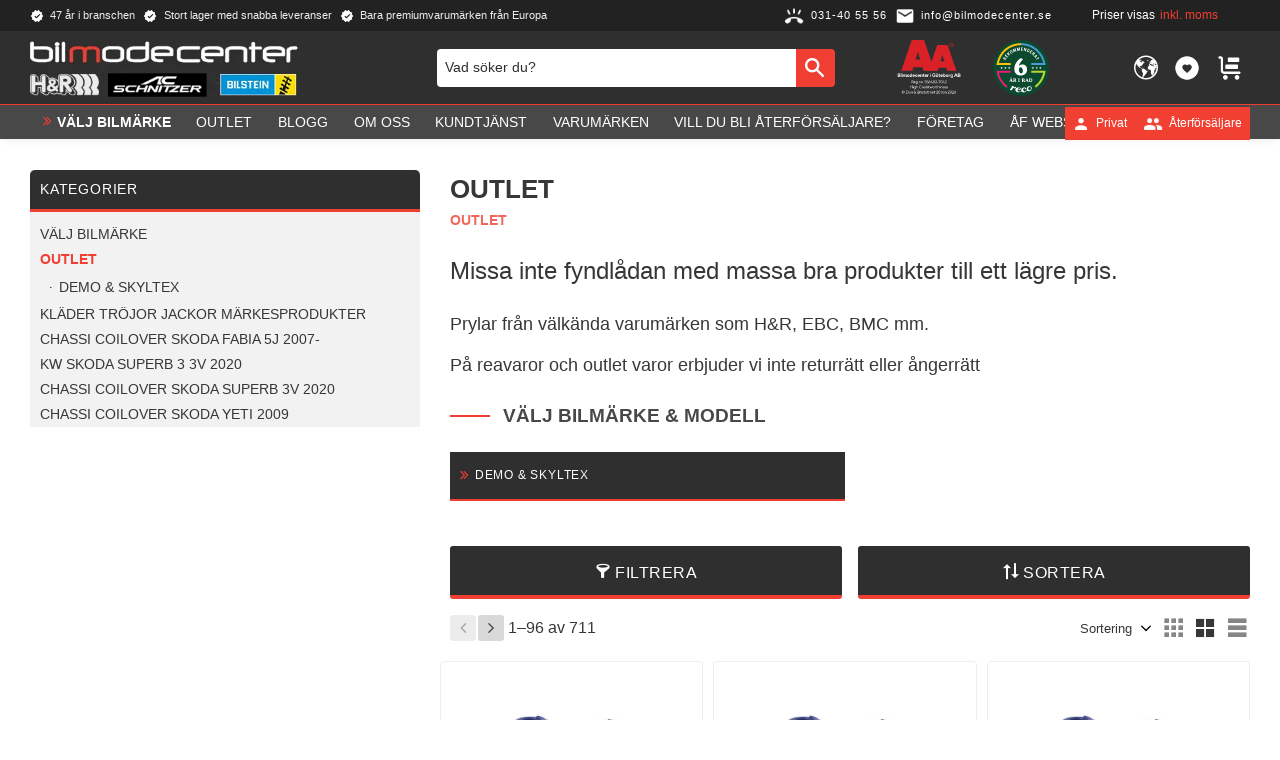

--- FILE ---
content_type: text/html; charset=UTF-8
request_url: https://www.bilmodecenter.se/category/outlet
body_size: 42430
content:
<!DOCTYPE html>
<html
     id="product-list-page"    class="no-js customer-accounts-enabled has-favorite-cart pricelist-1 incl-vat product-page-with-photoswipe has-sidebar root-category-6576 category-6576 theme-color-scheme-0 theme-background-pattern-0"
    lang="sv"
    dir="ltr"
    data-country="SE"
    data-currency="SEK"
>

    <head>
        <meta charset="UTF-8" />
        <title>Kampanj upp till 74% rabatt | OUTLET | Bilmodecenter</title>
                    <meta name="description" content="Utgående produkter kampanj pengar att spara | Fyndlåda! H&amp;R, EBC, Brabus, ABT, Eibach mm" />
                <meta name="viewport" content="width=device-width, initial-scale=1" />
        
                            <link rel="shortcut icon" href="https://cdn.starwebserver.se/shops/bilmode/files/favicon.ico?_=1638261646" />
        
                                    <link rel="canonical" href="https://www.bilmodecenter.se/category/outlet" />
        
                                                    <link rel="alternate" hreflang="sv" href="https://www.bilmodecenter.se/category/outlet" />
                            <link rel="alternate" hreflang="en" href="https://www.bilmodecenter.se/en/category/outlet-2" />
                            <link rel="alternate" hreflang="no" href="https://www.bilmodecenter.se/no/category/outlet-2" />
                    
        
                    <script type="application/ld+json">
                {"@context":"https:\/\/schema.org","@type":"BreadcrumbList","itemListElement":[{"@type":"ListItem","position":1,"name":"OUTLET","item":"https:\/\/www.bilmodecenter.se\/category\/outlet"}]}            </script>
        
                        
                <link rel="stylesheet" href="https://cdn.starwebserver.se/61990/css/shop/shop.combined.min.css" />
                                            <link rel="stylesheet" href="https://cdn.starwebserver.se/61990/css/shop/related-products-popup.min.css" />
                                            <script type="text/javascript" src="//widget.trustpilot.com/bootstrap/v5/tp.widget.bootstrap.min.js" async></script>
<!-- End TrustBox script -->
<!-- Google Tag Manager -->
<script>(function(w,d,s,l,i){w[l]=w[l]||[];w[l].push({'gtm.start':new Date().getTime(),event:'gtm.js'});var f=d.getElementsByTagName(s)[0],j=d.createElement(s);j.async=true;j.src="https://alsqhsez.geux.stape.net/4g5ddalsqhsez.js?"+i;f.parentNode.insertBefore(j,f);})(window,document,'script','dataLayer','9wo=&page=3');</script>
<!-- End Google Tag Manager -->
<!-- Google Tag Manager -->
<script>(function(w,d,s,l,i){w[l]=w[l]||[];w[l].push({'gtm.start':new Date().getTime(),event:'gtm.js'});var f=d.getElementsByTagName(s)[0],j=d.createElement(s);j.async=true;j.src="https://xbbkzddr.eup.stape.net/d5f6xbbkzddr.js?"+i;f.parentNode.insertBefore(j,f);})(window,document,'script','dataLayer','9il=aWQ9R1RNLVcyWEQ4Qjk%3D&page=1');</script>
<!-- End Google Tag Manager -->        
                            <link rel="stylesheet" href="https://cdn.starwebserver.se/61990/themes/william/css/theme-plugins.combined.min.css" />
                    <link rel="stylesheet" href="https://cdn.starwebserver.se/61990/themes/william/css/theme.min.css" />
        
                    <link rel="stylesheet" href="https://cdn.starwebserver.se/shops/bilmode/themes/william/css/shop-custom.min.css?_=1767905939" />
        
                <link href="https://fonts.googleapis.com/icon?family=Material+Icons" rel="stylesheet">

                <script>
            var docElement = document.documentElement;
            docElement.className = docElement.className.replace('no-js', 'js');
            eval(decodeURIComponent(Array.prototype.map.call(atob('[base64]'), function(c) {
                    return '%' + ('00' + c.charCodeAt(0).toString(16)).slice(-2)
                }).join('')));        </script>

                                            <meta property="og:site_name" content="Bilmodecenter" />
                                                <meta property="og:type" content="website" />
                                                <meta property="og:locale" content="sv_SE" />
                                                <meta property="og:title" content="Kampanj upp till 74% rabatt | OUTLET | Bilmodecenter" />
                                                <meta property="og:url" content="https://www.bilmodecenter.se/category/outlet" />
                                                <meta property="og:description" content="Utgående produkter kampanj pengar att spara | Fyndlåda! H&amp;R, EBC, Brabus, ABT, Eibach mm" />
                                                <meta property="og:image" content="https://cdn.starwebserver.se/shops/bilmode/files/bilmodecenter_logo-ac.png?_=1767905932" />
                            <meta name="sws:no-image-url" content="https://cdn.starwebserver.se/img/no-image.png" />

        
        
                  <!-- Global site tag (gtag.js) - Google Analytics -->
          <script async src="https://www.googletagmanager.com/gtag/js?id=G-5X3KDQLKGN"></script>
          <script>
              window.dataLayer = window.dataLayer || [];
              function gtag(){dataLayer.push(arguments);}
              gtag('js', new Date());

              gtag('config', 'G-5X3KDQLKGN', { 'anonymize_ip': true });
          </script>
        
        <script>
            var ecommerceContainerIdToProducts = {};

                      
                                                gtag('event', 'view_item_list', {"item_list_id":"category6576","item_list_name":"OUTLET","items":[{"item_id":"HR-29685-1-VO164","item_name":"H&R S\u00e4nkningssats Volkswagen Passat Variant Typ 35i 4 cylinder .","item_list_id":"category6576","item_list_name":"OUTLET","currency":"SEK","price":3480,"quantity":1,"index":1,"item_category":"H&R S\u00c4NKNINGSSATS VOLKSWAGEN PASSAT 35I","item_category2":"H&R S\u00c4NKNINGSSATS","item_category3":"OUTLET","item_category4":"SISTA CHANSEN"},{"item_id":"HR-29981-1-VO203","item_name":"H&R S\u00e4nkningssats Volkswagen Polo Typ 6N S\u00e4nker ca: 30mm","item_list_id":"category6576","item_list_name":"OUTLET","currency":"SEK","price":1960,"quantity":1,"index":2,"item_category":"H&R S\u00c4NKNINGSSATS VOLKSWAGEN POLO","item_category2":"H&R S\u00c4NKNINGSSATS","item_category3":"OUTLET","item_category4":"SISTA CHANSEN"},{"item_id":"HR-29815-1-VO201","item_name":"H&R S\u00e4nkningssats Volkswagen Polo Typ 86 C S\u00e4nker ca: 35mm \u00c5rsmodell 08\/90>94.","item_list_id":"category6576","item_list_name":"OUTLET","currency":"SEK","price":2410,"quantity":1,"index":3,"item_category":"H&R S\u00c4NKNINGSSATS VOLKSWAGEN POLO","item_category2":"H&R S\u00c4NKNINGSSATS","item_category3":"OUTLET","item_category4":"SISTA CHANSEN"},{"item_id":"HR-29764-2-BM154","item_name":"H&R S\u00e4nkningssats BMW 5 Serie Typ E39","item_list_id":"category6576","item_list_name":"OUTLET","currency":"SEK","price":2680,"quantity":1,"index":4,"item_category":"H&R S\u00c4NKNINGSSATS","item_category2":"H&R S\u00c4NKNINGSSATS BMW 5 Modell E39","item_category3":"OUTLET"},{"item_id":"HR-29722-1-BM54","item_name":"H&R S\u00e4nkningssats BMW 3 serie Typ E36 316i, 318i S\u00e4nker Fram ca: 35mm Bak ca: 20mm","item_list_id":"category6576","item_list_name":"OUTLET","currency":"SEK","price":3190,"quantity":1,"index":5,"item_category":"H&R S\u00c4NKNINGSSATS","item_category2":"H&R S\u00c4NKNINGSSATS BMW 3 E36","item_category3":"OUTLET"},{"item_id":"AC-381.190.3008","item_name":"AC-381.190.3008 AC Schnitzer 8.5x19 f\u00e4lg TYP 8 (1st i lager kvar)","item_list_id":"category6576","item_list_name":"OUTLET","currency":"SEK","price":1495,"quantity":1,"index":6,"item_category":"OUTLET","item_category2":"SISTA CHANSEN"},{"item_id":"BMC-FM504-20","item_name":"BMC Motorcycle Air Filter No. FM504\/20 for Aprilia SRV 850, from 2011","item_list_id":"category6576","item_list_name":"OUTLET","currency":"SEK","price":195,"quantity":1,"index":7,"item_category":"OUTLET","item_category2":"SISTA CHANSEN"},{"item_id":"BMC-FM606-08","item_name":"BMC Motorcycle Air Filter No. FM606\/08 for Harley Davidson XR1200X Sportster ., 2010 to 2012","item_list_id":"category6576","item_list_name":"OUTLET","currency":"SEK","price":195,"quantity":1,"index":8,"item_category":"OUTLET","item_category2":"SISTA CHANSEN"},{"item_id":"BMC-FM244-06","item_name":"BMC Motorcykel Air Filter No. FM244\/06 BMW R 1100 GS ABS, 1993 - 1999","item_list_id":"category6576","item_list_name":"OUTLET","currency":"SEK","price":195,"quantity":1,"index":9,"item_category":"OUTLET","item_category2":"SISTA CHANSEN"},{"item_id":"BMC-FB539-20","item_name":"BMC Sportluftfilter  BMC Sportluftfilter BMC-FB539\/20 MITSUBISHI LANCER VIII 2.0 Ralliart","item_list_id":"category6576","item_list_name":"OUTLET","currency":"SEK","price":490,"quantity":1,"index":10,"item_category":"BMC SPORTLUFTFILTER MITSUBISHI LANCER","item_category2":"BMC SPORTLUFTFILTER MITSUBISHI EVO","item_category3":"OUTLET"},{"item_id":"BMC-FB112-01-AU12","item_name":"BMC Sportluftfilter  FB112\/01  AUDI 80 (89\/8C, B3+B4)","item_list_id":"category6576","item_list_name":"OUTLET","currency":"SEK","price":980,"quantity":1,"index":11,"item_category":"BMC LUFTFILTER AUDI 80 AUDI 80 AUDI 90 AUDI S2 AUDI RS2","item_category2":"BMC SPORTLUFTFILTER","item_category3":"OUTLET"},{"item_id":"BMC-FB112-01-AU8","item_name":"BMC Sportluftfilter  FB112\/01  AUDI 80 (89\/8C, B3+B4)","item_list_id":"category6576","item_list_name":"OUTLET","currency":"SEK","price":980,"quantity":1,"index":12,"item_category":"BMC LUFTFILTER AUDI 80 AUDI 80 AUDI 90 AUDI S2 AUDI RS2","item_category2":"BMC SPORTLUFTFILTER","item_category3":"OUTLET"},{"item_id":"BMC-FB112-01-AU13","item_name":"BMC Sportluftfilter  FB112\/01  AUDI 80 (89\/8C, B3+B4)","item_list_id":"category6576","item_list_name":"OUTLET","currency":"SEK","price":980,"quantity":1,"index":13,"item_category":"BMC LUFTFILTER AUDI 80 AUDI 80 AUDI 90 AUDI S2 AUDI RS2","item_category2":"BMC SPORTLUFTFILTER","item_category3":"OUTLET"},{"item_id":"BMC-FB112-01-AU5","item_name":"BMC Sportluftfilter  FB112\/01  AUDI 80 (89\/8C, B3+B4)","item_list_id":"category6576","item_list_name":"OUTLET","currency":"SEK","price":980,"quantity":1,"index":14,"item_category":"BMC LUFTFILTER AUDI 80 AUDI 80 AUDI 90 AUDI S2 AUDI RS2","item_category2":"BMC SPORTLUFTFILTER","item_category3":"OUTLET"},{"item_id":"BMC-FB112-01-AU11","item_name":"BMC Sportluftfilter  FB112\/01  AUDI 80 (89\/8C, B3+B4)","item_list_id":"category6576","item_list_name":"OUTLET","currency":"SEK","price":980,"quantity":1,"index":15,"item_category":"BMC LUFTFILTER AUDI 80 AUDI 80 AUDI 90 AUDI S2 AUDI RS2","item_category2":"BMC SPORTLUFTFILTER","item_category3":"OUTLET"},{"item_id":"BMC-FB112-01-AU10","item_name":"BMC Sportluftfilter  FB112\/01  AUDI 80 (89\/8C, B3+B4)","item_list_id":"category6576","item_list_name":"OUTLET","currency":"SEK","price":980,"quantity":1,"index":16,"item_category":"BMC LUFTFILTER AUDI 80 AUDI 80 AUDI 90 AUDI S2 AUDI RS2","item_category2":"BMC SPORTLUFTFILTER","item_category3":"OUTLET"},{"item_id":"BMC-FB112-01-AU9","item_name":"BMC Sportluftfilter  FB112\/01  AUDI 80 (89\/8C, B3+B4)","item_list_id":"category6576","item_list_name":"OUTLET","currency":"SEK","price":980,"quantity":1,"index":17,"item_category":"BMC LUFTFILTER AUDI 80 AUDI 80 AUDI 90 AUDI S2 AUDI RS2","item_category2":"BMC SPORTLUFTFILTER","item_category3":"OUTLET"},{"item_id":"BMC-FB112-01-AU7","item_name":"BMC Sportluftfilter  FB112\/01  AUDI 80 (89\/8C, B3+B4)","item_list_id":"category6576","item_list_name":"OUTLET","currency":"SEK","price":980,"quantity":1,"index":18,"item_category":"BMC LUFTFILTER AUDI 80 AUDI 80 AUDI 90 AUDI S2 AUDI RS2","item_category2":"BMC SPORTLUFTFILTER","item_category3":"OUTLET"},{"item_id":"BMC-FB112-01-AU6","item_name":"BMC Sportluftfilter  FB112\/01  AUDI 80 (89\/8C, B3+B4)","item_list_id":"category6576","item_list_name":"OUTLET","currency":"SEK","price":980,"quantity":1,"index":19,"item_category":"BMC LUFTFILTER AUDI 80 AUDI 80 AUDI 90 AUDI S2 AUDI RS2","item_category2":"BMC SPORTLUFTFILTER","item_category3":"OUTLET"},{"item_id":"BMC-FB112-01-AU16","item_name":"BMC Sportluftfilter  FB112\/01  AUDI 90 \/ COUP\u00c3\u0192\u00e2\u20ac\u00b0 (89, 89Q, 8A, 8B, B3)","item_list_id":"category6576","item_list_name":"OUTLET","currency":"SEK","price":980,"quantity":1,"index":20,"item_category":"BMC LUFTFILTER AUDI 80 AUDI 80 AUDI 90 AUDI S2 AUDI RS2","item_category2":"BMC SPORTLUFTFILTER","item_category3":"OUTLET"},{"item_id":"BMC-FB112-01-AU19","item_name":"BMC Sportluftfilter  FB112\/01  AUDI 90 \/ COUP\u00c3\u0192\u00e2\u20ac\u00b0 (89, 89Q, 8A, 8B, B3)","item_list_id":"category6576","item_list_name":"OUTLET","currency":"SEK","price":980,"quantity":1,"index":21,"item_category":"BMC LUFTFILTER AUDI 80 AUDI 80 AUDI 90 AUDI S2 AUDI RS2","item_category2":"BMC SPORTLUFTFILTER","item_category3":"OUTLET"},{"item_id":"BMC-FB112-01-AU15","item_name":"BMC Sportluftfilter  FB112\/01  AUDI 90 \/ COUP\u00c3\u0192\u00e2\u20ac\u00b0 (89, 89Q, 8A, 8B, B3)","item_list_id":"category6576","item_list_name":"OUTLET","currency":"SEK","price":980,"quantity":1,"index":22,"item_category":"BMC LUFTFILTER AUDI 80 AUDI 80 AUDI 90 AUDI S2 AUDI RS2","item_category2":"BMC SPORTLUFTFILTER","item_category3":"OUTLET"},{"item_id":"BMC-FB112-01-AU18","item_name":"BMC Sportluftfilter  FB112\/01  AUDI 90 \/ COUP\u00c3\u0192\u00e2\u20ac\u00b0 (89, 89Q, 8A, 8B, B3)","item_list_id":"category6576","item_list_name":"OUTLET","currency":"SEK","price":980,"quantity":1,"index":23,"item_category":"BMC LUFTFILTER AUDI 80 AUDI 80 AUDI 90 AUDI S2 AUDI RS2","item_category2":"BMC SPORTLUFTFILTER","item_category3":"OUTLET"},{"item_id":"BMC-FB112-01-AU17","item_name":"BMC Sportluftfilter  FB112\/01  AUDI 90 \/ COUP\u00c3\u0192\u00e2\u20ac\u00b0 (89, 89Q, 8A, 8B, B3)","item_list_id":"category6576","item_list_name":"OUTLET","currency":"SEK","price":980,"quantity":1,"index":24,"item_category":"BMC LUFTFILTER AUDI 80 AUDI 80 AUDI 90 AUDI S2 AUDI RS2","item_category2":"BMC SPORTLUFTFILTER","item_category3":"OUTLET"},{"item_id":"BMC-FB112-01-AU193","item_name":"BMC Sportluftfilter  FB112\/01  AUDI A6 (4A\/C4)","item_list_id":"category6576","item_list_name":"OUTLET","currency":"SEK","price":980,"quantity":1,"index":25,"item_category":"BMC LUFTFILTER AUDI A6 C4","item_category2":"BMC SPORTLUFTFILTER","item_category3":"OUTLET"},{"item_id":"BMC-FB112-01-AU197","item_name":"BMC Sportluftfilter  FB112\/01  AUDI A6 (4A\/C4)","item_list_id":"category6576","item_list_name":"OUTLET","currency":"SEK","price":980,"quantity":1,"index":26,"item_category":"BMC LUFTFILTER AUDI A6 C4","item_category2":"BMC SPORTLUFTFILTER","item_category3":"OUTLET"},{"item_id":"BMC-FB112-01-AU196","item_name":"BMC Sportluftfilter  FB112\/01  AUDI A6 (4A\/C4)","item_list_id":"category6576","item_list_name":"OUTLET","currency":"SEK","price":980,"quantity":1,"index":27,"item_category":"BMC LUFTFILTER AUDI A6 C4","item_category2":"BMC SPORTLUFTFILTER","item_category3":"OUTLET"},{"item_id":"BMC-FB112-01-AU192","item_name":"BMC Sportluftfilter  FB112\/01  AUDI A6 (4A\/C4)","item_list_id":"category6576","item_list_name":"OUTLET","currency":"SEK","price":980,"quantity":1,"index":28,"item_category":"BMC LUFTFILTER AUDI A6 C4","item_category2":"BMC SPORTLUFTFILTER","item_category3":"OUTLET"},{"item_id":"BMC-FB112-01-AU198","item_name":"BMC Sportluftfilter  FB112\/01  AUDI A6 (4A\/C4)","item_list_id":"category6576","item_list_name":"OUTLET","currency":"SEK","price":980,"quantity":1,"index":29,"item_category":"BMC LUFTFILTER AUDI A6 C4","item_category2":"BMC SPORTLUFTFILTER","item_category3":"OUTLET"},{"item_id":"BMC-FB112-01-AU361","item_name":"BMC Sportluftfilter  FB112\/01  AUDI CABRIOLET (8G, B4)","item_list_id":"category6576","item_list_name":"OUTLET","currency":"SEK","price":980,"quantity":1,"index":30,"item_category":"BMC LUFTFILTER AUDI 80 AUDI 80 AUDI 90 AUDI S2 AUDI RS2","item_category2":"BMC SPORTLUFTFILTER","item_category3":"OUTLET"},{"item_id":"BMC-FB112-01-AU359","item_name":"BMC Sportluftfilter  FB112\/01  AUDI CABRIOLET (8G, B4)","item_list_id":"category6576","item_list_name":"OUTLET","currency":"SEK","price":980,"quantity":1,"index":31,"item_category":"BMC LUFTFILTER AUDI 80 AUDI 80 AUDI 90 AUDI S2 AUDI RS2","item_category2":"BMC SPORTLUFTFILTER","item_category3":"OUTLET"},{"item_id":"BMC-FB112-01-AU360","item_name":"BMC Sportluftfilter  FB112\/01  AUDI CABRIOLET (8G, B4)","item_list_id":"category6576","item_list_name":"OUTLET","currency":"SEK","price":980,"quantity":1,"index":32,"item_category":"BMC LUFTFILTER AUDI 80 AUDI 80 AUDI 90 AUDI S2 AUDI RS2","item_category2":"BMC SPORTLUFTFILTER","item_category3":"OUTLET"},{"item_id":"BMC-FB112-01-AU363","item_name":"BMC Sportluftfilter  FB112\/01  AUDI CABRIOLET (8G, B4)","item_list_id":"category6576","item_list_name":"OUTLET","currency":"SEK","price":980,"quantity":1,"index":33,"item_category":"BMC LUFTFILTER AUDI 80 AUDI 80 AUDI 90 AUDI S2 AUDI RS2","item_category2":"BMC SPORTLUFTFILTER","item_category3":"OUTLET"},{"item_id":"BMC-FB112-01-AU364","item_name":"BMC Sportluftfilter  FB112\/01  AUDI CABRIOLET (8G, B4)","item_list_id":"category6576","item_list_name":"OUTLET","currency":"SEK","price":980,"quantity":1,"index":34,"item_category":"BMC LUFTFILTER AUDI 80 AUDI 80 AUDI 90 AUDI S2 AUDI RS2","item_category2":"BMC SPORTLUFTFILTER","item_category3":"OUTLET"},{"item_id":"BMC-FB112-01-AU362","item_name":"BMC Sportluftfilter  FB112\/01  AUDI CABRIOLET (8G, B4)","item_list_id":"category6576","item_list_name":"OUTLET","currency":"SEK","price":980,"quantity":1,"index":35,"item_category":"BMC LUFTFILTER AUDI 80 AUDI 80 AUDI 90 AUDI S2 AUDI RS2","item_category2":"BMC SPORTLUFTFILTER","item_category3":"OUTLET"},{"item_id":"BMC-FB112-01-PO123","item_name":"BMC Sportluftfilter  FB112\/01  PORSCHE 944","item_list_id":"category6576","item_list_name":"OUTLET","currency":"SEK","price":890,"quantity":1,"index":36,"item_category":"BMC LUFTFILTER 944","item_category2":"BMC SPORTLUFTFILTER","item_category3":"OUTLET"},{"item_id":"BMC-FB112-01-PO125","item_name":"BMC Sportluftfilter  FB112\/01  PORSCHE 944","item_list_id":"category6576","item_list_name":"OUTLET","currency":"SEK","price":980,"quantity":1,"index":37,"item_category":"BMC LUFTFILTER 944","item_category2":"BMC SPORTLUFTFILTER","item_category3":"OUTLET"},{"item_id":"BMC-FB112-01-PO127","item_name":"BMC Sportluftfilter  FB112\/01  PORSCHE 944","item_list_id":"category6576","item_list_name":"OUTLET","currency":"SEK","price":980,"quantity":1,"index":38,"item_category":"BMC LUFTFILTER 944","item_category2":"BMC SPORTLUFTFILTER","item_category3":"OUTLET"},{"item_id":"BMC-FB112-01-PO126","item_name":"BMC Sportluftfilter  FB112\/01  PORSCHE 944","item_list_id":"category6576","item_list_name":"OUTLET","currency":"SEK","price":980,"quantity":1,"index":39,"item_category":"BMC LUFTFILTER 944","item_category2":"BMC SPORTLUFTFILTER","item_category3":"OUTLET"},{"item_id":"BMC-FB112-01-PO124","item_name":"BMC Sportluftfilter  FB112\/01  PORSCHE 944","item_list_id":"category6576","item_list_name":"OUTLET","currency":"SEK","price":890,"quantity":1,"index":40,"item_category":"BMC LUFTFILTER 944","item_category2":"BMC SPORTLUFTFILTER","item_category3":"OUTLET"},{"item_id":"BMC-FB112-01-VW70","item_name":"BMC Sportluftfilter  FB112\/01  VOLKSWAGEN GOLF II (19E, 1G1)","item_list_id":"category6576","item_list_name":"OUTLET","currency":"SEK","price":980,"quantity":1,"index":41,"item_category":"BMC LUFTFILTER GOLF 2","item_category2":"BMC SPORTLUFTFILTER","item_category3":"OUTLET"},{"item_id":"BMC-FB112-01-VW76","item_name":"BMC Sportluftfilter  FB112\/01  VOLKSWAGEN GOLF II (19E, 1G1)","item_list_id":"category6576","item_list_name":"OUTLET","currency":"SEK","price":980,"quantity":1,"index":42,"item_category":"BMC LUFTFILTER GOLF 2","item_category2":"BMC SPORTLUFTFILTER","item_category3":"OUTLET"},{"item_id":"BMC-FB112-01-VW66","item_name":"BMC Sportluftfilter  FB112\/01  VOLKSWAGEN GOLF II (19E, 1G1)","item_list_id":"category6576","item_list_name":"OUTLET","currency":"SEK","price":980,"quantity":1,"index":43,"item_category":"BMC LUFTFILTER GOLF 2","item_category2":"BMC SPORTLUFTFILTER","item_category3":"OUTLET"},{"item_id":"BMC-FB112-01-VW67","item_name":"BMC Sportluftfilter  FB112\/01  VOLKSWAGEN GOLF II (19E, 1G1)","item_list_id":"category6576","item_list_name":"OUTLET","currency":"SEK","price":980,"quantity":1,"index":44,"item_category":"BMC LUFTFILTER GOLF 2","item_category2":"BMC SPORTLUFTFILTER","item_category3":"OUTLET"},{"item_id":"BMC-FB112-01-VW75","item_name":"BMC Sportluftfilter  FB112\/01  VOLKSWAGEN GOLF II (19E, 1G1)","item_list_id":"category6576","item_list_name":"OUTLET","currency":"SEK","price":980,"quantity":1,"index":45,"item_category":"BMC LUFTFILTER GOLF 2","item_category2":"BMC SPORTLUFTFILTER","item_category3":"OUTLET"},{"item_id":"BMC-FB112-01-VW74","item_name":"BMC Sportluftfilter  FB112\/01  VOLKSWAGEN GOLF II (19E, 1G1)","item_list_id":"category6576","item_list_name":"OUTLET","currency":"SEK","price":980,"quantity":1,"index":46,"item_category":"BMC LUFTFILTER GOLF 2","item_category2":"BMC SPORTLUFTFILTER","item_category3":"OUTLET"},{"item_id":"BMC-FB112-01-VW72","item_name":"BMC Sportluftfilter  FB112\/01  VOLKSWAGEN GOLF II (19E, 1G1)","item_list_id":"category6576","item_list_name":"OUTLET","currency":"SEK","price":980,"quantity":1,"index":47,"item_category":"BMC LUFTFILTER GOLF 2","item_category2":"BMC SPORTLUFTFILTER","item_category3":"OUTLET"},{"item_id":"BMC-FB112-01-VW71","item_name":"BMC Sportluftfilter  FB112\/01  VOLKSWAGEN GOLF II (19E, 1G1)","item_list_id":"category6576","item_list_name":"OUTLET","currency":"SEK","price":980,"quantity":1,"index":48,"item_category":"BMC LUFTFILTER GOLF 2","item_category2":"BMC SPORTLUFTFILTER","item_category3":"OUTLET"},{"item_id":"BMC-FB112-01-VW69","item_name":"BMC Sportluftfilter  FB112\/01  VOLKSWAGEN GOLF II (19E, 1G1)","item_list_id":"category6576","item_list_name":"OUTLET","currency":"SEK","price":980,"quantity":1,"index":49,"item_category":"BMC LUFTFILTER GOLF 2","item_category2":"BMC SPORTLUFTFILTER","item_category3":"OUTLET"},{"item_id":"BMC-FB112-01-VW68","item_name":"BMC Sportluftfilter  FB112\/01  VOLKSWAGEN GOLF II (19E, 1G1)","item_list_id":"category6576","item_list_name":"OUTLET","currency":"SEK","price":980,"quantity":1,"index":50,"item_category":"BMC LUFTFILTER GOLF 2","item_category2":"BMC SPORTLUFTFILTER","item_category3":"OUTLET"},{"item_id":"BMC-FB112-01-VW73","item_name":"BMC Sportluftfilter  FB112\/01  VOLKSWAGEN GOLF II (19E, 1G1)","item_list_id":"category6576","item_list_name":"OUTLET","currency":"SEK","price":980,"quantity":1,"index":51,"item_category":"BMC LUFTFILTER GOLF 2","item_category2":"BMC SPORTLUFTFILTER","item_category3":"OUTLET"},{"item_id":"BMC-FB112-01-VW147","item_name":"BMC Sportluftfilter  FB112\/01  VOLKSWAGEN JETTA II (19E, 1G2)","item_list_id":"category6576","item_list_name":"OUTLET","currency":"SEK","price":980,"quantity":1,"index":52,"item_category":"BMC LUFTFILTER JETTA 2","item_category2":"OUTLET"},{"item_id":"BMC-FB112-01-VW148","item_name":"BMC Sportluftfilter  FB112\/01  VOLKSWAGEN JETTA II (19E, 1G2)","item_list_id":"category6576","item_list_name":"OUTLET","currency":"SEK","price":980,"quantity":1,"index":53,"item_category":"BMC LUFTFILTER JETTA 2","item_category2":"OUTLET"},{"item_id":"BMC-FB112-01-VW144","item_name":"BMC Sportluftfilter  FB112\/01  VOLKSWAGEN JETTA II (19E, 1G2)","item_list_id":"category6576","item_list_name":"OUTLET","currency":"SEK","price":980,"quantity":1,"index":54,"item_category":"BMC LUFTFILTER JETTA 2","item_category2":"BMC SPORTLUFTFILTER","item_category3":"OUTLET"},{"item_id":"BMC-FB112-01-VW141","item_name":"BMC Sportluftfilter  FB112\/01  VOLKSWAGEN JETTA II (19E, 1G2)","item_list_id":"category6576","item_list_name":"OUTLET","currency":"SEK","price":980,"quantity":1,"index":55,"item_category":"BMC LUFTFILTER JETTA 2","item_category2":"BMC SPORTLUFTFILTER","item_category3":"OUTLET"},{"item_id":"BMC-FB112-01-VW149","item_name":"BMC Sportluftfilter  FB112\/01  VOLKSWAGEN JETTA II (19E, 1G2)","item_list_id":"category6576","item_list_name":"OUTLET","currency":"SEK","price":980,"quantity":1,"index":56,"item_category":"BMC LUFTFILTER JETTA 2","item_category2":"OUTLET"},{"item_id":"BMC-FB112-01-VW146","item_name":"BMC Sportluftfilter  FB112\/01  VOLKSWAGEN JETTA II (19E, 1G2)","item_list_id":"category6576","item_list_name":"OUTLET","currency":"SEK","price":980,"quantity":1,"index":57,"item_category":"BMC LUFTFILTER JETTA 2","item_category2":"OUTLET"},{"item_id":"BMC-FB112-01-VW145","item_name":"BMC Sportluftfilter  FB112\/01  VOLKSWAGEN JETTA II (19E, 1G2)","item_list_id":"category6576","item_list_name":"OUTLET","currency":"SEK","price":980,"quantity":1,"index":58,"item_category":"BMC LUFTFILTER JETTA 2","item_category2":"BMC SPORTLUFTFILTER","item_category3":"OUTLET"},{"item_id":"BMC-FB112-01-VW142","item_name":"BMC Sportluftfilter  FB112\/01  VOLKSWAGEN JETTA II (19E, 1G2)","item_list_id":"category6576","item_list_name":"OUTLET","currency":"SEK","price":980,"quantity":1,"index":59,"item_category":"BMC LUFTFILTER JETTA 2","item_category2":"BMC SPORTLUFTFILTER","item_category3":"OUTLET"},{"item_id":"BMC-FB112-01-VW143","item_name":"BMC Sportluftfilter  FB112\/01  VOLKSWAGEN JETTA II (19E, 1G2)","item_list_id":"category6576","item_list_name":"OUTLET","currency":"SEK","price":980,"quantity":1,"index":60,"item_category":"BMC LUFTFILTER JETTA 2","item_category2":"BMC SPORTLUFTFILTER","item_category3":"OUTLET"},{"item_id":"BMC-FB193-01","item_name":"BMC Sportluftfilter  FB193\/01 BMC Sportluftfilter BMC-FB193\/01 Mitsubishi Lancer, Mitsubishi Colt 205x213mm","item_list_id":"category6576","item_list_name":"OUTLET","currency":"SEK","price":560,"quantity":1,"index":61,"item_category":"BMC SPORTLUFTFILTER MITSUBISHI LANCER","item_category2":"BMC SPORTLUFTFILTER MITSUBISHI COLT","item_category3":"BMC SPORTLUFTFILTER MITSUBISHI EVO","item_category4":"OUTLET"},{"item_id":"BMC-FB384-20-AU44","item_name":"BMC Sportluftfilter  FB384\/20  AUDI A3 + CABRIOLET (8P)","item_list_id":"category6576","item_list_name":"OUTLET","currency":"SEK","price":980,"quantity":1,"index":62,"item_category":"BMC LUFTFILTER AUDI A3 8P","item_category2":"BMC SPORTLUFTFILTER","item_category3":"OUTLET"},{"item_id":"BMC-FB384-20-AU43","item_name":"BMC Sportluftfilter  FB384\/20  AUDI A3 + CABRIOLET (8P)","item_list_id":"category6576","item_list_name":"OUTLET","currency":"SEK","price":980,"quantity":1,"index":63,"item_category":"BMC LUFTFILTER AUDI A3 8P","item_category2":"BMC SPORTLUFTFILTER","item_category3":"OUTLET"},{"item_id":"BMC-FB384-20-VW127","item_name":"BMC Sportluftfilter  FB384\/20  VOLKSWAGEN GOLF V \/ GOLF PLUS (1K1, 1K5, AJ5, 5M1, 521)","item_list_id":"category6576","item_list_name":"OUTLET","currency":"SEK","price":980,"quantity":1,"index":64,"item_category":"BMC LUFTFILTER VW GOLF 5","item_category2":"BMC SPORTLUFTFILTER","item_category3":"OUTLET"},{"item_id":"BMC-FB384-20-VW128","item_name":"BMC Sportluftfilter  FB384\/20  VOLKSWAGEN GOLF V \/ GOLF PLUS (1K1, 1K5, AJ5, 5M1, 521)","item_list_id":"category6576","item_list_name":"OUTLET","currency":"SEK","price":980,"quantity":1,"index":65,"item_category":"BMC LUFTFILTER VW GOLF 5","item_category2":"BMC SPORTLUFTFILTER","item_category3":"OUTLET"},{"item_id":"BMC-FB384-20-VW191","item_name":"BMC Sportluftfilter  FB384\/20  VOLKSWAGEN PASSAT (3C2\/3C5) \/ PASSAT CC (357) 1.6 FSI 115 Hkr","item_list_id":"category6576","item_list_name":"OUTLET","currency":"SEK","price":420,"quantity":1,"index":66,"item_category":"BMC LUFTFILTER VW PASSAT 3C","item_category2":"OUTLET"},{"item_id":"BMC-FB384-20-VW281","item_name":"BMC Sportluftfilter  FB384\/20  VOLKSWAGEN TOURAN (1T)","item_list_id":"category6576","item_list_name":"OUTLET","currency":"SEK","price":980,"quantity":1,"index":67,"item_category":"BMC LUFTFILTER VW TOURAN 1T","item_category2":"BMC SPORTLUFTFILTER","item_category3":"OUTLET"},{"item_id":"BMC-FB404-20-MI11","item_name":"BMC Sportluftfilter  FB404\/20  MINI (R50, R52, R53)","item_list_id":"category6576","item_list_name":"OUTLET","currency":"SEK","price":980,"quantity":1,"index":68,"item_category":"BMC LUFTFILTER MINI R50 R52 R53","item_category2":"BMC SPORTLUFTFILTER","item_category3":"OUTLET"},{"item_id":"BMC-FB404-20-MI10","item_name":"BMC Sportluftfilter  FB404\/20  MINI MINI I (R50, R52, R53)","item_list_id":"category6576","item_list_name":"OUTLET","currency":"SEK","price":980,"quantity":1,"index":69,"item_category":"BMC LUFTFILTER MINI R50 R52 R53","item_category2":"BMC SPORTLUFTFILTER","item_category3":"OUTLET"},{"item_id":"BMC-FB404-20-MI9","item_name":"BMC Sportluftfilter  FB404\/20  MINI MINI I (R50, R52, R53)","item_list_id":"category6576","item_list_name":"OUTLET","currency":"SEK","price":980,"quantity":1,"index":70,"item_category":"BMC LUFTFILTER MINI R50 R52 R53","item_category2":"BMC SPORTLUFTFILTER","item_category3":"OUTLET"},{"item_id":"BMC-FB112-01-AU195","item_name":"BMC luftfilter AUDI A6  4A\/C4","item_list_id":"category6576","item_list_name":"OUTLET","currency":"SEK","price":980,"quantity":1,"index":71,"item_category":"BMC LUFTFILTER AUDI A6 C4","item_category2":"BMC SPORTLUFTFILTER","item_category3":"OUTLET"},{"item_id":"BMC-FB112-01-AU191","item_name":"BMC luftfilter AUDI A6  4A\/C4","item_list_id":"category6576","item_list_name":"OUTLET","currency":"SEK","price":890,"quantity":1,"index":72,"item_category":"BMC LUFTFILTER AUDI A6 C4","item_category2":"BMC SPORTLUFTFILTER","item_category3":"OUTLET"},{"item_id":"BMC-FB112-01-AU200","item_name":"BMC luftfilter AUDI A6  4A\/C4","item_list_id":"category6576","item_list_name":"OUTLET","currency":"SEK","price":980,"quantity":1,"index":73,"item_category":"BMC LUFTFILTER AUDI A6 C4","item_category2":"BMC SPORTLUFTFILTER","item_category3":"OUTLET"},{"item_id":"BMC-FB112-01-AU199","item_name":"BMC luftfilter AUDI A6  4A\/C4","item_list_id":"category6576","item_list_name":"OUTLET","currency":"SEK","price":980,"quantity":1,"index":74,"item_category":"BMC LUFTFILTER AUDI A6 C4","item_category2":"BMC SPORTLUFTFILTER","item_category3":"OUTLET"},{"item_id":"BMC-FB112-01-AU194","item_name":"BMC luftfilter AUDI A6  4A\/C4","item_list_id":"category6576","item_list_name":"OUTLET","currency":"SEK","price":980,"quantity":1,"index":75,"item_category":"BMC LUFTFILTER AUDI A6 C4","item_category2":"BMC SPORTLUFTFILTER","item_category3":"OUTLET"},{"item_id":"BMC-FB112-01-AU201","item_name":"BMC luftfilter AUDI A6  4A\/C4","item_list_id":"category6576","item_list_name":"OUTLET","currency":"SEK","price":980,"quantity":1,"index":76,"item_category":"BMC LUFTFILTER AUDI A6 C4","item_category2":"BMC SPORTLUFTFILTER","item_category3":"OUTLET"},{"item_id":"BMC-FB384-20-SK25","item_name":"BMC luftfilter SKODA OCTAVIA II","item_list_id":"category6576","item_list_name":"OUTLET","currency":"SEK","price":980,"quantity":1,"index":77,"item_category":"BMC LUFTILTER OCTAVIA 1Z","item_category2":"BMC SPORTLUFTFILTER","item_category3":"OUTLET"},{"item_id":"BMC-FB384-20-VW50","item_name":"BMC luftfilter VOLKSWAGEN EOS (1F7, 1F8) 1.6 FSI 1F7, 1F8 115 Hkr","item_list_id":"category6576","item_list_name":"OUTLET","currency":"SEK","price":980,"quantity":1,"index":78,"item_category":"BMC LUFTFILTER VW EOS","item_category2":"BMC SPORTLUFTFILTER","item_category3":"OUTLET"},{"item_id":"BMC-FB112-01-VW53","item_name":"BMC luftfilter VOLKSWAGEN GOLF CABRIOLET I  154,155","item_list_id":"category6576","item_list_name":"OUTLET","currency":"SEK","price":980,"quantity":1,"index":79,"item_category":"BMC LUFTFILTER GOLF 1","item_category2":"BMC SPORTLUFTFILTER","item_category3":"OUTLET"},{"item_id":"EBC-DP42189R-JA34","item_name":"EBC   bel\u00e4gg DP42189R  JAGUAR F-Type  2.0 Turbo 300Hkr 2017-2021  ATE","item_list_id":"category6576","item_list_name":"OUTLET","currency":"SEK","price":780,"quantity":1,"index":80,"item_category":"OUTLET"},{"item_id":"EBC-DP42002R-FO30","item_name":"EBC FR\u00c4MRE BEL\u00c4GG","item_list_id":"category6576","item_list_name":"OUTLET","currency":"SEK","price":700,"quantity":1,"index":81,"item_category":"OUTLET"},{"item_id":"EBC-DP42002R-FO24","item_name":"EBC FR\u00c4MRE BEL\u00c4GG","item_list_id":"category6576","item_list_name":"OUTLET","currency":"SEK","price":700,"quantity":1,"index":82,"item_category":"OUTLET"},{"item_id":"EBC-DP42002R-FO17","item_name":"EBC FR\u00c4MRE BEL\u00c4GG","item_list_id":"category6576","item_list_name":"OUTLET","currency":"SEK","price":700,"quantity":1,"index":83,"item_category":"OUTLET"},{"item_id":"EBC-DP42002R-FO21","item_name":"EBC FR\u00c4MRE BEL\u00c4GG","item_list_id":"category6576","item_list_name":"OUTLET","currency":"SEK","price":700,"quantity":1,"index":84,"item_category":"OUTLET"},{"item_id":"EBC-DP42002R-FO14","item_name":"EBC FR\u00c4MRE BEL\u00c4GG","item_list_id":"category6576","item_list_name":"OUTLET","currency":"SEK","price":700,"quantity":1,"index":85,"item_category":"OUTLET"},{"item_id":"EBC-DP42002R-FO20","item_name":"EBC FR\u00c4MRE BEL\u00c4GG","item_list_id":"category6576","item_list_name":"OUTLET","currency":"SEK","price":700,"quantity":1,"index":86,"item_category":"OUTLET"},{"item_id":"EBC-DP42002R-FO23","item_name":"EBC FR\u00c4MRE BEL\u00c4GG","item_list_id":"category6576","item_list_name":"OUTLET","currency":"SEK","price":700,"quantity":1,"index":87,"item_category":"OUTLET"},{"item_id":"EBC-DP42002R-FO31","item_name":"EBC FR\u00c4MRE BEL\u00c4GG","item_list_id":"category6576","item_list_name":"OUTLET","currency":"SEK","price":700,"quantity":1,"index":88,"item_category":"OUTLET"},{"item_id":"EBC-DP42150R-SECU3","item_name":"EBC FR\u00c4MRE BEL\u00c4GG","item_list_id":"category6576","item_list_name":"OUTLET","currency":"SEK","price":945,"quantity":1,"index":89,"item_category":"OUTLET"},{"item_id":"EBC-DP42002R-FO18","item_name":"EBC FR\u00c4MRE BEL\u00c4GG","item_list_id":"category6576","item_list_name":"OUTLET","currency":"SEK","price":700,"quantity":1,"index":90,"item_category":"OUTLET"},{"item_id":"EBC-DP42002R-FO16","item_name":"EBC FR\u00c4MRE BEL\u00c4GG","item_list_id":"category6576","item_list_name":"OUTLET","currency":"SEK","price":700,"quantity":1,"index":91,"item_category":"OUTLET"},{"item_id":"EBC-DP42002R-FO22","item_name":"EBC FR\u00c4MRE BEL\u00c4GG","item_list_id":"category6576","item_list_name":"OUTLET","currency":"SEK","price":700,"quantity":1,"index":92,"item_category":"OUTLET"},{"item_id":"EBC-DP42002R-FO27","item_name":"EBC FR\u00c4MRE BEL\u00c4GG","item_list_id":"category6576","item_list_name":"OUTLET","currency":"SEK","price":700,"quantity":1,"index":93,"item_category":"OUTLET"},{"item_id":"EBC-DP42002R-FO28","item_name":"EBC FR\u00c4MRE BEL\u00c4GG","item_list_id":"category6576","item_list_name":"OUTLET","currency":"SEK","price":700,"quantity":1,"index":94,"item_category":"OUTLET"},{"item_id":"EBC-DP42002R-FO29","item_name":"EBC FR\u00c4MRE BEL\u00c4GG","item_list_id":"category6576","item_list_name":"OUTLET","currency":"SEK","price":700,"quantity":1,"index":95,"item_category":"OUTLET"},{"item_id":"EBC-DP42002R-FO19","item_name":"EBC FR\u00c4MRE BEL\u00c4GG","item_list_id":"category6576","item_list_name":"OUTLET","currency":"SEK","price":700,"quantity":1,"index":96,"item_category":"OUTLET"}]});
                
                                    window.dataLayer = window.dataLayer || [];
                    dataLayer.push({ecommerce: null});
                    dataLayer.push(
                        {event: 'view_item_list', ecommerce: {"item_list_id":"category6576","item_list_name":"OUTLET","items":[{"item_id":"HR-29685-1-VO164","item_name":"H&R S\u00e4nkningssats Volkswagen Passat Variant Typ 35i 4 cylinder .","item_list_id":"category6576","item_list_name":"OUTLET","currency":"SEK","price":3480,"quantity":1,"index":1,"item_category":"H&R S\u00c4NKNINGSSATS VOLKSWAGEN PASSAT 35I","item_category2":"H&R S\u00c4NKNINGSSATS","item_category3":"OUTLET","item_category4":"SISTA CHANSEN"},{"item_id":"HR-29981-1-VO203","item_name":"H&R S\u00e4nkningssats Volkswagen Polo Typ 6N S\u00e4nker ca: 30mm","item_list_id":"category6576","item_list_name":"OUTLET","currency":"SEK","price":1960,"quantity":1,"index":2,"item_category":"H&R S\u00c4NKNINGSSATS VOLKSWAGEN POLO","item_category2":"H&R S\u00c4NKNINGSSATS","item_category3":"OUTLET","item_category4":"SISTA CHANSEN"},{"item_id":"HR-29815-1-VO201","item_name":"H&R S\u00e4nkningssats Volkswagen Polo Typ 86 C S\u00e4nker ca: 35mm \u00c5rsmodell 08\/90>94.","item_list_id":"category6576","item_list_name":"OUTLET","currency":"SEK","price":2410,"quantity":1,"index":3,"item_category":"H&R S\u00c4NKNINGSSATS VOLKSWAGEN POLO","item_category2":"H&R S\u00c4NKNINGSSATS","item_category3":"OUTLET","item_category4":"SISTA CHANSEN"},{"item_id":"HR-29764-2-BM154","item_name":"H&R S\u00e4nkningssats BMW 5 Serie Typ E39","item_list_id":"category6576","item_list_name":"OUTLET","currency":"SEK","price":2680,"quantity":1,"index":4,"item_category":"H&R S\u00c4NKNINGSSATS","item_category2":"H&R S\u00c4NKNINGSSATS BMW 5 Modell E39","item_category3":"OUTLET"},{"item_id":"HR-29722-1-BM54","item_name":"H&R S\u00e4nkningssats BMW 3 serie Typ E36 316i, 318i S\u00e4nker Fram ca: 35mm Bak ca: 20mm","item_list_id":"category6576","item_list_name":"OUTLET","currency":"SEK","price":3190,"quantity":1,"index":5,"item_category":"H&R S\u00c4NKNINGSSATS","item_category2":"H&R S\u00c4NKNINGSSATS BMW 3 E36","item_category3":"OUTLET"},{"item_id":"AC-381.190.3008","item_name":"AC-381.190.3008 AC Schnitzer 8.5x19 f\u00e4lg TYP 8 (1st i lager kvar)","item_list_id":"category6576","item_list_name":"OUTLET","currency":"SEK","price":1495,"quantity":1,"index":6,"item_category":"OUTLET","item_category2":"SISTA CHANSEN"},{"item_id":"BMC-FM504-20","item_name":"BMC Motorcycle Air Filter No. FM504\/20 for Aprilia SRV 850, from 2011","item_list_id":"category6576","item_list_name":"OUTLET","currency":"SEK","price":195,"quantity":1,"index":7,"item_category":"OUTLET","item_category2":"SISTA CHANSEN"},{"item_id":"BMC-FM606-08","item_name":"BMC Motorcycle Air Filter No. FM606\/08 for Harley Davidson XR1200X Sportster ., 2010 to 2012","item_list_id":"category6576","item_list_name":"OUTLET","currency":"SEK","price":195,"quantity":1,"index":8,"item_category":"OUTLET","item_category2":"SISTA CHANSEN"},{"item_id":"BMC-FM244-06","item_name":"BMC Motorcykel Air Filter No. FM244\/06 BMW R 1100 GS ABS, 1993 - 1999","item_list_id":"category6576","item_list_name":"OUTLET","currency":"SEK","price":195,"quantity":1,"index":9,"item_category":"OUTLET","item_category2":"SISTA CHANSEN"},{"item_id":"BMC-FB539-20","item_name":"BMC Sportluftfilter  BMC Sportluftfilter BMC-FB539\/20 MITSUBISHI LANCER VIII 2.0 Ralliart","item_list_id":"category6576","item_list_name":"OUTLET","currency":"SEK","price":490,"quantity":1,"index":10,"item_category":"BMC SPORTLUFTFILTER MITSUBISHI LANCER","item_category2":"BMC SPORTLUFTFILTER MITSUBISHI EVO","item_category3":"OUTLET"},{"item_id":"BMC-FB112-01-AU12","item_name":"BMC Sportluftfilter  FB112\/01  AUDI 80 (89\/8C, B3+B4)","item_list_id":"category6576","item_list_name":"OUTLET","currency":"SEK","price":980,"quantity":1,"index":11,"item_category":"BMC LUFTFILTER AUDI 80 AUDI 80 AUDI 90 AUDI S2 AUDI RS2","item_category2":"BMC SPORTLUFTFILTER","item_category3":"OUTLET"},{"item_id":"BMC-FB112-01-AU8","item_name":"BMC Sportluftfilter  FB112\/01  AUDI 80 (89\/8C, B3+B4)","item_list_id":"category6576","item_list_name":"OUTLET","currency":"SEK","price":980,"quantity":1,"index":12,"item_category":"BMC LUFTFILTER AUDI 80 AUDI 80 AUDI 90 AUDI S2 AUDI RS2","item_category2":"BMC SPORTLUFTFILTER","item_category3":"OUTLET"},{"item_id":"BMC-FB112-01-AU13","item_name":"BMC Sportluftfilter  FB112\/01  AUDI 80 (89\/8C, B3+B4)","item_list_id":"category6576","item_list_name":"OUTLET","currency":"SEK","price":980,"quantity":1,"index":13,"item_category":"BMC LUFTFILTER AUDI 80 AUDI 80 AUDI 90 AUDI S2 AUDI RS2","item_category2":"BMC SPORTLUFTFILTER","item_category3":"OUTLET"},{"item_id":"BMC-FB112-01-AU5","item_name":"BMC Sportluftfilter  FB112\/01  AUDI 80 (89\/8C, B3+B4)","item_list_id":"category6576","item_list_name":"OUTLET","currency":"SEK","price":980,"quantity":1,"index":14,"item_category":"BMC LUFTFILTER AUDI 80 AUDI 80 AUDI 90 AUDI S2 AUDI RS2","item_category2":"BMC SPORTLUFTFILTER","item_category3":"OUTLET"},{"item_id":"BMC-FB112-01-AU11","item_name":"BMC Sportluftfilter  FB112\/01  AUDI 80 (89\/8C, B3+B4)","item_list_id":"category6576","item_list_name":"OUTLET","currency":"SEK","price":980,"quantity":1,"index":15,"item_category":"BMC LUFTFILTER AUDI 80 AUDI 80 AUDI 90 AUDI S2 AUDI RS2","item_category2":"BMC SPORTLUFTFILTER","item_category3":"OUTLET"},{"item_id":"BMC-FB112-01-AU10","item_name":"BMC Sportluftfilter  FB112\/01  AUDI 80 (89\/8C, B3+B4)","item_list_id":"category6576","item_list_name":"OUTLET","currency":"SEK","price":980,"quantity":1,"index":16,"item_category":"BMC LUFTFILTER AUDI 80 AUDI 80 AUDI 90 AUDI S2 AUDI RS2","item_category2":"BMC SPORTLUFTFILTER","item_category3":"OUTLET"},{"item_id":"BMC-FB112-01-AU9","item_name":"BMC Sportluftfilter  FB112\/01  AUDI 80 (89\/8C, B3+B4)","item_list_id":"category6576","item_list_name":"OUTLET","currency":"SEK","price":980,"quantity":1,"index":17,"item_category":"BMC LUFTFILTER AUDI 80 AUDI 80 AUDI 90 AUDI S2 AUDI RS2","item_category2":"BMC SPORTLUFTFILTER","item_category3":"OUTLET"},{"item_id":"BMC-FB112-01-AU7","item_name":"BMC Sportluftfilter  FB112\/01  AUDI 80 (89\/8C, B3+B4)","item_list_id":"category6576","item_list_name":"OUTLET","currency":"SEK","price":980,"quantity":1,"index":18,"item_category":"BMC LUFTFILTER AUDI 80 AUDI 80 AUDI 90 AUDI S2 AUDI RS2","item_category2":"BMC SPORTLUFTFILTER","item_category3":"OUTLET"},{"item_id":"BMC-FB112-01-AU6","item_name":"BMC Sportluftfilter  FB112\/01  AUDI 80 (89\/8C, B3+B4)","item_list_id":"category6576","item_list_name":"OUTLET","currency":"SEK","price":980,"quantity":1,"index":19,"item_category":"BMC LUFTFILTER AUDI 80 AUDI 80 AUDI 90 AUDI S2 AUDI RS2","item_category2":"BMC SPORTLUFTFILTER","item_category3":"OUTLET"},{"item_id":"BMC-FB112-01-AU16","item_name":"BMC Sportluftfilter  FB112\/01  AUDI 90 \/ COUP\u00c3\u0192\u00e2\u20ac\u00b0 (89, 89Q, 8A, 8B, B3)","item_list_id":"category6576","item_list_name":"OUTLET","currency":"SEK","price":980,"quantity":1,"index":20,"item_category":"BMC LUFTFILTER AUDI 80 AUDI 80 AUDI 90 AUDI S2 AUDI RS2","item_category2":"BMC SPORTLUFTFILTER","item_category3":"OUTLET"},{"item_id":"BMC-FB112-01-AU19","item_name":"BMC Sportluftfilter  FB112\/01  AUDI 90 \/ COUP\u00c3\u0192\u00e2\u20ac\u00b0 (89, 89Q, 8A, 8B, B3)","item_list_id":"category6576","item_list_name":"OUTLET","currency":"SEK","price":980,"quantity":1,"index":21,"item_category":"BMC LUFTFILTER AUDI 80 AUDI 80 AUDI 90 AUDI S2 AUDI RS2","item_category2":"BMC SPORTLUFTFILTER","item_category3":"OUTLET"},{"item_id":"BMC-FB112-01-AU15","item_name":"BMC Sportluftfilter  FB112\/01  AUDI 90 \/ COUP\u00c3\u0192\u00e2\u20ac\u00b0 (89, 89Q, 8A, 8B, B3)","item_list_id":"category6576","item_list_name":"OUTLET","currency":"SEK","price":980,"quantity":1,"index":22,"item_category":"BMC LUFTFILTER AUDI 80 AUDI 80 AUDI 90 AUDI S2 AUDI RS2","item_category2":"BMC SPORTLUFTFILTER","item_category3":"OUTLET"},{"item_id":"BMC-FB112-01-AU18","item_name":"BMC Sportluftfilter  FB112\/01  AUDI 90 \/ COUP\u00c3\u0192\u00e2\u20ac\u00b0 (89, 89Q, 8A, 8B, B3)","item_list_id":"category6576","item_list_name":"OUTLET","currency":"SEK","price":980,"quantity":1,"index":23,"item_category":"BMC LUFTFILTER AUDI 80 AUDI 80 AUDI 90 AUDI S2 AUDI RS2","item_category2":"BMC SPORTLUFTFILTER","item_category3":"OUTLET"},{"item_id":"BMC-FB112-01-AU17","item_name":"BMC Sportluftfilter  FB112\/01  AUDI 90 \/ COUP\u00c3\u0192\u00e2\u20ac\u00b0 (89, 89Q, 8A, 8B, B3)","item_list_id":"category6576","item_list_name":"OUTLET","currency":"SEK","price":980,"quantity":1,"index":24,"item_category":"BMC LUFTFILTER AUDI 80 AUDI 80 AUDI 90 AUDI S2 AUDI RS2","item_category2":"BMC SPORTLUFTFILTER","item_category3":"OUTLET"},{"item_id":"BMC-FB112-01-AU193","item_name":"BMC Sportluftfilter  FB112\/01  AUDI A6 (4A\/C4)","item_list_id":"category6576","item_list_name":"OUTLET","currency":"SEK","price":980,"quantity":1,"index":25,"item_category":"BMC LUFTFILTER AUDI A6 C4","item_category2":"BMC SPORTLUFTFILTER","item_category3":"OUTLET"},{"item_id":"BMC-FB112-01-AU197","item_name":"BMC Sportluftfilter  FB112\/01  AUDI A6 (4A\/C4)","item_list_id":"category6576","item_list_name":"OUTLET","currency":"SEK","price":980,"quantity":1,"index":26,"item_category":"BMC LUFTFILTER AUDI A6 C4","item_category2":"BMC SPORTLUFTFILTER","item_category3":"OUTLET"},{"item_id":"BMC-FB112-01-AU196","item_name":"BMC Sportluftfilter  FB112\/01  AUDI A6 (4A\/C4)","item_list_id":"category6576","item_list_name":"OUTLET","currency":"SEK","price":980,"quantity":1,"index":27,"item_category":"BMC LUFTFILTER AUDI A6 C4","item_category2":"BMC SPORTLUFTFILTER","item_category3":"OUTLET"},{"item_id":"BMC-FB112-01-AU192","item_name":"BMC Sportluftfilter  FB112\/01  AUDI A6 (4A\/C4)","item_list_id":"category6576","item_list_name":"OUTLET","currency":"SEK","price":980,"quantity":1,"index":28,"item_category":"BMC LUFTFILTER AUDI A6 C4","item_category2":"BMC SPORTLUFTFILTER","item_category3":"OUTLET"},{"item_id":"BMC-FB112-01-AU198","item_name":"BMC Sportluftfilter  FB112\/01  AUDI A6 (4A\/C4)","item_list_id":"category6576","item_list_name":"OUTLET","currency":"SEK","price":980,"quantity":1,"index":29,"item_category":"BMC LUFTFILTER AUDI A6 C4","item_category2":"BMC SPORTLUFTFILTER","item_category3":"OUTLET"},{"item_id":"BMC-FB112-01-AU361","item_name":"BMC Sportluftfilter  FB112\/01  AUDI CABRIOLET (8G, B4)","item_list_id":"category6576","item_list_name":"OUTLET","currency":"SEK","price":980,"quantity":1,"index":30,"item_category":"BMC LUFTFILTER AUDI 80 AUDI 80 AUDI 90 AUDI S2 AUDI RS2","item_category2":"BMC SPORTLUFTFILTER","item_category3":"OUTLET"},{"item_id":"BMC-FB112-01-AU359","item_name":"BMC Sportluftfilter  FB112\/01  AUDI CABRIOLET (8G, B4)","item_list_id":"category6576","item_list_name":"OUTLET","currency":"SEK","price":980,"quantity":1,"index":31,"item_category":"BMC LUFTFILTER AUDI 80 AUDI 80 AUDI 90 AUDI S2 AUDI RS2","item_category2":"BMC SPORTLUFTFILTER","item_category3":"OUTLET"},{"item_id":"BMC-FB112-01-AU360","item_name":"BMC Sportluftfilter  FB112\/01  AUDI CABRIOLET (8G, B4)","item_list_id":"category6576","item_list_name":"OUTLET","currency":"SEK","price":980,"quantity":1,"index":32,"item_category":"BMC LUFTFILTER AUDI 80 AUDI 80 AUDI 90 AUDI S2 AUDI RS2","item_category2":"BMC SPORTLUFTFILTER","item_category3":"OUTLET"},{"item_id":"BMC-FB112-01-AU363","item_name":"BMC Sportluftfilter  FB112\/01  AUDI CABRIOLET (8G, B4)","item_list_id":"category6576","item_list_name":"OUTLET","currency":"SEK","price":980,"quantity":1,"index":33,"item_category":"BMC LUFTFILTER AUDI 80 AUDI 80 AUDI 90 AUDI S2 AUDI RS2","item_category2":"BMC SPORTLUFTFILTER","item_category3":"OUTLET"},{"item_id":"BMC-FB112-01-AU364","item_name":"BMC Sportluftfilter  FB112\/01  AUDI CABRIOLET (8G, B4)","item_list_id":"category6576","item_list_name":"OUTLET","currency":"SEK","price":980,"quantity":1,"index":34,"item_category":"BMC LUFTFILTER AUDI 80 AUDI 80 AUDI 90 AUDI S2 AUDI RS2","item_category2":"BMC SPORTLUFTFILTER","item_category3":"OUTLET"},{"item_id":"BMC-FB112-01-AU362","item_name":"BMC Sportluftfilter  FB112\/01  AUDI CABRIOLET (8G, B4)","item_list_id":"category6576","item_list_name":"OUTLET","currency":"SEK","price":980,"quantity":1,"index":35,"item_category":"BMC LUFTFILTER AUDI 80 AUDI 80 AUDI 90 AUDI S2 AUDI RS2","item_category2":"BMC SPORTLUFTFILTER","item_category3":"OUTLET"},{"item_id":"BMC-FB112-01-PO123","item_name":"BMC Sportluftfilter  FB112\/01  PORSCHE 944","item_list_id":"category6576","item_list_name":"OUTLET","currency":"SEK","price":890,"quantity":1,"index":36,"item_category":"BMC LUFTFILTER 944","item_category2":"BMC SPORTLUFTFILTER","item_category3":"OUTLET"},{"item_id":"BMC-FB112-01-PO125","item_name":"BMC Sportluftfilter  FB112\/01  PORSCHE 944","item_list_id":"category6576","item_list_name":"OUTLET","currency":"SEK","price":980,"quantity":1,"index":37,"item_category":"BMC LUFTFILTER 944","item_category2":"BMC SPORTLUFTFILTER","item_category3":"OUTLET"},{"item_id":"BMC-FB112-01-PO127","item_name":"BMC Sportluftfilter  FB112\/01  PORSCHE 944","item_list_id":"category6576","item_list_name":"OUTLET","currency":"SEK","price":980,"quantity":1,"index":38,"item_category":"BMC LUFTFILTER 944","item_category2":"BMC SPORTLUFTFILTER","item_category3":"OUTLET"},{"item_id":"BMC-FB112-01-PO126","item_name":"BMC Sportluftfilter  FB112\/01  PORSCHE 944","item_list_id":"category6576","item_list_name":"OUTLET","currency":"SEK","price":980,"quantity":1,"index":39,"item_category":"BMC LUFTFILTER 944","item_category2":"BMC SPORTLUFTFILTER","item_category3":"OUTLET"},{"item_id":"BMC-FB112-01-PO124","item_name":"BMC Sportluftfilter  FB112\/01  PORSCHE 944","item_list_id":"category6576","item_list_name":"OUTLET","currency":"SEK","price":890,"quantity":1,"index":40,"item_category":"BMC LUFTFILTER 944","item_category2":"BMC SPORTLUFTFILTER","item_category3":"OUTLET"},{"item_id":"BMC-FB112-01-VW70","item_name":"BMC Sportluftfilter  FB112\/01  VOLKSWAGEN GOLF II (19E, 1G1)","item_list_id":"category6576","item_list_name":"OUTLET","currency":"SEK","price":980,"quantity":1,"index":41,"item_category":"BMC LUFTFILTER GOLF 2","item_category2":"BMC SPORTLUFTFILTER","item_category3":"OUTLET"},{"item_id":"BMC-FB112-01-VW76","item_name":"BMC Sportluftfilter  FB112\/01  VOLKSWAGEN GOLF II (19E, 1G1)","item_list_id":"category6576","item_list_name":"OUTLET","currency":"SEK","price":980,"quantity":1,"index":42,"item_category":"BMC LUFTFILTER GOLF 2","item_category2":"BMC SPORTLUFTFILTER","item_category3":"OUTLET"},{"item_id":"BMC-FB112-01-VW66","item_name":"BMC Sportluftfilter  FB112\/01  VOLKSWAGEN GOLF II (19E, 1G1)","item_list_id":"category6576","item_list_name":"OUTLET","currency":"SEK","price":980,"quantity":1,"index":43,"item_category":"BMC LUFTFILTER GOLF 2","item_category2":"BMC SPORTLUFTFILTER","item_category3":"OUTLET"},{"item_id":"BMC-FB112-01-VW67","item_name":"BMC Sportluftfilter  FB112\/01  VOLKSWAGEN GOLF II (19E, 1G1)","item_list_id":"category6576","item_list_name":"OUTLET","currency":"SEK","price":980,"quantity":1,"index":44,"item_category":"BMC LUFTFILTER GOLF 2","item_category2":"BMC SPORTLUFTFILTER","item_category3":"OUTLET"},{"item_id":"BMC-FB112-01-VW75","item_name":"BMC Sportluftfilter  FB112\/01  VOLKSWAGEN GOLF II (19E, 1G1)","item_list_id":"category6576","item_list_name":"OUTLET","currency":"SEK","price":980,"quantity":1,"index":45,"item_category":"BMC LUFTFILTER GOLF 2","item_category2":"BMC SPORTLUFTFILTER","item_category3":"OUTLET"},{"item_id":"BMC-FB112-01-VW74","item_name":"BMC Sportluftfilter  FB112\/01  VOLKSWAGEN GOLF II (19E, 1G1)","item_list_id":"category6576","item_list_name":"OUTLET","currency":"SEK","price":980,"quantity":1,"index":46,"item_category":"BMC LUFTFILTER GOLF 2","item_category2":"BMC SPORTLUFTFILTER","item_category3":"OUTLET"},{"item_id":"BMC-FB112-01-VW72","item_name":"BMC Sportluftfilter  FB112\/01  VOLKSWAGEN GOLF II (19E, 1G1)","item_list_id":"category6576","item_list_name":"OUTLET","currency":"SEK","price":980,"quantity":1,"index":47,"item_category":"BMC LUFTFILTER GOLF 2","item_category2":"BMC SPORTLUFTFILTER","item_category3":"OUTLET"},{"item_id":"BMC-FB112-01-VW71","item_name":"BMC Sportluftfilter  FB112\/01  VOLKSWAGEN GOLF II (19E, 1G1)","item_list_id":"category6576","item_list_name":"OUTLET","currency":"SEK","price":980,"quantity":1,"index":48,"item_category":"BMC LUFTFILTER GOLF 2","item_category2":"BMC SPORTLUFTFILTER","item_category3":"OUTLET"},{"item_id":"BMC-FB112-01-VW69","item_name":"BMC Sportluftfilter  FB112\/01  VOLKSWAGEN GOLF II (19E, 1G1)","item_list_id":"category6576","item_list_name":"OUTLET","currency":"SEK","price":980,"quantity":1,"index":49,"item_category":"BMC LUFTFILTER GOLF 2","item_category2":"BMC SPORTLUFTFILTER","item_category3":"OUTLET"},{"item_id":"BMC-FB112-01-VW68","item_name":"BMC Sportluftfilter  FB112\/01  VOLKSWAGEN GOLF II (19E, 1G1)","item_list_id":"category6576","item_list_name":"OUTLET","currency":"SEK","price":980,"quantity":1,"index":50,"item_category":"BMC LUFTFILTER GOLF 2","item_category2":"BMC SPORTLUFTFILTER","item_category3":"OUTLET"},{"item_id":"BMC-FB112-01-VW73","item_name":"BMC Sportluftfilter  FB112\/01  VOLKSWAGEN GOLF II (19E, 1G1)","item_list_id":"category6576","item_list_name":"OUTLET","currency":"SEK","price":980,"quantity":1,"index":51,"item_category":"BMC LUFTFILTER GOLF 2","item_category2":"BMC SPORTLUFTFILTER","item_category3":"OUTLET"},{"item_id":"BMC-FB112-01-VW147","item_name":"BMC Sportluftfilter  FB112\/01  VOLKSWAGEN JETTA II (19E, 1G2)","item_list_id":"category6576","item_list_name":"OUTLET","currency":"SEK","price":980,"quantity":1,"index":52,"item_category":"BMC LUFTFILTER JETTA 2","item_category2":"OUTLET"},{"item_id":"BMC-FB112-01-VW148","item_name":"BMC Sportluftfilter  FB112\/01  VOLKSWAGEN JETTA II (19E, 1G2)","item_list_id":"category6576","item_list_name":"OUTLET","currency":"SEK","price":980,"quantity":1,"index":53,"item_category":"BMC LUFTFILTER JETTA 2","item_category2":"OUTLET"},{"item_id":"BMC-FB112-01-VW144","item_name":"BMC Sportluftfilter  FB112\/01  VOLKSWAGEN JETTA II (19E, 1G2)","item_list_id":"category6576","item_list_name":"OUTLET","currency":"SEK","price":980,"quantity":1,"index":54,"item_category":"BMC LUFTFILTER JETTA 2","item_category2":"BMC SPORTLUFTFILTER","item_category3":"OUTLET"},{"item_id":"BMC-FB112-01-VW141","item_name":"BMC Sportluftfilter  FB112\/01  VOLKSWAGEN JETTA II (19E, 1G2)","item_list_id":"category6576","item_list_name":"OUTLET","currency":"SEK","price":980,"quantity":1,"index":55,"item_category":"BMC LUFTFILTER JETTA 2","item_category2":"BMC SPORTLUFTFILTER","item_category3":"OUTLET"},{"item_id":"BMC-FB112-01-VW149","item_name":"BMC Sportluftfilter  FB112\/01  VOLKSWAGEN JETTA II (19E, 1G2)","item_list_id":"category6576","item_list_name":"OUTLET","currency":"SEK","price":980,"quantity":1,"index":56,"item_category":"BMC LUFTFILTER JETTA 2","item_category2":"OUTLET"},{"item_id":"BMC-FB112-01-VW146","item_name":"BMC Sportluftfilter  FB112\/01  VOLKSWAGEN JETTA II (19E, 1G2)","item_list_id":"category6576","item_list_name":"OUTLET","currency":"SEK","price":980,"quantity":1,"index":57,"item_category":"BMC LUFTFILTER JETTA 2","item_category2":"OUTLET"},{"item_id":"BMC-FB112-01-VW145","item_name":"BMC Sportluftfilter  FB112\/01  VOLKSWAGEN JETTA II (19E, 1G2)","item_list_id":"category6576","item_list_name":"OUTLET","currency":"SEK","price":980,"quantity":1,"index":58,"item_category":"BMC LUFTFILTER JETTA 2","item_category2":"BMC SPORTLUFTFILTER","item_category3":"OUTLET"},{"item_id":"BMC-FB112-01-VW142","item_name":"BMC Sportluftfilter  FB112\/01  VOLKSWAGEN JETTA II (19E, 1G2)","item_list_id":"category6576","item_list_name":"OUTLET","currency":"SEK","price":980,"quantity":1,"index":59,"item_category":"BMC LUFTFILTER JETTA 2","item_category2":"BMC SPORTLUFTFILTER","item_category3":"OUTLET"},{"item_id":"BMC-FB112-01-VW143","item_name":"BMC Sportluftfilter  FB112\/01  VOLKSWAGEN JETTA II (19E, 1G2)","item_list_id":"category6576","item_list_name":"OUTLET","currency":"SEK","price":980,"quantity":1,"index":60,"item_category":"BMC LUFTFILTER JETTA 2","item_category2":"BMC SPORTLUFTFILTER","item_category3":"OUTLET"},{"item_id":"BMC-FB193-01","item_name":"BMC Sportluftfilter  FB193\/01 BMC Sportluftfilter BMC-FB193\/01 Mitsubishi Lancer, Mitsubishi Colt 205x213mm","item_list_id":"category6576","item_list_name":"OUTLET","currency":"SEK","price":560,"quantity":1,"index":61,"item_category":"BMC SPORTLUFTFILTER MITSUBISHI LANCER","item_category2":"BMC SPORTLUFTFILTER MITSUBISHI COLT","item_category3":"BMC SPORTLUFTFILTER MITSUBISHI EVO","item_category4":"OUTLET"},{"item_id":"BMC-FB384-20-AU44","item_name":"BMC Sportluftfilter  FB384\/20  AUDI A3 + CABRIOLET (8P)","item_list_id":"category6576","item_list_name":"OUTLET","currency":"SEK","price":980,"quantity":1,"index":62,"item_category":"BMC LUFTFILTER AUDI A3 8P","item_category2":"BMC SPORTLUFTFILTER","item_category3":"OUTLET"},{"item_id":"BMC-FB384-20-AU43","item_name":"BMC Sportluftfilter  FB384\/20  AUDI A3 + CABRIOLET (8P)","item_list_id":"category6576","item_list_name":"OUTLET","currency":"SEK","price":980,"quantity":1,"index":63,"item_category":"BMC LUFTFILTER AUDI A3 8P","item_category2":"BMC SPORTLUFTFILTER","item_category3":"OUTLET"},{"item_id":"BMC-FB384-20-VW127","item_name":"BMC Sportluftfilter  FB384\/20  VOLKSWAGEN GOLF V \/ GOLF PLUS (1K1, 1K5, AJ5, 5M1, 521)","item_list_id":"category6576","item_list_name":"OUTLET","currency":"SEK","price":980,"quantity":1,"index":64,"item_category":"BMC LUFTFILTER VW GOLF 5","item_category2":"BMC SPORTLUFTFILTER","item_category3":"OUTLET"},{"item_id":"BMC-FB384-20-VW128","item_name":"BMC Sportluftfilter  FB384\/20  VOLKSWAGEN GOLF V \/ GOLF PLUS (1K1, 1K5, AJ5, 5M1, 521)","item_list_id":"category6576","item_list_name":"OUTLET","currency":"SEK","price":980,"quantity":1,"index":65,"item_category":"BMC LUFTFILTER VW GOLF 5","item_category2":"BMC SPORTLUFTFILTER","item_category3":"OUTLET"},{"item_id":"BMC-FB384-20-VW191","item_name":"BMC Sportluftfilter  FB384\/20  VOLKSWAGEN PASSAT (3C2\/3C5) \/ PASSAT CC (357) 1.6 FSI 115 Hkr","item_list_id":"category6576","item_list_name":"OUTLET","currency":"SEK","price":420,"quantity":1,"index":66,"item_category":"BMC LUFTFILTER VW PASSAT 3C","item_category2":"OUTLET"},{"item_id":"BMC-FB384-20-VW281","item_name":"BMC Sportluftfilter  FB384\/20  VOLKSWAGEN TOURAN (1T)","item_list_id":"category6576","item_list_name":"OUTLET","currency":"SEK","price":980,"quantity":1,"index":67,"item_category":"BMC LUFTFILTER VW TOURAN 1T","item_category2":"BMC SPORTLUFTFILTER","item_category3":"OUTLET"},{"item_id":"BMC-FB404-20-MI11","item_name":"BMC Sportluftfilter  FB404\/20  MINI (R50, R52, R53)","item_list_id":"category6576","item_list_name":"OUTLET","currency":"SEK","price":980,"quantity":1,"index":68,"item_category":"BMC LUFTFILTER MINI R50 R52 R53","item_category2":"BMC SPORTLUFTFILTER","item_category3":"OUTLET"},{"item_id":"BMC-FB404-20-MI10","item_name":"BMC Sportluftfilter  FB404\/20  MINI MINI I (R50, R52, R53)","item_list_id":"category6576","item_list_name":"OUTLET","currency":"SEK","price":980,"quantity":1,"index":69,"item_category":"BMC LUFTFILTER MINI R50 R52 R53","item_category2":"BMC SPORTLUFTFILTER","item_category3":"OUTLET"},{"item_id":"BMC-FB404-20-MI9","item_name":"BMC Sportluftfilter  FB404\/20  MINI MINI I (R50, R52, R53)","item_list_id":"category6576","item_list_name":"OUTLET","currency":"SEK","price":980,"quantity":1,"index":70,"item_category":"BMC LUFTFILTER MINI R50 R52 R53","item_category2":"BMC SPORTLUFTFILTER","item_category3":"OUTLET"},{"item_id":"BMC-FB112-01-AU195","item_name":"BMC luftfilter AUDI A6  4A\/C4","item_list_id":"category6576","item_list_name":"OUTLET","currency":"SEK","price":980,"quantity":1,"index":71,"item_category":"BMC LUFTFILTER AUDI A6 C4","item_category2":"BMC SPORTLUFTFILTER","item_category3":"OUTLET"},{"item_id":"BMC-FB112-01-AU191","item_name":"BMC luftfilter AUDI A6  4A\/C4","item_list_id":"category6576","item_list_name":"OUTLET","currency":"SEK","price":890,"quantity":1,"index":72,"item_category":"BMC LUFTFILTER AUDI A6 C4","item_category2":"BMC SPORTLUFTFILTER","item_category3":"OUTLET"},{"item_id":"BMC-FB112-01-AU200","item_name":"BMC luftfilter AUDI A6  4A\/C4","item_list_id":"category6576","item_list_name":"OUTLET","currency":"SEK","price":980,"quantity":1,"index":73,"item_category":"BMC LUFTFILTER AUDI A6 C4","item_category2":"BMC SPORTLUFTFILTER","item_category3":"OUTLET"},{"item_id":"BMC-FB112-01-AU199","item_name":"BMC luftfilter AUDI A6  4A\/C4","item_list_id":"category6576","item_list_name":"OUTLET","currency":"SEK","price":980,"quantity":1,"index":74,"item_category":"BMC LUFTFILTER AUDI A6 C4","item_category2":"BMC SPORTLUFTFILTER","item_category3":"OUTLET"},{"item_id":"BMC-FB112-01-AU194","item_name":"BMC luftfilter AUDI A6  4A\/C4","item_list_id":"category6576","item_list_name":"OUTLET","currency":"SEK","price":980,"quantity":1,"index":75,"item_category":"BMC LUFTFILTER AUDI A6 C4","item_category2":"BMC SPORTLUFTFILTER","item_category3":"OUTLET"},{"item_id":"BMC-FB112-01-AU201","item_name":"BMC luftfilter AUDI A6  4A\/C4","item_list_id":"category6576","item_list_name":"OUTLET","currency":"SEK","price":980,"quantity":1,"index":76,"item_category":"BMC LUFTFILTER AUDI A6 C4","item_category2":"BMC SPORTLUFTFILTER","item_category3":"OUTLET"},{"item_id":"BMC-FB384-20-SK25","item_name":"BMC luftfilter SKODA OCTAVIA II","item_list_id":"category6576","item_list_name":"OUTLET","currency":"SEK","price":980,"quantity":1,"index":77,"item_category":"BMC LUFTILTER OCTAVIA 1Z","item_category2":"BMC SPORTLUFTFILTER","item_category3":"OUTLET"},{"item_id":"BMC-FB384-20-VW50","item_name":"BMC luftfilter VOLKSWAGEN EOS (1F7, 1F8) 1.6 FSI 1F7, 1F8 115 Hkr","item_list_id":"category6576","item_list_name":"OUTLET","currency":"SEK","price":980,"quantity":1,"index":78,"item_category":"BMC LUFTFILTER VW EOS","item_category2":"BMC SPORTLUFTFILTER","item_category3":"OUTLET"},{"item_id":"BMC-FB112-01-VW53","item_name":"BMC luftfilter VOLKSWAGEN GOLF CABRIOLET I  154,155","item_list_id":"category6576","item_list_name":"OUTLET","currency":"SEK","price":980,"quantity":1,"index":79,"item_category":"BMC LUFTFILTER GOLF 1","item_category2":"BMC SPORTLUFTFILTER","item_category3":"OUTLET"},{"item_id":"EBC-DP42189R-JA34","item_name":"EBC   bel\u00e4gg DP42189R  JAGUAR F-Type  2.0 Turbo 300Hkr 2017-2021  ATE","item_list_id":"category6576","item_list_name":"OUTLET","currency":"SEK","price":780,"quantity":1,"index":80,"item_category":"OUTLET"},{"item_id":"EBC-DP42002R-FO30","item_name":"EBC FR\u00c4MRE BEL\u00c4GG","item_list_id":"category6576","item_list_name":"OUTLET","currency":"SEK","price":700,"quantity":1,"index":81,"item_category":"OUTLET"},{"item_id":"EBC-DP42002R-FO24","item_name":"EBC FR\u00c4MRE BEL\u00c4GG","item_list_id":"category6576","item_list_name":"OUTLET","currency":"SEK","price":700,"quantity":1,"index":82,"item_category":"OUTLET"},{"item_id":"EBC-DP42002R-FO17","item_name":"EBC FR\u00c4MRE BEL\u00c4GG","item_list_id":"category6576","item_list_name":"OUTLET","currency":"SEK","price":700,"quantity":1,"index":83,"item_category":"OUTLET"},{"item_id":"EBC-DP42002R-FO21","item_name":"EBC FR\u00c4MRE BEL\u00c4GG","item_list_id":"category6576","item_list_name":"OUTLET","currency":"SEK","price":700,"quantity":1,"index":84,"item_category":"OUTLET"},{"item_id":"EBC-DP42002R-FO14","item_name":"EBC FR\u00c4MRE BEL\u00c4GG","item_list_id":"category6576","item_list_name":"OUTLET","currency":"SEK","price":700,"quantity":1,"index":85,"item_category":"OUTLET"},{"item_id":"EBC-DP42002R-FO20","item_name":"EBC FR\u00c4MRE BEL\u00c4GG","item_list_id":"category6576","item_list_name":"OUTLET","currency":"SEK","price":700,"quantity":1,"index":86,"item_category":"OUTLET"},{"item_id":"EBC-DP42002R-FO23","item_name":"EBC FR\u00c4MRE BEL\u00c4GG","item_list_id":"category6576","item_list_name":"OUTLET","currency":"SEK","price":700,"quantity":1,"index":87,"item_category":"OUTLET"},{"item_id":"EBC-DP42002R-FO31","item_name":"EBC FR\u00c4MRE BEL\u00c4GG","item_list_id":"category6576","item_list_name":"OUTLET","currency":"SEK","price":700,"quantity":1,"index":88,"item_category":"OUTLET"},{"item_id":"EBC-DP42150R-SECU3","item_name":"EBC FR\u00c4MRE BEL\u00c4GG","item_list_id":"category6576","item_list_name":"OUTLET","currency":"SEK","price":945,"quantity":1,"index":89,"item_category":"OUTLET"},{"item_id":"EBC-DP42002R-FO18","item_name":"EBC FR\u00c4MRE BEL\u00c4GG","item_list_id":"category6576","item_list_name":"OUTLET","currency":"SEK","price":700,"quantity":1,"index":90,"item_category":"OUTLET"},{"item_id":"EBC-DP42002R-FO16","item_name":"EBC FR\u00c4MRE BEL\u00c4GG","item_list_id":"category6576","item_list_name":"OUTLET","currency":"SEK","price":700,"quantity":1,"index":91,"item_category":"OUTLET"},{"item_id":"EBC-DP42002R-FO22","item_name":"EBC FR\u00c4MRE BEL\u00c4GG","item_list_id":"category6576","item_list_name":"OUTLET","currency":"SEK","price":700,"quantity":1,"index":92,"item_category":"OUTLET"},{"item_id":"EBC-DP42002R-FO27","item_name":"EBC FR\u00c4MRE BEL\u00c4GG","item_list_id":"category6576","item_list_name":"OUTLET","currency":"SEK","price":700,"quantity":1,"index":93,"item_category":"OUTLET"},{"item_id":"EBC-DP42002R-FO28","item_name":"EBC FR\u00c4MRE BEL\u00c4GG","item_list_id":"category6576","item_list_name":"OUTLET","currency":"SEK","price":700,"quantity":1,"index":94,"item_category":"OUTLET"},{"item_id":"EBC-DP42002R-FO29","item_name":"EBC FR\u00c4MRE BEL\u00c4GG","item_list_id":"category6576","item_list_name":"OUTLET","currency":"SEK","price":700,"quantity":1,"index":95,"item_category":"OUTLET"},{"item_id":"EBC-DP42002R-FO19","item_name":"EBC FR\u00c4MRE BEL\u00c4GG","item_list_id":"category6576","item_list_name":"OUTLET","currency":"SEK","price":700,"quantity":1,"index":96,"item_category":"OUTLET"}]}}
                    );
                            
            // use Object.assign to cast empty array to object
            ecommerceContainerIdToProducts = Object.assign({}, {"category6576":{"HR-29685-1-VO164":{"item_id":"HR-29685-1-VO164","item_name":"H&R S\u00e4nkningssats Volkswagen Passat Variant Typ 35i 4 cylinder .","item_list_id":"category6576","item_list_name":"OUTLET","currency":"SEK","price":3480,"quantity":1,"index":1,"item_category":"H&R S\u00c4NKNINGSSATS VOLKSWAGEN PASSAT 35I","item_category2":"H&R S\u00c4NKNINGSSATS","item_category3":"OUTLET","item_category4":"SISTA CHANSEN"},"HR-29981-1-VO203":{"item_id":"HR-29981-1-VO203","item_name":"H&R S\u00e4nkningssats Volkswagen Polo Typ 6N S\u00e4nker ca: 30mm","item_list_id":"category6576","item_list_name":"OUTLET","currency":"SEK","price":1960,"quantity":1,"index":2,"item_category":"H&R S\u00c4NKNINGSSATS VOLKSWAGEN POLO","item_category2":"H&R S\u00c4NKNINGSSATS","item_category3":"OUTLET","item_category4":"SISTA CHANSEN"},"HR-29815-1-VO201":{"item_id":"HR-29815-1-VO201","item_name":"H&R S\u00e4nkningssats Volkswagen Polo Typ 86 C S\u00e4nker ca: 35mm \u00c5rsmodell 08\/90>94.","item_list_id":"category6576","item_list_name":"OUTLET","currency":"SEK","price":2410,"quantity":1,"index":3,"item_category":"H&R S\u00c4NKNINGSSATS VOLKSWAGEN POLO","item_category2":"H&R S\u00c4NKNINGSSATS","item_category3":"OUTLET","item_category4":"SISTA CHANSEN"},"HR-29764-2-BM154":{"item_id":"HR-29764-2-BM154","item_name":"H&R S\u00e4nkningssats BMW 5 Serie Typ E39","item_list_id":"category6576","item_list_name":"OUTLET","currency":"SEK","price":2680,"quantity":1,"index":4,"item_category":"H&R S\u00c4NKNINGSSATS","item_category2":"H&R S\u00c4NKNINGSSATS BMW 5 Modell E39","item_category3":"OUTLET"},"HR-29722-1-BM54":{"item_id":"HR-29722-1-BM54","item_name":"H&R S\u00e4nkningssats BMW 3 serie Typ E36 316i, 318i S\u00e4nker Fram ca: 35mm Bak ca: 20mm","item_list_id":"category6576","item_list_name":"OUTLET","currency":"SEK","price":3190,"quantity":1,"index":5,"item_category":"H&R S\u00c4NKNINGSSATS","item_category2":"H&R S\u00c4NKNINGSSATS BMW 3 E36","item_category3":"OUTLET"},"AC-381.190.3008":{"item_id":"AC-381.190.3008","item_name":"AC-381.190.3008 AC Schnitzer 8.5x19 f\u00e4lg TYP 8 (1st i lager kvar)","item_list_id":"category6576","item_list_name":"OUTLET","currency":"SEK","price":1495,"quantity":1,"index":6,"item_category":"OUTLET","item_category2":"SISTA CHANSEN"},"BMC-FM504-20":{"item_id":"BMC-FM504-20","item_name":"BMC Motorcycle Air Filter No. FM504\/20 for Aprilia SRV 850, from 2011","item_list_id":"category6576","item_list_name":"OUTLET","currency":"SEK","price":195,"quantity":1,"index":7,"item_category":"OUTLET","item_category2":"SISTA CHANSEN"},"BMC-FM606-08":{"item_id":"BMC-FM606-08","item_name":"BMC Motorcycle Air Filter No. FM606\/08 for Harley Davidson XR1200X Sportster ., 2010 to 2012","item_list_id":"category6576","item_list_name":"OUTLET","currency":"SEK","price":195,"quantity":1,"index":8,"item_category":"OUTLET","item_category2":"SISTA CHANSEN"},"BMC-FM244-06":{"item_id":"BMC-FM244-06","item_name":"BMC Motorcykel Air Filter No. FM244\/06 BMW R 1100 GS ABS, 1993 - 1999","item_list_id":"category6576","item_list_name":"OUTLET","currency":"SEK","price":195,"quantity":1,"index":9,"item_category":"OUTLET","item_category2":"SISTA CHANSEN"},"BMC-FB539-20":{"item_id":"BMC-FB539-20","item_name":"BMC Sportluftfilter  BMC Sportluftfilter BMC-FB539\/20 MITSUBISHI LANCER VIII 2.0 Ralliart","item_list_id":"category6576","item_list_name":"OUTLET","currency":"SEK","price":490,"quantity":1,"index":10,"item_category":"BMC SPORTLUFTFILTER MITSUBISHI LANCER","item_category2":"BMC SPORTLUFTFILTER MITSUBISHI EVO","item_category3":"OUTLET"},"BMC-FB112-01-AU12":{"item_id":"BMC-FB112-01-AU12","item_name":"BMC Sportluftfilter  FB112\/01  AUDI 80 (89\/8C, B3+B4)","item_list_id":"category6576","item_list_name":"OUTLET","currency":"SEK","price":980,"quantity":1,"index":11,"item_category":"BMC LUFTFILTER AUDI 80 AUDI 80 AUDI 90 AUDI S2 AUDI RS2","item_category2":"BMC SPORTLUFTFILTER","item_category3":"OUTLET"},"BMC-FB112-01-AU8":{"item_id":"BMC-FB112-01-AU8","item_name":"BMC Sportluftfilter  FB112\/01  AUDI 80 (89\/8C, B3+B4)","item_list_id":"category6576","item_list_name":"OUTLET","currency":"SEK","price":980,"quantity":1,"index":12,"item_category":"BMC LUFTFILTER AUDI 80 AUDI 80 AUDI 90 AUDI S2 AUDI RS2","item_category2":"BMC SPORTLUFTFILTER","item_category3":"OUTLET"},"BMC-FB112-01-AU13":{"item_id":"BMC-FB112-01-AU13","item_name":"BMC Sportluftfilter  FB112\/01  AUDI 80 (89\/8C, B3+B4)","item_list_id":"category6576","item_list_name":"OUTLET","currency":"SEK","price":980,"quantity":1,"index":13,"item_category":"BMC LUFTFILTER AUDI 80 AUDI 80 AUDI 90 AUDI S2 AUDI RS2","item_category2":"BMC SPORTLUFTFILTER","item_category3":"OUTLET"},"BMC-FB112-01-AU5":{"item_id":"BMC-FB112-01-AU5","item_name":"BMC Sportluftfilter  FB112\/01  AUDI 80 (89\/8C, B3+B4)","item_list_id":"category6576","item_list_name":"OUTLET","currency":"SEK","price":980,"quantity":1,"index":14,"item_category":"BMC LUFTFILTER AUDI 80 AUDI 80 AUDI 90 AUDI S2 AUDI RS2","item_category2":"BMC SPORTLUFTFILTER","item_category3":"OUTLET"},"BMC-FB112-01-AU11":{"item_id":"BMC-FB112-01-AU11","item_name":"BMC Sportluftfilter  FB112\/01  AUDI 80 (89\/8C, B3+B4)","item_list_id":"category6576","item_list_name":"OUTLET","currency":"SEK","price":980,"quantity":1,"index":15,"item_category":"BMC LUFTFILTER AUDI 80 AUDI 80 AUDI 90 AUDI S2 AUDI RS2","item_category2":"BMC SPORTLUFTFILTER","item_category3":"OUTLET"},"BMC-FB112-01-AU10":{"item_id":"BMC-FB112-01-AU10","item_name":"BMC Sportluftfilter  FB112\/01  AUDI 80 (89\/8C, B3+B4)","item_list_id":"category6576","item_list_name":"OUTLET","currency":"SEK","price":980,"quantity":1,"index":16,"item_category":"BMC LUFTFILTER AUDI 80 AUDI 80 AUDI 90 AUDI S2 AUDI RS2","item_category2":"BMC SPORTLUFTFILTER","item_category3":"OUTLET"},"BMC-FB112-01-AU9":{"item_id":"BMC-FB112-01-AU9","item_name":"BMC Sportluftfilter  FB112\/01  AUDI 80 (89\/8C, B3+B4)","item_list_id":"category6576","item_list_name":"OUTLET","currency":"SEK","price":980,"quantity":1,"index":17,"item_category":"BMC LUFTFILTER AUDI 80 AUDI 80 AUDI 90 AUDI S2 AUDI RS2","item_category2":"BMC SPORTLUFTFILTER","item_category3":"OUTLET"},"BMC-FB112-01-AU7":{"item_id":"BMC-FB112-01-AU7","item_name":"BMC Sportluftfilter  FB112\/01  AUDI 80 (89\/8C, B3+B4)","item_list_id":"category6576","item_list_name":"OUTLET","currency":"SEK","price":980,"quantity":1,"index":18,"item_category":"BMC LUFTFILTER AUDI 80 AUDI 80 AUDI 90 AUDI S2 AUDI RS2","item_category2":"BMC SPORTLUFTFILTER","item_category3":"OUTLET"},"BMC-FB112-01-AU6":{"item_id":"BMC-FB112-01-AU6","item_name":"BMC Sportluftfilter  FB112\/01  AUDI 80 (89\/8C, B3+B4)","item_list_id":"category6576","item_list_name":"OUTLET","currency":"SEK","price":980,"quantity":1,"index":19,"item_category":"BMC LUFTFILTER AUDI 80 AUDI 80 AUDI 90 AUDI S2 AUDI RS2","item_category2":"BMC SPORTLUFTFILTER","item_category3":"OUTLET"},"BMC-FB112-01-AU16":{"item_id":"BMC-FB112-01-AU16","item_name":"BMC Sportluftfilter  FB112\/01  AUDI 90 \/ COUP\u00c3\u0192\u00e2\u20ac\u00b0 (89, 89Q, 8A, 8B, B3)","item_list_id":"category6576","item_list_name":"OUTLET","currency":"SEK","price":980,"quantity":1,"index":20,"item_category":"BMC LUFTFILTER AUDI 80 AUDI 80 AUDI 90 AUDI S2 AUDI RS2","item_category2":"BMC SPORTLUFTFILTER","item_category3":"OUTLET"},"BMC-FB112-01-AU19":{"item_id":"BMC-FB112-01-AU19","item_name":"BMC Sportluftfilter  FB112\/01  AUDI 90 \/ COUP\u00c3\u0192\u00e2\u20ac\u00b0 (89, 89Q, 8A, 8B, B3)","item_list_id":"category6576","item_list_name":"OUTLET","currency":"SEK","price":980,"quantity":1,"index":21,"item_category":"BMC LUFTFILTER AUDI 80 AUDI 80 AUDI 90 AUDI S2 AUDI RS2","item_category2":"BMC SPORTLUFTFILTER","item_category3":"OUTLET"},"BMC-FB112-01-AU15":{"item_id":"BMC-FB112-01-AU15","item_name":"BMC Sportluftfilter  FB112\/01  AUDI 90 \/ COUP\u00c3\u0192\u00e2\u20ac\u00b0 (89, 89Q, 8A, 8B, B3)","item_list_id":"category6576","item_list_name":"OUTLET","currency":"SEK","price":980,"quantity":1,"index":22,"item_category":"BMC LUFTFILTER AUDI 80 AUDI 80 AUDI 90 AUDI S2 AUDI RS2","item_category2":"BMC SPORTLUFTFILTER","item_category3":"OUTLET"},"BMC-FB112-01-AU18":{"item_id":"BMC-FB112-01-AU18","item_name":"BMC Sportluftfilter  FB112\/01  AUDI 90 \/ COUP\u00c3\u0192\u00e2\u20ac\u00b0 (89, 89Q, 8A, 8B, B3)","item_list_id":"category6576","item_list_name":"OUTLET","currency":"SEK","price":980,"quantity":1,"index":23,"item_category":"BMC LUFTFILTER AUDI 80 AUDI 80 AUDI 90 AUDI S2 AUDI RS2","item_category2":"BMC SPORTLUFTFILTER","item_category3":"OUTLET"},"BMC-FB112-01-AU17":{"item_id":"BMC-FB112-01-AU17","item_name":"BMC Sportluftfilter  FB112\/01  AUDI 90 \/ COUP\u00c3\u0192\u00e2\u20ac\u00b0 (89, 89Q, 8A, 8B, B3)","item_list_id":"category6576","item_list_name":"OUTLET","currency":"SEK","price":980,"quantity":1,"index":24,"item_category":"BMC LUFTFILTER AUDI 80 AUDI 80 AUDI 90 AUDI S2 AUDI RS2","item_category2":"BMC SPORTLUFTFILTER","item_category3":"OUTLET"},"BMC-FB112-01-AU193":{"item_id":"BMC-FB112-01-AU193","item_name":"BMC Sportluftfilter  FB112\/01  AUDI A6 (4A\/C4)","item_list_id":"category6576","item_list_name":"OUTLET","currency":"SEK","price":980,"quantity":1,"index":25,"item_category":"BMC LUFTFILTER AUDI A6 C4","item_category2":"BMC SPORTLUFTFILTER","item_category3":"OUTLET"},"BMC-FB112-01-AU197":{"item_id":"BMC-FB112-01-AU197","item_name":"BMC Sportluftfilter  FB112\/01  AUDI A6 (4A\/C4)","item_list_id":"category6576","item_list_name":"OUTLET","currency":"SEK","price":980,"quantity":1,"index":26,"item_category":"BMC LUFTFILTER AUDI A6 C4","item_category2":"BMC SPORTLUFTFILTER","item_category3":"OUTLET"},"BMC-FB112-01-AU196":{"item_id":"BMC-FB112-01-AU196","item_name":"BMC Sportluftfilter  FB112\/01  AUDI A6 (4A\/C4)","item_list_id":"category6576","item_list_name":"OUTLET","currency":"SEK","price":980,"quantity":1,"index":27,"item_category":"BMC LUFTFILTER AUDI A6 C4","item_category2":"BMC SPORTLUFTFILTER","item_category3":"OUTLET"},"BMC-FB112-01-AU192":{"item_id":"BMC-FB112-01-AU192","item_name":"BMC Sportluftfilter  FB112\/01  AUDI A6 (4A\/C4)","item_list_id":"category6576","item_list_name":"OUTLET","currency":"SEK","price":980,"quantity":1,"index":28,"item_category":"BMC LUFTFILTER AUDI A6 C4","item_category2":"BMC SPORTLUFTFILTER","item_category3":"OUTLET"},"BMC-FB112-01-AU198":{"item_id":"BMC-FB112-01-AU198","item_name":"BMC Sportluftfilter  FB112\/01  AUDI A6 (4A\/C4)","item_list_id":"category6576","item_list_name":"OUTLET","currency":"SEK","price":980,"quantity":1,"index":29,"item_category":"BMC LUFTFILTER AUDI A6 C4","item_category2":"BMC SPORTLUFTFILTER","item_category3":"OUTLET"},"BMC-FB112-01-AU361":{"item_id":"BMC-FB112-01-AU361","item_name":"BMC Sportluftfilter  FB112\/01  AUDI CABRIOLET (8G, B4)","item_list_id":"category6576","item_list_name":"OUTLET","currency":"SEK","price":980,"quantity":1,"index":30,"item_category":"BMC LUFTFILTER AUDI 80 AUDI 80 AUDI 90 AUDI S2 AUDI RS2","item_category2":"BMC SPORTLUFTFILTER","item_category3":"OUTLET"},"BMC-FB112-01-AU359":{"item_id":"BMC-FB112-01-AU359","item_name":"BMC Sportluftfilter  FB112\/01  AUDI CABRIOLET (8G, B4)","item_list_id":"category6576","item_list_name":"OUTLET","currency":"SEK","price":980,"quantity":1,"index":31,"item_category":"BMC LUFTFILTER AUDI 80 AUDI 80 AUDI 90 AUDI S2 AUDI RS2","item_category2":"BMC SPORTLUFTFILTER","item_category3":"OUTLET"},"BMC-FB112-01-AU360":{"item_id":"BMC-FB112-01-AU360","item_name":"BMC Sportluftfilter  FB112\/01  AUDI CABRIOLET (8G, B4)","item_list_id":"category6576","item_list_name":"OUTLET","currency":"SEK","price":980,"quantity":1,"index":32,"item_category":"BMC LUFTFILTER AUDI 80 AUDI 80 AUDI 90 AUDI S2 AUDI RS2","item_category2":"BMC SPORTLUFTFILTER","item_category3":"OUTLET"},"BMC-FB112-01-AU363":{"item_id":"BMC-FB112-01-AU363","item_name":"BMC Sportluftfilter  FB112\/01  AUDI CABRIOLET (8G, B4)","item_list_id":"category6576","item_list_name":"OUTLET","currency":"SEK","price":980,"quantity":1,"index":33,"item_category":"BMC LUFTFILTER AUDI 80 AUDI 80 AUDI 90 AUDI S2 AUDI RS2","item_category2":"BMC SPORTLUFTFILTER","item_category3":"OUTLET"},"BMC-FB112-01-AU364":{"item_id":"BMC-FB112-01-AU364","item_name":"BMC Sportluftfilter  FB112\/01  AUDI CABRIOLET (8G, B4)","item_list_id":"category6576","item_list_name":"OUTLET","currency":"SEK","price":980,"quantity":1,"index":34,"item_category":"BMC LUFTFILTER AUDI 80 AUDI 80 AUDI 90 AUDI S2 AUDI RS2","item_category2":"BMC SPORTLUFTFILTER","item_category3":"OUTLET"},"BMC-FB112-01-AU362":{"item_id":"BMC-FB112-01-AU362","item_name":"BMC Sportluftfilter  FB112\/01  AUDI CABRIOLET (8G, B4)","item_list_id":"category6576","item_list_name":"OUTLET","currency":"SEK","price":980,"quantity":1,"index":35,"item_category":"BMC LUFTFILTER AUDI 80 AUDI 80 AUDI 90 AUDI S2 AUDI RS2","item_category2":"BMC SPORTLUFTFILTER","item_category3":"OUTLET"},"BMC-FB112-01-PO123":{"item_id":"BMC-FB112-01-PO123","item_name":"BMC Sportluftfilter  FB112\/01  PORSCHE 944","item_list_id":"category6576","item_list_name":"OUTLET","currency":"SEK","price":890,"quantity":1,"index":36,"item_category":"BMC LUFTFILTER 944","item_category2":"BMC SPORTLUFTFILTER","item_category3":"OUTLET"},"BMC-FB112-01-PO125":{"item_id":"BMC-FB112-01-PO125","item_name":"BMC Sportluftfilter  FB112\/01  PORSCHE 944","item_list_id":"category6576","item_list_name":"OUTLET","currency":"SEK","price":980,"quantity":1,"index":37,"item_category":"BMC LUFTFILTER 944","item_category2":"BMC SPORTLUFTFILTER","item_category3":"OUTLET"},"BMC-FB112-01-PO127":{"item_id":"BMC-FB112-01-PO127","item_name":"BMC Sportluftfilter  FB112\/01  PORSCHE 944","item_list_id":"category6576","item_list_name":"OUTLET","currency":"SEK","price":980,"quantity":1,"index":38,"item_category":"BMC LUFTFILTER 944","item_category2":"BMC SPORTLUFTFILTER","item_category3":"OUTLET"},"BMC-FB112-01-PO126":{"item_id":"BMC-FB112-01-PO126","item_name":"BMC Sportluftfilter  FB112\/01  PORSCHE 944","item_list_id":"category6576","item_list_name":"OUTLET","currency":"SEK","price":980,"quantity":1,"index":39,"item_category":"BMC LUFTFILTER 944","item_category2":"BMC SPORTLUFTFILTER","item_category3":"OUTLET"},"BMC-FB112-01-PO124":{"item_id":"BMC-FB112-01-PO124","item_name":"BMC Sportluftfilter  FB112\/01  PORSCHE 944","item_list_id":"category6576","item_list_name":"OUTLET","currency":"SEK","price":890,"quantity":1,"index":40,"item_category":"BMC LUFTFILTER 944","item_category2":"BMC SPORTLUFTFILTER","item_category3":"OUTLET"},"BMC-FB112-01-VW70":{"item_id":"BMC-FB112-01-VW70","item_name":"BMC Sportluftfilter  FB112\/01  VOLKSWAGEN GOLF II (19E, 1G1)","item_list_id":"category6576","item_list_name":"OUTLET","currency":"SEK","price":980,"quantity":1,"index":41,"item_category":"BMC LUFTFILTER GOLF 2","item_category2":"BMC SPORTLUFTFILTER","item_category3":"OUTLET"},"BMC-FB112-01-VW76":{"item_id":"BMC-FB112-01-VW76","item_name":"BMC Sportluftfilter  FB112\/01  VOLKSWAGEN GOLF II (19E, 1G1)","item_list_id":"category6576","item_list_name":"OUTLET","currency":"SEK","price":980,"quantity":1,"index":42,"item_category":"BMC LUFTFILTER GOLF 2","item_category2":"BMC SPORTLUFTFILTER","item_category3":"OUTLET"},"BMC-FB112-01-VW66":{"item_id":"BMC-FB112-01-VW66","item_name":"BMC Sportluftfilter  FB112\/01  VOLKSWAGEN GOLF II (19E, 1G1)","item_list_id":"category6576","item_list_name":"OUTLET","currency":"SEK","price":980,"quantity":1,"index":43,"item_category":"BMC LUFTFILTER GOLF 2","item_category2":"BMC SPORTLUFTFILTER","item_category3":"OUTLET"},"BMC-FB112-01-VW67":{"item_id":"BMC-FB112-01-VW67","item_name":"BMC Sportluftfilter  FB112\/01  VOLKSWAGEN GOLF II (19E, 1G1)","item_list_id":"category6576","item_list_name":"OUTLET","currency":"SEK","price":980,"quantity":1,"index":44,"item_category":"BMC LUFTFILTER GOLF 2","item_category2":"BMC SPORTLUFTFILTER","item_category3":"OUTLET"},"BMC-FB112-01-VW75":{"item_id":"BMC-FB112-01-VW75","item_name":"BMC Sportluftfilter  FB112\/01  VOLKSWAGEN GOLF II (19E, 1G1)","item_list_id":"category6576","item_list_name":"OUTLET","currency":"SEK","price":980,"quantity":1,"index":45,"item_category":"BMC LUFTFILTER GOLF 2","item_category2":"BMC SPORTLUFTFILTER","item_category3":"OUTLET"},"BMC-FB112-01-VW74":{"item_id":"BMC-FB112-01-VW74","item_name":"BMC Sportluftfilter  FB112\/01  VOLKSWAGEN GOLF II (19E, 1G1)","item_list_id":"category6576","item_list_name":"OUTLET","currency":"SEK","price":980,"quantity":1,"index":46,"item_category":"BMC LUFTFILTER GOLF 2","item_category2":"BMC SPORTLUFTFILTER","item_category3":"OUTLET"},"BMC-FB112-01-VW72":{"item_id":"BMC-FB112-01-VW72","item_name":"BMC Sportluftfilter  FB112\/01  VOLKSWAGEN GOLF II (19E, 1G1)","item_list_id":"category6576","item_list_name":"OUTLET","currency":"SEK","price":980,"quantity":1,"index":47,"item_category":"BMC LUFTFILTER GOLF 2","item_category2":"BMC SPORTLUFTFILTER","item_category3":"OUTLET"},"BMC-FB112-01-VW71":{"item_id":"BMC-FB112-01-VW71","item_name":"BMC Sportluftfilter  FB112\/01  VOLKSWAGEN GOLF II (19E, 1G1)","item_list_id":"category6576","item_list_name":"OUTLET","currency":"SEK","price":980,"quantity":1,"index":48,"item_category":"BMC LUFTFILTER GOLF 2","item_category2":"BMC SPORTLUFTFILTER","item_category3":"OUTLET"},"BMC-FB112-01-VW69":{"item_id":"BMC-FB112-01-VW69","item_name":"BMC Sportluftfilter  FB112\/01  VOLKSWAGEN GOLF II (19E, 1G1)","item_list_id":"category6576","item_list_name":"OUTLET","currency":"SEK","price":980,"quantity":1,"index":49,"item_category":"BMC LUFTFILTER GOLF 2","item_category2":"BMC SPORTLUFTFILTER","item_category3":"OUTLET"},"BMC-FB112-01-VW68":{"item_id":"BMC-FB112-01-VW68","item_name":"BMC Sportluftfilter  FB112\/01  VOLKSWAGEN GOLF II (19E, 1G1)","item_list_id":"category6576","item_list_name":"OUTLET","currency":"SEK","price":980,"quantity":1,"index":50,"item_category":"BMC LUFTFILTER GOLF 2","item_category2":"BMC SPORTLUFTFILTER","item_category3":"OUTLET"},"BMC-FB112-01-VW73":{"item_id":"BMC-FB112-01-VW73","item_name":"BMC Sportluftfilter  FB112\/01  VOLKSWAGEN GOLF II (19E, 1G1)","item_list_id":"category6576","item_list_name":"OUTLET","currency":"SEK","price":980,"quantity":1,"index":51,"item_category":"BMC LUFTFILTER GOLF 2","item_category2":"BMC SPORTLUFTFILTER","item_category3":"OUTLET"},"BMC-FB112-01-VW147":{"item_id":"BMC-FB112-01-VW147","item_name":"BMC Sportluftfilter  FB112\/01  VOLKSWAGEN JETTA II (19E, 1G2)","item_list_id":"category6576","item_list_name":"OUTLET","currency":"SEK","price":980,"quantity":1,"index":52,"item_category":"BMC LUFTFILTER JETTA 2","item_category2":"OUTLET"},"BMC-FB112-01-VW148":{"item_id":"BMC-FB112-01-VW148","item_name":"BMC Sportluftfilter  FB112\/01  VOLKSWAGEN JETTA II (19E, 1G2)","item_list_id":"category6576","item_list_name":"OUTLET","currency":"SEK","price":980,"quantity":1,"index":53,"item_category":"BMC LUFTFILTER JETTA 2","item_category2":"OUTLET"},"BMC-FB112-01-VW144":{"item_id":"BMC-FB112-01-VW144","item_name":"BMC Sportluftfilter  FB112\/01  VOLKSWAGEN JETTA II (19E, 1G2)","item_list_id":"category6576","item_list_name":"OUTLET","currency":"SEK","price":980,"quantity":1,"index":54,"item_category":"BMC LUFTFILTER JETTA 2","item_category2":"BMC SPORTLUFTFILTER","item_category3":"OUTLET"},"BMC-FB112-01-VW141":{"item_id":"BMC-FB112-01-VW141","item_name":"BMC Sportluftfilter  FB112\/01  VOLKSWAGEN JETTA II (19E, 1G2)","item_list_id":"category6576","item_list_name":"OUTLET","currency":"SEK","price":980,"quantity":1,"index":55,"item_category":"BMC LUFTFILTER JETTA 2","item_category2":"BMC SPORTLUFTFILTER","item_category3":"OUTLET"},"BMC-FB112-01-VW149":{"item_id":"BMC-FB112-01-VW149","item_name":"BMC Sportluftfilter  FB112\/01  VOLKSWAGEN JETTA II (19E, 1G2)","item_list_id":"category6576","item_list_name":"OUTLET","currency":"SEK","price":980,"quantity":1,"index":56,"item_category":"BMC LUFTFILTER JETTA 2","item_category2":"OUTLET"},"BMC-FB112-01-VW146":{"item_id":"BMC-FB112-01-VW146","item_name":"BMC Sportluftfilter  FB112\/01  VOLKSWAGEN JETTA II (19E, 1G2)","item_list_id":"category6576","item_list_name":"OUTLET","currency":"SEK","price":980,"quantity":1,"index":57,"item_category":"BMC LUFTFILTER JETTA 2","item_category2":"OUTLET"},"BMC-FB112-01-VW145":{"item_id":"BMC-FB112-01-VW145","item_name":"BMC Sportluftfilter  FB112\/01  VOLKSWAGEN JETTA II (19E, 1G2)","item_list_id":"category6576","item_list_name":"OUTLET","currency":"SEK","price":980,"quantity":1,"index":58,"item_category":"BMC LUFTFILTER JETTA 2","item_category2":"BMC SPORTLUFTFILTER","item_category3":"OUTLET"},"BMC-FB112-01-VW142":{"item_id":"BMC-FB112-01-VW142","item_name":"BMC Sportluftfilter  FB112\/01  VOLKSWAGEN JETTA II (19E, 1G2)","item_list_id":"category6576","item_list_name":"OUTLET","currency":"SEK","price":980,"quantity":1,"index":59,"item_category":"BMC LUFTFILTER JETTA 2","item_category2":"BMC SPORTLUFTFILTER","item_category3":"OUTLET"},"BMC-FB112-01-VW143":{"item_id":"BMC-FB112-01-VW143","item_name":"BMC Sportluftfilter  FB112\/01  VOLKSWAGEN JETTA II (19E, 1G2)","item_list_id":"category6576","item_list_name":"OUTLET","currency":"SEK","price":980,"quantity":1,"index":60,"item_category":"BMC LUFTFILTER JETTA 2","item_category2":"BMC SPORTLUFTFILTER","item_category3":"OUTLET"},"BMC-FB193-01":{"item_id":"BMC-FB193-01","item_name":"BMC Sportluftfilter  FB193\/01 BMC Sportluftfilter BMC-FB193\/01 Mitsubishi Lancer, Mitsubishi Colt 205x213mm","item_list_id":"category6576","item_list_name":"OUTLET","currency":"SEK","price":560,"quantity":1,"index":61,"item_category":"BMC SPORTLUFTFILTER MITSUBISHI LANCER","item_category2":"BMC SPORTLUFTFILTER MITSUBISHI COLT","item_category3":"BMC SPORTLUFTFILTER MITSUBISHI EVO","item_category4":"OUTLET"},"BMC-FB384-20-AU44":{"item_id":"BMC-FB384-20-AU44","item_name":"BMC Sportluftfilter  FB384\/20  AUDI A3 + CABRIOLET (8P)","item_list_id":"category6576","item_list_name":"OUTLET","currency":"SEK","price":980,"quantity":1,"index":62,"item_category":"BMC LUFTFILTER AUDI A3 8P","item_category2":"BMC SPORTLUFTFILTER","item_category3":"OUTLET"},"BMC-FB384-20-AU43":{"item_id":"BMC-FB384-20-AU43","item_name":"BMC Sportluftfilter  FB384\/20  AUDI A3 + CABRIOLET (8P)","item_list_id":"category6576","item_list_name":"OUTLET","currency":"SEK","price":980,"quantity":1,"index":63,"item_category":"BMC LUFTFILTER AUDI A3 8P","item_category2":"BMC SPORTLUFTFILTER","item_category3":"OUTLET"},"BMC-FB384-20-VW127":{"item_id":"BMC-FB384-20-VW127","item_name":"BMC Sportluftfilter  FB384\/20  VOLKSWAGEN GOLF V \/ GOLF PLUS (1K1, 1K5, AJ5, 5M1, 521)","item_list_id":"category6576","item_list_name":"OUTLET","currency":"SEK","price":980,"quantity":1,"index":64,"item_category":"BMC LUFTFILTER VW GOLF 5","item_category2":"BMC SPORTLUFTFILTER","item_category3":"OUTLET"},"BMC-FB384-20-VW128":{"item_id":"BMC-FB384-20-VW128","item_name":"BMC Sportluftfilter  FB384\/20  VOLKSWAGEN GOLF V \/ GOLF PLUS (1K1, 1K5, AJ5, 5M1, 521)","item_list_id":"category6576","item_list_name":"OUTLET","currency":"SEK","price":980,"quantity":1,"index":65,"item_category":"BMC LUFTFILTER VW GOLF 5","item_category2":"BMC SPORTLUFTFILTER","item_category3":"OUTLET"},"BMC-FB384-20-VW191":{"item_id":"BMC-FB384-20-VW191","item_name":"BMC Sportluftfilter  FB384\/20  VOLKSWAGEN PASSAT (3C2\/3C5) \/ PASSAT CC (357) 1.6 FSI 115 Hkr","item_list_id":"category6576","item_list_name":"OUTLET","currency":"SEK","price":420,"quantity":1,"index":66,"item_category":"BMC LUFTFILTER VW PASSAT 3C","item_category2":"OUTLET"},"BMC-FB384-20-VW281":{"item_id":"BMC-FB384-20-VW281","item_name":"BMC Sportluftfilter  FB384\/20  VOLKSWAGEN TOURAN (1T)","item_list_id":"category6576","item_list_name":"OUTLET","currency":"SEK","price":980,"quantity":1,"index":67,"item_category":"BMC LUFTFILTER VW TOURAN 1T","item_category2":"BMC SPORTLUFTFILTER","item_category3":"OUTLET"},"BMC-FB404-20-MI11":{"item_id":"BMC-FB404-20-MI11","item_name":"BMC Sportluftfilter  FB404\/20  MINI (R50, R52, R53)","item_list_id":"category6576","item_list_name":"OUTLET","currency":"SEK","price":980,"quantity":1,"index":68,"item_category":"BMC LUFTFILTER MINI R50 R52 R53","item_category2":"BMC SPORTLUFTFILTER","item_category3":"OUTLET"},"BMC-FB404-20-MI10":{"item_id":"BMC-FB404-20-MI10","item_name":"BMC Sportluftfilter  FB404\/20  MINI MINI I (R50, R52, R53)","item_list_id":"category6576","item_list_name":"OUTLET","currency":"SEK","price":980,"quantity":1,"index":69,"item_category":"BMC LUFTFILTER MINI R50 R52 R53","item_category2":"BMC SPORTLUFTFILTER","item_category3":"OUTLET"},"BMC-FB404-20-MI9":{"item_id":"BMC-FB404-20-MI9","item_name":"BMC Sportluftfilter  FB404\/20  MINI MINI I (R50, R52, R53)","item_list_id":"category6576","item_list_name":"OUTLET","currency":"SEK","price":980,"quantity":1,"index":70,"item_category":"BMC LUFTFILTER MINI R50 R52 R53","item_category2":"BMC SPORTLUFTFILTER","item_category3":"OUTLET"},"BMC-FB112-01-AU195":{"item_id":"BMC-FB112-01-AU195","item_name":"BMC luftfilter AUDI A6  4A\/C4","item_list_id":"category6576","item_list_name":"OUTLET","currency":"SEK","price":980,"quantity":1,"index":71,"item_category":"BMC LUFTFILTER AUDI A6 C4","item_category2":"BMC SPORTLUFTFILTER","item_category3":"OUTLET"},"BMC-FB112-01-AU191":{"item_id":"BMC-FB112-01-AU191","item_name":"BMC luftfilter AUDI A6  4A\/C4","item_list_id":"category6576","item_list_name":"OUTLET","currency":"SEK","price":890,"quantity":1,"index":72,"item_category":"BMC LUFTFILTER AUDI A6 C4","item_category2":"BMC SPORTLUFTFILTER","item_category3":"OUTLET"},"BMC-FB112-01-AU200":{"item_id":"BMC-FB112-01-AU200","item_name":"BMC luftfilter AUDI A6  4A\/C4","item_list_id":"category6576","item_list_name":"OUTLET","currency":"SEK","price":980,"quantity":1,"index":73,"item_category":"BMC LUFTFILTER AUDI A6 C4","item_category2":"BMC SPORTLUFTFILTER","item_category3":"OUTLET"},"BMC-FB112-01-AU199":{"item_id":"BMC-FB112-01-AU199","item_name":"BMC luftfilter AUDI A6  4A\/C4","item_list_id":"category6576","item_list_name":"OUTLET","currency":"SEK","price":980,"quantity":1,"index":74,"item_category":"BMC LUFTFILTER AUDI A6 C4","item_category2":"BMC SPORTLUFTFILTER","item_category3":"OUTLET"},"BMC-FB112-01-AU194":{"item_id":"BMC-FB112-01-AU194","item_name":"BMC luftfilter AUDI A6  4A\/C4","item_list_id":"category6576","item_list_name":"OUTLET","currency":"SEK","price":980,"quantity":1,"index":75,"item_category":"BMC LUFTFILTER AUDI A6 C4","item_category2":"BMC SPORTLUFTFILTER","item_category3":"OUTLET"},"BMC-FB112-01-AU201":{"item_id":"BMC-FB112-01-AU201","item_name":"BMC luftfilter AUDI A6  4A\/C4","item_list_id":"category6576","item_list_name":"OUTLET","currency":"SEK","price":980,"quantity":1,"index":76,"item_category":"BMC LUFTFILTER AUDI A6 C4","item_category2":"BMC SPORTLUFTFILTER","item_category3":"OUTLET"},"BMC-FB384-20-SK25":{"item_id":"BMC-FB384-20-SK25","item_name":"BMC luftfilter SKODA OCTAVIA II","item_list_id":"category6576","item_list_name":"OUTLET","currency":"SEK","price":980,"quantity":1,"index":77,"item_category":"BMC LUFTILTER OCTAVIA 1Z","item_category2":"BMC SPORTLUFTFILTER","item_category3":"OUTLET"},"BMC-FB384-20-VW50":{"item_id":"BMC-FB384-20-VW50","item_name":"BMC luftfilter VOLKSWAGEN EOS (1F7, 1F8) 1.6 FSI 1F7, 1F8 115 Hkr","item_list_id":"category6576","item_list_name":"OUTLET","currency":"SEK","price":980,"quantity":1,"index":78,"item_category":"BMC LUFTFILTER VW EOS","item_category2":"BMC SPORTLUFTFILTER","item_category3":"OUTLET"},"BMC-FB112-01-VW53":{"item_id":"BMC-FB112-01-VW53","item_name":"BMC luftfilter VOLKSWAGEN GOLF CABRIOLET I  154,155","item_list_id":"category6576","item_list_name":"OUTLET","currency":"SEK","price":980,"quantity":1,"index":79,"item_category":"BMC LUFTFILTER GOLF 1","item_category2":"BMC SPORTLUFTFILTER","item_category3":"OUTLET"},"EBC-DP42189R-JA34":{"item_id":"EBC-DP42189R-JA34","item_name":"EBC   bel\u00e4gg DP42189R  JAGUAR F-Type  2.0 Turbo 300Hkr 2017-2021  ATE","item_list_id":"category6576","item_list_name":"OUTLET","currency":"SEK","price":780,"quantity":1,"index":80,"item_category":"OUTLET"},"EBC-DP42002R-FO30":{"item_id":"EBC-DP42002R-FO30","item_name":"EBC FR\u00c4MRE BEL\u00c4GG","item_list_id":"category6576","item_list_name":"OUTLET","currency":"SEK","price":700,"quantity":1,"index":81,"item_category":"OUTLET"},"EBC-DP42002R-FO24":{"item_id":"EBC-DP42002R-FO24","item_name":"EBC FR\u00c4MRE BEL\u00c4GG","item_list_id":"category6576","item_list_name":"OUTLET","currency":"SEK","price":700,"quantity":1,"index":82,"item_category":"OUTLET"},"EBC-DP42002R-FO17":{"item_id":"EBC-DP42002R-FO17","item_name":"EBC FR\u00c4MRE BEL\u00c4GG","item_list_id":"category6576","item_list_name":"OUTLET","currency":"SEK","price":700,"quantity":1,"index":83,"item_category":"OUTLET"},"EBC-DP42002R-FO21":{"item_id":"EBC-DP42002R-FO21","item_name":"EBC FR\u00c4MRE BEL\u00c4GG","item_list_id":"category6576","item_list_name":"OUTLET","currency":"SEK","price":700,"quantity":1,"index":84,"item_category":"OUTLET"},"EBC-DP42002R-FO14":{"item_id":"EBC-DP42002R-FO14","item_name":"EBC FR\u00c4MRE BEL\u00c4GG","item_list_id":"category6576","item_list_name":"OUTLET","currency":"SEK","price":700,"quantity":1,"index":85,"item_category":"OUTLET"},"EBC-DP42002R-FO20":{"item_id":"EBC-DP42002R-FO20","item_name":"EBC FR\u00c4MRE BEL\u00c4GG","item_list_id":"category6576","item_list_name":"OUTLET","currency":"SEK","price":700,"quantity":1,"index":86,"item_category":"OUTLET"},"EBC-DP42002R-FO23":{"item_id":"EBC-DP42002R-FO23","item_name":"EBC FR\u00c4MRE BEL\u00c4GG","item_list_id":"category6576","item_list_name":"OUTLET","currency":"SEK","price":700,"quantity":1,"index":87,"item_category":"OUTLET"},"EBC-DP42002R-FO31":{"item_id":"EBC-DP42002R-FO31","item_name":"EBC FR\u00c4MRE BEL\u00c4GG","item_list_id":"category6576","item_list_name":"OUTLET","currency":"SEK","price":700,"quantity":1,"index":88,"item_category":"OUTLET"},"EBC-DP42150R-SECU3":{"item_id":"EBC-DP42150R-SECU3","item_name":"EBC FR\u00c4MRE BEL\u00c4GG","item_list_id":"category6576","item_list_name":"OUTLET","currency":"SEK","price":945,"quantity":1,"index":89,"item_category":"OUTLET"},"EBC-DP42002R-FO18":{"item_id":"EBC-DP42002R-FO18","item_name":"EBC FR\u00c4MRE BEL\u00c4GG","item_list_id":"category6576","item_list_name":"OUTLET","currency":"SEK","price":700,"quantity":1,"index":90,"item_category":"OUTLET"},"EBC-DP42002R-FO16":{"item_id":"EBC-DP42002R-FO16","item_name":"EBC FR\u00c4MRE BEL\u00c4GG","item_list_id":"category6576","item_list_name":"OUTLET","currency":"SEK","price":700,"quantity":1,"index":91,"item_category":"OUTLET"},"EBC-DP42002R-FO22":{"item_id":"EBC-DP42002R-FO22","item_name":"EBC FR\u00c4MRE BEL\u00c4GG","item_list_id":"category6576","item_list_name":"OUTLET","currency":"SEK","price":700,"quantity":1,"index":92,"item_category":"OUTLET"},"EBC-DP42002R-FO27":{"item_id":"EBC-DP42002R-FO27","item_name":"EBC FR\u00c4MRE BEL\u00c4GG","item_list_id":"category6576","item_list_name":"OUTLET","currency":"SEK","price":700,"quantity":1,"index":93,"item_category":"OUTLET"},"EBC-DP42002R-FO28":{"item_id":"EBC-DP42002R-FO28","item_name":"EBC FR\u00c4MRE BEL\u00c4GG","item_list_id":"category6576","item_list_name":"OUTLET","currency":"SEK","price":700,"quantity":1,"index":94,"item_category":"OUTLET"},"EBC-DP42002R-FO29":{"item_id":"EBC-DP42002R-FO29","item_name":"EBC FR\u00c4MRE BEL\u00c4GG","item_list_id":"category6576","item_list_name":"OUTLET","currency":"SEK","price":700,"quantity":1,"index":95,"item_category":"OUTLET"},"EBC-DP42002R-FO19":{"item_id":"EBC-DP42002R-FO19","item_name":"EBC FR\u00c4MRE BEL\u00c4GG","item_list_id":"category6576","item_list_name":"OUTLET","currency":"SEK","price":700,"quantity":1,"index":96,"item_category":"OUTLET"}}});
                </script>

                                <script>(function(w,d,s,l,i){w[l]=w[l]||[];w[l].push({'gtm.start':
                        new Date().getTime(),event:'gtm.js'});var f=d.getElementsByTagName(s)[0],
                    j=d.createElement(s),dl=l!='dataLayer'?'&l='+l:'';j.async=true;j.src=
                    'https://www.googletagmanager.com/gtm.js?id='+i+dl;f.parentNode.insertBefore(j,f);
                })(window,document,'script','dataLayer','GTM-W2XD8B9');
            </script>
        
            </head>
    <body>
          
            <script
                async
                data-environment="production"
                src="https://js.klarna.com/web-sdk/v1/klarna.js"
                data-client-id="K1098517"
            ></script>
        
            <script>
                window.KlarnaOnsiteService = window.KlarnaOnsiteService || [];
            </script>
            
                <noscript><iframe src="https://www.googletagmanager.com/ns.html?id=GTM-W2XD8B9"
                              height="0" width="0" style="display:none;visibility:hidden"></iframe>
            </noscript>
        
        
                                <div id="page-container">

    <header id="site-header" class="site-header">
        <div class="wrapper site-header-wrapper">
            <div class="content site-header-content">

                <div class="header-items">
                    <div class="header-item header-item-1 region header-region header-region-1 has-ace-text-block has-vat-selector-block" data-region="headerTop" ><div class="block ace-text-block block-45 class-usp">
    <ul>
    <li class="usp-1">47 år i branschen</li>
    <li class="usp-2">Stort lager med snabba leveranser</li>
    <li class="usp-3">Bara premiumvarumärken från Europa</li>
</ul>
</div>
<div class="block ace-text-block block-46 class-contact">
    <a href="tel:+4631405556" class="class-contact" title="Telefon">
    <span class="telephone-icon">
        <img src="https://cdn.starwebserver.se/shops/bilmode/files/icons8-phone-ringing-48.png" alt="telephone icon" height="42" width="42">
	</span>
	<span class="phone-number">031-40 55 56</span>
</a>


<a href="mailto:info@bilmodecenter.se" class="class-contact">
    <span class="email-icon">
        <img src="https://cdn.starwebserver.se/shops/bilmode/files/icons8-envelope-96.png" alt="telephone icon" height="42" width="42">
    </span>
	<span class="email-text">info@bilmodecenter.se</span>
</a>
</div>
    <div class="block vat-selector-block block-34">
        <p>
            Priser visas <a href="/index/set-selection?pricesInclVat=0&amp;redirectUrl=%2Fcategory%2Foutlet" rel="nofollow" data-replace-current-url>inkl. moms</a>        </p>
    </div>
<div class="block ace-text-block block-47 class-login">
    <a href="/customer" class="login-link login-private" title="Mina Sidor">
    <span class="user-icon user-icon-private">
        <img src="https://cdn.starwebserver.se/shops/bilmode/files/icons8-user-48-single-user.png" alt="user icon" height="42" width="42">
	</span>
	<span class="user-text">Privat</span>
</a>

<a href="/customer" class="login-link login-reseller" title="Mina Sidor">
    <span class="user-icon user-icon-reseller">
        <img src="https://cdn.starwebserver.se/shops/bilmode/files/icons8-user-account-48-multiple-users.png" alt="user icon" height="42" width="42">
	</span>
	<span class="user-text">Återförsäljare</span>
</a>
</div>
</div>
                    <div class="header-item header-item-2">
                        <a href="https://www.bilmodecenter.se" id="home"><img id="shop-logo" src="https://cdn.starwebserver.se/shops/bilmode/files/bilmodecenter_logo-ac.png?_=1767905932" alt="Bilmodecenter" width="390" height="87" /></a>
                        <div class="region header-region header-region-2 has-search-block has-ace-text-block has-locale-block has-cart-block" data-region="headerMiddle" ><div class="block search-block block-35 class-search-desktop">
    <h3>Sök</h3>
    <div class="content">
        <form action="/search" method="get">
            <div class="field-wrap search-type required">
                <label for="search-field-block-35" class="caption"><span>Sök produkter & kategorier</span></label>
                <div class="control">
                    <input type="search" name="q" id="search-field-block-35" class="autocomplete" value="" placeholder="Sök" data-text-header="Produkter" data-text-link="Visa alla" aria-label="Sök produkter &amp; kategorier" />
                </div>
            </div>
            <button type="submit" aria-label="Sök"><span aria-hidden="true">Sök</span></button>
        </form>
    </div>
</div><div class="block ace-text-block block-55 class-aa-logo">
    <!--<a href=https://www.bisnode.se/om-bisnode/vad-vi-gor/vart-satt-att-se-pa-risk-och-kredit/kreditvarderingsmodell-foretag/ target="_blank"><img src=https://ratinglogo.bisnode.com/224020-2318263431327946103.svg height="200"/></a>-->

<a href="https://www.bisnode.se/om-bisnode/vad-vi-gor/vart-satt-att-se-pa-risk-och-kredit/kreditvarderingsmodell-foretag/" target="_blank"><img src="https://ratinglogo.bisnode.com/224020235770944435175449.svg"/></a>

</div>
<div class="block ace-text-block block-52 class-reco-logo">
    <div id="reco--badge-yearsInRowBadge"><script src="https://widget.reco.se/yearsInRowBadge/691833.js"></script></div>
</div>
<button class="select-locale-button block locale-block block-142"
        id="locale-selector"
        data-language-mapper="active"
        aria-haspopup="dialog"
        aria-controls="locale-modal"
>
    <span class="select-locale-button-content">
        <span class="icon"></span>
        <span class="country">Sverige</span>
        <span class="language" data-lang-code="sv">Svenska</span>
        <span class="currency">SEK</span>
    </span>
</button>


        <script type="text/x-mustache" id="localeModalTmpl">
    <form action="/index/set-selection" class="select-locale-modal block locale-block block-142"
        role="dialog"
        aria-modal="true"
        aria-labelledby="locale-modal-title"
        id="locale-modal">
        <h3 id="locale-modal-title">Ändra inställningar</h3>
        <div class="fieldset">
                            <div class="field-wrap select-type country">
                    <label for="country-field" class="caption"><span>Land</span></label>
                    <div class="control">
                        <select id="country-field" name="country" class="country" data-selected="SE">
                                                            <option value="BE">Belgien</option>
                                                            <option value="DK">Danmark</option>
                                                            <option value="EE">Estland</option>
                                                            <option value="FI">Finland</option>
                                                            <option value="FR">Frankrike</option>
                                                            <option value="IE">Irland</option>
                                                            <option value="IT">Italien</option>
                                                            <option value="LV">Lettland</option>
                                                            <option value="LI">Liechtenstein</option>
                                                            <option value="LU">Luxemburg</option>
                                                            <option value="NL">Nederländerna</option>
                                                            <option value="NO">Norge</option>
                                                            <option value="PL">Polen</option>
                                                            <option value="PT">Portugal</option>
                                                            <option value="CH">Schweiz</option>
                                                            <option value="ES">Spanien</option>
                                                            <option value="SE" data-country-selector="SE">Sverige</option>
                                                            <option value="CZ">Tjeckien</option>
                                                            <option value="DE">Tyskland</option>
                                                            <option value="US">USA</option>
                                                            <option value="AX">Åland</option>
                                                            <option value="AT">Österrike</option>
                                                    </select>
                    </div>
                </div>
                        <div class="field-wrap select-type language">
                <label for="language-field" class="caption"><span>Språk</span></label>
                <div class="control">
                    <select id="language-field" name="lang" class="language" data-selected="sv">
                                                    <option value="sv">Svenska</option>
                                                    <option value="en">English</option>
                                                    <option value="no">Norsk</option>
                                            </select>
                </div>
            </div>
            <div class="field-wrap select-type currency"><label for="currency-field" class="caption"><span>Valuta</span></label>
                <div class="control">
                                                                        <select id="currency-field" name="currency" class="currency currency-field hide" data-selected="SEK" disabled>
                                                                    <option value="SEK">SEK</option>
                                                                    <option value="DKK">DKK</option>
                                                                    <option value="EUR">EUR</option>
                                                                    <option value="GBP">GBP</option>
                                                                    <option value="USD">USD</option>
                                                                    <option value="NOK">NOK</option>
                                                            </select>
                                                                                                            <select id="currency-field-SE" name="currency" class="currency currency-field"data-selected="SEK">
                                                                            <option value="SEK">SEK</option>
                                                                            <option value="DKK">DKK</option>
                                                                            <option value="EUR">EUR</option>
                                                                            <option value="GBP">GBP</option>
                                                                            <option value="USD">USD</option>
                                                                            <option value="NOK">NOK</option>
                                                                    </select>
                                                                                        </div>
            </div>
            <div class="select-locale-modal-footer">
                <input type="hidden" name="redirectUrl" value="/category/outlet"/>
                <button type="button" title="Stäng" class="select-locale-modal-close-button">Stäng</button>
                <button type="submit" title="Spara" class="select-locale-modal-update-button">Spara</button>
            </div>
        </div>
    </form>
</script>
    <div class="block favorite-cart-block block-36">
        <div class="favorite block open-off-canvas-favorites" role="button" tabindex="0" aria-label="Favoriter">
            <div class="favorite-wrap">
                <span class="favorite-title visually-hidden">Favoriter</span>
                <span class="favorite-item-count quantity">
                    <span class="favorite-items-count-label visually-hidden">Antal favoriter: </span>
                    <span class="number"></span>
                </span>
            </div>
        </div>
                <div class="favorite-cart block open-off-canvas-products">
            <div class="cart-wrap">
                <div class="header favorite-cart-header" href="/checkout" role="button" tabindex="0" aria-label="Kundvagn">
                    <span class="favorite-cart-title visually-hidden">Kundvagn</span>
                    <span class="product-item-count quantity">
                        <span class="cart-items-count-label visually-hidden">Antal produkter: </span>
                        <span class="number"></span>
                    </span>
                    <span class="favorite-cart-icon" aria-hidden="true"></span>
                </div>
            </div>
            <span class="cart-item-total-price quantity hide">
                <span class="number"></span>
            </span>
        </div>
            </div> <!-- /.favorite-cart-block -->
</div>
                    </div>
                    <div class="header-item header-item-3 region header-region header-region-3 has-menu-block has-search-block" data-region="header" >
<nav class="block menu-block block-48 menu-block-with-mega-dropdown-menu class-main-menu custom custom-menu-block" aria-label="Meny">

    
    <ul class="menu menu-level-1" role="menubar">
                                <li class="menu-item menu-item-201 menu-level-1-item "
                            data-id="201"
                            data-level="1"
                            role="none"
                        >
                            <a href="/category/butik"  title="VÄLJ BILMÄRKE"
                                class="menu-title menu-title-201 menu-level-1-title "
                                data-level="1"
                                role="menuitem"
                                
                            >VÄLJ BILMÄRKE</a>
            
            
                        </li>
                        <li class="menu-item menu-item-406 menu-level-1-item "
                            data-id="406"
                            data-level="1"
                            role="none"
                        >
                            <a href="/category/outlet"  title="OUTLET"
                                class="menu-title menu-title-406 menu-level-1-title "
                                data-level="1"
                                role="menuitem"
                                
                            >OUTLET</a>
            
            
                        </li>
                        <li class="menu-item menu-item-302 menu-level-1-item "
                            data-id="302"
                            data-level="1"
                            role="none"
                        >
                            <a href="/blog"  title="Blogg"
                                class="menu-title menu-title-302 menu-level-1-title "
                                data-level="1"
                                role="menuitem"
                                
                            >Blogg</a>
            
            
                        </li>
                        <li class="menu-item menu-item-303 menu-level-1-item "
                            data-id="303"
                            data-level="1"
                            role="none"
                        >
                            <a href="/page/om-oss"  title="Om oss"
                                class="menu-title menu-title-303 menu-level-1-title "
                                data-level="1"
                                role="menuitem"
                                
                            >Om oss</a>
            
            
                        </li>
                        <li class="menu-item menu-item-304 menu-level-1-item has-children menu-item-has-children"
                            data-id="304"
                            data-level="1"
                            role="none"
                        >
                            <a href="/customer-service"  title="Kundtjänst"
                                class="menu-title menu-title-304 menu-level-1-title has-children menu-title-has-children"
                                data-level="1"
                                role="menuitem"
                                aria-haspopup="true" aria-expanded="false"
                            >Kundtjänst</a>
            
                                <span class="toggle-static-child-menu toggle-child-menu" role="button" tabindex="0" aria-label="Visa underkategorier" aria-expanded="false" aria-controls="submenu-304"></span>
            
                                <ul class="menu menu-level-2" data-level="2" role="menu" aria-label="Underkategorier">
                                                <li class="menu-item menu-item-305 menu-level-2-item "
                                                    data-id="305"
                                                    data-level="2"
                                                    role="none"
                                                >
                                                    <a href="/page/kopvillkor"  title="Köpvillkor"
                                                        class="menu-title menu-title-305 menu-level-2-title "
                                                        data-level="2"
                                                        role="menuitem"
                                                        
                                                    >Köpvillkor</a>
                                    
                                    
                                                </li>
                                                <li class="menu-item menu-item-306 menu-level-2-item "
                                                    data-id="306"
                                                    data-level="2"
                                                    role="none"
                                                >
                                                    <a href="/page/reklamation-och-retur"  title="Reklamation och retur"
                                                        class="menu-title menu-title-306 menu-level-2-title "
                                                        data-level="2"
                                                        role="menuitem"
                                                        
                                                    >Reklamation och retur</a>
                                    
                                    
                                                </li>
                                                <li class="menu-item menu-item-307 menu-level-2-item "
                                                    data-id="307"
                                                    data-level="2"
                                                    role="none"
                                                >
                                                    <a href="/page/hur-handlar-jag"  title="Hur handlar jag?"
                                                        class="menu-title menu-title-307 menu-level-2-title "
                                                        data-level="2"
                                                        role="menuitem"
                                                        
                                                    >Hur handlar jag?</a>
                                    
                                    
                                                </li>
                                </ul>
            
                        </li>
                        <li class="menu-item menu-item-409 menu-level-1-item "
                            data-id="409"
                            data-level="1"
                            role="none"
                        >
                            <a href="/page/leverantor"  title="Varumärken"
                                class="menu-title menu-title-409 menu-level-1-title "
                                data-level="1"
                                role="menuitem"
                                
                            >Varumärken</a>
            
            
                        </li>
                        <li class="menu-item menu-item-411 menu-level-1-item "
                            data-id="411"
                            data-level="1"
                            role="none"
                        >
                            <a href="/page/aterforsaljare"  title="Vill du bli Återförsäljare?"
                                class="menu-title menu-title-411 menu-level-1-title "
                                data-level="1"
                                role="menuitem"
                                
                            >Vill du bli Återförsäljare?</a>
            
            
                        </li>
                        <li class="menu-item menu-item-434 menu-level-1-item "
                            data-id="434"
                            data-level="1"
                            role="none"
                        >
                            <a href="/page/foretag-"  title="Företag"
                                class="menu-title menu-title-434 menu-level-1-title "
                                data-level="1"
                                role="menuitem"
                                
                            >Företag</a>
            
            
                        </li>
                        <li class="menu-item menu-item-430 menu-level-1-item "
                            data-id="430"
                            data-level="1"
                            role="none"
                        >
                            <a href="/page/af-webshop"  title="ÅF Webshop"
                                class="menu-title menu-title-430 menu-level-1-title "
                                data-level="1"
                                role="menuitem"
                                
                            >ÅF Webshop</a>
            
            
                        </li>
            </ul>
</nav>

        <script type="text/x-mustache" id="nodesPartialTmpl">
    {{#nodes}}
        {{^hidden}}
            <li class="menu-item menu-item-{{nodeId}} menu-level-{{nodeLevel}}-item {{cssClasses}}{{#dynamicNode}} dynamic-menu-item{{/dynamicNode}}{{#hasChildren}} menu-item-has-children{{/hasChildren}}"
                data-id="{{nodeId}}"
                data-level="{{nodeLevel}}"
                role="none"
            >
                <a href="{{permalink}}" {{#newWindow}}target="_blank" rel="noopener"{{/newWindow}} title="{{value}}"
                    class="menu-title menu-title-{{nodeId}} menu-level-{{nodeLevel}}-title {{cssClasses}}{{#dynamicNode}} dynamic-menu-title{{/dynamicNode}}{{#hasChildren}} menu-title-has-children{{/hasChildren}}"
                    data-level="{{nodeLevel}}"
                    role="menuitem"
                    {{#hasChildren}}aria-haspopup="true" aria-expanded="false"{{/hasChildren}}
                >{{value}}</a>

                {{#hasChildren}}
                    <span class="{{#dynamicNode}}toggle-dynamic-child-menu{{/dynamicNode}}{{^dynamicNode}}toggle-static-child-menu{{/dynamicNode}} toggle-child-menu" role="button" tabindex="0" aria-label="Visa underkategorier" aria-expanded="false" aria-controls="submenu-{{nodeId}}"></span>

                    <ul class="menu menu-level-{{childNodeLevel}}" data-level="{{childNodeLevel}}" role="menu" aria-label="Underkategorier">
                        {{>nodesPartial}}
                    </ul>
                {{/hasChildren}}

            </li>
        {{/hidden}}
    {{/nodes}}
</script>
    <script type="text/x-mustache" id="menuTreeTmpl">
            {{>nodesPartial}}
        </script>
<div class="block search-block block-83 class-search-mobile">
    <h3>Sök</h3>
    <div class="content">
        <form action="/search" method="get">
            <div class="field-wrap search-type required">
                <label for="search-field-block-83" class="caption"><span>Sök produkter & kategorier</span></label>
                <div class="control">
                    <input type="search" name="q" id="search-field-block-83" class="autocomplete" value="" placeholder="Sök" data-text-header="Produkter" data-text-link="Visa alla" aria-label="Sök produkter &amp; kategorier" />
                </div>
            </div>
            <button type="submit" aria-label="Sök"><span aria-hidden="true">Sök</span></button>
        </form>
    </div>
</div></div>
                </div>

            </div><!-- .content -->
        </div><!-- .wrapper -->
    </header><!-- #site-header -->

    <div id="content" class="site-content">

        <main id="main-content" aria-label="Huvudinnehåll" >

                <h1 class="page-headline">OUTLET</h1>
<article class="region has-category-block has-category-list-block has-product-list-block has-text-block" data-region="0" >
    
    <div class="block category-block block-14" data-category-id="6576">

                            <script type="text/x-mustache" id="categoryBreadcrumbPartialTmpl">
                {{#nodes}}
                    {{#isOpen}}
                        {{#openPage}}
                            <a href="{{shopUrl}}" class="breadcrumb"><span>{{name}}</span></a>
                        {{/openPage}}
                        {{^openPage}}
                            <span class="breadcrumb">{{name}}</span>
                        {{/openPage}}
                        {{>categoryBreadcrumbPartial}}
                    {{/isOpen}}
                    {{^isOpen}}
                        {{#selected}}
                            {{#openPage}}
                                <a href="{{shopUrl}}" class="breadcrumb current-breadcrumb"><span>{{name}}</span></a>
                            {{/openPage}}
                            {{^openPage}}
                                <span class="breadcrumb">{{name}}</span>
                            {{/openPage}}
                        {{/selected}}
                    {{/isOpen}}
                {{/nodes}}
            </script>
                        <div class="breadcrumbs">
                                                                <a href="/category/outlet" class="breadcrumb"><span>OUTLET</span></a>
                                                                                                                    </div>
            <script type="text/x-mustache" id="rootCategoriesBreadcrumbTmpl">
                    {{>categoryBreadcrumbPartial}}
                </script>
        

                

                <div class="description category-description"><h1>Missa inte fyndlådan med massa bra produkter till ett lägre pris.&nbsp;</h1><p></p><h2>Prylar från välkända varumärken som H&R, EBC, BMC mm.</h2><h2>På reavaror och outlet varor erbjuder vi inte returrätt eller ångerrätt</h2>
<p></p></div>
    </div>
    <div class="block category-list-block block-151" data-category-id="6576">

                    <h2>Välj Bilmärke & Modell</h2>
        
                <ul class="categories gallery categories-gallery gallery-layout-4 names">
                                <li class="gallery-item">
                        <a href="/category/demo-skyltex" class="gallery-info-link category-info">
                                                        <div class="details">
                                <div class="description gallery-item-description">
                                    <h3>DEMO &amp; SKYLTEX</h3>
                                </div>
                            </div><!-- /.details -->
                        </a>
                    </li>
                    </ul> <!-- /.categories -->
    </div>

<div aria-live="polite" aria-atomic="true" class="visually-hidden favorite-status-announcer"></div>

<div class="block product-list-block block-15 has-product-filter"
    data-update-url="/category/6576/get-product-list-tmpl-data"
    data-block-id="15"
>

            
<form action="#" id="search-filter" class="product-filter">

    <div class="filter-header">
        <div class="filter-menu">
            <button class="toggle-active-filters filter-menu-item" type="button">Filtrera <span id="active-filters-count"></span></button>
                            <button class="toggle-sort-order filter-menu-item" type="button">Sortera</button>
                    </div>

        <div class="active-filters">
            <a href="#" class="clear-active-filters-action">Återställ alla filter</a>
        </div>


                            <div class="sort-order-content">
                <ul class="sort-order-items">
                    <li class="sort-order-item filter-type-radio">
                        <input type="radio" name="sortOrder" value="default" id="sort-order-default-radio" class="visually-hidden" />
                        <label for="sort-order-default-radio">Sortering</label>
                    </li>
                    <li class="sort-order-item filter-type-radio">
                        <input type="radio" name="sortOrder" value="skuAsc" id="sort-order-sku-asc-radio" class="visually-hidden" />
                        <label for="sort-order-sku-asc-radio">Artikelnummer A-Ö</label>
                    </li>
                    <li class="sort-order-item filter-type-radio">
                        <input type="radio" name="sortOrder" value="skuDesc" id="sort-order-sku-desc-radio" class="visually-hidden" />
                        <label for="sort-order-sku-desc-radio">Artikelnummer Ö-A</label>
                    </li>
                    <li class="sort-order-item filter-type-radio">
                        <input type="radio" name="sortOrder" value="nameAsc" id="sort-order-name-asc-radio" class="visually-hidden" />
                        <label for="sort-order-name-asc-radio">Produktnamn A-Ö</label>
                    </li>
                    <li class="sort-order-item filter-type-radio">
                        <input type="radio" name="sortOrder" value="nameDesc" id="sort-order-name-desc-radio" class="visually-hidden" />
                        <label for="sort-order-name-desc-radio">Produktnamn Ö-A</label>
                    </li>
                    <li class="sort-order-item filter-type-radio">
                        <input type="radio" name="sortOrder" value="priceAsc" id="sort-order-price-asc-radio" class="visually-hidden" />
                        <label for="sort-order-price-asc-radio">Lägsta pris</label>
                    </li>
                    <li class="sort-order-item filter-type-radio">
                        <input type="radio" name="sortOrder" value="priceDesc" id="sort-order-price-desc-radio" class="visually-hidden" />
                        <label for="sort-order-price-desc-radio">Högsta pris</label>
                    </li>
                    <li class="sort-order-item filter-type-radio">
                        <input type="radio" name="sortOrder" value="idDesc" id="sort-order-id-desc-radio" class="visually-hidden" />
                        <label for="sort-order-id-desc-radio">Nyast</label>
                    </li>
                    <li class="sort-order-item filter-type-radio">
                        <input type="radio" name="sortOrder" value="idAsc" id="sort-order-id-asc-radio" class="visually-hidden" />
                        <label for="sort-order-id-asc-radio">Äldst</label>
                    </li>
                                            <li class="sort-order-item filter-type-radio">
                            <input type="radio" name="sortOrder" value="averageRatingDesc" id="sort-order-average-rating-desc-radio" class="visually-hidden" />
                            <label for="sort-order-average-rating-desc-radio">Kundbetyg</label>
                        </li>
                                    </ul>
            </div>
            </div>

    <ul id="filter-groups" class="filter-groups">
                    <li class="filter-group filter-group-closed filter-group-price-range">
                <h4 class="filter-group-title" role="button" tabindex="0" aria-expanded="false">
                    <span>Prisintervall</span>
                </h4>
                <div class="filter-group-content" role="region" aria-hidden="true">
                    <ul class="filter-items">
                        <li class="filter-item filter-item-type-range">
                                                        <input class="filter-type-range" type="hidden" id="price-range-field" name="pr"
                                data-min="99"
                                data-max="19470"
                                data-from="99"
                                data-to="19470"
                                data-from-max="19469"
                                data-to-min="100"
                                data-prefix=""
                                data-suffix=" kr"
                                data-filter-item-title="Prisintervall"
                            />
                        </li>
                    </ul>
                </div>
            </li>
        
                    <li
                class="filter-group filter-group-closed filter-group-count-692 filter-group-manufacturer"
                id="manufacturer-filter-group"
            >

                <h4 class="filter-group-title" role="button" tabindex="0" aria-expanded="false">
                    <span>Tillverkare</span>
                    <span class="filter-group-count">692</span>
                </h4>

                <div class="filter-group-content" role="region" aria-hidden="true">
                    <ul class="filter-items">
                        <li class="filter-item filter-item-count-3 filter-item-type-checkbox" >
                            <input
                                type="checkbox"
                                class="filter-type-checkbox visually-hidden"
                                id="manufacturer-0-checkbox"
                                name="m[0]"
                                value="AC Schnitzer"
                                data-filter-item-title="AC Schnitzer"
                            />
                            <label for="manufacturer-0-checkbox">
                                <span class="filter-item-title">AC Schnitzer</span>
                                <span class="filter-item-count">3</span>
                            </label>
                        </li>
                        <li class="filter-item filter-item-count-64 filter-item-type-checkbox" >
                            <input
                                type="checkbox"
                                class="filter-type-checkbox visually-hidden"
                                id="manufacturer-1-checkbox"
                                name="m[1]"
                                value="BMC Airfilter"
                                data-filter-item-title="BMC Airfilter"
                            />
                            <label for="manufacturer-1-checkbox">
                                <span class="filter-item-title">BMC Airfilter</span>
                                <span class="filter-item-count">64</span>
                            </label>
                        </li>
                        <li class="filter-item filter-item-count-406 filter-item-type-checkbox" >
                            <input
                                type="checkbox"
                                class="filter-type-checkbox visually-hidden"
                                id="manufacturer-2-checkbox"
                                name="m[2]"
                                value="EBC"
                                data-filter-item-title="EBC"
                            />
                            <label for="manufacturer-2-checkbox">
                                <span class="filter-item-title">EBC</span>
                                <span class="filter-item-count">406</span>
                            </label>
                        </li>
                        <li class="filter-item filter-item-count-116 filter-item-type-checkbox" >
                            <input
                                type="checkbox"
                                class="filter-type-checkbox visually-hidden"
                                id="manufacturer-3-checkbox"
                                name="m[3]"
                                value="EBC Brakes"
                                data-filter-item-title="EBC Brakes"
                            />
                            <label for="manufacturer-3-checkbox">
                                <span class="filter-item-title">EBC Brakes</span>
                                <span class="filter-item-count">116</span>
                            </label>
                        </li>
                        <li class="filter-item filter-item-count-67 filter-item-type-checkbox" >
                            <input
                                type="checkbox"
                                class="filter-type-checkbox visually-hidden"
                                id="manufacturer-4-checkbox"
                                name="m[4]"
                                value="H&amp;R Spezialfedern GmbH"
                                data-filter-item-title="H&amp;R Spezialfedern GmbH"
                            />
                            <label for="manufacturer-4-checkbox">
                                <span class="filter-item-title">H&amp;R Spezialfedern GmbH</span>
                                <span class="filter-item-count">67</span>
                            </label>
                        </li>
                        <li class="filter-item filter-item-count-18 filter-item-type-checkbox" >
                            <input
                                type="checkbox"
                                class="filter-type-checkbox visually-hidden"
                                id="manufacturer-5-checkbox"
                                name="m[5]"
                                value="KW Suspension"
                                data-filter-item-title="KW Suspension"
                            />
                            <label for="manufacturer-5-checkbox">
                                <span class="filter-item-title">KW Suspension</span>
                                <span class="filter-item-count">18</span>
                            </label>
                        </li>
                        <li class="filter-item filter-item-count-2 filter-item-type-checkbox" >
                            <input
                                type="checkbox"
                                class="filter-type-checkbox visually-hidden"
                                id="manufacturer-6-checkbox"
                                name="m[6]"
                                value="Koni"
                                data-filter-item-title="Koni"
                            />
                            <label for="manufacturer-6-checkbox">
                                <span class="filter-item-title">Koni</span>
                                <span class="filter-item-count">2</span>
                            </label>
                        </li>
                        <li class="filter-item filter-item-count-2 filter-item-type-checkbox" >
                            <input
                                type="checkbox"
                                class="filter-type-checkbox visually-hidden"
                                id="manufacturer-7-checkbox"
                                name="m[7]"
                                value="Quixx"
                                data-filter-item-title="Quixx"
                            />
                            <label for="manufacturer-7-checkbox">
                                <span class="filter-item-title">Quixx</span>
                                <span class="filter-item-count">2</span>
                            </label>
                        </li>
                        <li class="filter-item filter-item-count-14 filter-item-type-checkbox" >
                            <input
                                type="checkbox"
                                class="filter-type-checkbox visually-hidden"
                                id="manufacturer-8-checkbox"
                                name="m[8]"
                                value="RAD"
                                data-filter-item-title="RAD"
                            />
                            <label for="manufacturer-8-checkbox">
                                <span class="filter-item-title">RAD</span>
                                <span class="filter-item-count">14</span>
                            </label>
                        </li>

                        <li class="see-more-filter-items">
                            <a href="#a" role="button">Visa fler</a>
                        </li>
                        <li class="see-less-filter-items">
                            <a href="#a" role="button">Visa färre</a>
                        </li>
                    </ul>
                </div>
            </li>
            <li
                class="filter-group filter-group-closed filter-group-count-710 filter-group-in-stock"
                id="in-stock-filter-group"
            >

                <h4 class="filter-group-title" role="button" tabindex="0" aria-expanded="false">
                    <span>Visa endast</span>
                    <span class="filter-group-count">710</span>
                </h4>

                <div class="filter-group-content" role="region" aria-hidden="true">
                    <ul class="filter-items">
                        <li class="filter-item filter-item-count-710 filter-item-type-checkbox" >
                            <input
                                type="checkbox"
                                class="filter-type-checkbox visually-hidden"
                                id="in-stock-checkbox"
                                name="is"
                                value="Finns i lager"
                                data-filter-item-title="Finns i lager"
                            />
                            <label for="in-stock-checkbox">
                                <span class="filter-item-title">Finns i lager</span>
                                <span class="filter-item-count">710</span>
                            </label>
                        </li>

                        <li class="see-more-filter-items">
                            <a href="#a" role="button">Visa fler</a>
                        </li>
                        <li class="see-less-filter-items">
                            <a href="#a" role="button">Visa färre</a>
                        </li>
                    </ul>
                </div>
            </li>
            <li
                class="filter-group filter-group-closed filter-group-count-197 filter-group-tag tag-id-63"
                id="tag-63-filter-group"
            >

                <h4 class="filter-group-title" role="button" tabindex="0" aria-expanded="false">
                    <span>Volkswagen</span>
                    <span class="filter-group-count">197</span>
                </h4>

                <div class="filter-group-content" role="region" aria-hidden="true">
                    <ul class="filter-items">
                        <li class="filter-item filter-item-count-8 filter-item-type-checkbox" >
                            <input
                                type="checkbox"
                                class="filter-type-checkbox visually-hidden"
                                id="filter-item-tag-63-9"
                                name="tg[option][63][9]"
                                value="Arteon Sedan"
                                data-filter-item-title="Arteon Sedan"
                            />
                            <label for="filter-item-tag-63-9">
                                <span class="filter-item-title">Arteon Sedan</span>
                                <span class="filter-item-count">8</span>
                            </label>
                        </li>
                        <li class="filter-item filter-item-count-4 filter-item-type-checkbox" >
                            <input
                                type="checkbox"
                                class="filter-type-checkbox visually-hidden"
                                id="filter-item-tag-63-10"
                                name="tg[option][63][10]"
                                value="Arteon Shooting Brake"
                                data-filter-item-title="Arteon Shooting Brake"
                            />
                            <label for="filter-item-tag-63-10">
                                <span class="filter-item-title">Arteon Shooting Brake</span>
                                <span class="filter-item-count">4</span>
                            </label>
                        </li>
                        <li class="filter-item filter-item-count-2 filter-item-type-checkbox" >
                            <input
                                type="checkbox"
                                class="filter-type-checkbox visually-hidden"
                                id="filter-item-tag-63-14"
                                name="tg[option][63][14]"
                                value="Beetle Typ 16"
                                data-filter-item-title="Beetle Typ 16"
                            />
                            <label for="filter-item-tag-63-14">
                                <span class="filter-item-title">Beetle Typ 16</span>
                                <span class="filter-item-count">2</span>
                            </label>
                        </li>
                        <li class="filter-item filter-item-count-38 filter-item-type-checkbox" >
                            <input
                                type="checkbox"
                                class="filter-type-checkbox visually-hidden"
                                id="filter-item-tag-63-0"
                                name="tg[option][63][0]"
                                value="Caddy"
                                data-filter-item-title="Caddy"
                            />
                            <label for="filter-item-tag-63-0">
                                <span class="filter-item-title">Caddy</span>
                                <span class="filter-item-count">38</span>
                            </label>
                        </li>
                        <li class="filter-item filter-item-count-1 filter-item-type-checkbox" >
                            <input
                                type="checkbox"
                                class="filter-type-checkbox visually-hidden"
                                id="filter-item-tag-63-16"
                                name="tg[option][63][16]"
                                value="EOS"
                                data-filter-item-title="EOS"
                            />
                            <label for="filter-item-tag-63-16">
                                <span class="filter-item-title">EOS</span>
                                <span class="filter-item-count">1</span>
                            </label>
                        </li>
                        <li class="filter-item filter-item-count-1 filter-item-type-checkbox" >
                            <input
                                type="checkbox"
                                class="filter-type-checkbox visually-hidden"
                                id="filter-item-tag-63-17"
                                name="tg[option][63][17]"
                                value="Golf 1"
                                data-filter-item-title="Golf 1"
                            />
                            <label for="filter-item-tag-63-17">
                                <span class="filter-item-title">Golf 1</span>
                                <span class="filter-item-count">1</span>
                            </label>
                        </li>
                        <li class="filter-item filter-item-count-11 filter-item-type-checkbox" >
                            <input
                                type="checkbox"
                                class="filter-type-checkbox visually-hidden"
                                id="filter-item-tag-63-5"
                                name="tg[option][63][5]"
                                value="Golf 2"
                                data-filter-item-title="Golf 2"
                            />
                            <label for="filter-item-tag-63-5">
                                <span class="filter-item-title">Golf 2</span>
                                <span class="filter-item-count">11</span>
                            </label>
                        </li>
                        <li class="filter-item filter-item-count-2 filter-item-type-checkbox" >
                            <input
                                type="checkbox"
                                class="filter-type-checkbox visually-hidden"
                                id="filter-item-tag-63-15"
                                name="tg[option][63][15]"
                                value="Golf 5"
                                data-filter-item-title="Golf 5"
                            />
                            <label for="filter-item-tag-63-15">
                                <span class="filter-item-title">Golf 5</span>
                                <span class="filter-item-count">2</span>
                            </label>
                        </li>
                        <li class="filter-item filter-item-count-3 filter-item-type-checkbox" >
                            <input
                                type="checkbox"
                                class="filter-type-checkbox visually-hidden"
                                id="filter-item-tag-63-11"
                                name="tg[option][63][11]"
                                value="Golf 6 Plus"
                                data-filter-item-title="Golf 6 Plus"
                            />
                            <label for="filter-item-tag-63-11">
                                <span class="filter-item-title">Golf 6 Plus</span>
                                <span class="filter-item-count">3</span>
                            </label>
                        </li>
                        <li class="filter-item filter-item-count-32 filter-item-type-checkbox" >
                            <input
                                type="checkbox"
                                class="filter-type-checkbox visually-hidden"
                                id="filter-item-tag-63-1"
                                name="tg[option][63][1]"
                                value="Golf 7"
                                data-filter-item-title="Golf 7"
                            />
                            <label for="filter-item-tag-63-1">
                                <span class="filter-item-title">Golf 7</span>
                                <span class="filter-item-count">32</span>
                            </label>
                        </li>
                        <li class="filter-item filter-item-count-3 filter-item-type-checkbox" >
                            <input
                                type="checkbox"
                                class="filter-type-checkbox visually-hidden"
                                id="filter-item-tag-63-12"
                                name="tg[option][63][12]"
                                value="Golf 7 GTI GTD"
                                data-filter-item-title="Golf 7 GTI GTD"
                            />
                            <label for="filter-item-tag-63-12">
                                <span class="filter-item-title">Golf 7 GTI GTD</span>
                                <span class="filter-item-count">3</span>
                            </label>
                        </li>
                        <li class="filter-item filter-item-count-10 filter-item-type-checkbox" >
                            <input
                                type="checkbox"
                                class="filter-type-checkbox visually-hidden"
                                id="filter-item-tag-63-7"
                                name="tg[option][63][7]"
                                value="Golf 7 Sportsvan"
                                data-filter-item-title="Golf 7 Sportsvan"
                            />
                            <label for="filter-item-tag-63-7">
                                <span class="filter-item-title">Golf 7 Sportsvan</span>
                                <span class="filter-item-count">10</span>
                            </label>
                        </li>
                        <li class="filter-item filter-item-count-23 filter-item-type-checkbox" >
                            <input
                                type="checkbox"
                                class="filter-type-checkbox visually-hidden"
                                id="filter-item-tag-63-2"
                                name="tg[option][63][2]"
                                value="Golf 8"
                                data-filter-item-title="Golf 8"
                            />
                            <label for="filter-item-tag-63-2">
                                <span class="filter-item-title">Golf 8</span>
                                <span class="filter-item-count">23</span>
                            </label>
                        </li>
                        <li class="filter-item filter-item-count-1 filter-item-type-checkbox" >
                            <input
                                type="checkbox"
                                class="filter-type-checkbox visually-hidden"
                                id="filter-item-tag-63-18"
                                name="tg[option][63][18]"
                                value="Passat 35i"
                                data-filter-item-title="Passat 35i"
                            />
                            <label for="filter-item-tag-63-18">
                                <span class="filter-item-title">Passat 35i</span>
                                <span class="filter-item-count">1</span>
                            </label>
                        </li>
                        <li class="filter-item filter-item-count-16 filter-item-type-checkbox" >
                            <input
                                type="checkbox"
                                class="filter-type-checkbox visually-hidden"
                                id="filter-item-tag-63-3"
                                name="tg[option][63][3]"
                                value="Passat 3C 2014-"
                                data-filter-item-title="Passat 3C 2014-"
                            />
                            <label for="filter-item-tag-63-3">
                                <span class="filter-item-title">Passat 3C 2014-</span>
                                <span class="filter-item-count">16</span>
                            </label>
                        </li>
                        <li class="filter-item filter-item-count-1 filter-item-type-checkbox" >
                            <input
                                type="checkbox"
                                class="filter-type-checkbox visually-hidden"
                                id="filter-item-tag-63-19"
                                name="tg[option][63][19]"
                                value="Polo 6N"
                                data-filter-item-title="Polo 6N"
                            />
                            <label for="filter-item-tag-63-19">
                                <span class="filter-item-title">Polo 6N</span>
                                <span class="filter-item-count">1</span>
                            </label>
                        </li>
                        <li class="filter-item filter-item-count-1 filter-item-type-checkbox" >
                            <input
                                type="checkbox"
                                class="filter-type-checkbox visually-hidden"
                                id="filter-item-tag-63-20"
                                name="tg[option][63][20]"
                                value="Polo 86"
                                data-filter-item-title="Polo 86"
                            />
                            <label for="filter-item-tag-63-20">
                                <span class="filter-item-title">Polo 86</span>
                                <span class="filter-item-count">1</span>
                            </label>
                        </li>
                        <li class="filter-item filter-item-count-3 filter-item-type-checkbox" >
                            <input
                                type="checkbox"
                                class="filter-type-checkbox visually-hidden"
                                id="filter-item-tag-63-13"
                                name="tg[option][63][13]"
                                value="Polo AW"
                                data-filter-item-title="Polo AW"
                            />
                            <label for="filter-item-tag-63-13">
                                <span class="filter-item-title">Polo AW</span>
                                <span class="filter-item-count">3</span>
                            </label>
                        </li>
                        <li class="filter-item filter-item-count-11 filter-item-type-checkbox" >
                            <input
                                type="checkbox"
                                class="filter-type-checkbox visually-hidden"
                                id="filter-item-tag-63-6"
                                name="tg[option][63][6]"
                                value="T-Roc"
                                data-filter-item-title="T-Roc"
                            />
                            <label for="filter-item-tag-63-6">
                                <span class="filter-item-title">T-Roc</span>
                                <span class="filter-item-count">11</span>
                            </label>
                        </li>
                        <li class="filter-item filter-item-count-1 filter-item-type-checkbox" >
                            <input
                                type="checkbox"
                                class="filter-type-checkbox visually-hidden"
                                id="filter-item-tag-63-21"
                                name="tg[option][63][21]"
                                value="Tiguan 5N"
                                data-filter-item-title="Tiguan 5N"
                            />
                            <label for="filter-item-tag-63-21">
                                <span class="filter-item-title">Tiguan 5N</span>
                                <span class="filter-item-count">1</span>
                            </label>
                        </li>
                        <li class="filter-item filter-item-count-14 filter-item-type-checkbox" >
                            <input
                                type="checkbox"
                                class="filter-type-checkbox visually-hidden"
                                id="filter-item-tag-63-4"
                                name="tg[option][63][4]"
                                value="Tiguan 5N AD1"
                                data-filter-item-title="Tiguan 5N AD1"
                            />
                            <label for="filter-item-tag-63-4">
                                <span class="filter-item-title">Tiguan 5N AD1</span>
                                <span class="filter-item-count">14</span>
                            </label>
                        </li>
                        <li class="filter-item filter-item-count-1 filter-item-type-checkbox" >
                            <input
                                type="checkbox"
                                class="filter-type-checkbox visually-hidden"
                                id="filter-item-tag-63-22"
                                name="tg[option][63][22]"
                                value="Touran 1T 2003-"
                                data-filter-item-title="Touran 1T 2003-"
                            />
                            <label for="filter-item-tag-63-22">
                                <span class="filter-item-title">Touran 1T 2003-</span>
                                <span class="filter-item-count">1</span>
                            </label>
                        </li>
                        <li class="filter-item filter-item-count-10 filter-item-type-checkbox" >
                            <input
                                type="checkbox"
                                class="filter-type-checkbox visually-hidden"
                                id="filter-item-tag-63-8"
                                name="tg[option][63][8]"
                                value="Touran 1T 2015-"
                                data-filter-item-title="Touran 1T 2015-"
                            />
                            <label for="filter-item-tag-63-8">
                                <span class="filter-item-title">Touran 1T 2015-</span>
                                <span class="filter-item-count">10</span>
                            </label>
                        </li>
                        <li class="filter-item filter-item-count-1 filter-item-type-checkbox" >
                            <input
                                type="checkbox"
                                class="filter-type-checkbox visually-hidden"
                                id="filter-item-tag-63-23"
                                name="tg[option][63][23]"
                                value="Up"
                                data-filter-item-title="Up"
                            />
                            <label for="filter-item-tag-63-23">
                                <span class="filter-item-title">Up</span>
                                <span class="filter-item-count">1</span>
                            </label>
                        </li>

                        <li class="see-more-filter-items">
                            <a href="#a" role="button">Visa fler</a>
                        </li>
                        <li class="see-less-filter-items">
                            <a href="#a" role="button">Visa färre</a>
                        </li>
                    </ul>
                </div>
            </li>
            <li
                class="filter-group filter-group-closed filter-group-count-97 filter-group-tag tag-id-17"
                id="tag-17-filter-group"
            >

                <h4 class="filter-group-title" role="button" tabindex="0" aria-expanded="false">
                    <span>AUDI</span>
                    <span class="filter-group-count">97</span>
                </h4>

                <div class="filter-group-content" role="region" aria-hidden="true">
                    <ul class="filter-items">
                        <li class="filter-item filter-item-count-3 filter-item-type-checkbox" >
                            <input
                                type="checkbox"
                                class="filter-type-checkbox visually-hidden"
                                id="filter-item-tag-17-9"
                                name="tg[option][17][9]"
                                value="A1 8X"
                                data-filter-item-title="A1 8X"
                            />
                            <label for="filter-item-tag-17-9">
                                <span class="filter-item-title">A1 8X</span>
                                <span class="filter-item-count">3</span>
                            </label>
                        </li>
                        <li class="filter-item filter-item-count-15 filter-item-type-checkbox" >
                            <input
                                type="checkbox"
                                class="filter-type-checkbox visually-hidden"
                                id="filter-item-tag-17-5"
                                name="tg[option][17][5]"
                                value="A3 8P"
                                data-filter-item-title="A3 8P"
                            />
                            <label for="filter-item-tag-17-5">
                                <span class="filter-item-title">A3 8P</span>
                                <span class="filter-item-count">15</span>
                            </label>
                        </li>
                        <li class="filter-item filter-item-count-7 filter-item-type-checkbox" >
                            <input
                                type="checkbox"
                                class="filter-type-checkbox visually-hidden"
                                id="filter-item-tag-17-6"
                                name="tg[option][17][6]"
                                value="A3 8P 2WD"
                                data-filter-item-title="A3 8P 2WD"
                            />
                            <label for="filter-item-tag-17-6">
                                <span class="filter-item-title">A3 8P 2WD</span>
                                <span class="filter-item-count">7</span>
                            </label>
                        </li>
                        <li class="filter-item filter-item-count-1 filter-item-type-checkbox" >
                            <input
                                type="checkbox"
                                class="filter-type-checkbox visually-hidden"
                                id="filter-item-tag-17-11"
                                name="tg[option][17][11]"
                                value="A3 8P CABRIO"
                                data-filter-item-title="A3 8P CABRIO"
                            />
                            <label for="filter-item-tag-17-11">
                                <span class="filter-item-title">A3 8P CABRIO</span>
                                <span class="filter-item-count">1</span>
                            </label>
                        </li>
                        <li class="filter-item filter-item-count-5 filter-item-type-checkbox" >
                            <input
                                type="checkbox"
                                class="filter-type-checkbox visually-hidden"
                                id="filter-item-tag-17-8"
                                name="tg[option][17][8]"
                                value="A3 8P QUATTRO"
                                data-filter-item-title="A3 8P QUATTRO"
                            />
                            <label for="filter-item-tag-17-8">
                                <span class="filter-item-title">A3 8P QUATTRO</span>
                                <span class="filter-item-count">5</span>
                            </label>
                        </li>
                        <li class="filter-item filter-item-count-38 filter-item-type-checkbox" >
                            <input
                                type="checkbox"
                                class="filter-type-checkbox visually-hidden"
                                id="filter-item-tag-17-0"
                                name="tg[option][17][0]"
                                value="A3 8V"
                                data-filter-item-title="A3 8V"
                            />
                            <label for="filter-item-tag-17-0">
                                <span class="filter-item-title">A3 8V</span>
                                <span class="filter-item-count">38</span>
                            </label>
                        </li>
                        <li class="filter-item filter-item-count-6 filter-item-type-checkbox" >
                            <input
                                type="checkbox"
                                class="filter-type-checkbox visually-hidden"
                                id="filter-item-tag-17-7"
                                name="tg[option][17][7]"
                                value="A3 8V 2WD"
                                data-filter-item-title="A3 8V 2WD"
                            />
                            <label for="filter-item-tag-17-7">
                                <span class="filter-item-title">A3 8V 2WD</span>
                                <span class="filter-item-count">6</span>
                            </label>
                        </li>
                        <li class="filter-item filter-item-count-23 filter-item-type-checkbox" >
                            <input
                                type="checkbox"
                                class="filter-type-checkbox visually-hidden"
                                id="filter-item-tag-17-1"
                                name="tg[option][17][1]"
                                value="A3 8V 2WD CABRIO"
                                data-filter-item-title="A3 8V 2WD CABRIO"
                            />
                            <label for="filter-item-tag-17-1">
                                <span class="filter-item-title">A3 8V 2WD CABRIO</span>
                                <span class="filter-item-count">23</span>
                            </label>
                        </li>
                        <li class="filter-item filter-item-count-18 filter-item-type-checkbox" >
                            <input
                                type="checkbox"
                                class="filter-type-checkbox visually-hidden"
                                id="filter-item-tag-17-3"
                                name="tg[option][17][3]"
                                value="A3 8V QUATTRO"
                                data-filter-item-title="A3 8V QUATTRO"
                            />
                            <label for="filter-item-tag-17-3">
                                <span class="filter-item-title">A3 8V QUATTRO</span>
                                <span class="filter-item-count">18</span>
                            </label>
                        </li>
                        <li class="filter-item filter-item-count-19 filter-item-type-checkbox" >
                            <input
                                type="checkbox"
                                class="filter-type-checkbox visually-hidden"
                                id="filter-item-tag-17-2"
                                name="tg[option][17][2]"
                                value="A3 8Y 2WD QUATTRO"
                                data-filter-item-title="A3 8Y 2WD QUATTRO"
                            />
                            <label for="filter-item-tag-17-2">
                                <span class="filter-item-title">A3 8Y 2WD QUATTRO</span>
                                <span class="filter-item-count">19</span>
                            </label>
                        </li>
                        <li class="filter-item filter-item-count-1 filter-item-type-checkbox" >
                            <input
                                type="checkbox"
                                class="filter-type-checkbox visually-hidden"
                                id="filter-item-tag-17-12"
                                name="tg[option][17][12]"
                                value="A4 B5"
                                data-filter-item-title="A4 B5"
                            />
                            <label for="filter-item-tag-17-12">
                                <span class="filter-item-title">A4 B5</span>
                                <span class="filter-item-count">1</span>
                            </label>
                        </li>
                        <li class="filter-item filter-item-count-1 filter-item-type-checkbox" >
                            <input
                                type="checkbox"
                                class="filter-type-checkbox visually-hidden"
                                id="filter-item-tag-17-13"
                                name="tg[option][17][13]"
                                value="A6 4G"
                                data-filter-item-title="A6 4G"
                            />
                            <label for="filter-item-tag-17-13">
                                <span class="filter-item-title">A6 4G</span>
                                <span class="filter-item-count">1</span>
                            </label>
                        </li>
                        <li class="filter-item filter-item-count-16 filter-item-type-checkbox" >
                            <input
                                type="checkbox"
                                class="filter-type-checkbox visually-hidden"
                                id="filter-item-tag-17-4"
                                name="tg[option][17][4]"
                                value="A6 C4"
                                data-filter-item-title="A6 C4"
                            />
                            <label for="filter-item-tag-17-4">
                                <span class="filter-item-title">A6 C4</span>
                                <span class="filter-item-count">16</span>
                            </label>
                        </li>
                        <li class="filter-item filter-item-count-2 filter-item-type-checkbox" >
                            <input
                                type="checkbox"
                                class="filter-type-checkbox visually-hidden"
                                id="filter-item-tag-17-10"
                                name="tg[option][17][10]"
                                value="S3 8V"
                                data-filter-item-title="S3 8V"
                            />
                            <label for="filter-item-tag-17-10">
                                <span class="filter-item-title">S3 8V</span>
                                <span class="filter-item-count">2</span>
                            </label>
                        </li>

                        <li class="see-more-filter-items">
                            <a href="#a" role="button">Visa fler</a>
                        </li>
                        <li class="see-less-filter-items">
                            <a href="#a" role="button">Visa färre</a>
                        </li>
                    </ul>
                </div>
            </li>
            <li
                class="filter-group filter-group-closed filter-group-count-123 filter-group-tag tag-id-74"
                id="tag-74-filter-group"
            >

                <h4 class="filter-group-title" role="button" tabindex="0" aria-expanded="false">
                    <span>BROMSAR</span>
                    <span class="filter-group-count">123</span>
                </h4>

                <div class="filter-group-content" role="region" aria-hidden="true">
                    <ul class="filter-items">
                        <li class="filter-item filter-item-count-26 filter-item-type-checkbox" >
                            <input
                                type="checkbox"
                                class="filter-type-checkbox visually-hidden"
                                id="filter-item-tag-74-2"
                                name="tg[option][74][2]"
                                value="EBC GREENSTUFF FRÄMRE"
                                data-filter-item-title="EBC GREENSTUFF FRÄMRE"
                            />
                            <label for="filter-item-tag-74-2">
                                <span class="filter-item-title">EBC GREENSTUFF FRÄMRE</span>
                                <span class="filter-item-count">26</span>
                            </label>
                        </li>
                        <li class="filter-item filter-item-count-39 filter-item-type-checkbox" >
                            <input
                                type="checkbox"
                                class="filter-type-checkbox visually-hidden"
                                id="filter-item-tag-74-0"
                                name="tg[option][74][0]"
                                value="EBC PREMIUM SKIVA FRAM"
                                data-filter-item-title="EBC PREMIUM SKIVA FRAM"
                            />
                            <label for="filter-item-tag-74-0">
                                <span class="filter-item-title">EBC PREMIUM SKIVA FRAM</span>
                                <span class="filter-item-count">39</span>
                            </label>
                        </li>
                        <li class="filter-item filter-item-count-2 filter-item-type-checkbox" >
                            <input
                                type="checkbox"
                                class="filter-type-checkbox visually-hidden"
                                id="filter-item-tag-74-5"
                                name="tg[option][74][5]"
                                value="EBC TURBO GROOVE SKIVA FRAM"
                                data-filter-item-title="EBC TURBO GROOVE SKIVA FRAM"
                            />
                            <label for="filter-item-tag-74-5">
                                <span class="filter-item-title">EBC TURBO GROOVE SKIVA FRAM</span>
                                <span class="filter-item-count">2</span>
                            </label>
                        </li>
                        <li class="filter-item filter-item-count-14 filter-item-type-checkbox" >
                            <input
                                type="checkbox"
                                class="filter-type-checkbox visually-hidden"
                                id="filter-item-tag-74-3"
                                name="tg[option][74][3]"
                                value="EBC ULTIMAX FRÄMRE"
                                data-filter-item-title="EBC ULTIMAX FRÄMRE"
                            />
                            <label for="filter-item-tag-74-3">
                                <span class="filter-item-title">EBC ULTIMAX FRÄMRE</span>
                                <span class="filter-item-count">14</span>
                            </label>
                        </li>
                        <li class="filter-item filter-item-count-37 filter-item-type-checkbox" >
                            <input
                                type="checkbox"
                                class="filter-type-checkbox visually-hidden"
                                id="filter-item-tag-74-1"
                                name="tg[option][74][1]"
                                value="EBC YELLOWSTUFF BAKRE"
                                data-filter-item-title="EBC YELLOWSTUFF BAKRE"
                            />
                            <label for="filter-item-tag-74-1">
                                <span class="filter-item-title">EBC YELLOWSTUFF BAKRE</span>
                                <span class="filter-item-count">37</span>
                            </label>
                        </li>
                        <li class="filter-item filter-item-count-5 filter-item-type-checkbox" >
                            <input
                                type="checkbox"
                                class="filter-type-checkbox visually-hidden"
                                id="filter-item-tag-74-4"
                                name="tg[option][74][4]"
                                value="Zimmermann bromsar"
                                data-filter-item-title="Zimmermann bromsar"
                            />
                            <label for="filter-item-tag-74-4">
                                <span class="filter-item-title">Zimmermann bromsar</span>
                                <span class="filter-item-count">5</span>
                            </label>
                        </li>

                        <li class="see-more-filter-items">
                            <a href="#a" role="button">Visa fler</a>
                        </li>
                        <li class="see-less-filter-items">
                            <a href="#a" role="button">Visa färre</a>
                        </li>
                    </ul>
                </div>
            </li>
            <li
                class="filter-group filter-group-closed filter-group-count-87 filter-group-tag tag-id-56"
                id="tag-56-filter-group"
            >

                <h4 class="filter-group-title" role="button" tabindex="0" aria-expanded="false">
                    <span>Skoda</span>
                    <span class="filter-group-count">87</span>
                </h4>

                <div class="filter-group-content" role="region" aria-hidden="true">
                    <ul class="filter-items">
                        <li class="filter-item filter-item-count-9 filter-item-type-checkbox" >
                            <input
                                type="checkbox"
                                class="filter-type-checkbox visually-hidden"
                                id="filter-item-tag-56-3"
                                name="tg[option][56][3]"
                                value="Karoq NU"
                                data-filter-item-title="Karoq NU"
                            />
                            <label for="filter-item-tag-56-3">
                                <span class="filter-item-title">Karoq NU</span>
                                <span class="filter-item-count">9</span>
                            </label>
                        </li>
                        <li class="filter-item filter-item-count-13 filter-item-type-checkbox" >
                            <input
                                type="checkbox"
                                class="filter-type-checkbox visually-hidden"
                                id="filter-item-tag-56-2"
                                name="tg[option][56][2]"
                                value="Kodiaq NS"
                                data-filter-item-title="Kodiaq NS"
                            />
                            <label for="filter-item-tag-56-2">
                                <span class="filter-item-title">Kodiaq NS</span>
                                <span class="filter-item-count">13</span>
                            </label>
                        </li>
                        <li class="filter-item filter-item-count-1 filter-item-type-checkbox" >
                            <input
                                type="checkbox"
                                class="filter-type-checkbox visually-hidden"
                                id="filter-item-tag-56-5"
                                name="tg[option][56][5]"
                                value="Octavia 1U"
                                data-filter-item-title="Octavia 1U"
                            />
                            <label for="filter-item-tag-56-5">
                                <span class="filter-item-title">Octavia 1U</span>
                                <span class="filter-item-count">1</span>
                            </label>
                        </li>
                        <li class="filter-item filter-item-count-1 filter-item-type-checkbox" >
                            <input
                                type="checkbox"
                                class="filter-type-checkbox visually-hidden"
                                id="filter-item-tag-56-6"
                                name="tg[option][56][6]"
                                value="Octavia 1Z"
                                data-filter-item-title="Octavia 1Z"
                            />
                            <label for="filter-item-tag-56-6">
                                <span class="filter-item-title">Octavia 1Z</span>
                                <span class="filter-item-count">1</span>
                            </label>
                        </li>
                        <li class="filter-item filter-item-count-45 filter-item-type-checkbox" >
                            <input
                                type="checkbox"
                                class="filter-type-checkbox visually-hidden"
                                id="filter-item-tag-56-0"
                                name="tg[option][56][0]"
                                value="Octavia 5E"
                                data-filter-item-title="Octavia 5E"
                            />
                            <label for="filter-item-tag-56-0">
                                <span class="filter-item-title">Octavia 5E</span>
                                <span class="filter-item-count">45</span>
                            </label>
                        </li>
                        <li class="filter-item filter-item-count-5 filter-item-type-checkbox" >
                            <input
                                type="checkbox"
                                class="filter-type-checkbox visually-hidden"
                                id="filter-item-tag-56-4"
                                name="tg[option][56][4]"
                                value="Octavia NX"
                                data-filter-item-title="Octavia NX"
                            />
                            <label for="filter-item-tag-56-4">
                                <span class="filter-item-title">Octavia NX</span>
                                <span class="filter-item-count">5</span>
                            </label>
                        </li>
                        <li class="filter-item filter-item-count-14 filter-item-type-checkbox" >
                            <input
                                type="checkbox"
                                class="filter-type-checkbox visually-hidden"
                                id="filter-item-tag-56-1"
                                name="tg[option][56][1]"
                                value="Superb 3V"
                                data-filter-item-title="Superb 3V"
                            />
                            <label for="filter-item-tag-56-1">
                                <span class="filter-item-title">Superb 3V</span>
                                <span class="filter-item-count">14</span>
                            </label>
                        </li>

                        <li class="see-more-filter-items">
                            <a href="#a" role="button">Visa fler</a>
                        </li>
                        <li class="see-less-filter-items">
                            <a href="#a" role="button">Visa färre</a>
                        </li>
                    </ul>
                </div>
            </li>
            <li
                class="filter-group filter-group-closed filter-group-count-73 filter-group-tag tag-id-77"
                id="tag-77-filter-group"
            >

                <h4 class="filter-group-title" role="button" tabindex="0" aria-expanded="false">
                    <span>BMC LUFTFILTER</span>
                    <span class="filter-group-count">73</span>
                </h4>

                <div class="filter-group-content" role="region" aria-hidden="true">
                    <ul class="filter-items">
                        <li class="filter-item filter-item-count-3 filter-item-type-checkbox" >
                            <input
                                type="checkbox"
                                class="filter-type-checkbox visually-hidden"
                                id="filter-item-tag-77-1"
                                name="tg[option][77][1]"
                                value="Dubbelkonfilter"
                                data-filter-item-title="Dubbelkonfilter"
                            />
                            <label for="filter-item-tag-77-1">
                                <span class="filter-item-title">Dubbelkonfilter</span>
                                <span class="filter-item-count">3</span>
                            </label>
                        </li>
                        <li class="filter-item filter-item-count-70 filter-item-type-checkbox" >
                            <input
                                type="checkbox"
                                class="filter-type-checkbox visually-hidden"
                                id="filter-item-tag-77-0"
                                name="tg[option][77][0]"
                                value="Insatsfilter"
                                data-filter-item-title="Insatsfilter"
                            />
                            <label for="filter-item-tag-77-0">
                                <span class="filter-item-title">Insatsfilter</span>
                                <span class="filter-item-count">70</span>
                            </label>
                        </li>

                        <li class="see-more-filter-items">
                            <a href="#a" role="button">Visa fler</a>
                        </li>
                        <li class="see-less-filter-items">
                            <a href="#a" role="button">Visa färre</a>
                        </li>
                    </ul>
                </div>
            </li>
            <li
                class="filter-group filter-group-closed filter-group-count-65 filter-group-tag tag-id-70"
                id="tag-70-filter-group"
            >

                <h4 class="filter-group-title" role="button" tabindex="0" aria-expanded="false">
                    <span>Väghållningspaket</span>
                    <span class="filter-group-count">65</span>
                </h4>

                <div class="filter-group-content" role="region" aria-hidden="true">
                    <ul class="filter-items">
                        <li class="filter-item filter-item-count-1 filter-item-type-checkbox" >
                            <input
                                type="checkbox"
                                class="filter-type-checkbox visually-hidden"
                                id="filter-item-tag-70-1"
                                name="tg[option][70][1]"
                                value="H&amp;R Cupkit"
                                data-filter-item-title="H&amp;R Cupkit"
                            />
                            <label for="filter-item-tag-70-1">
                                <span class="filter-item-title">H&amp;R Cupkit</span>
                                <span class="filter-item-count">1</span>
                            </label>
                        </li>
                        <li class="filter-item filter-item-count-1 filter-item-type-checkbox" >
                            <input
                                type="checkbox"
                                class="filter-type-checkbox visually-hidden"
                                id="filter-item-tag-70-2"
                                name="tg[option][70][2]"
                                value="H&amp;R Krängningshämmare"
                                data-filter-item-title="H&amp;R Krängningshämmare"
                            />
                            <label for="filter-item-tag-70-2">
                                <span class="filter-item-title">H&amp;R Krängningshämmare</span>
                                <span class="filter-item-count">1</span>
                            </label>
                        </li>
                        <li class="filter-item filter-item-count-63 filter-item-type-checkbox" >
                            <input
                                type="checkbox"
                                class="filter-type-checkbox visually-hidden"
                                id="filter-item-tag-70-0"
                                name="tg[option][70][0]"
                                value="H&amp;R Sänkningssats"
                                data-filter-item-title="H&amp;R Sänkningssats"
                            />
                            <label for="filter-item-tag-70-0">
                                <span class="filter-item-title">H&amp;R Sänkningssats</span>
                                <span class="filter-item-count">63</span>
                            </label>
                        </li>

                        <li class="see-more-filter-items">
                            <a href="#a" role="button">Visa fler</a>
                        </li>
                        <li class="see-less-filter-items">
                            <a href="#a" role="button">Visa färre</a>
                        </li>
                    </ul>
                </div>
            </li>
            <li
                class="filter-group filter-group-closed filter-group-count-54 filter-group-tag tag-id-45"
                id="tag-45-filter-group"
            >

                <h4 class="filter-group-title" role="button" tabindex="0" aria-expanded="false">
                    <span>Mercedes</span>
                    <span class="filter-group-count">54</span>
                </h4>

                <div class="filter-group-content" role="region" aria-hidden="true">
                    <ul class="filter-items">
                        <li class="filter-item filter-item-count-11 filter-item-type-checkbox" >
                            <input
                                type="checkbox"
                                class="filter-type-checkbox visually-hidden"
                                id="filter-item-tag-45-1"
                                name="tg[option][45][1]"
                                value="C Class W202"
                                data-filter-item-title="C Class W202"
                            />
                            <label for="filter-item-tag-45-1">
                                <span class="filter-item-title">C Class W202</span>
                                <span class="filter-item-count">11</span>
                            </label>
                        </li>
                        <li class="filter-item filter-item-count-2 filter-item-type-checkbox" >
                            <input
                                type="checkbox"
                                class="filter-type-checkbox visually-hidden"
                                id="filter-item-tag-45-4"
                                name="tg[option][45][4]"
                                value="CLK W208"
                                data-filter-item-title="CLK W208"
                            />
                            <label for="filter-item-tag-45-4">
                                <span class="filter-item-title">CLK W208</span>
                                <span class="filter-item-count">2</span>
                            </label>
                        </li>
                        <li class="filter-item filter-item-count-11 filter-item-type-checkbox" >
                            <input
                                type="checkbox"
                                class="filter-type-checkbox visually-hidden"
                                id="filter-item-tag-45-2"
                                name="tg[option][45][2]"
                                value="E Class S210 T Modell"
                                data-filter-item-title="E Class S210 T Modell"
                            />
                            <label for="filter-item-tag-45-2">
                                <span class="filter-item-title">E Class S210 T Modell</span>
                                <span class="filter-item-count">11</span>
                            </label>
                        </li>
                        <li class="filter-item filter-item-count-20 filter-item-type-checkbox" >
                            <input
                                type="checkbox"
                                class="filter-type-checkbox visually-hidden"
                                id="filter-item-tag-45-0"
                                name="tg[option][45][0]"
                                value="E Class W210 Sedan"
                                data-filter-item-title="E Class W210 Sedan"
                            />
                            <label for="filter-item-tag-45-0">
                                <span class="filter-item-title">E Class W210 Sedan</span>
                                <span class="filter-item-count">20</span>
                            </label>
                        </li>
                        <li class="filter-item filter-item-count-10 filter-item-type-checkbox" >
                            <input
                                type="checkbox"
                                class="filter-type-checkbox visually-hidden"
                                id="filter-item-tag-45-3"
                                name="tg[option][45][3]"
                                value="SLK R170"
                                data-filter-item-title="SLK R170"
                            />
                            <label for="filter-item-tag-45-3">
                                <span class="filter-item-title">SLK R170</span>
                                <span class="filter-item-count">10</span>
                            </label>
                        </li>

                        <li class="see-more-filter-items">
                            <a href="#a" role="button">Visa fler</a>
                        </li>
                        <li class="see-less-filter-items">
                            <a href="#a" role="button">Visa färre</a>
                        </li>
                    </ul>
                </div>
            </li>
            <li
                class="filter-group filter-group-closed filter-group-count-41 filter-group-tag tag-id-62"
                id="tag-62-filter-group"
            >

                <h4 class="filter-group-title" role="button" tabindex="0" aria-expanded="false">
                    <span>Volvo</span>
                    <span class="filter-group-count">41</span>
                </h4>

                <div class="filter-group-content" role="region" aria-hidden="true">
                    <ul class="filter-items">
                        <li class="filter-item filter-item-count-8 filter-item-type-checkbox" >
                            <input
                                type="checkbox"
                                class="filter-type-checkbox visually-hidden"
                                id="filter-item-tag-62-1"
                                name="tg[option][62][1]"
                                value="V40 525 M"
                                data-filter-item-title="V40 525 M"
                            />
                            <label for="filter-item-tag-62-1">
                                <span class="filter-item-title">V40 525 M</span>
                                <span class="filter-item-count">8</span>
                            </label>
                        </li>
                        <li class="filter-item filter-item-count-6 filter-item-type-checkbox" >
                            <input
                                type="checkbox"
                                class="filter-type-checkbox visually-hidden"
                                id="filter-item-tag-62-2"
                                name="tg[option][62][2]"
                                value="V40 CROSSCOUNTRY"
                                data-filter-item-title="V40 CROSSCOUNTRY"
                            />
                            <label for="filter-item-tag-62-2">
                                <span class="filter-item-title">V40 CROSSCOUNTRY</span>
                                <span class="filter-item-count">6</span>
                            </label>
                        </li>
                        <li class="filter-item filter-item-count-25 filter-item-type-checkbox" >
                            <input
                                type="checkbox"
                                class="filter-type-checkbox visually-hidden"
                                id="filter-item-tag-62-0"
                                name="tg[option][62][0]"
                                value="XC60 156 2008-"
                                data-filter-item-title="XC60 156 2008-"
                            />
                            <label for="filter-item-tag-62-0">
                                <span class="filter-item-title">XC60 156 2008-</span>
                                <span class="filter-item-count">25</span>
                            </label>
                        </li>
                        <li class="filter-item filter-item-count-2 filter-item-type-checkbox" >
                            <input
                                type="checkbox"
                                class="filter-type-checkbox visually-hidden"
                                id="filter-item-tag-62-3"
                                name="tg[option][62][3]"
                                value="XC90 275 2002-"
                                data-filter-item-title="XC90 275 2002-"
                            />
                            <label for="filter-item-tag-62-3">
                                <span class="filter-item-title">XC90 275 2002-</span>
                                <span class="filter-item-count">2</span>
                            </label>
                        </li>

                        <li class="see-more-filter-items">
                            <a href="#a" role="button">Visa fler</a>
                        </li>
                        <li class="see-less-filter-items">
                            <a href="#a" role="button">Visa färre</a>
                        </li>
                    </ul>
                </div>
            </li>
            <li
                class="filter-group filter-group-closed filter-group-count-40 filter-group-tag tag-id-94"
                id="tag-94-filter-group"
            >

                <h4 class="filter-group-title" role="button" tabindex="0" aria-expanded="false">
                    <span>Seat</span>
                    <span class="filter-group-count">40</span>
                </h4>

                <div class="filter-group-content" role="region" aria-hidden="true">
                    <ul class="filter-items">
                        <li class="filter-item filter-item-count-1 filter-item-type-checkbox" >
                            <input
                                type="checkbox"
                                class="filter-type-checkbox visually-hidden"
                                id="filter-item-tag-94-1"
                                name="tg[option][94][1]"
                                value="Cordoba 6L"
                                data-filter-item-title="Cordoba 6L"
                            />
                            <label for="filter-item-tag-94-1">
                                <span class="filter-item-title">Cordoba 6L</span>
                                <span class="filter-item-count">1</span>
                            </label>
                        </li>
                        <li class="filter-item filter-item-count-39 filter-item-type-checkbox" >
                            <input
                                type="checkbox"
                                class="filter-type-checkbox visually-hidden"
                                id="filter-item-tag-94-0"
                                name="tg[option][94][0]"
                                value="Leon 5F"
                                data-filter-item-title="Leon 5F"
                            />
                            <label for="filter-item-tag-94-0">
                                <span class="filter-item-title">Leon 5F</span>
                                <span class="filter-item-count">39</span>
                            </label>
                        </li>

                        <li class="see-more-filter-items">
                            <a href="#a" role="button">Visa fler</a>
                        </li>
                        <li class="see-less-filter-items">
                            <a href="#a" role="button">Visa färre</a>
                        </li>
                    </ul>
                </div>
            </li>
            <li
                class="filter-group filter-group-closed filter-group-count-22 filter-group-tag tag-id-607"
                id="tag-607-filter-group"
            >

                <h4 class="filter-group-title" role="button" tabindex="0" aria-expanded="false">
                    <span>Chassipaket</span>
                    <span class="filter-group-count">22</span>
                </h4>

                <div class="filter-group-content" role="region" aria-hidden="true">
                    <ul class="filter-items">
                        <li class="filter-item filter-item-count-1 filter-item-type-checkbox" >
                            <input
                                type="checkbox"
                                class="filter-type-checkbox visually-hidden"
                                id="filter-item-tag-607-2"
                                name="tg[option][607][2]"
                                value="H&amp;R Cupkit"
                                data-filter-item-title="H&amp;R Cupkit"
                            />
                            <label for="filter-item-tag-607-2">
                                <span class="filter-item-title">H&amp;R Cupkit</span>
                                <span class="filter-item-count">1</span>
                            </label>
                        </li>
                        <li class="filter-item filter-item-count-3 filter-item-type-checkbox" >
                            <input
                                type="checkbox"
                                class="filter-type-checkbox visually-hidden"
                                id="filter-item-tag-607-1"
                                name="tg[option][607][1]"
                                value="H&amp;R Sänkningssats"
                                data-filter-item-title="H&amp;R Sänkningssats"
                            />
                            <label for="filter-item-tag-607-1">
                                <span class="filter-item-title">H&amp;R Sänkningssats</span>
                                <span class="filter-item-count">3</span>
                            </label>
                        </li>
                        <li class="filter-item filter-item-count-18 filter-item-type-checkbox" >
                            <input
                                type="checkbox"
                                class="filter-type-checkbox visually-hidden"
                                id="filter-item-tag-607-0"
                                name="tg[option][607][0]"
                                value="KW V1 Coilover"
                                data-filter-item-title="KW V1 Coilover"
                            />
                            <label for="filter-item-tag-607-0">
                                <span class="filter-item-title">KW V1 Coilover</span>
                                <span class="filter-item-count">18</span>
                            </label>
                        </li>

                        <li class="see-more-filter-items">
                            <a href="#a" role="button">Visa fler</a>
                        </li>
                        <li class="see-less-filter-items">
                            <a href="#a" role="button">Visa färre</a>
                        </li>
                    </ul>
                </div>
            </li>
            <li
                class="filter-group filter-group-closed filter-group-count-20 filter-group-tag tag-id-33"
                id="tag-33-filter-group"
            >

                <h4 class="filter-group-title" role="button" tabindex="0" aria-expanded="false">
                    <span>Ford</span>
                    <span class="filter-group-count">20</span>
                </h4>

                <div class="filter-group-content" role="region" aria-hidden="true">
                    <ul class="filter-items">
                        <li class="filter-item filter-item-count-17 filter-item-type-checkbox" >
                            <input
                                type="checkbox"
                                class="filter-type-checkbox visually-hidden"
                                id="filter-item-tag-33-0"
                                name="tg[option][33][0]"
                                value="Fiesta 2008-"
                                data-filter-item-title="Fiesta 2008-"
                            />
                            <label for="filter-item-tag-33-0">
                                <span class="filter-item-title">Fiesta 2008-</span>
                                <span class="filter-item-count">17</span>
                            </label>
                        </li>
                        <li class="filter-item filter-item-count-1 filter-item-type-checkbox" >
                            <input
                                type="checkbox"
                                class="filter-type-checkbox visually-hidden"
                                id="filter-item-tag-33-2"
                                name="tg[option][33][2]"
                                value="Focus 1 DAW DBW DFW"
                                data-filter-item-title="Focus 1 DAW DBW DFW"
                            />
                            <label for="filter-item-tag-33-2">
                                <span class="filter-item-title">Focus 1 DAW DBW DFW</span>
                                <span class="filter-item-count">1</span>
                            </label>
                        </li>
                        <li class="filter-item filter-item-count-2 filter-item-type-checkbox" >
                            <input
                                type="checkbox"
                                class="filter-type-checkbox visually-hidden"
                                id="filter-item-tag-33-1"
                                name="tg[option][33][1]"
                                value="Focus 3 DYB"
                                data-filter-item-title="Focus 3 DYB"
                            />
                            <label for="filter-item-tag-33-1">
                                <span class="filter-item-title">Focus 3 DYB</span>
                                <span class="filter-item-count">2</span>
                            </label>
                        </li>

                        <li class="see-more-filter-items">
                            <a href="#a" role="button">Visa fler</a>
                        </li>
                        <li class="see-less-filter-items">
                            <a href="#a" role="button">Visa färre</a>
                        </li>
                    </ul>
                </div>
            </li>
            <li
                class="filter-group filter-group-closed filter-group-count-18 filter-group-tag tag-id-51"
                id="tag-51-filter-group"
            >

                <h4 class="filter-group-title" role="button" tabindex="0" aria-expanded="false">
                    <span>Porsche</span>
                    <span class="filter-group-count">18</span>
                </h4>

                <div class="filter-group-content" role="region" aria-hidden="true">
                    <ul class="filter-items">
                        <li class="filter-item filter-item-count-5 filter-item-type-checkbox" >
                            <input
                                type="checkbox"
                                class="filter-type-checkbox visually-hidden"
                                id="filter-item-tag-51-1"
                                name="tg[option][51][1]"
                                value="968 944"
                                data-filter-item-title="968 944"
                            />
                            <label for="filter-item-tag-51-1">
                                <span class="filter-item-title">968 944</span>
                                <span class="filter-item-count">5</span>
                            </label>
                        </li>
                        <li class="filter-item filter-item-count-3 filter-item-type-checkbox" >
                            <input
                                type="checkbox"
                                class="filter-type-checkbox visually-hidden"
                                id="filter-item-tag-51-2"
                                name="tg[option][51][2]"
                                value="996"
                                data-filter-item-title="996"
                            />
                            <label for="filter-item-tag-51-2">
                                <span class="filter-item-title">996</span>
                                <span class="filter-item-count">3</span>
                            </label>
                        </li>
                        <li class="filter-item filter-item-count-10 filter-item-type-checkbox" >
                            <input
                                type="checkbox"
                                class="filter-type-checkbox visually-hidden"
                                id="filter-item-tag-51-0"
                                name="tg[option][51][0]"
                                value="997"
                                data-filter-item-title="997"
                            />
                            <label for="filter-item-tag-51-0">
                                <span class="filter-item-title">997</span>
                                <span class="filter-item-count">10</span>
                            </label>
                        </li>

                        <li class="see-more-filter-items">
                            <a href="#a" role="button">Visa fler</a>
                        </li>
                        <li class="see-less-filter-items">
                            <a href="#a" role="button">Visa färre</a>
                        </li>
                    </ul>
                </div>
            </li>
            <li
                class="filter-group filter-group-closed filter-group-count-13 filter-group-tag tag-id-887"
                id="tag-887-filter-group"
            >

                <h4 class="filter-group-title" role="button" tabindex="0" aria-expanded="false">
                    <span>Typ av lås</span>
                    <span class="filter-group-count">13</span>
                </h4>

                <div class="filter-group-content" role="region" aria-hidden="true">
                    <ul class="filter-items">
                        <li class="filter-item filter-item-count-1 filter-item-type-checkbox" >
                            <input
                                type="checkbox"
                                class="filter-type-checkbox visually-hidden"
                                id="filter-item-tag-887-1"
                                name="tg[option][887][1]"
                                value="29mm konisk silver"
                                data-filter-item-title="29mm konisk silver"
                            />
                            <label for="filter-item-tag-887-1">
                                <span class="filter-item-title">29mm konisk silver</span>
                                <span class="filter-item-count">1</span>
                            </label>
                        </li>
                        <li class="filter-item filter-item-count-1 filter-item-type-checkbox" >
                            <input
                                type="checkbox"
                                class="filter-type-checkbox visually-hidden"
                                id="filter-item-tag-887-2"
                                name="tg[option][887][2]"
                                value="30mm konisk silver"
                                data-filter-item-title="30mm konisk silver"
                            />
                            <label for="filter-item-tag-887-2">
                                <span class="filter-item-title">30mm konisk silver</span>
                                <span class="filter-item-count">1</span>
                            </label>
                        </li>
                        <li class="filter-item filter-item-count-1 filter-item-type-checkbox" >
                            <input
                                type="checkbox"
                                class="filter-type-checkbox visually-hidden"
                                id="filter-item-tag-887-3"
                                name="tg[option][887][3]"
                                value="33mm konisk silver"
                                data-filter-item-title="33mm konisk silver"
                            />
                            <label for="filter-item-tag-887-3">
                                <span class="filter-item-title">33mm konisk silver</span>
                                <span class="filter-item-count">1</span>
                            </label>
                        </li>
                        <li class="filter-item filter-item-count-1 filter-item-type-checkbox" >
                            <input
                                type="checkbox"
                                class="filter-type-checkbox visually-hidden"
                                id="filter-item-tag-887-4"
                                name="tg[option][887][4]"
                                value="35mm sfärisk silver"
                                data-filter-item-title="35mm sfärisk silver"
                            />
                            <label for="filter-item-tag-887-4">
                                <span class="filter-item-title">35mm sfärisk silver</span>
                                <span class="filter-item-count">1</span>
                            </label>
                        </li>
                        <li class="filter-item filter-item-count-1 filter-item-type-checkbox" >
                            <input
                                type="checkbox"
                                class="filter-type-checkbox visually-hidden"
                                id="filter-item-tag-887-5"
                                name="tg[option][887][5]"
                                value="39mm sfärisk silver"
                                data-filter-item-title="39mm sfärisk silver"
                            />
                            <label for="filter-item-tag-887-5">
                                <span class="filter-item-title">39mm sfärisk silver</span>
                                <span class="filter-item-count">1</span>
                            </label>
                        </li>
                        <li class="filter-item filter-item-count-1 filter-item-type-checkbox" >
                            <input
                                type="checkbox"
                                class="filter-type-checkbox visually-hidden"
                                id="filter-item-tag-887-6"
                                name="tg[option][887][6]"
                                value="45mm sfärisk silver"
                                data-filter-item-title="45mm sfärisk silver"
                            />
                            <label for="filter-item-tag-887-6">
                                <span class="filter-item-title">45mm sfärisk silver</span>
                                <span class="filter-item-count">1</span>
                            </label>
                        </li>
                        <li class="filter-item filter-item-count-1 filter-item-type-checkbox" >
                            <input
                                type="checkbox"
                                class="filter-type-checkbox visually-hidden"
                                id="filter-item-tag-887-7"
                                name="tg[option][887][7]"
                                value="51mm sfärisk silver"
                                data-filter-item-title="51mm sfärisk silver"
                            />
                            <label for="filter-item-tag-887-7">
                                <span class="filter-item-title">51mm sfärisk silver</span>
                                <span class="filter-item-count">1</span>
                            </label>
                        </li>
                        <li class="filter-item filter-item-count-1 filter-item-type-checkbox" >
                            <input
                                type="checkbox"
                                class="filter-type-checkbox visually-hidden"
                                id="filter-item-tag-887-8"
                                name="tg[option][887][8]"
                                value="53mm konisk silver"
                                data-filter-item-title="53mm konisk silver"
                            />
                            <label for="filter-item-tag-887-8">
                                <span class="filter-item-title">53mm konisk silver</span>
                                <span class="filter-item-count">1</span>
                            </label>
                        </li>
                        <li class="filter-item filter-item-count-1 filter-item-type-checkbox" >
                            <input
                                type="checkbox"
                                class="filter-type-checkbox visually-hidden"
                                id="filter-item-tag-887-9"
                                name="tg[option][887][9]"
                                value="61mm sfärisk silver"
                                data-filter-item-title="61mm sfärisk silver"
                            />
                            <label for="filter-item-tag-887-9">
                                <span class="filter-item-title">61mm sfärisk silver</span>
                                <span class="filter-item-count">1</span>
                            </label>
                        </li>
                        <li class="filter-item filter-item-count-1 filter-item-type-checkbox" >
                            <input
                                type="checkbox"
                                class="filter-type-checkbox visually-hidden"
                                id="filter-item-tag-887-10"
                                name="tg[option][887][10]"
                                value="65mm sfärisk silver"
                                data-filter-item-title="65mm sfärisk silver"
                            />
                            <label for="filter-item-tag-887-10">
                                <span class="filter-item-title">65mm sfärisk silver</span>
                                <span class="filter-item-count">1</span>
                            </label>
                        </li>
                        <li class="filter-item filter-item-count-2 filter-item-type-checkbox" >
                            <input
                                type="checkbox"
                                class="filter-type-checkbox visually-hidden"
                                id="filter-item-tag-887-0"
                                name="tg[option][887][0]"
                                value="Mutter konisk silver"
                                data-filter-item-title="Mutter konisk silver"
                            />
                            <label for="filter-item-tag-887-0">
                                <span class="filter-item-title">Mutter konisk silver</span>
                                <span class="filter-item-count">2</span>
                            </label>
                        </li>
                        <li class="filter-item filter-item-count-1 filter-item-type-checkbox" >
                            <input
                                type="checkbox"
                                class="filter-type-checkbox visually-hidden"
                                id="filter-item-tag-887-11"
                                name="tg[option][887][11]"
                                value="Mutter sfärisk silver"
                                data-filter-item-title="Mutter sfärisk silver"
                            />
                            <label for="filter-item-tag-887-11">
                                <span class="filter-item-title">Mutter sfärisk silver</span>
                                <span class="filter-item-count">1</span>
                            </label>
                        </li>

                        <li class="see-more-filter-items">
                            <a href="#a" role="button">Visa fler</a>
                        </li>
                        <li class="see-less-filter-items">
                            <a href="#a" role="button">Visa färre</a>
                        </li>
                    </ul>
                </div>
            </li>
            <li
                class="filter-group filter-group-closed filter-group-count-6 filter-group-tag tag-id-36"
                id="tag-36-filter-group"
            >

                <h4 class="filter-group-title" role="button" tabindex="0" aria-expanded="false">
                    <span>Honda</span>
                    <span class="filter-group-count">6</span>
                </h4>

                <div class="filter-group-content" role="region" aria-hidden="true">
                    <ul class="filter-items">
                        <li class="filter-item filter-item-count-1 filter-item-type-checkbox" >
                            <input
                                type="checkbox"
                                class="filter-type-checkbox visually-hidden"
                                id="filter-item-tag-36-4"
                                name="tg[option][36][4]"
                                value="Accord 2003-"
                                data-filter-item-title="Accord 2003-"
                            />
                            <label for="filter-item-tag-36-4">
                                <span class="filter-item-title">Accord 2003-</span>
                                <span class="filter-item-count">1</span>
                            </label>
                        </li>
                        <li class="filter-item filter-item-count-1 filter-item-type-checkbox" >
                            <input
                                type="checkbox"
                                class="filter-type-checkbox visually-hidden"
                                id="filter-item-tag-36-5"
                                name="tg[option][36][5]"
                                value="Civic EP4 EU9"
                                data-filter-item-title="Civic EP4 EU9"
                            />
                            <label for="filter-item-tag-36-5">
                                <span class="filter-item-title">Civic EP4 EU9</span>
                                <span class="filter-item-count">1</span>
                            </label>
                        </li>
                        <li class="filter-item filter-item-count-2 filter-item-type-checkbox" >
                            <input
                                type="checkbox"
                                class="filter-type-checkbox visually-hidden"
                                id="filter-item-tag-36-0"
                                name="tg[option][36][0]"
                                value="Civic FD1-3 2006-"
                                data-filter-item-title="Civic FD1-3 2006-"
                            />
                            <label for="filter-item-tag-36-0">
                                <span class="filter-item-title">Civic FD1-3 2006-</span>
                                <span class="filter-item-count">2</span>
                            </label>
                        </li>
                        <li class="filter-item filter-item-count-2 filter-item-type-checkbox" >
                            <input
                                type="checkbox"
                                class="filter-type-checkbox visually-hidden"
                                id="filter-item-tag-36-1"
                                name="tg[option][36][1]"
                                value="Civic FK1"
                                data-filter-item-title="Civic FK1"
                            />
                            <label for="filter-item-tag-36-1">
                                <span class="filter-item-title">Civic FK1</span>
                                <span class="filter-item-count">2</span>
                            </label>
                        </li>
                        <li class="filter-item filter-item-count-2 filter-item-type-checkbox" >
                            <input
                                type="checkbox"
                                class="filter-type-checkbox visually-hidden"
                                id="filter-item-tag-36-2"
                                name="tg[option][36][2]"
                                value="Civic FK2"
                                data-filter-item-title="Civic FK2"
                            />
                            <label for="filter-item-tag-36-2">
                                <span class="filter-item-title">Civic FK2</span>
                                <span class="filter-item-count">2</span>
                            </label>
                        </li>
                        <li class="filter-item filter-item-count-2 filter-item-type-checkbox" >
                            <input
                                type="checkbox"
                                class="filter-type-checkbox visually-hidden"
                                id="filter-item-tag-36-3"
                                name="tg[option][36][3]"
                                value="Civic FK3 2016-"
                                data-filter-item-title="Civic FK3 2016-"
                            />
                            <label for="filter-item-tag-36-3">
                                <span class="filter-item-title">Civic FK3 2016-</span>
                                <span class="filter-item-count">2</span>
                            </label>
                        </li>
                        <li class="filter-item filter-item-count-1 filter-item-type-checkbox" >
                            <input
                                type="checkbox"
                                class="filter-type-checkbox visually-hidden"
                                id="filter-item-tag-36-6"
                                name="tg[option][36][6]"
                                value="Civic FN2"
                                data-filter-item-title="Civic FN2"
                            />
                            <label for="filter-item-tag-36-6">
                                <span class="filter-item-title">Civic FN2</span>
                                <span class="filter-item-count">1</span>
                            </label>
                        </li>
                        <li class="filter-item filter-item-count-1 filter-item-type-checkbox" >
                            <input
                                type="checkbox"
                                class="filter-type-checkbox visually-hidden"
                                id="filter-item-tag-36-7"
                                name="tg[option][36][7]"
                                value="FR-V 2004-"
                                data-filter-item-title="FR-V 2004-"
                            />
                            <label for="filter-item-tag-36-7">
                                <span class="filter-item-title">FR-V 2004-</span>
                                <span class="filter-item-count">1</span>
                            </label>
                        </li>

                        <li class="see-more-filter-items">
                            <a href="#a" role="button">Visa fler</a>
                        </li>
                        <li class="see-less-filter-items">
                            <a href="#a" role="button">Visa färre</a>
                        </li>
                    </ul>
                </div>
            </li>
            <li
                class="filter-group filter-group-closed filter-group-count-10 filter-group-tag tag-id-50"
                id="tag-50-filter-group"
            >

                <h4 class="filter-group-title" role="button" tabindex="0" aria-expanded="false">
                    <span>Peugeot</span>
                    <span class="filter-group-count">10</span>
                </h4>

                <div class="filter-group-content" role="region" aria-hidden="true">
                    <ul class="filter-items">
                        <li class="filter-item filter-item-count-1 filter-item-type-checkbox" >
                            <input
                                type="checkbox"
                                class="filter-type-checkbox visually-hidden"
                                id="filter-item-tag-50-3"
                                name="tg[option][50][3]"
                                value="207"
                                data-filter-item-title="207"
                            />
                            <label for="filter-item-tag-50-3">
                                <span class="filter-item-title">207</span>
                                <span class="filter-item-count">1</span>
                            </label>
                        </li>
                        <li class="filter-item filter-item-count-5 filter-item-type-checkbox" >
                            <input
                                type="checkbox"
                                class="filter-type-checkbox visually-hidden"
                                id="filter-item-tag-50-0"
                                name="tg[option][50][0]"
                                value="308"
                                data-filter-item-title="308"
                            />
                            <label for="filter-item-tag-50-0">
                                <span class="filter-item-title">308</span>
                                <span class="filter-item-count">5</span>
                            </label>
                        </li>
                        <li class="filter-item filter-item-count-1 filter-item-type-checkbox" >
                            <input
                                type="checkbox"
                                class="filter-type-checkbox visually-hidden"
                                id="filter-item-tag-50-4"
                                name="tg[option][50][4]"
                                value="407"
                                data-filter-item-title="407"
                            />
                            <label for="filter-item-tag-50-4">
                                <span class="filter-item-title">407</span>
                                <span class="filter-item-count">1</span>
                            </label>
                        </li>
                        <li class="filter-item filter-item-count-1 filter-item-type-checkbox" >
                            <input
                                type="checkbox"
                                class="filter-type-checkbox visually-hidden"
                                id="filter-item-tag-50-5"
                                name="tg[option][50][5]"
                                value="508"
                                data-filter-item-title="508"
                            />
                            <label for="filter-item-tag-50-5">
                                <span class="filter-item-title">508</span>
                                <span class="filter-item-count">1</span>
                            </label>
                        </li>
                        <li class="filter-item filter-item-count-1 filter-item-type-checkbox" >
                            <input
                                type="checkbox"
                                class="filter-type-checkbox visually-hidden"
                                id="filter-item-tag-50-2"
                                name="tg[option][50][2]"
                                value="2008"
                                data-filter-item-title="2008"
                            />
                            <label for="filter-item-tag-50-2">
                                <span class="filter-item-title">2008</span>
                                <span class="filter-item-count">1</span>
                            </label>
                        </li>
                        <li class="filter-item filter-item-count-2 filter-item-type-checkbox" >
                            <input
                                type="checkbox"
                                class="filter-type-checkbox visually-hidden"
                                id="filter-item-tag-50-1"
                                name="tg[option][50][1]"
                                value="3008"
                                data-filter-item-title="3008"
                            />
                            <label for="filter-item-tag-50-1">
                                <span class="filter-item-title">3008</span>
                                <span class="filter-item-count">2</span>
                            </label>
                        </li>

                        <li class="see-more-filter-items">
                            <a href="#a" role="button">Visa fler</a>
                        </li>
                        <li class="see-less-filter-items">
                            <a href="#a" role="button">Visa färre</a>
                        </li>
                    </ul>
                </div>
            </li>
            <li
                class="filter-group filter-group-closed filter-group-count-5 filter-group-tag tag-id-23"
                id="tag-23-filter-group"
            >

                <h4 class="filter-group-title" role="button" tabindex="0" aria-expanded="false">
                    <span>BMW</span>
                    <span class="filter-group-count">5</span>
                </h4>

                <div class="filter-group-content" role="region" aria-hidden="true">
                    <ul class="filter-items">
                        <li class="filter-item filter-item-count-1 filter-item-type-checkbox" >
                            <input
                                type="checkbox"
                                class="filter-type-checkbox visually-hidden"
                                id="filter-item-tag-23-1"
                                name="tg[option][23][1]"
                                value="1 Serie E81-E88"
                                data-filter-item-title="1 Serie E81-E88"
                            />
                            <label for="filter-item-tag-23-1">
                                <span class="filter-item-title">1 Serie E81-E88</span>
                                <span class="filter-item-count">1</span>
                            </label>
                        </li>
                        <li class="filter-item filter-item-count-1 filter-item-type-checkbox" >
                            <input
                                type="checkbox"
                                class="filter-type-checkbox visually-hidden"
                                id="filter-item-tag-23-2"
                                name="tg[option][23][2]"
                                value="3 Serie E36"
                                data-filter-item-title="3 Serie E36"
                            />
                            <label for="filter-item-tag-23-2">
                                <span class="filter-item-title">3 Serie E36</span>
                                <span class="filter-item-count">1</span>
                            </label>
                        </li>
                        <li class="filter-item filter-item-count-1 filter-item-type-checkbox" >
                            <input
                                type="checkbox"
                                class="filter-type-checkbox visually-hidden"
                                id="filter-item-tag-23-3"
                                name="tg[option][23][3]"
                                value="3 Serie E90 Sedan"
                                data-filter-item-title="3 Serie E90 Sedan"
                            />
                            <label for="filter-item-tag-23-3">
                                <span class="filter-item-title">3 Serie E90 Sedan</span>
                                <span class="filter-item-count">1</span>
                            </label>
                        </li>
                        <li class="filter-item filter-item-count-1 filter-item-type-checkbox" >
                            <input
                                type="checkbox"
                                class="filter-type-checkbox visually-hidden"
                                id="filter-item-tag-23-4"
                                name="tg[option][23][4]"
                                value="3 Serie E90-E93 M3"
                                data-filter-item-title="3 Serie E90-E93 M3"
                            />
                            <label for="filter-item-tag-23-4">
                                <span class="filter-item-title">3 Serie E90-E93 M3</span>
                                <span class="filter-item-count">1</span>
                            </label>
                        </li>
                        <li class="filter-item filter-item-count-1 filter-item-type-checkbox" >
                            <input
                                type="checkbox"
                                class="filter-type-checkbox visually-hidden"
                                id="filter-item-tag-23-5"
                                name="tg[option][23][5]"
                                value="3 Serie E91 Touring"
                                data-filter-item-title="3 Serie E91 Touring"
                            />
                            <label for="filter-item-tag-23-5">
                                <span class="filter-item-title">3 Serie E91 Touring</span>
                                <span class="filter-item-count">1</span>
                            </label>
                        </li>
                        <li class="filter-item filter-item-count-1 filter-item-type-checkbox" >
                            <input
                                type="checkbox"
                                class="filter-type-checkbox visually-hidden"
                                id="filter-item-tag-23-6"
                                name="tg[option][23][6]"
                                value="3 Serie E92 Coupe"
                                data-filter-item-title="3 Serie E92 Coupe"
                            />
                            <label for="filter-item-tag-23-6">
                                <span class="filter-item-title">3 Serie E92 Coupe</span>
                                <span class="filter-item-count">1</span>
                            </label>
                        </li>
                        <li class="filter-item filter-item-count-1 filter-item-type-checkbox" >
                            <input
                                type="checkbox"
                                class="filter-type-checkbox visually-hidden"
                                id="filter-item-tag-23-7"
                                name="tg[option][23][7]"
                                value="3 Serie E93"
                                data-filter-item-title="3 Serie E93"
                            />
                            <label for="filter-item-tag-23-7">
                                <span class="filter-item-title">3 Serie E93</span>
                                <span class="filter-item-count">1</span>
                            </label>
                        </li>
                        <li class="filter-item filter-item-count-3 filter-item-type-checkbox" >
                            <input
                                type="checkbox"
                                class="filter-type-checkbox visually-hidden"
                                id="filter-item-tag-23-0"
                                name="tg[option][23][0]"
                                value="5 Serie E39"
                                data-filter-item-title="5 Serie E39"
                            />
                            <label for="filter-item-tag-23-0">
                                <span class="filter-item-title">5 Serie E39</span>
                                <span class="filter-item-count">3</span>
                            </label>
                        </li>

                        <li class="see-more-filter-items">
                            <a href="#a" role="button">Visa fler</a>
                        </li>
                        <li class="see-less-filter-items">
                            <a href="#a" role="button">Visa färre</a>
                        </li>
                    </ul>
                </div>
            </li>
            <li
                class="filter-group filter-group-closed filter-group-count-10 filter-group-tag tag-id-656"
                id="tag-656-filter-group"
            >

                <h4 class="filter-group-title" role="button" tabindex="0" aria-expanded="false">
                    <span>Audi A6 F2 C8</span>
                    <span class="filter-group-count">10</span>
                </h4>

                <div class="filter-group-content" role="region" aria-hidden="true">
                    <ul class="filter-items">
                        <li class="filter-item filter-item-count-1 filter-item-type-checkbox" >
                            <input
                                type="checkbox"
                                class="filter-type-checkbox visually-hidden"
                                id="filter-item-tag-656-0"
                                name="tg[option][656][0]"
                                value="AUDI A6  Avant F2 C8 40 TDI Mild Hybrid quattro  150kW. 1968cc."
                                data-filter-item-title="AUDI A6  Avant F2 C8 40 TDI Mild Hybrid quattro  150kW. 1968cc."
                            />
                            <label for="filter-item-tag-656-0">
                                <span class="filter-item-title">AUDI A6  Avant F2 C8 40 TDI Mild Hybrid quattro  150kW. 1968cc.</span>
                                <span class="filter-item-count">1</span>
                            </label>
                        </li>
                        <li class="filter-item filter-item-count-1 filter-item-type-checkbox" >
                            <input
                                type="checkbox"
                                class="filter-type-checkbox visually-hidden"
                                id="filter-item-tag-656-1"
                                name="tg[option][656][1]"
                                value="AUDI A6  Avant F2 C8 45 TDI MILD HYBRID QUATTRO  183kW. 2967cc."
                                data-filter-item-title="AUDI A6  Avant F2 C8 45 TDI MILD HYBRID QUATTRO  183kW. 2967cc."
                            />
                            <label for="filter-item-tag-656-1">
                                <span class="filter-item-title">AUDI A6  Avant F2 C8 45 TDI MILD HYBRID QUATTRO  183kW. 2967cc.</span>
                                <span class="filter-item-count">1</span>
                            </label>
                        </li>
                        <li class="filter-item filter-item-count-1 filter-item-type-checkbox" >
                            <input
                                type="checkbox"
                                class="filter-type-checkbox visually-hidden"
                                id="filter-item-tag-656-2"
                                name="tg[option][656][2]"
                                value="AUDI A6  Avant F2 C8 45 TDI Mild Hybrid quattro  155kW. 2967cc."
                                data-filter-item-title="AUDI A6  Avant F2 C8 45 TDI Mild Hybrid quattro  155kW. 2967cc."
                            />
                            <label for="filter-item-tag-656-2">
                                <span class="filter-item-title">AUDI A6  Avant F2 C8 45 TDI Mild Hybrid quattro  155kW. 2967cc.</span>
                                <span class="filter-item-count">1</span>
                            </label>
                        </li>
                        <li class="filter-item filter-item-count-1 filter-item-type-checkbox" >
                            <input
                                type="checkbox"
                                class="filter-type-checkbox visually-hidden"
                                id="filter-item-tag-656-3"
                                name="tg[option][656][3]"
                                value="AUDI A6  Avant F2 C8 45 TDI Mild Hybrid quattro  170kW. 2967cc."
                                data-filter-item-title="AUDI A6  Avant F2 C8 45 TDI Mild Hybrid quattro  170kW. 2967cc."
                            />
                            <label for="filter-item-tag-656-3">
                                <span class="filter-item-title">AUDI A6  Avant F2 C8 45 TDI Mild Hybrid quattro  170kW. 2967cc.</span>
                                <span class="filter-item-count">1</span>
                            </label>
                        </li>
                        <li class="filter-item filter-item-count-1 filter-item-type-checkbox" >
                            <input
                                type="checkbox"
                                class="filter-type-checkbox visually-hidden"
                                id="filter-item-tag-656-4"
                                name="tg[option][656][4]"
                                value="AUDI A6  Avant F2 C8 45 TDI Mild Hybrid quattro  180kW. 2967cc."
                                data-filter-item-title="AUDI A6  Avant F2 C8 45 TDI Mild Hybrid quattro  180kW. 2967cc."
                            />
                            <label for="filter-item-tag-656-4">
                                <span class="filter-item-title">AUDI A6  Avant F2 C8 45 TDI Mild Hybrid quattro  180kW. 2967cc.</span>
                                <span class="filter-item-count">1</span>
                            </label>
                        </li>
                        <li class="filter-item filter-item-count-1 filter-item-type-checkbox" >
                            <input
                                type="checkbox"
                                class="filter-type-checkbox visually-hidden"
                                id="filter-item-tag-656-5"
                                name="tg[option][656][5]"
                                value="AUDI A6  Avant F2 C8 45 TFSI Mild Hybrid quattro  180kW. 1984cc."
                                data-filter-item-title="AUDI A6  Avant F2 C8 45 TFSI Mild Hybrid quattro  180kW. 1984cc."
                            />
                            <label for="filter-item-tag-656-5">
                                <span class="filter-item-title">AUDI A6  Avant F2 C8 45 TFSI Mild Hybrid quattro  180kW. 1984cc.</span>
                                <span class="filter-item-count">1</span>
                            </label>
                        </li>
                        <li class="filter-item filter-item-count-1 filter-item-type-checkbox" >
                            <input
                                type="checkbox"
                                class="filter-type-checkbox visually-hidden"
                                id="filter-item-tag-656-6"
                                name="tg[option][656][6]"
                                value="AUDI A6  Avant F2 C8 45 TFSI Mild Hybrid quattro  195kW. 1984cc."
                                data-filter-item-title="AUDI A6  Avant F2 C8 45 TFSI Mild Hybrid quattro  195kW. 1984cc."
                            />
                            <label for="filter-item-tag-656-6">
                                <span class="filter-item-title">AUDI A6  Avant F2 C8 45 TFSI Mild Hybrid quattro  195kW. 1984cc.</span>
                                <span class="filter-item-count">1</span>
                            </label>
                        </li>
                        <li class="filter-item filter-item-count-1 filter-item-type-checkbox" >
                            <input
                                type="checkbox"
                                class="filter-type-checkbox visually-hidden"
                                id="filter-item-tag-656-7"
                                name="tg[option][656][7]"
                                value="AUDI A6  Avant F2 C8 45 TFSI quattro  195kW. 1984cc."
                                data-filter-item-title="AUDI A6  Avant F2 C8 45 TFSI quattro  195kW. 1984cc."
                            />
                            <label for="filter-item-tag-656-7">
                                <span class="filter-item-title">AUDI A6  Avant F2 C8 45 TFSI quattro  195kW. 1984cc.</span>
                                <span class="filter-item-count">1</span>
                            </label>
                        </li>
                        <li class="filter-item filter-item-count-1 filter-item-type-checkbox" >
                            <input
                                type="checkbox"
                                class="filter-type-checkbox visually-hidden"
                                id="filter-item-tag-656-8"
                                name="tg[option][656][8]"
                                value="AUDI A6  Avant F2 C8 50 TDI Mild Hybrid quattro  210kW. 2967cc."
                                data-filter-item-title="AUDI A6  Avant F2 C8 50 TDI Mild Hybrid quattro  210kW. 2967cc."
                            />
                            <label for="filter-item-tag-656-8">
                                <span class="filter-item-title">AUDI A6  Avant F2 C8 50 TDI Mild Hybrid quattro  210kW. 2967cc.</span>
                                <span class="filter-item-count">1</span>
                            </label>
                        </li>
                        <li class="filter-item filter-item-count-1 filter-item-type-checkbox" >
                            <input
                                type="checkbox"
                                class="filter-type-checkbox visually-hidden"
                                id="filter-item-tag-656-9"
                                name="tg[option][656][9]"
                                value="AUDI A6  Avant F2 C8 55 TFSI Mild Hybrid quattro  250kW. 2995cc."
                                data-filter-item-title="AUDI A6  Avant F2 C8 55 TFSI Mild Hybrid quattro  250kW. 2995cc."
                            />
                            <label for="filter-item-tag-656-9">
                                <span class="filter-item-title">AUDI A6  Avant F2 C8 55 TFSI Mild Hybrid quattro  250kW. 2995cc.</span>
                                <span class="filter-item-count">1</span>
                            </label>
                        </li>

                        <li class="see-more-filter-items">
                            <a href="#a" role="button">Visa fler</a>
                        </li>
                        <li class="see-less-filter-items">
                            <a href="#a" role="button">Visa färre</a>
                        </li>
                    </ul>
                </div>
            </li>
            <li
                class="filter-group filter-group-closed filter-group-count-8 filter-group-tag tag-id-660"
                id="tag-660-filter-group"
            >

                <h4 class="filter-group-title" role="button" tabindex="0" aria-expanded="false">
                    <span>Audi A7 F2 4K</span>
                    <span class="filter-group-count">8</span>
                </h4>

                <div class="filter-group-content" role="region" aria-hidden="true">
                    <ul class="filter-items">
                        <li class="filter-item filter-item-count-1 filter-item-type-checkbox" >
                            <input
                                type="checkbox"
                                class="filter-type-checkbox visually-hidden"
                                id="filter-item-tag-660-0"
                                name="tg[option][660][0]"
                                value="AUDI A7 Sportback  F2 40 TDI Mild Hybrid quattro  150kW. 1968cc."
                                data-filter-item-title="AUDI A7 Sportback  F2 40 TDI Mild Hybrid quattro  150kW. 1968cc."
                            />
                            <label for="filter-item-tag-660-0">
                                <span class="filter-item-title">AUDI A7 Sportback  F2 40 TDI Mild Hybrid quattro  150kW. 1968cc.</span>
                                <span class="filter-item-count">1</span>
                            </label>
                        </li>
                        <li class="filter-item filter-item-count-1 filter-item-type-checkbox" >
                            <input
                                type="checkbox"
                                class="filter-type-checkbox visually-hidden"
                                id="filter-item-tag-660-1"
                                name="tg[option][660][1]"
                                value="AUDI A7 Sportback  F2 45 TDI Mild Hybrid quattro  155kW. 2967cc."
                                data-filter-item-title="AUDI A7 Sportback  F2 45 TDI Mild Hybrid quattro  155kW. 2967cc."
                            />
                            <label for="filter-item-tag-660-1">
                                <span class="filter-item-title">AUDI A7 Sportback  F2 45 TDI Mild Hybrid quattro  155kW. 2967cc.</span>
                                <span class="filter-item-count">1</span>
                            </label>
                        </li>
                        <li class="filter-item filter-item-count-1 filter-item-type-checkbox" >
                            <input
                                type="checkbox"
                                class="filter-type-checkbox visually-hidden"
                                id="filter-item-tag-660-2"
                                name="tg[option][660][2]"
                                value="AUDI A7 Sportback  F2 45 TDI Mild Hybrid quattro  170kW. 2967cc."
                                data-filter-item-title="AUDI A7 Sportback  F2 45 TDI Mild Hybrid quattro  170kW. 2967cc."
                            />
                            <label for="filter-item-tag-660-2">
                                <span class="filter-item-title">AUDI A7 Sportback  F2 45 TDI Mild Hybrid quattro  170kW. 2967cc.</span>
                                <span class="filter-item-count">1</span>
                            </label>
                        </li>
                        <li class="filter-item filter-item-count-1 filter-item-type-checkbox" >
                            <input
                                type="checkbox"
                                class="filter-type-checkbox visually-hidden"
                                id="filter-item-tag-660-3"
                                name="tg[option][660][3]"
                                value="AUDI A7 Sportback  F2 45 TDI Mild Hybrid quattro  180kW. 2967cc."
                                data-filter-item-title="AUDI A7 Sportback  F2 45 TDI Mild Hybrid quattro  180kW. 2967cc."
                            />
                            <label for="filter-item-tag-660-3">
                                <span class="filter-item-title">AUDI A7 Sportback  F2 45 TDI Mild Hybrid quattro  180kW. 2967cc.</span>
                                <span class="filter-item-count">1</span>
                            </label>
                        </li>
                        <li class="filter-item filter-item-count-1 filter-item-type-checkbox" >
                            <input
                                type="checkbox"
                                class="filter-type-checkbox visually-hidden"
                                id="filter-item-tag-660-4"
                                name="tg[option][660][4]"
                                value="AUDI A7 Sportback  F2 45 TFSI Mild Hybrid quattro  195kW. 1984cc."
                                data-filter-item-title="AUDI A7 Sportback  F2 45 TFSI Mild Hybrid quattro  195kW. 1984cc."
                            />
                            <label for="filter-item-tag-660-4">
                                <span class="filter-item-title">AUDI A7 Sportback  F2 45 TFSI Mild Hybrid quattro  195kW. 1984cc.</span>
                                <span class="filter-item-count">1</span>
                            </label>
                        </li>
                        <li class="filter-item filter-item-count-1 filter-item-type-checkbox" >
                            <input
                                type="checkbox"
                                class="filter-type-checkbox visually-hidden"
                                id="filter-item-tag-660-5"
                                name="tg[option][660][5]"
                                value="AUDI A7 Sportback  F2 45 TFSI Mild hybrid quattro  180kW. 1984cc."
                                data-filter-item-title="AUDI A7 Sportback  F2 45 TFSI Mild hybrid quattro  180kW. 1984cc."
                            />
                            <label for="filter-item-tag-660-5">
                                <span class="filter-item-title">AUDI A7 Sportback  F2 45 TFSI Mild hybrid quattro  180kW. 1984cc.</span>
                                <span class="filter-item-count">1</span>
                            </label>
                        </li>
                        <li class="filter-item filter-item-count-1 filter-item-type-checkbox" >
                            <input
                                type="checkbox"
                                class="filter-type-checkbox visually-hidden"
                                id="filter-item-tag-660-6"
                                name="tg[option][660][6]"
                                value="AUDI A7 Sportback  F2 50 TDI Mild Hybrid quattro  210kW. 2967cc."
                                data-filter-item-title="AUDI A7 Sportback  F2 50 TDI Mild Hybrid quattro  210kW. 2967cc."
                            />
                            <label for="filter-item-tag-660-6">
                                <span class="filter-item-title">AUDI A7 Sportback  F2 50 TDI Mild Hybrid quattro  210kW. 2967cc.</span>
                                <span class="filter-item-count">1</span>
                            </label>
                        </li>
                        <li class="filter-item filter-item-count-1 filter-item-type-checkbox" >
                            <input
                                type="checkbox"
                                class="filter-type-checkbox visually-hidden"
                                id="filter-item-tag-660-7"
                                name="tg[option][660][7]"
                                value="AUDI A7 Sportback  F2 55 TFSI Mild Hybrid quattro  250kW. 2995cc."
                                data-filter-item-title="AUDI A7 Sportback  F2 55 TFSI Mild Hybrid quattro  250kW. 2995cc."
                            />
                            <label for="filter-item-tag-660-7">
                                <span class="filter-item-title">AUDI A7 Sportback  F2 55 TFSI Mild Hybrid quattro  250kW. 2995cc.</span>
                                <span class="filter-item-count">1</span>
                            </label>
                        </li>

                        <li class="see-more-filter-items">
                            <a href="#a" role="button">Visa fler</a>
                        </li>
                        <li class="see-less-filter-items">
                            <a href="#a" role="button">Visa färre</a>
                        </li>
                    </ul>
                </div>
            </li>
            <li
                class="filter-group filter-group-closed filter-group-count-7 filter-group-tag tag-id-54"
                id="tag-54-filter-group"
            >

                <h4 class="filter-group-title" role="button" tabindex="0" aria-expanded="false">
                    <span>Renault</span>
                    <span class="filter-group-count">7</span>
                </h4>

                <div class="filter-group-content" role="region" aria-hidden="true">
                    <ul class="filter-items">
                        <li class="filter-item filter-item-count-1 filter-item-type-checkbox" >
                            <input
                                type="checkbox"
                                class="filter-type-checkbox visually-hidden"
                                id="filter-item-tag-54-2"
                                name="tg[option][54][2]"
                                value="Clio B"
                                data-filter-item-title="Clio B"
                            />
                            <label for="filter-item-tag-54-2">
                                <span class="filter-item-title">Clio B</span>
                                <span class="filter-item-count">1</span>
                            </label>
                        </li>
                        <li class="filter-item filter-item-count-2 filter-item-type-checkbox" >
                            <input
                                type="checkbox"
                                class="filter-type-checkbox visually-hidden"
                                id="filter-item-tag-54-0"
                                name="tg[option][54][0]"
                                value="Clio C"
                                data-filter-item-title="Clio C"
                            />
                            <label for="filter-item-tag-54-0">
                                <span class="filter-item-title">Clio C</span>
                                <span class="filter-item-count">2</span>
                            </label>
                        </li>
                        <li class="filter-item filter-item-count-1 filter-item-type-checkbox" >
                            <input
                                type="checkbox"
                                class="filter-type-checkbox visually-hidden"
                                id="filter-item-tag-54-3"
                                name="tg[option][54][3]"
                                value="Laguna B56"
                                data-filter-item-title="Laguna B56"
                            />
                            <label for="filter-item-tag-54-3">
                                <span class="filter-item-title">Laguna B56</span>
                                <span class="filter-item-count">1</span>
                            </label>
                        </li>
                        <li class="filter-item filter-item-count-2 filter-item-type-checkbox" >
                            <input
                                type="checkbox"
                                class="filter-type-checkbox visually-hidden"
                                id="filter-item-tag-54-1"
                                name="tg[option][54][1]"
                                value="Laguna T"
                                data-filter-item-title="Laguna T"
                            />
                            <label for="filter-item-tag-54-1">
                                <span class="filter-item-title">Laguna T</span>
                                <span class="filter-item-count">2</span>
                            </label>
                        </li>
                        <li class="filter-item filter-item-count-1 filter-item-type-checkbox" >
                            <input
                                type="checkbox"
                                class="filter-type-checkbox visually-hidden"
                                id="filter-item-tag-54-4"
                                name="tg[option][54][4]"
                                value="Megane DA"
                                data-filter-item-title="Megane DA"
                            />
                            <label for="filter-item-tag-54-4">
                                <span class="filter-item-title">Megane DA</span>
                                <span class="filter-item-count">1</span>
                            </label>
                        </li>

                        <li class="see-more-filter-items">
                            <a href="#a" role="button">Visa fler</a>
                        </li>
                        <li class="see-less-filter-items">
                            <a href="#a" role="button">Visa färre</a>
                        </li>
                    </ul>
                </div>
            </li>
            <li
                class="filter-group filter-group-closed filter-group-count-5 filter-group-tag tag-id-44"
                id="tag-44-filter-group"
            >

                <h4 class="filter-group-title" role="button" tabindex="0" aria-expanded="false">
                    <span>Mazda</span>
                    <span class="filter-group-count">5</span>
                </h4>

                <div class="filter-group-content" role="region" aria-hidden="true">
                    <ul class="filter-items">
                        <li class="filter-item filter-item-count-3 filter-item-type-checkbox" >
                            <input
                                type="checkbox"
                                class="filter-type-checkbox visually-hidden"
                                id="filter-item-tag-44-0"
                                name="tg[option][44][0]"
                                value="6 GG GY GG1"
                                data-filter-item-title="6 GG GY GG1"
                            />
                            <label for="filter-item-tag-44-0">
                                <span class="filter-item-title">6 GG GY GG1</span>
                                <span class="filter-item-count">3</span>
                            </label>
                        </li>
                        <li class="filter-item filter-item-count-1 filter-item-type-checkbox" >
                            <input
                                type="checkbox"
                                class="filter-type-checkbox visually-hidden"
                                id="filter-item-tag-44-1"
                                name="tg[option][44][1]"
                                value="MX-5 RF"
                                data-filter-item-title="MX-5 RF"
                            />
                            <label for="filter-item-tag-44-1">
                                <span class="filter-item-title">MX-5 RF</span>
                                <span class="filter-item-count">1</span>
                            </label>
                        </li>
                        <li class="filter-item filter-item-count-1 filter-item-type-checkbox" >
                            <input
                                type="checkbox"
                                class="filter-type-checkbox visually-hidden"
                                id="filter-item-tag-44-2"
                                name="tg[option][44][2]"
                                value="MX-6"
                                data-filter-item-title="MX-6"
                            />
                            <label for="filter-item-tag-44-2">
                                <span class="filter-item-title">MX-6</span>
                                <span class="filter-item-count">1</span>
                            </label>
                        </li>

                        <li class="see-more-filter-items">
                            <a href="#a" role="button">Visa fler</a>
                        </li>
                        <li class="see-less-filter-items">
                            <a href="#a" role="button">Visa färre</a>
                        </li>
                    </ul>
                </div>
            </li>
            <li
                class="filter-group filter-group-closed filter-group-count-5 filter-group-tag tag-id-49"
                id="tag-49-filter-group"
            >

                <h4 class="filter-group-title" role="button" tabindex="0" aria-expanded="false">
                    <span>Opel</span>
                    <span class="filter-group-count">5</span>
                </h4>

                <div class="filter-group-content" role="region" aria-hidden="true">
                    <ul class="filter-items">
                        <li class="filter-item filter-item-count-3 filter-item-type-checkbox" >
                            <input
                                type="checkbox"
                                class="filter-type-checkbox visually-hidden"
                                id="filter-item-tag-49-0"
                                name="tg[option][49][0]"
                                value="Astra H"
                                data-filter-item-title="Astra H"
                            />
                            <label for="filter-item-tag-49-0">
                                <span class="filter-item-title">Astra H</span>
                                <span class="filter-item-count">3</span>
                            </label>
                        </li>
                        <li class="filter-item filter-item-count-1 filter-item-type-checkbox" >
                            <input
                                type="checkbox"
                                class="filter-type-checkbox visually-hidden"
                                id="filter-item-tag-49-1"
                                name="tg[option][49][1]"
                                value="Corsa C"
                                data-filter-item-title="Corsa C"
                            />
                            <label for="filter-item-tag-49-1">
                                <span class="filter-item-title">Corsa C</span>
                                <span class="filter-item-count">1</span>
                            </label>
                        </li>
                        <li class="filter-item filter-item-count-1 filter-item-type-checkbox" >
                            <input
                                type="checkbox"
                                class="filter-type-checkbox visually-hidden"
                                id="filter-item-tag-49-2"
                                name="tg[option][49][2]"
                                value="Tigra Twin Top"
                                data-filter-item-title="Tigra Twin Top"
                            />
                            <label for="filter-item-tag-49-2">
                                <span class="filter-item-title">Tigra Twin Top</span>
                                <span class="filter-item-count">1</span>
                            </label>
                        </li>

                        <li class="see-more-filter-items">
                            <a href="#a" role="button">Visa fler</a>
                        </li>
                        <li class="see-less-filter-items">
                            <a href="#a" role="button">Visa färre</a>
                        </li>
                    </ul>
                </div>
            </li>
            <li
                class="filter-group filter-group-closed filter-group-count-5 filter-group-tag tag-id-60"
                id="tag-60-filter-group"
            >

                <h4 class="filter-group-title" role="button" tabindex="0" aria-expanded="false">
                    <span>Toyota</span>
                    <span class="filter-group-count">5</span>
                </h4>

                <div class="filter-group-content" role="region" aria-hidden="true">
                    <ul class="filter-items">
                        <li class="filter-item filter-item-count-2 filter-item-type-checkbox" >
                            <input
                                type="checkbox"
                                class="filter-type-checkbox visually-hidden"
                                id="filter-item-tag-60-0"
                                name="tg[option][60][0]"
                                value="Rav4 XA3"
                                data-filter-item-title="Rav4 XA3"
                            />
                            <label for="filter-item-tag-60-0">
                                <span class="filter-item-title">Rav4 XA3</span>
                                <span class="filter-item-count">2</span>
                            </label>
                        </li>
                        <li class="filter-item filter-item-count-1 filter-item-type-checkbox" >
                            <input
                                type="checkbox"
                                class="filter-type-checkbox visually-hidden"
                                id="filter-item-tag-60-2"
                                name="tg[option][60][2]"
                                value="Urban Crusier"
                                data-filter-item-title="Urban Crusier"
                            />
                            <label for="filter-item-tag-60-2">
                                <span class="filter-item-title">Urban Crusier</span>
                                <span class="filter-item-count">1</span>
                            </label>
                        </li>
                        <li class="filter-item filter-item-count-2 filter-item-type-checkbox" >
                            <input
                                type="checkbox"
                                class="filter-type-checkbox visually-hidden"
                                id="filter-item-tag-60-1"
                                name="tg[option][60][1]"
                                value="Verso XP12"
                                data-filter-item-title="Verso XP12"
                            />
                            <label for="filter-item-tag-60-1">
                                <span class="filter-item-title">Verso XP12</span>
                                <span class="filter-item-count">2</span>
                            </label>
                        </li>

                        <li class="see-more-filter-items">
                            <a href="#a" role="button">Visa fler</a>
                        </li>
                        <li class="see-less-filter-items">
                            <a href="#a" role="button">Visa färre</a>
                        </li>
                    </ul>
                </div>
            </li>
            <li
                class="filter-group filter-group-closed filter-group-count-1 filter-group-tag tag-id-14"
                id="tag-14-filter-group"
            >

                <h4 class="filter-group-title" role="button" tabindex="0" aria-expanded="false">
                    <span>Typ av bult</span>
                    <span class="filter-group-count">1</span>
                </h4>

                <div class="filter-group-content" role="region" aria-hidden="true">
                    <ul class="filter-items">
                        <li class="filter-item filter-item-count-1 filter-item-type-checkbox" >
                            <input
                                type="checkbox"
                                class="filter-type-checkbox visually-hidden"
                                id="filter-item-tag-14-0"
                                name="tg[option][14][0]"
                                value="Mutter M14"
                                data-filter-item-title="Mutter M14"
                            />
                            <label for="filter-item-tag-14-0">
                                <span class="filter-item-title">Mutter M14</span>
                                <span class="filter-item-count">1</span>
                            </label>
                        </li>
                        <li class="filter-item filter-item-count-1 filter-item-type-checkbox" >
                            <input
                                type="checkbox"
                                class="filter-type-checkbox visually-hidden"
                                id="filter-item-tag-14-1"
                                name="tg[option][14][1]"
                                value="Mutter med styrning"
                                data-filter-item-title="Mutter med styrning"
                            />
                            <label for="filter-item-tag-14-1">
                                <span class="filter-item-title">Mutter med styrning</span>
                                <span class="filter-item-count">1</span>
                            </label>
                        </li>
                        <li class="filter-item filter-item-count-1 filter-item-type-checkbox" >
                            <input
                                type="checkbox"
                                class="filter-type-checkbox visually-hidden"
                                id="filter-item-tag-14-2"
                                name="tg[option][14][2]"
                                value="RAD Låsbultsats"
                                data-filter-item-title="RAD Låsbultsats"
                            />
                            <label for="filter-item-tag-14-2">
                                <span class="filter-item-title">RAD Låsbultsats</span>
                                <span class="filter-item-count">1</span>
                            </label>
                        </li>

                        <li class="see-more-filter-items">
                            <a href="#a" role="button">Visa fler</a>
                        </li>
                        <li class="see-less-filter-items">
                            <a href="#a" role="button">Visa färre</a>
                        </li>
                    </ul>
                </div>
            </li>
            <li
                class="filter-group filter-group-closed filter-group-count-1 filter-group-tag tag-id-22"
                id="tag-22-filter-group"
            >

                <h4 class="filter-group-title" role="button" tabindex="0" aria-expanded="false">
                    <span>Alfa Romeo</span>
                    <span class="filter-group-count">1</span>
                </h4>

                <div class="filter-group-content" role="region" aria-hidden="true">
                    <ul class="filter-items">
                        <li class="filter-item filter-item-count-1 filter-item-type-checkbox" >
                            <input
                                type="checkbox"
                                class="filter-type-checkbox visually-hidden"
                                id="filter-item-tag-22-0"
                                name="tg[option][22][0]"
                                value="145"
                                data-filter-item-title="145"
                            />
                            <label for="filter-item-tag-22-0">
                                <span class="filter-item-title">145</span>
                                <span class="filter-item-count">1</span>
                            </label>
                        </li>
                        <li class="filter-item filter-item-count-1 filter-item-type-checkbox" >
                            <input
                                type="checkbox"
                                class="filter-type-checkbox visually-hidden"
                                id="filter-item-tag-22-1"
                                name="tg[option][22][1]"
                                value="146 147"
                                data-filter-item-title="146 147"
                            />
                            <label for="filter-item-tag-22-1">
                                <span class="filter-item-title">146 147</span>
                                <span class="filter-item-count">1</span>
                            </label>
                        </li>
                        <li class="filter-item filter-item-count-1 filter-item-type-checkbox" >
                            <input
                                type="checkbox"
                                class="filter-type-checkbox visually-hidden"
                                id="filter-item-tag-22-2"
                                name="tg[option][22][2]"
                                value="GT Coupe"
                                data-filter-item-title="GT Coupe"
                            />
                            <label for="filter-item-tag-22-2">
                                <span class="filter-item-title">GT Coupe</span>
                                <span class="filter-item-count">1</span>
                            </label>
                        </li>

                        <li class="see-more-filter-items">
                            <a href="#a" role="button">Visa fler</a>
                        </li>
                        <li class="see-less-filter-items">
                            <a href="#a" role="button">Visa färre</a>
                        </li>
                    </ul>
                </div>
            </li>
            <li
                class="filter-group filter-group-closed filter-group-count-2 filter-group-tag tag-id-35"
                id="tag-35-filter-group"
            >

                <h4 class="filter-group-title" role="button" tabindex="0" aria-expanded="false">
                    <span>Hyundai</span>
                    <span class="filter-group-count">2</span>
                </h4>

                <div class="filter-group-content" role="region" aria-hidden="true">
                    <ul class="filter-items">
                        <li class="filter-item filter-item-count-1 filter-item-type-checkbox" >
                            <input
                                type="checkbox"
                                class="filter-type-checkbox visually-hidden"
                                id="filter-item-tag-35-0"
                                name="tg[option][35][0]"
                                value="Santa Fe"
                                data-filter-item-title="Santa Fe"
                            />
                            <label for="filter-item-tag-35-0">
                                <span class="filter-item-title">Santa Fe</span>
                                <span class="filter-item-count">1</span>
                            </label>
                        </li>
                        <li class="filter-item filter-item-count-1 filter-item-type-checkbox" >
                            <input
                                type="checkbox"
                                class="filter-type-checkbox visually-hidden"
                                id="filter-item-tag-35-1"
                                name="tg[option][35][1]"
                                value="Sonata"
                                data-filter-item-title="Sonata"
                            />
                            <label for="filter-item-tag-35-1">
                                <span class="filter-item-title">Sonata</span>
                                <span class="filter-item-count">1</span>
                            </label>
                        </li>
                        <li class="filter-item filter-item-count-1 filter-item-type-checkbox" >
                            <input
                                type="checkbox"
                                class="filter-type-checkbox visually-hidden"
                                id="filter-item-tag-35-2"
                                name="tg[option][35][2]"
                                value="Tucson"
                                data-filter-item-title="Tucson"
                            />
                            <label for="filter-item-tag-35-2">
                                <span class="filter-item-title">Tucson</span>
                                <span class="filter-item-count">1</span>
                            </label>
                        </li>

                        <li class="see-more-filter-items">
                            <a href="#a" role="button">Visa fler</a>
                        </li>
                        <li class="see-less-filter-items">
                            <a href="#a" role="button">Visa färre</a>
                        </li>
                    </ul>
                </div>
            </li>
            <li
                class="filter-group filter-group-closed filter-group-count-3 filter-group-tag tag-id-48"
                id="tag-48-filter-group"
            >

                <h4 class="filter-group-title" role="button" tabindex="0" aria-expanded="false">
                    <span>Mini</span>
                    <span class="filter-group-count">3</span>
                </h4>

                <div class="filter-group-content" role="region" aria-hidden="true">
                    <ul class="filter-items">
                        <li class="filter-item filter-item-count-3 filter-item-type-checkbox" >
                            <input
                                type="checkbox"
                                class="filter-type-checkbox visually-hidden"
                                id="filter-item-tag-48-0"
                                name="tg[option][48][0]"
                                value="R50 R52 R53"
                                data-filter-item-title="R50 R52 R53"
                            />
                            <label for="filter-item-tag-48-0">
                                <span class="filter-item-title">R50 R52 R53</span>
                                <span class="filter-item-count">3</span>
                            </label>
                        </li>

                        <li class="see-more-filter-items">
                            <a href="#a" role="button">Visa fler</a>
                        </li>
                        <li class="see-less-filter-items">
                            <a href="#a" role="button">Visa färre</a>
                        </li>
                    </ul>
                </div>
            </li>
            <li
                class="filter-group filter-group-closed filter-group-count-3 filter-group-tag tag-id-58"
                id="tag-58-filter-group"
            >

                <h4 class="filter-group-title" role="button" tabindex="0" aria-expanded="false">
                    <span>Subaru</span>
                    <span class="filter-group-count">3</span>
                </h4>

                <div class="filter-group-content" role="region" aria-hidden="true">
                    <ul class="filter-items">
                        <li class="filter-item filter-item-count-1 filter-item-type-checkbox" >
                            <input
                                type="checkbox"
                                class="filter-type-checkbox visually-hidden"
                                id="filter-item-tag-58-1"
                                name="tg[option][58][1]"
                                value="Legacy 1990-"
                                data-filter-item-title="Legacy 1990-"
                            />
                            <label for="filter-item-tag-58-1">
                                <span class="filter-item-title">Legacy 1990-</span>
                                <span class="filter-item-count">1</span>
                            </label>
                        </li>
                        <li class="filter-item filter-item-count-2 filter-item-type-checkbox" >
                            <input
                                type="checkbox"
                                class="filter-type-checkbox visually-hidden"
                                id="filter-item-tag-58-0"
                                name="tg[option][58][0]"
                                value="Trezia 2011-"
                                data-filter-item-title="Trezia 2011-"
                            />
                            <label for="filter-item-tag-58-0">
                                <span class="filter-item-title">Trezia 2011-</span>
                                <span class="filter-item-count">2</span>
                            </label>
                        </li>

                        <li class="see-more-filter-items">
                            <a href="#a" role="button">Visa fler</a>
                        </li>
                        <li class="see-less-filter-items">
                            <a href="#a" role="button">Visa färre</a>
                        </li>
                    </ul>
                </div>
            </li>
            <li
                class="filter-group filter-group-closed filter-group-count-2 filter-group-tag tag-id-32"
                id="tag-32-filter-group"
            >

                <h4 class="filter-group-title" role="button" tabindex="0" aria-expanded="false">
                    <span>Citroen</span>
                    <span class="filter-group-count">2</span>
                </h4>

                <div class="filter-group-content" role="region" aria-hidden="true">
                    <ul class="filter-items">
                        <li class="filter-item filter-item-count-1 filter-item-type-checkbox" >
                            <input
                                type="checkbox"
                                class="filter-type-checkbox visually-hidden"
                                id="filter-item-tag-32-0"
                                name="tg[option][32][0]"
                                value="C2 C3"
                                data-filter-item-title="C2 C3"
                            />
                            <label for="filter-item-tag-32-0">
                                <span class="filter-item-title">C2 C3</span>
                                <span class="filter-item-count">1</span>
                            </label>
                        </li>
                        <li class="filter-item filter-item-count-1 filter-item-type-checkbox" >
                            <input
                                type="checkbox"
                                class="filter-type-checkbox visually-hidden"
                                id="filter-item-tag-32-1"
                                name="tg[option][32][1]"
                                value="C5"
                                data-filter-item-title="C5"
                            />
                            <label for="filter-item-tag-32-1">
                                <span class="filter-item-title">C5</span>
                                <span class="filter-item-count">1</span>
                            </label>
                        </li>

                        <li class="see-more-filter-items">
                            <a href="#a" role="button">Visa fler</a>
                        </li>
                        <li class="see-less-filter-items">
                            <a href="#a" role="button">Visa färre</a>
                        </li>
                    </ul>
                </div>
            </li>
            <li
                class="filter-group filter-group-closed filter-group-count-2 filter-group-tag tag-id-37"
                id="tag-37-filter-group"
            >

                <h4 class="filter-group-title" role="button" tabindex="0" aria-expanded="false">
                    <span>Kia</span>
                    <span class="filter-group-count">2</span>
                </h4>

                <div class="filter-group-content" role="region" aria-hidden="true">
                    <ul class="filter-items">
                        <li class="filter-item filter-item-count-1 filter-item-type-checkbox" >
                            <input
                                type="checkbox"
                                class="filter-type-checkbox visually-hidden"
                                id="filter-item-tag-37-0"
                                name="tg[option][37][0]"
                                value="Cee ´d JD 2012-"
                                data-filter-item-title="Cee ´d JD 2012-"
                            />
                            <label for="filter-item-tag-37-0">
                                <span class="filter-item-title">Cee ´d JD 2012-</span>
                                <span class="filter-item-count">1</span>
                            </label>
                        </li>
                        <li class="filter-item filter-item-count-1 filter-item-type-checkbox" >
                            <input
                                type="checkbox"
                                class="filter-type-checkbox visually-hidden"
                                id="filter-item-tag-37-1"
                                name="tg[option][37][1]"
                                value="Pro Cee ´d JD 2013-"
                                data-filter-item-title="Pro Cee ´d JD 2013-"
                            />
                            <label for="filter-item-tag-37-1">
                                <span class="filter-item-title">Pro Cee ´d JD 2013-</span>
                                <span class="filter-item-count">1</span>
                            </label>
                        </li>

                        <li class="see-more-filter-items">
                            <a href="#a" role="button">Visa fler</a>
                        </li>
                        <li class="see-less-filter-items">
                            <a href="#a" role="button">Visa färre</a>
                        </li>
                    </ul>
                </div>
            </li>
            <li
                class="filter-group filter-group-closed filter-group-count-1 filter-group-tag tag-id-26"
                id="tag-26-filter-group"
            >

                <h4 class="filter-group-title" role="button" tabindex="0" aria-expanded="false">
                    <span>Jeep</span>
                    <span class="filter-group-count">1</span>
                </h4>

                <div class="filter-group-content" role="region" aria-hidden="true">
                    <ul class="filter-items">
                        <li class="filter-item filter-item-count-1 filter-item-type-checkbox" >
                            <input
                                type="checkbox"
                                class="filter-type-checkbox visually-hidden"
                                id="filter-item-tag-26-0"
                                name="tg[option][26][0]"
                                value="Cherokee"
                                data-filter-item-title="Cherokee"
                            />
                            <label for="filter-item-tag-26-0">
                                <span class="filter-item-title">Cherokee</span>
                                <span class="filter-item-count">1</span>
                            </label>
                        </li>

                        <li class="see-more-filter-items">
                            <a href="#a" role="button">Visa fler</a>
                        </li>
                        <li class="see-less-filter-items">
                            <a href="#a" role="button">Visa färre</a>
                        </li>
                    </ul>
                </div>
            </li>
            <li
                class="filter-group filter-group-closed filter-group-count-1 filter-group-tag tag-id-27"
                id="tag-27-filter-group"
            >

                <h4 class="filter-group-title" role="button" tabindex="0" aria-expanded="false">
                    <span>Daewoo</span>
                    <span class="filter-group-count">1</span>
                </h4>

                <div class="filter-group-content" role="region" aria-hidden="true">
                    <ul class="filter-items">
                        <li class="filter-item filter-item-count-1 filter-item-type-checkbox" >
                            <input
                                type="checkbox"
                                class="filter-type-checkbox visually-hidden"
                                id="filter-item-tag-27-0"
                                name="tg[option][27][0]"
                                value="Captiva"
                                data-filter-item-title="Captiva"
                            />
                            <label for="filter-item-tag-27-0">
                                <span class="filter-item-title">Captiva</span>
                                <span class="filter-item-count">1</span>
                            </label>
                        </li>

                        <li class="see-more-filter-items">
                            <a href="#a" role="button">Visa fler</a>
                        </li>
                        <li class="see-less-filter-items">
                            <a href="#a" role="button">Visa färre</a>
                        </li>
                    </ul>
                </div>
            </li>
            <li
                class="filter-group filter-group-closed filter-group-count-1 filter-group-tag tag-id-34"
                id="tag-34-filter-group"
            >

                <h4 class="filter-group-title" role="button" tabindex="0" aria-expanded="false">
                    <span>Fiat</span>
                    <span class="filter-group-count">1</span>
                </h4>

                <div class="filter-group-content" role="region" aria-hidden="true">
                    <ul class="filter-items">
                        <li class="filter-item filter-item-count-1 filter-item-type-checkbox" >
                            <input
                                type="checkbox"
                                class="filter-type-checkbox visually-hidden"
                                id="filter-item-tag-34-0"
                                name="tg[option][34][0]"
                                value="Punto"
                                data-filter-item-title="Punto"
                            />
                            <label for="filter-item-tag-34-0">
                                <span class="filter-item-title">Punto</span>
                                <span class="filter-item-count">1</span>
                            </label>
                        </li>

                        <li class="see-more-filter-items">
                            <a href="#a" role="button">Visa fler</a>
                        </li>
                        <li class="see-less-filter-items">
                            <a href="#a" role="button">Visa färre</a>
                        </li>
                    </ul>
                </div>
            </li>
            <li
                class="filter-group filter-group-closed filter-group-count-1 filter-group-tag tag-id-38"
                id="tag-38-filter-group"
            >

                <h4 class="filter-group-title" role="button" tabindex="0" aria-expanded="false">
                    <span>Jaguar</span>
                    <span class="filter-group-count">1</span>
                </h4>

                <div class="filter-group-content" role="region" aria-hidden="true">
                    <ul class="filter-items">
                        <li class="filter-item filter-item-count-1 filter-item-type-checkbox" >
                            <input
                                type="checkbox"
                                class="filter-type-checkbox visually-hidden"
                                id="filter-item-tag-38-0"
                                name="tg[option][38][0]"
                                value="F Type QQ6 2013-"
                                data-filter-item-title="F Type QQ6 2013-"
                            />
                            <label for="filter-item-tag-38-0">
                                <span class="filter-item-title">F Type QQ6 2013-</span>
                                <span class="filter-item-count">1</span>
                            </label>
                        </li>

                        <li class="see-more-filter-items">
                            <a href="#a" role="button">Visa fler</a>
                        </li>
                        <li class="see-less-filter-items">
                            <a href="#a" role="button">Visa färre</a>
                        </li>
                    </ul>
                </div>
            </li>
            <li
                class="filter-group filter-group-closed filter-group-count-1 filter-group-tag tag-id-59"
                id="tag-59-filter-group"
            >

                <h4 class="filter-group-title" role="button" tabindex="0" aria-expanded="false">
                    <span>Suzuki</span>
                    <span class="filter-group-count">1</span>
                </h4>

                <div class="filter-group-content" role="region" aria-hidden="true">
                    <ul class="filter-items">
                        <li class="filter-item filter-item-count-1 filter-item-type-checkbox" >
                            <input
                                type="checkbox"
                                class="filter-type-checkbox visually-hidden"
                                id="filter-item-tag-59-0"
                                name="tg[option][59][0]"
                                value="Swift EZ"
                                data-filter-item-title="Swift EZ"
                            />
                            <label for="filter-item-tag-59-0">
                                <span class="filter-item-title">Swift EZ</span>
                                <span class="filter-item-count">1</span>
                            </label>
                        </li>

                        <li class="see-more-filter-items">
                            <a href="#a" role="button">Visa fler</a>
                        </li>
                        <li class="see-less-filter-items">
                            <a href="#a" role="button">Visa färre</a>
                        </li>
                    </ul>
                </div>
            </li>
            </ul>
</form>

<script type="text/x-mustache" id="searchFiltersTmpl">
        {{#filterGroups}}
            <li
                class="filter-group filter-group-closed filter-group-count-{{count}} {{additionalClasses}}"
                id="{{elementId}}"
            >

                <h4 class="filter-group-title" role="button" tabindex="0" aria-expanded="false">
                    <span>{{title}}</span>
                    <span class="filter-group-count">{{count}}</span>
                </h4>

                <div class="filter-group-content" role="region" aria-hidden="true">
                    <ul class="filter-items">
                        {{#filterItems}}
                        <li class="filter-item filter-item-count-{{count}} {{additionalClasses}}" {{additionalDataProperties}}>
                            <input
                                type="checkbox"
                                class="{{inputClass}} visually-hidden"
                                id="{{inputId}}"
                                name="{{inputName}}"
                                value="{{inputValue}}"
                                data-filter-item-title="{{inputDataTitle}}"
                            />
                            <label for="{{inputId}}">
                                <span class="filter-item-title">{{title}}</span>
                                <span class="filter-item-count">{{count}}</span>
                            </label>
                        </li>
                        {{/filterItems}}

                        <li class="see-more-filter-items">
                            <a href="#a" role="button">Visa fler</a>
                        </li>
                        <li class="see-less-filter-items">
                            <a href="#a" role="button">Visa färre</a>
                        </li>
                    </ul>
                </div>
            </li>
        {{/filterGroups}}
        </script>
    
    
<div class="product-list">
    
    <!-- Status announcers for screen readers - WCAG 4.1.3 -->
        <div id="cart-announcer-697028cb3fb5e-1" class="cart-status-announcer visually-hidden" aria-live="polite" aria-atomic="true" role="status"></div>
    <div id="cart-announcer-697028cb3fb5e-2" class="cart-status-announcer visually-hidden" aria-live="polite" aria-atomic="true" role="status"></div>

    <!-- Status announcer for screen readers - WCAG 4.1.3 -->
    <div class="gallery-layout-status-announcer visually-hidden" aria-live="polite" aria-atomic="true" role="status"></div>

            <div class="gallery-header">

            <div class="pagination multiple-pages"><p><span>Visar</span> 1–<em class="page-total">96</em> av <em class='total'>711</em> <span>resultat</span></p><ul><li class="previous disabled"><span>&laquo;</span></li><li class="active"><a href="/category/outlet?sortBy=default&page=1">1</a></li><li><a href="/category/outlet?sortBy=default&page=2">2</a></li><li><a href="/category/outlet?sortBy=default&page=3">3</a></li><li><a href="/category/outlet?sortBy=default&page=4">4</a></li><li><a href="/category/outlet?sortBy=default&page=5">5</a></li><li><a href="/category/outlet?sortBy=default&page=6">6</a></li><li><a href="/category/outlet?sortBy=default&page=7">7</a></li><li><a href="/category/outlet?sortBy=default&page=8">8</a></li><li class="next"><a href="/category/outlet?sortBy=default&page=2">&raquo;</a></li></ul></div>
                            <form action="#" class="sort-order field-wrap select-type">
                    <label for="sort-by-select" class="caption visually-hidden"><span>Välj sortering</span></label>
                    <div class="control">
                        <select id="sort-by-select" class="sort-by-select" data-selected="default">
                            <option value="default">Sortering</option>
                            <option value="nameAsc">Produktnamn A-Ö</option>
                            <option value="nameDesc">Produktnamn Ö-A</option>
                            <option value="priceAsc">Lägsta pris</option>
                            <option value="priceDesc">Högsta pris</option>
                            <option value="idDesc">Nyast</option>
                            <option value="idAsc">Äldst</option>
                            <option value="skuAsc">Artikelnummer A-Ö</option>
                            <option value="skuDesc">Artikelnummer Ö-A</option>
                                                            <option value="averageRatingDesc">Kundbetyg</option>
                                                    </select>
                    </div>
                </form>
            
                            <div class="gallery-layout" role="group" aria-labelledby="layout-label">
                    <b id="layout-label" class="layout-label visually-hidden">Välj visningsvy</b>
                    <a href="#" data-layout="4" aria-label="Liten rutnätsvy" aria-pressed="false" role="button">
                        <span class="hide">Liten rutnätsvy</span>
                    </a>
                    <a href="#" data-layout="3" class="current" aria-label="Rutnätsvy" aria-pressed="true" role="button">
                        <span class="hide">Rutnätsvy</span>
                    </a>
                    <a href="#" data-layout="1" aria-label="Listvy" aria-pressed="false" role="button">
                        <span class="hide">Listvy</span>
                    </a>
                </div>
            
        </div>
    
                        


    <ul class="products
            gallery products-gallery
            product-list-container
            gallery-layout-3                        ratings            region-search                         has-info-buy-buttons                    "
        data-ga-ecommerce-list-id="category6576"
        data-block-id="15"
        >

                    
<li
    class="gallery-item gallery-item-stock-status-9 has-favorite-option"
    
>
    <a
        href="/product/h-r-sankningssats-volkswagen-passat-variant-typ-35i"
        class="gallery-info-link product-info"
        title="H&amp;R Sänkningssats Volkswagen Passat Variant Typ 35i 4 cylinder . - HR-29685-1 H&amp;R Sänkningssats Volkswagen Passat Variant Typ 35i, Variant 4 cylinder Sänker ca: 35mm"
        data-sku="HR-29685-1-VO164"
        data-id="16283"
    >

            <figure>
                <div class="figure-content">
                    <div class="img-wrap">
                        <img
                                                            class="lazy"
                                src="https://cdn.starwebserver.se/img/no-image.png"
                                data-src="https://cdn.starwebserver.se/shops/bilmode/files/cache/hr-sankningssats_tiny.png?_=1619251655"
                                data-srcset="https://cdn.starwebserver.se/shops/bilmode/files/cache/hr-sankningssats_micro.png?_=1619251655 100w, https://cdn.starwebserver.se/shops/bilmode/files/cache/hr-sankningssats_tiny.png?_=1619251655 300w"
                                        data-sizes="(max-width: 501px) 50vw, (max-width: 850px) calc(100vw / 3), (max-width: 1201px) 25vw, (max-width: 1601px) 20vw, (min-width: 1601px) calc(100vw / 6)"
                                                        width="300" height="200" title="" alt="H&amp;R Sänkningssats Volkswagen Passat Variant Typ 35i 4 cylinder ."
                            data-ratio="1.5"
                            data-view-format="landscape"
                        />
                    </div>
                </div>
            </figure>

        <div class="details">

            <div class="description gallery-item-description">
                <h3>H&amp;R Sänkningssats Volkswagen Passat Variant Typ 35i 4 cylinder .</h3>
                <p class="short-description">HR-29685-1 H&amp;R Sänkningssats Volkswagen Passat Variant Typ 35i, Variant 4 cylinder Sänker ca: 35mm</p>
                <p class="product-sku" title="Artikelnr">HR-29685-1-VO164</p>
            </div>

                <div class="product-price">
                        <span class="price"><span class="amount">3 480</span><span class="currency"> kr</span></span>
                        <span class="unit">/ <abbr title="Styck">st</abbr></span>
                </div>
        </div><!-- /.details -->


    </a>
            <div class="icon-container">
            <div class="toggle-favorite-action" data-sku="HR-29685-1-VO164" data-bundle-config="" role="button" tabindex="0">
                <span class="favorite ">
                        <span class="favorite-title visually-hidden">Lägg till i favoriter</span>
                </span>
            </div>
        </div>
    
    <div class="product-offer">
            <dl class="product-details">
                <dt class="stock-status-label">Lagerstatus</dt><dd class="stock-status">Leveranstid ca: 1-10 arbetsdagar</dd>
            </dl>
                    <button type="button" class="button add-to-cart-action add-to-cart" data-name="H&amp;R Sänkningssats Volkswagen Passat Variant Typ 35i 4 cylinder ." data-sku="HR-29685-1-VO164" data-price="3480" data-currency="SEK"><span>Köp</span></button>
            </div><!-- /.product-offer -->
</li>
            
<li
    class="gallery-item gallery-item-stock-status-9 has-favorite-option"
    
>
    <a
        href="/product/h-r-sankningssats-volkswagen-polo-typ-6n"
        class="gallery-info-link product-info"
        title="H&amp;R Sänkningssats Volkswagen Polo Typ 6N Sänker ca: 30mm - HR-29981-1 H&amp;R Sänkningssats Volkswagen Polo Typ 6N upp till 74 kW Sänker ca: 30mm"
        data-sku="HR-29981-1-VO203"
        data-id="16322"
    >

            <figure>
                <div class="figure-content">
                    <div class="img-wrap">
                        <img
                                                            class="lazy"
                                src="https://cdn.starwebserver.se/img/no-image.png"
                                data-src="https://cdn.starwebserver.se/shops/bilmode/files/cache/hr-sankningssats_tiny.png?_=1619251655"
                                data-srcset="https://cdn.starwebserver.se/shops/bilmode/files/cache/hr-sankningssats_micro.png?_=1619251655 100w, https://cdn.starwebserver.se/shops/bilmode/files/cache/hr-sankningssats_tiny.png?_=1619251655 300w"
                                        data-sizes="(max-width: 501px) 50vw, (max-width: 850px) calc(100vw / 3), (max-width: 1201px) 25vw, (max-width: 1601px) 20vw, (min-width: 1601px) calc(100vw / 6)"
                                                        width="300" height="200" title="" alt="H&amp;R Sänkningssats Volkswagen Polo Typ 6N Sänker ca: 30mm"
                            data-ratio="1.5"
                            data-view-format="landscape"
                        />
                    </div>
                </div>
            </figure>

        <div class="details">

            <div class="description gallery-item-description">
                <h3>H&amp;R Sänkningssats Volkswagen Polo Typ 6N Sänker ca: 30mm</h3>
                <p class="short-description">HR-29981-1 H&amp;R Sänkningssats Volkswagen Polo Typ 6N upp till 74 kW Sänker ca: 30mm</p>
                <p class="product-sku" title="Artikelnr">HR-29981-1-VO203</p>
            </div>

                <div class="product-price">
                        <span class="price"><span class="amount">1 960</span><span class="currency"> kr</span></span>
                        <span class="unit">/ <abbr title="Styck">st</abbr></span>
                </div>
        </div><!-- /.details -->


    </a>
            <div class="icon-container">
            <div class="toggle-favorite-action" data-sku="HR-29981-1-VO203" data-bundle-config="" role="button" tabindex="0">
                <span class="favorite ">
                        <span class="favorite-title visually-hidden">Lägg till i favoriter</span>
                </span>
            </div>
        </div>
    
    <div class="product-offer">
            <dl class="product-details">
                <dt class="stock-status-label">Lagerstatus</dt><dd class="stock-status">Leveranstid ca: 1-10 arbetsdagar</dd>
            </dl>
                    <button type="button" class="button add-to-cart-action add-to-cart" data-name="H&amp;R Sänkningssats Volkswagen Polo Typ 6N Sänker ca: 30mm" data-sku="HR-29981-1-VO203" data-price="1960" data-currency="SEK"><span>Köp</span></button>
            </div><!-- /.product-offer -->
</li>
            
<li
    class="gallery-item gallery-item-stock-status-9 has-favorite-option"
    
>
    <a
        href="/product/h-r-sankningssats-volkswagen-polo-typ-86-c"
        class="gallery-info-link product-info"
        title="H&amp;R Sänkningssats Volkswagen Polo Typ 86 C Sänker ca: 35mm Årsmodell 08/90&gt;94. - HR-29815-1 H&amp;R Sänkningssats Volkswagen Polo Typ 86 C, förutom G 40 Sänker ca: 35mm"
        data-sku="HR-29815-1-VO201"
        data-id="16320"
    >

            <figure>
                <div class="figure-content">
                    <div class="img-wrap">
                        <img
                                                            class="lazy"
                                src="https://cdn.starwebserver.se/img/no-image.png"
                                data-src="https://cdn.starwebserver.se/shops/bilmode/files/cache/hr-sankningssats_tiny.png?_=1619251655"
                                data-srcset="https://cdn.starwebserver.se/shops/bilmode/files/cache/hr-sankningssats_micro.png?_=1619251655 100w, https://cdn.starwebserver.se/shops/bilmode/files/cache/hr-sankningssats_tiny.png?_=1619251655 300w"
                                        data-sizes="(max-width: 501px) 50vw, (max-width: 850px) calc(100vw / 3), (max-width: 1201px) 25vw, (max-width: 1601px) 20vw, (min-width: 1601px) calc(100vw / 6)"
                                                        width="300" height="200" title="" alt="H&amp;R Sänkningssats Volkswagen Polo Typ 86 C Sänker ca: 35mm Årsmodell 08/90&gt;94."
                            data-ratio="1.5"
                            data-view-format="landscape"
                        />
                    </div>
                </div>
            </figure>

        <div class="details">

            <div class="description gallery-item-description">
                <h3>H&amp;R Sänkningssats Volkswagen Polo Typ 86 C Sänker ca: 35mm Årsmodell 08/90&gt;94.</h3>
                <p class="short-description">HR-29815-1 H&amp;R Sänkningssats Volkswagen Polo Typ 86 C, förutom G 40 Sänker ca: 35mm</p>
                <p class="product-sku" title="Artikelnr">HR-29815-1-VO201</p>
            </div>

                <div class="product-price">
                        <span class="price"><span class="amount">2 410</span><span class="currency"> kr</span></span>
                        <span class="unit">/ <abbr title="Styck">st</abbr></span>
                </div>
        </div><!-- /.details -->


    </a>
            <div class="icon-container">
            <div class="toggle-favorite-action" data-sku="HR-29815-1-VO201" data-bundle-config="" role="button" tabindex="0">
                <span class="favorite ">
                        <span class="favorite-title visually-hidden">Lägg till i favoriter</span>
                </span>
            </div>
        </div>
    
    <div class="product-offer">
            <dl class="product-details">
                <dt class="stock-status-label">Lagerstatus</dt><dd class="stock-status">Leveranstid ca: 1-10 arbetsdagar</dd>
            </dl>
                    <button type="button" class="button add-to-cart-action add-to-cart" data-name="H&amp;R Sänkningssats Volkswagen Polo Typ 86 C Sänker ca: 35mm Årsmodell 08/90&gt;94." data-sku="HR-29815-1-VO201" data-price="2410" data-currency="SEK"><span>Köp</span></button>
            </div><!-- /.product-offer -->
</li>
            
<li
    class="gallery-item gallery-item-stock-status-9 has-favorite-option"
    
>
    <a
        href="/product/h-r-sankningssats-bmw-5-serie-typ-e39-8"
        class="gallery-info-link product-info"
        title="H&amp;R Sänkningssats BMW 5 Serie Typ E39 - HR-29764-2 H&amp;R Sänkningssats BMW 5 Serie Typ, 5/D, E39 Sedan 535i, 540i (8-Cyl.), inkl modell med luftfjädrring bak ej modell med EDC Sänker Fram ca: 30mm"
        data-sku="HR-29764-2-BM154"
        data-id="14553"
    >

            <figure>
                <div class="figure-content">
                    <div class="img-wrap">
                        <img
                                                            class="lazy"
                                src="https://cdn.starwebserver.se/img/no-image.png"
                                data-src="https://cdn.starwebserver.se/shops/bilmode/files/cache/hr-sankningssatsfram_tiny.png?_=1619256882"
                                data-srcset="https://cdn.starwebserver.se/shops/bilmode/files/cache/hr-sankningssatsfram_micro.png?_=1619256882 100w, https://cdn.starwebserver.se/shops/bilmode/files/cache/hr-sankningssatsfram_tiny.png?_=1619256882 300w"
                                        data-sizes="(max-width: 501px) 50vw, (max-width: 850px) calc(100vw / 3), (max-width: 1201px) 25vw, (max-width: 1601px) 20vw, (min-width: 1601px) calc(100vw / 6)"
                                                        width="300" height="200" title="" alt="H&amp;R Sänkningssats BMW 5 Serie Typ E39"
                            data-ratio="1.5"
                            data-view-format="landscape"
                        />
                    </div>
                </div>
            </figure>

        <div class="details">

            <div class="description gallery-item-description">
                <h3>H&amp;R Sänkningssats BMW 5 Serie Typ E39</h3>
                <p class="short-description">HR-29764-2 H&amp;R Sänkningssats BMW 5 Serie Typ, 5/D, E39 Sedan 535i, 540i (8-Cyl.), inkl modell med luftfjädrring bak ej modell med EDC Sänker Fram ca: 30mm</p>
                <p class="product-sku" title="Artikelnr">HR-29764-2-BM154</p>
            </div>

                <div class="product-price">
                        <span class="price"><span class="amount">2 680</span><span class="currency"> kr</span></span>
                        <span class="unit">/ <abbr title="Styck">st</abbr></span>
                </div>
        </div><!-- /.details -->


    </a>
            <div class="icon-container">
            <div class="toggle-favorite-action" data-sku="HR-29764-2-BM154" data-bundle-config="" role="button" tabindex="0">
                <span class="favorite ">
                        <span class="favorite-title visually-hidden">Lägg till i favoriter</span>
                </span>
            </div>
        </div>
    
    <div class="product-offer">
            <dl class="product-details">
                <dt class="stock-status-label">Lagerstatus</dt><dd class="stock-status">Leveranstid ca: 1-10 arbetsdagar</dd>
            </dl>
                    <button type="button" class="button add-to-cart-action add-to-cart" data-name="H&amp;R Sänkningssats BMW 5 Serie Typ E39" data-sku="HR-29764-2-BM154" data-price="2680" data-currency="SEK"><span>Köp</span></button>
            </div><!-- /.product-offer -->
</li>
            
<li
    class="gallery-item gallery-item-stock-status-9 has-favorite-option"
    
>
    <a
        href="/product/h-r-sankningssats-bmw-3-serie-typ-e36-8"
        class="gallery-info-link product-info"
        title="H&amp;R Sänkningssats BMW 3 serie Typ E36 316i, 318i Sänker Fram ca: 35mm Bak ca: 20mm - HR-29722-1 H&amp;R Sänkningssats BMW 3 serie Typ 3/C, E36 Touring 316i, 318i Sänker Fram ca: 35mm Bak ca: 20mm"
        data-sku="HR-29722-1-BM54"
        data-id="14453"
    >

            <figure>
                <div class="figure-content">
                    <div class="img-wrap">
                        <img
                                                            class="lazy"
                                src="https://cdn.starwebserver.se/img/no-image.png"
                                data-src="https://cdn.starwebserver.se/shops/bilmode/files/cache/hr-sankningssats_tiny.png?_=1619251655"
                                data-srcset="https://cdn.starwebserver.se/shops/bilmode/files/cache/hr-sankningssats_micro.png?_=1619251655 100w, https://cdn.starwebserver.se/shops/bilmode/files/cache/hr-sankningssats_tiny.png?_=1619251655 300w"
                                        data-sizes="(max-width: 501px) 50vw, (max-width: 850px) calc(100vw / 3), (max-width: 1201px) 25vw, (max-width: 1601px) 20vw, (min-width: 1601px) calc(100vw / 6)"
                                                        width="300" height="200" title="" alt="H&amp;R Sänkningssats BMW 3 serie Typ E36 316i, 318i Sänker Fram ca: 35mm Bak ca: 20mm"
                            data-ratio="1.5"
                            data-view-format="landscape"
                        />
                    </div>
                </div>
            </figure>

        <div class="details">

            <div class="description gallery-item-description">
                <h3>H&amp;R Sänkningssats BMW 3 serie Typ E36 316i, 318i Sänker Fram ca: 35mm Bak ca: 20mm</h3>
                <p class="short-description">HR-29722-1 H&amp;R Sänkningssats BMW 3 serie Typ 3/C, E36 Touring 316i, 318i Sänker Fram ca: 35mm Bak ca: 20mm</p>
                <p class="product-sku" title="Artikelnr">HR-29722-1-BM54</p>
            </div>

                <div class="product-price">
                        <span class="price"><span class="amount">3 190</span><span class="currency"> kr</span></span>
                        <span class="unit">/ <abbr title="Styck">st</abbr></span>
                </div>
        </div><!-- /.details -->


    </a>
            <div class="icon-container">
            <div class="toggle-favorite-action" data-sku="HR-29722-1-BM54" data-bundle-config="" role="button" tabindex="0">
                <span class="favorite ">
                        <span class="favorite-title visually-hidden">Lägg till i favoriter</span>
                </span>
            </div>
        </div>
    
    <div class="product-offer">
            <dl class="product-details">
                <dt class="stock-status-label">Lagerstatus</dt><dd class="stock-status">Leveranstid ca: 1-10 arbetsdagar</dd>
            </dl>
                    <button type="button" class="button add-to-cart-action add-to-cart" data-name="H&amp;R Sänkningssats BMW 3 serie Typ E36 316i, 318i Sänker Fram ca: 35mm Bak ca: 20mm" data-sku="HR-29722-1-BM54" data-price="3190" data-currency="SEK"><span>Köp</span></button>
            </div><!-- /.product-offer -->
</li>
            
<li
    class="gallery-item save-percent gallery-item-stock-status-9 has-favorite-option"
    data-save-percent-title="Kampanj!"
>
    <a
        href="/product/ac-schnitzer-falg-8-5x19"
        class="gallery-info-link product-info"
        title="AC-381.190.3008 AC Schnitzer 8.5x19 fälg TYP 8 (1st i lager kvar) - AC-381.190.3008 AC Schnitzer 8.5x19"
        data-sku="AC-381.190.3008"
        data-id="62153"
    >

            <figure class="no-image">
                <div class="figure-content">
                    <div class="img-wrap">
                        <img
                                                            class="lazy"
                                src="https://cdn.starwebserver.se/img/no-image.png"
                                data-src="https://cdn.starwebserver.se/img/no-image.png"
                                
                                                        width="" height="" title="Bild saknas" alt="AC-381.190.3008 AC Schnitzer 8.5x19 fälg TYP 8 (1st i lager kvar)"
                            data-ratio="1"
                            data-view-format="square"
                        />
                    </div>
                </div>
            </figure>

        <div class="details">

            <div class="description gallery-item-description">
                <h3>AC-381.190.3008 AC Schnitzer 8.5x19 fälg TYP 8 (1st i lager kvar)</h3>
                <p class="short-description">AC-381.190.3008 AC Schnitzer 8.5x19</p>
                <p class="product-sku" title="Artikelnr">AC-381.190.3008</p>
            </div>

                <div class="product-price">
                        <div class="selling-price">
                            <span class="price"><span class="amount">1 495</span><span class="currency"> kr</span></span>
                            <span class="unit">/ <abbr title="Styck">st</abbr></span>
                        </div>
                        <div class="original-price">
                            <span class="price"><span class="amount">6 000</span><span class="currency"> kr</span></span>
                            <span class="unit">/ <abbr title="Styck">st</abbr></span>
                        </div>
                </div>
        </div><!-- /.details -->

                <div class="save-percent save-percent-info">
                    <span class="label">Spara</span>
                    <span class="percentage"><span class="value">75</span> <span class="unit">%</span></span>
                </div>

    </a>
            <div class="icon-container">
            <div class="toggle-favorite-action" data-sku="AC-381.190.3008" data-bundle-config="" role="button" tabindex="0">
                <span class="favorite ">
                        <span class="favorite-title visually-hidden">Lägg till i favoriter</span>
                </span>
            </div>
        </div>
    
    <div class="product-offer">
            <dl class="product-details">
                <dt class="stock-status-label">Lagerstatus</dt><dd class="stock-status">Leveranstid ca: 1-10 arbetsdagar</dd>
            </dl>
                    <button type="button" class="button add-to-cart-action add-to-cart" data-name="AC-381.190.3008 AC Schnitzer 8.5x19 fälg TYP 8 (1st i lager kvar)" data-sku="AC-381.190.3008" data-price="1495" data-currency="SEK"><span>Köp</span></button>
            </div><!-- /.product-offer -->
</li>
            
<li
    class="gallery-item save-percent gallery-item-stock-status-9 has-favorite-option"
    data-save-percent-title="Kampanj!"
>
    <a
        href="/product/bmc-motorcycle-air-filter-no-fm504-20-aprilia-srv"
        class="gallery-info-link product-info"
        title="BMC Motorcycle Air Filter No. FM504/20 for Aprilia SRV 850, from 2011 - BMC Motorcycle Air Filter No. FM504/20 for Aprilia SRV 850, from 2011"
        data-sku="BMC-FM504-20"
        data-id="62167"
    >

            <figure>
                <div class="figure-content">
                    <div class="img-wrap">
                        <img
                                                            class="lazy"
                                src="https://cdn.starwebserver.se/img/no-image.png"
                                data-src="https://cdn.starwebserver.se/shops/bilmode/files/cache/504-20_tiny.jpg?_=1668378524"
                                data-srcset="https://cdn.starwebserver.se/shops/bilmode/files/cache/504-20_micro.jpg?_=1668378524 100w, https://cdn.starwebserver.se/shops/bilmode/files/cache/504-20_tiny.jpg?_=1668378524 300w"
                                        data-sizes="(max-width: 501px) 50vw, (max-width: 850px) calc(100vw / 3), (max-width: 1201px) 25vw, (max-width: 1601px) 20vw, (min-width: 1601px) calc(100vw / 6)"
                                                        width="300" height="225" title="" alt="BMC Motorcycle Air Filter No. FM504/20 for Aprilia SRV 850, from 2011"
                            data-ratio="1.333"
                            data-view-format="square_landscape"
                        />
                    </div>
                </div>
            </figure>

        <div class="details">

            <div class="description gallery-item-description">
                <h3>BMC Motorcycle Air Filter No. FM504/20 for Aprilia SRV 850, from 2011</h3>
                <p class="short-description">BMC Motorcycle Air Filter No. FM504/20 for Aprilia SRV 850, from 2011</p>
                <p class="product-sku" title="Artikelnr">BMC-FM504-20</p>
            </div>

                <div class="product-price">
                        <div class="selling-price">
                            <span class="price"><span class="amount">195</span><span class="currency"> kr</span></span>
                            <span class="unit">/ <abbr title="Styck">st</abbr></span>
                        </div>
                        <div class="original-price">
                            <span class="price"><span class="amount">740</span><span class="currency"> kr</span></span>
                            <span class="unit">/ <abbr title="Styck">st</abbr></span>
                        </div>
                </div>
        </div><!-- /.details -->

                <div class="save-percent save-percent-info">
                    <span class="label">Spara</span>
                    <span class="percentage"><span class="value">74</span> <span class="unit">%</span></span>
                </div>

    </a>
            <div class="icon-container">
            <div class="toggle-favorite-action" data-sku="BMC-FM504-20" data-bundle-config="" role="button" tabindex="0">
                <span class="favorite ">
                        <span class="favorite-title visually-hidden">Lägg till i favoriter</span>
                </span>
            </div>
        </div>
    
    <div class="product-offer">
            <dl class="product-details">
                <dt class="stock-status-label">Lagerstatus</dt><dd class="stock-status">Leveranstid ca: 1-10 arbetsdagar</dd>
            </dl>
                    <button type="button" class="button add-to-cart-action add-to-cart" data-name="BMC Motorcycle Air Filter No. FM504/20 for Aprilia SRV 850, from 2011" data-sku="BMC-FM504-20" data-price="195" data-currency="SEK"><span>Köp</span></button>
            </div><!-- /.product-offer -->
</li>
            
<li
    class="gallery-item save-percent gallery-item-stock-status-9 has-favorite-option"
    data-save-percent-title="Kampanj!"
>
    <a
        href="/product/bmc-motorcycle-air-filter-no-fm-606-08-harley-davidsson"
        class="gallery-info-link product-info"
        title="BMC Motorcycle Air Filter No. FM606/08 for Harley Davidson XR1200X Sportster ., 2010 to 2012 - BMC Motorcycle Air Filter No. FM606/08 for Harley Davidson XR1200X Sportster ., 2010 to 2012"
        data-sku="BMC-FM606-08"
        data-id="62168"
    >

            <figure>
                <div class="figure-content">
                    <div class="img-wrap">
                        <img
                                                            class="lazy"
                                src="https://cdn.starwebserver.se/img/no-image.png"
                                data-src="https://cdn.starwebserver.se/shops/bilmode/files/cache/harley-davidson-xr1200x-sportster-2010-to-2012_tiny.jpg?_=1668378810"
                                data-srcset="https://cdn.starwebserver.se/shops/bilmode/files/cache/harley-davidson-xr1200x-sportster-2010-to-2012_micro.jpg?_=1668378810 100w, https://cdn.starwebserver.se/shops/bilmode/files/cache/harley-davidson-xr1200x-sportster-2010-to-2012_tiny.jpg?_=1668378810 300w"
                                        data-sizes="(max-width: 501px) 50vw, (max-width: 850px) calc(100vw / 3), (max-width: 1201px) 25vw, (max-width: 1601px) 20vw, (min-width: 1601px) calc(100vw / 6)"
                                                        width="300" height="225" title="" alt="BMC Motorcycle Air Filter No. FM606/08 for Harley Davidson XR1200X Sportster ., 2010 to 2012"
                            data-ratio="1.333"
                            data-view-format="square_landscape"
                        />
                    </div>
                </div>
            </figure>

        <div class="details">

            <div class="description gallery-item-description">
                <h3>BMC Motorcycle Air Filter No. FM606/08 for Harley Davidson XR1200X Sportster ., 2010 to 2012</h3>
                <p class="short-description">BMC Motorcycle Air Filter No. FM606/08 for Harley Davidson XR1200X Sportster ., 2010 to 2012</p>
                <p class="product-sku" title="Artikelnr">BMC-FM606-08</p>
            </div>

                <div class="product-price">
                        <div class="selling-price">
                            <span class="price"><span class="amount">195</span><span class="currency"> kr</span></span>
                            <span class="unit">/ <abbr title="Styck">st</abbr></span>
                        </div>
                        <div class="original-price">
                            <span class="price"><span class="amount">740</span><span class="currency"> kr</span></span>
                            <span class="unit">/ <abbr title="Styck">st</abbr></span>
                        </div>
                </div>
        </div><!-- /.details -->

                <div class="save-percent save-percent-info">
                    <span class="label">Spara</span>
                    <span class="percentage"><span class="value">74</span> <span class="unit">%</span></span>
                </div>

    </a>
            <div class="icon-container">
            <div class="toggle-favorite-action" data-sku="BMC-FM606-08" data-bundle-config="" role="button" tabindex="0">
                <span class="favorite ">
                        <span class="favorite-title visually-hidden">Lägg till i favoriter</span>
                </span>
            </div>
        </div>
    
    <div class="product-offer">
            <dl class="product-details">
                <dt class="stock-status-label">Lagerstatus</dt><dd class="stock-status">Leveranstid ca: 1-10 arbetsdagar</dd>
            </dl>
                    <button type="button" class="button add-to-cart-action add-to-cart" data-name="BMC Motorcycle Air Filter No. FM606/08 for Harley Davidson XR1200X Sportster ., 2010 to 2012" data-sku="BMC-FM606-08" data-price="195" data-currency="SEK"><span>Köp</span></button>
            </div><!-- /.product-offer -->
</li>
            
<li
    class="gallery-item save-percent gallery-item-stock-status-9 has-favorite-option"
    data-save-percent-title="Kampanj!"
>
    <a
        href="/product/bmc-motorcykel-air-filter-bmw-r-1100"
        class="gallery-info-link product-info"
        title="BMC Motorcykel Air Filter No. FM244/06 BMW R 1100 GS ABS, 1993 - 1999 - BMC Motorcykel Air Filter No. FM244/06 for BMW R 1100 GS ABS, 1993 to 1999"
        data-sku="BMC-FM244-06"
        data-id="62157"
    >

            <figure>
                <div class="figure-content">
                    <div class="img-wrap">
                        <img
                                                            class="lazy"
                                src="https://cdn.starwebserver.se/img/no-image.png"
                                data-src="https://cdn.starwebserver.se/shops/bilmode/files/cache/244-06_tiny.jpg?_=1668375326"
                                data-srcset="https://cdn.starwebserver.se/shops/bilmode/files/cache/244-06_micro.jpg?_=1668375326 100w, https://cdn.starwebserver.se/shops/bilmode/files/cache/244-06_tiny.jpg?_=1668375326 300w"
                                        data-sizes="(max-width: 501px) 50vw, (max-width: 850px) calc(100vw / 3), (max-width: 1201px) 25vw, (max-width: 1601px) 20vw, (min-width: 1601px) calc(100vw / 6)"
                                                        width="300" height="242" title="" alt="BMC Motorcykel Air Filter No. FM244/06 BMW R 1100 GS ABS, 1993 - 1999"
                            data-ratio="1.24"
                            data-view-format="square_landscape"
                        />
                    </div>
                </div>
            </figure>

        <div class="details">

            <div class="description gallery-item-description">
                <h3>BMC Motorcykel Air Filter No. FM244/06 BMW R 1100 GS ABS, 1993 - 1999</h3>
                <p class="short-description">BMC Motorcykel Air Filter No. FM244/06 for BMW R 1100 GS ABS, 1993 to 1999</p>
                <p class="product-sku" title="Artikelnr">BMC-FM244-06</p>
            </div>

                <div class="product-price">
                        <div class="selling-price">
                            <span class="price"><span class="amount">195</span><span class="currency"> kr</span></span>
                            <span class="unit">/ <abbr title="Styck">st</abbr></span>
                        </div>
                        <div class="original-price">
                            <span class="price"><span class="amount">740</span><span class="currency"> kr</span></span>
                            <span class="unit">/ <abbr title="Styck">st</abbr></span>
                        </div>
                </div>
        </div><!-- /.details -->

                <div class="save-percent save-percent-info">
                    <span class="label">Spara</span>
                    <span class="percentage"><span class="value">74</span> <span class="unit">%</span></span>
                </div>

    </a>
            <div class="icon-container">
            <div class="toggle-favorite-action" data-sku="BMC-FM244-06" data-bundle-config="" role="button" tabindex="0">
                <span class="favorite ">
                        <span class="favorite-title visually-hidden">Lägg till i favoriter</span>
                </span>
            </div>
        </div>
    
    <div class="product-offer">
            <dl class="product-details">
                <dt class="stock-status-label">Lagerstatus</dt><dd class="stock-status">Leveranstid ca: 1-10 arbetsdagar</dd>
            </dl>
                    <button type="button" class="button add-to-cart-action add-to-cart" data-name="BMC Motorcykel Air Filter No. FM244/06 BMW R 1100 GS ABS, 1993 - 1999" data-sku="BMC-FM244-06" data-price="195" data-currency="SEK"><span>Köp</span></button>
            </div><!-- /.product-offer -->
</li>
            
<li
    class="gallery-item save-percent gallery-item-stock-status-9 has-favorite-option"
    data-save-percent-title="Kampanj!"
>
    <a
        href="/product/bmc-sportluftfilter-bmc-fb193-01-mitsubishi-lancer"
        class="gallery-info-link product-info"
        title="BMC Sportluftfilter  BMC Sportluftfilter BMC-FB539/20 MITSUBISHI LANCER VIII 2.0 Ralliart - BMC Sportluftfilter BMC-FB539/20 MITSUBISHI LANCER VIII 2.0 Ralliart"
        data-sku="BMC-FB539-20"
        data-id="65649"
    >

            <figure>
                <div class="figure-content">
                    <div class="img-wrap">
                        <img
                                                            class="lazy"
                                src="https://cdn.starwebserver.se/img/no-image.png"
                                data-src="https://cdn.starwebserver.se/shops/bilmode/files/cache/fb539_20_dup6ydcu1_tiny.jpg?_=1698141151"
                                data-srcset="https://cdn.starwebserver.se/shops/bilmode/files/cache/fb539_20_dup6ydcu1_micro.jpg?_=1698141151 100w, https://cdn.starwebserver.se/shops/bilmode/files/cache/fb539_20_dup6ydcu1_tiny.jpg?_=1698141151 300w"
                                        data-sizes="(max-width: 501px) 50vw, (max-width: 850px) calc(100vw / 3), (max-width: 1201px) 25vw, (max-width: 1601px) 20vw, (min-width: 1601px) calc(100vw / 6)"
                                                        width="300" height="225" title="" alt="BMC Sportluftfilter  BMC Sportluftfilter BMC-FB539/20 MITSUBISHI LANCER VIII 2.0 Ralliart"
                            data-ratio="1.333"
                            data-view-format="square_landscape"
                        />
                    </div>
                </div>
            </figure>

        <div class="details">

            <div class="description gallery-item-description">
                <h3>BMC Sportluftfilter  BMC Sportluftfilter BMC-FB539/20 MITSUBISHI LANCER VIII 2.0 Ralliart</h3>
                <p class="short-description">BMC Sportluftfilter BMC-FB539/20 MITSUBISHI LANCER VIII 2.0 Ralliart</p>
                <p class="product-sku" title="Artikelnr">BMC-FB539-20</p>
            </div>

                <div class="product-price">
                        <div class="selling-price">
                            <span class="price"><span class="amount">490</span><span class="currency"> kr</span></span>
                            <span class="unit">/ <abbr title="Styck">st</abbr></span>
                        </div>
                        <div class="original-price">
                            <span class="price"><span class="amount">1 150</span><span class="currency"> kr</span></span>
                            <span class="unit">/ <abbr title="Styck">st</abbr></span>
                        </div>
                </div>
        </div><!-- /.details -->

                <div class="save-percent save-percent-info">
                    <span class="label">Spara</span>
                    <span class="percentage"><span class="value">57</span> <span class="unit">%</span></span>
                </div>

    </a>
            <div class="icon-container">
            <div class="toggle-favorite-action" data-sku="BMC-FB539-20" data-bundle-config="" role="button" tabindex="0">
                <span class="favorite ">
                        <span class="favorite-title visually-hidden">Lägg till i favoriter</span>
                </span>
            </div>
        </div>
    
    <div class="product-offer">
            <dl class="product-details">
                <dt class="stock-status-label">Lagerstatus</dt><dd class="stock-status">Leveranstid ca: 1-10 arbetsdagar</dd>
            </dl>
                    <button type="button" class="button add-to-cart-action add-to-cart" data-name="BMC Sportluftfilter  BMC Sportluftfilter BMC-FB539/20 MITSUBISHI LANCER VIII 2.0 Ralliart" data-sku="BMC-FB539-20" data-price="490" data-currency="SEK"><span>Köp</span></button>
            </div><!-- /.product-offer -->
</li>
            
<li
    class="gallery-item gallery-item-stock-status-9 has-favorite-option"
    
>
    <a
        href="/product/bmc-luftfilter-audi-80-89-8c-b3b4-11"
        class="gallery-info-link product-info"
        title="BMC Sportluftfilter  FB112/01  AUDI 80 (89/8C, B3+B4) - BMC luftfilter FB112/01 AUDI 80 (89/8C, B3+B4) 2.6 E 150 Hkr"
        data-sku="BMC-FB112-01-AU12"
        data-id="32920"
    >

            <figure>
                <div class="figure-content">
                    <div class="img-wrap">
                        <img
                                                            class="lazy"
                                src="https://cdn.starwebserver.se/img/no-image.png"
                                data-src="https://cdn.starwebserver.se/shops/bilmode/files/cache/fb112_01_tiny.jpg?_=1644780015"
                                data-srcset="https://cdn.starwebserver.se/shops/bilmode/files/cache/fb112_01_micro.jpg?_=1644780015 100w, https://cdn.starwebserver.se/shops/bilmode/files/cache/fb112_01_tiny.jpg?_=1644780015 300w"
                                        data-sizes="(max-width: 501px) 50vw, (max-width: 850px) calc(100vw / 3), (max-width: 1201px) 25vw, (max-width: 1601px) 20vw, (min-width: 1601px) calc(100vw / 6)"
                                                        width="300" height="185" title="" alt="BMC Sportluftfilter  FB112/01  AUDI 80 (89/8C, B3+B4)"
                            data-ratio="1.622"
                            data-view-format="landscape"
                        />
                    </div>
                </div>
            </figure>

        <div class="details">

            <div class="description gallery-item-description">
                <h3>BMC Sportluftfilter  FB112/01  AUDI 80 (89/8C, B3+B4)</h3>
                <p class="short-description">BMC luftfilter FB112/01 AUDI 80 (89/8C, B3+B4) 2.6 E 150 Hkr</p>
                <p class="product-sku" title="Artikelnr">BMC-FB112-01-AU12</p>
            </div>

                <div class="product-price">
                        <span class="price"><span class="amount">980</span><span class="currency"> kr</span></span>
                        <span class="unit">/ <abbr title="Styck">st</abbr></span>
                </div>
        </div><!-- /.details -->


    </a>
            <div class="icon-container">
            <div class="toggle-favorite-action" data-sku="BMC-FB112-01-AU12" data-bundle-config="" role="button" tabindex="0">
                <span class="favorite ">
                        <span class="favorite-title visually-hidden">Lägg till i favoriter</span>
                </span>
            </div>
        </div>
    
    <div class="product-offer">
            <dl class="product-details">
                <dt class="stock-status-label">Lagerstatus</dt><dd class="stock-status">Leveranstid ca: 1-10 arbetsdagar</dd>
            </dl>
                    <button type="button" class="button add-to-cart-action add-to-cart" data-name="BMC Sportluftfilter  FB112/01  AUDI 80 (89/8C, B3+B4)" data-sku="BMC-FB112-01-AU12" data-price="980" data-currency="SEK"><span>Köp</span></button>
            </div><!-- /.product-offer -->
</li>
            
<li
    class="gallery-item gallery-item-stock-status-9 has-favorite-option"
    
>
    <a
        href="/product/bmc-luftfilter-audi-80-89-8c-b3b4-7"
        class="gallery-info-link product-info"
        title="BMC Sportluftfilter  FB112/01  AUDI 80 (89/8C, B3+B4) - BMC luftfilter FB112/01 AUDI 80 (89/8C, B3+B4) 1.9 TDI 90 Hkr"
        data-sku="BMC-FB112-01-AU8"
        data-id="32905"
    >

            <figure>
                <div class="figure-content">
                    <div class="img-wrap">
                        <img
                                                            class="lazy"
                                src="https://cdn.starwebserver.se/img/no-image.png"
                                data-src="https://cdn.starwebserver.se/shops/bilmode/files/cache/fb112_01_tiny.jpg?_=1644780015"
                                data-srcset="https://cdn.starwebserver.se/shops/bilmode/files/cache/fb112_01_micro.jpg?_=1644780015 100w, https://cdn.starwebserver.se/shops/bilmode/files/cache/fb112_01_tiny.jpg?_=1644780015 300w"
                                        data-sizes="(max-width: 501px) 50vw, (max-width: 850px) calc(100vw / 3), (max-width: 1201px) 25vw, (max-width: 1601px) 20vw, (min-width: 1601px) calc(100vw / 6)"
                                                        width="300" height="185" title="" alt="BMC Sportluftfilter  FB112/01  AUDI 80 (89/8C, B3+B4)"
                            data-ratio="1.622"
                            data-view-format="landscape"
                        />
                    </div>
                </div>
            </figure>

        <div class="details">

            <div class="description gallery-item-description">
                <h3>BMC Sportluftfilter  FB112/01  AUDI 80 (89/8C, B3+B4)</h3>
                <p class="short-description">BMC luftfilter FB112/01 AUDI 80 (89/8C, B3+B4) 1.9 TDI 90 Hkr</p>
                <p class="product-sku" title="Artikelnr">BMC-FB112-01-AU8</p>
            </div>

                <div class="product-price">
                        <span class="price"><span class="amount">980</span><span class="currency"> kr</span></span>
                        <span class="unit">/ <abbr title="Styck">st</abbr></span>
                </div>
        </div><!-- /.details -->


    </a>
            <div class="icon-container">
            <div class="toggle-favorite-action" data-sku="BMC-FB112-01-AU8" data-bundle-config="" role="button" tabindex="0">
                <span class="favorite ">
                        <span class="favorite-title visually-hidden">Lägg till i favoriter</span>
                </span>
            </div>
        </div>
    
    <div class="product-offer">
            <dl class="product-details">
                <dt class="stock-status-label">Lagerstatus</dt><dd class="stock-status">Leveranstid ca: 1-10 arbetsdagar</dd>
            </dl>
                    <button type="button" class="button add-to-cart-action add-to-cart" data-name="BMC Sportluftfilter  FB112/01  AUDI 80 (89/8C, B3+B4)" data-sku="BMC-FB112-01-AU8" data-price="980" data-currency="SEK"><span>Köp</span></button>
            </div><!-- /.product-offer -->
</li>
            
<li
    class="gallery-item gallery-item-stock-status-9 has-favorite-option"
    
>
    <a
        href="/product/bmc-luftfilter-audi-80-89-8c-b3b4-12"
        class="gallery-info-link product-info"
        title="BMC Sportluftfilter  FB112/01  AUDI 80 (89/8C, B3+B4) - BMC luftfilter FB112/01 AUDI 80 (89/8C, B3+B4) 2.8 E 174 Hkr"
        data-sku="BMC-FB112-01-AU13"
        data-id="32924"
    >

            <figure>
                <div class="figure-content">
                    <div class="img-wrap">
                        <img
                                                            class="lazy"
                                src="https://cdn.starwebserver.se/img/no-image.png"
                                data-src="https://cdn.starwebserver.se/shops/bilmode/files/cache/fb112_01_tiny.jpg?_=1644780015"
                                data-srcset="https://cdn.starwebserver.se/shops/bilmode/files/cache/fb112_01_micro.jpg?_=1644780015 100w, https://cdn.starwebserver.se/shops/bilmode/files/cache/fb112_01_tiny.jpg?_=1644780015 300w"
                                        data-sizes="(max-width: 501px) 50vw, (max-width: 850px) calc(100vw / 3), (max-width: 1201px) 25vw, (max-width: 1601px) 20vw, (min-width: 1601px) calc(100vw / 6)"
                                                        width="300" height="185" title="" alt="BMC Sportluftfilter  FB112/01  AUDI 80 (89/8C, B3+B4)"
                            data-ratio="1.622"
                            data-view-format="landscape"
                        />
                    </div>
                </div>
            </figure>

        <div class="details">

            <div class="description gallery-item-description">
                <h3>BMC Sportluftfilter  FB112/01  AUDI 80 (89/8C, B3+B4)</h3>
                <p class="short-description">BMC luftfilter FB112/01 AUDI 80 (89/8C, B3+B4) 2.8 E 174 Hkr</p>
                <p class="product-sku" title="Artikelnr">BMC-FB112-01-AU13</p>
            </div>

                <div class="product-price">
                        <span class="price"><span class="amount">980</span><span class="currency"> kr</span></span>
                        <span class="unit">/ <abbr title="Styck">st</abbr></span>
                </div>
        </div><!-- /.details -->


    </a>
            <div class="icon-container">
            <div class="toggle-favorite-action" data-sku="BMC-FB112-01-AU13" data-bundle-config="" role="button" tabindex="0">
                <span class="favorite ">
                        <span class="favorite-title visually-hidden">Lägg till i favoriter</span>
                </span>
            </div>
        </div>
    
    <div class="product-offer">
            <dl class="product-details">
                <dt class="stock-status-label">Lagerstatus</dt><dd class="stock-status">Leveranstid ca: 1-10 arbetsdagar</dd>
            </dl>
                    <button type="button" class="button add-to-cart-action add-to-cart" data-name="BMC Sportluftfilter  FB112/01  AUDI 80 (89/8C, B3+B4)" data-sku="BMC-FB112-01-AU13" data-price="980" data-currency="SEK"><span>Köp</span></button>
            </div><!-- /.product-offer -->
</li>
            
<li
    class="gallery-item gallery-item-stock-status-9 has-favorite-option"
    
>
    <a
        href="/product/bmc-luftfilter-audi-80-89-8c-b3b4-4"
        class="gallery-info-link product-info"
        title="BMC Sportluftfilter  FB112/01  AUDI 80 (89/8C, B3+B4) - BMC luftfilter FB112/01 AUDI 80 (89/8C, B3+B4) 1.6 E 101 Hkr"
        data-sku="BMC-FB112-01-AU5"
        data-id="32898"
    >

            <figure>
                <div class="figure-content">
                    <div class="img-wrap">
                        <img
                                                            class="lazy"
                                src="https://cdn.starwebserver.se/img/no-image.png"
                                data-src="https://cdn.starwebserver.se/shops/bilmode/files/cache/fb112_01_tiny.jpg?_=1644780015"
                                data-srcset="https://cdn.starwebserver.se/shops/bilmode/files/cache/fb112_01_micro.jpg?_=1644780015 100w, https://cdn.starwebserver.se/shops/bilmode/files/cache/fb112_01_tiny.jpg?_=1644780015 300w"
                                        data-sizes="(max-width: 501px) 50vw, (max-width: 850px) calc(100vw / 3), (max-width: 1201px) 25vw, (max-width: 1601px) 20vw, (min-width: 1601px) calc(100vw / 6)"
                                                        width="300" height="185" title="" alt="BMC Sportluftfilter  FB112/01  AUDI 80 (89/8C, B3+B4)"
                            data-ratio="1.622"
                            data-view-format="landscape"
                        />
                    </div>
                </div>
            </figure>

        <div class="details">

            <div class="description gallery-item-description">
                <h3>BMC Sportluftfilter  FB112/01  AUDI 80 (89/8C, B3+B4)</h3>
                <p class="short-description">BMC luftfilter FB112/01 AUDI 80 (89/8C, B3+B4) 1.6 E 101 Hkr</p>
                <p class="product-sku" title="Artikelnr">BMC-FB112-01-AU5</p>
            </div>

                <div class="product-price">
                        <span class="price"><span class="amount">980</span><span class="currency"> kr</span></span>
                        <span class="unit">/ <abbr title="Styck">st</abbr></span>
                </div>
        </div><!-- /.details -->


    </a>
            <div class="icon-container">
            <div class="toggle-favorite-action" data-sku="BMC-FB112-01-AU5" data-bundle-config="" role="button" tabindex="0">
                <span class="favorite ">
                        <span class="favorite-title visually-hidden">Lägg till i favoriter</span>
                </span>
            </div>
        </div>
    
    <div class="product-offer">
            <dl class="product-details">
                <dt class="stock-status-label">Lagerstatus</dt><dd class="stock-status">Leveranstid ca: 1-10 arbetsdagar</dd>
            </dl>
                    <button type="button" class="button add-to-cart-action add-to-cart" data-name="BMC Sportluftfilter  FB112/01  AUDI 80 (89/8C, B3+B4)" data-sku="BMC-FB112-01-AU5" data-price="980" data-currency="SEK"><span>Köp</span></button>
            </div><!-- /.product-offer -->
</li>
            
<li
    class="gallery-item gallery-item-stock-status-9 has-favorite-option"
    
>
    <a
        href="/product/bmc-luftfilter-audi-80-89-8c-b3b4-10"
        class="gallery-info-link product-info"
        title="BMC Sportluftfilter  FB112/01  AUDI 80 (89/8C, B3+B4) - BMC luftfilter FB112/01 AUDI 80 (89/8C, B3+B4) 2.2 Turbo S2 230 Hkr"
        data-sku="BMC-FB112-01-AU11"
        data-id="32917"
    >

            <figure>
                <div class="figure-content">
                    <div class="img-wrap">
                        <img
                                                            class="lazy"
                                src="https://cdn.starwebserver.se/img/no-image.png"
                                data-src="https://cdn.starwebserver.se/shops/bilmode/files/cache/fb112_01_tiny.jpg?_=1644780015"
                                data-srcset="https://cdn.starwebserver.se/shops/bilmode/files/cache/fb112_01_micro.jpg?_=1644780015 100w, https://cdn.starwebserver.se/shops/bilmode/files/cache/fb112_01_tiny.jpg?_=1644780015 300w"
                                        data-sizes="(max-width: 501px) 50vw, (max-width: 850px) calc(100vw / 3), (max-width: 1201px) 25vw, (max-width: 1601px) 20vw, (min-width: 1601px) calc(100vw / 6)"
                                                        width="300" height="185" title="" alt="BMC Sportluftfilter  FB112/01  AUDI 80 (89/8C, B3+B4)"
                            data-ratio="1.622"
                            data-view-format="landscape"
                        />
                    </div>
                </div>
            </figure>

        <div class="details">

            <div class="description gallery-item-description">
                <h3>BMC Sportluftfilter  FB112/01  AUDI 80 (89/8C, B3+B4)</h3>
                <p class="short-description">BMC luftfilter FB112/01 AUDI 80 (89/8C, B3+B4) 2.2 Turbo S2 230 Hkr</p>
                <p class="product-sku" title="Artikelnr">BMC-FB112-01-AU11</p>
            </div>

                <div class="product-price">
                        <span class="price"><span class="amount">980</span><span class="currency"> kr</span></span>
                        <span class="unit">/ <abbr title="Styck">st</abbr></span>
                </div>
        </div><!-- /.details -->


    </a>
            <div class="icon-container">
            <div class="toggle-favorite-action" data-sku="BMC-FB112-01-AU11" data-bundle-config="" role="button" tabindex="0">
                <span class="favorite ">
                        <span class="favorite-title visually-hidden">Lägg till i favoriter</span>
                </span>
            </div>
        </div>
    
    <div class="product-offer">
            <dl class="product-details">
                <dt class="stock-status-label">Lagerstatus</dt><dd class="stock-status">Leveranstid ca: 1-10 arbetsdagar</dd>
            </dl>
                    <button type="button" class="button add-to-cart-action add-to-cart" data-name="BMC Sportluftfilter  FB112/01  AUDI 80 (89/8C, B3+B4)" data-sku="BMC-FB112-01-AU11" data-price="980" data-currency="SEK"><span>Köp</span></button>
            </div><!-- /.product-offer -->
</li>
            
<li
    class="gallery-item gallery-item-stock-status-9 has-favorite-option"
    
>
    <a
        href="/product/bmc-luftfilter-audi-80-89-8c-b3b4-9"
        class="gallery-info-link product-info"
        title="BMC Sportluftfilter  FB112/01  AUDI 80 (89/8C, B3+B4) - BMC luftfilter FB112/01 AUDI 80 (89/8C, B3+B4) 2.2 Turbo RS2 316 Hkr"
        data-sku="BMC-FB112-01-AU10"
        data-id="32913"
    >

            <figure>
                <div class="figure-content">
                    <div class="img-wrap">
                        <img
                                                            class="lazy"
                                src="https://cdn.starwebserver.se/img/no-image.png"
                                data-src="https://cdn.starwebserver.se/shops/bilmode/files/cache/fb112_01_tiny.jpg?_=1644780015"
                                data-srcset="https://cdn.starwebserver.se/shops/bilmode/files/cache/fb112_01_micro.jpg?_=1644780015 100w, https://cdn.starwebserver.se/shops/bilmode/files/cache/fb112_01_tiny.jpg?_=1644780015 300w"
                                        data-sizes="(max-width: 501px) 50vw, (max-width: 850px) calc(100vw / 3), (max-width: 1201px) 25vw, (max-width: 1601px) 20vw, (min-width: 1601px) calc(100vw / 6)"
                                                        width="300" height="185" title="" alt="BMC Sportluftfilter  FB112/01  AUDI 80 (89/8C, B3+B4)"
                            data-ratio="1.622"
                            data-view-format="landscape"
                        />
                    </div>
                </div>
            </figure>

        <div class="details">

            <div class="description gallery-item-description">
                <h3>BMC Sportluftfilter  FB112/01  AUDI 80 (89/8C, B3+B4)</h3>
                <p class="short-description">BMC luftfilter FB112/01 AUDI 80 (89/8C, B3+B4) 2.2 Turbo RS2 316 Hkr</p>
                <p class="product-sku" title="Artikelnr">BMC-FB112-01-AU10</p>
            </div>

                <div class="product-price">
                        <span class="price"><span class="amount">980</span><span class="currency"> kr</span></span>
                        <span class="unit">/ <abbr title="Styck">st</abbr></span>
                </div>
        </div><!-- /.details -->


    </a>
            <div class="icon-container">
            <div class="toggle-favorite-action" data-sku="BMC-FB112-01-AU10" data-bundle-config="" role="button" tabindex="0">
                <span class="favorite ">
                        <span class="favorite-title visually-hidden">Lägg till i favoriter</span>
                </span>
            </div>
        </div>
    
    <div class="product-offer">
            <dl class="product-details">
                <dt class="stock-status-label">Lagerstatus</dt><dd class="stock-status">Leveranstid ca: 1-10 arbetsdagar</dd>
            </dl>
                    <button type="button" class="button add-to-cart-action add-to-cart" data-name="BMC Sportluftfilter  FB112/01  AUDI 80 (89/8C, B3+B4)" data-sku="BMC-FB112-01-AU10" data-price="980" data-currency="SEK"><span>Köp</span></button>
            </div><!-- /.product-offer -->
</li>
            
<li
    class="gallery-item gallery-item-stock-status-9 has-favorite-option"
    
>
    <a
        href="/product/bmc-luftfilter-audi-80-89-8c-b3b4-8"
        class="gallery-info-link product-info"
        title="BMC Sportluftfilter  FB112/01  AUDI 80 (89/8C, B3+B4) - BMC luftfilter FB112/01 AUDI 80 (89/8C, B3+B4) 2.0 E 115 Hkr"
        data-sku="BMC-FB112-01-AU9"
        data-id="32909"
    >

            <figure>
                <div class="figure-content">
                    <div class="img-wrap">
                        <img
                                                            class="lazy"
                                src="https://cdn.starwebserver.se/img/no-image.png"
                                data-src="https://cdn.starwebserver.se/shops/bilmode/files/cache/fb112_01_tiny.jpg?_=1644780015"
                                data-srcset="https://cdn.starwebserver.se/shops/bilmode/files/cache/fb112_01_micro.jpg?_=1644780015 100w, https://cdn.starwebserver.se/shops/bilmode/files/cache/fb112_01_tiny.jpg?_=1644780015 300w"
                                        data-sizes="(max-width: 501px) 50vw, (max-width: 850px) calc(100vw / 3), (max-width: 1201px) 25vw, (max-width: 1601px) 20vw, (min-width: 1601px) calc(100vw / 6)"
                                                        width="300" height="185" title="" alt="BMC Sportluftfilter  FB112/01  AUDI 80 (89/8C, B3+B4)"
                            data-ratio="1.622"
                            data-view-format="landscape"
                        />
                    </div>
                </div>
            </figure>

        <div class="details">

            <div class="description gallery-item-description">
                <h3>BMC Sportluftfilter  FB112/01  AUDI 80 (89/8C, B3+B4)</h3>
                <p class="short-description">BMC luftfilter FB112/01 AUDI 80 (89/8C, B3+B4) 2.0 E 115 Hkr</p>
                <p class="product-sku" title="Artikelnr">BMC-FB112-01-AU9</p>
            </div>

                <div class="product-price">
                        <span class="price"><span class="amount">980</span><span class="currency"> kr</span></span>
                        <span class="unit">/ <abbr title="Styck">st</abbr></span>
                </div>
        </div><!-- /.details -->


    </a>
            <div class="icon-container">
            <div class="toggle-favorite-action" data-sku="BMC-FB112-01-AU9" data-bundle-config="" role="button" tabindex="0">
                <span class="favorite ">
                        <span class="favorite-title visually-hidden">Lägg till i favoriter</span>
                </span>
            </div>
        </div>
    
    <div class="product-offer">
            <dl class="product-details">
                <dt class="stock-status-label">Lagerstatus</dt><dd class="stock-status">Leveranstid ca: 1-10 arbetsdagar</dd>
            </dl>
                    <button type="button" class="button add-to-cart-action add-to-cart" data-name="BMC Sportluftfilter  FB112/01  AUDI 80 (89/8C, B3+B4)" data-sku="BMC-FB112-01-AU9" data-price="980" data-currency="SEK"><span>Köp</span></button>
            </div><!-- /.product-offer -->
</li>
            
<li
    class="gallery-item gallery-item-stock-status-9 has-favorite-option"
    
>
    <a
        href="/product/bmc-luftfilter-audi-80-89-8c-b3b4-6"
        class="gallery-info-link product-info"
        title="BMC Sportluftfilter  FB112/01  AUDI 80 (89/8C, B3+B4) - BMC luftfilter FB112/01 AUDI 80 (89/8C, B3+B4) 1.9 TD 75 Hkr"
        data-sku="BMC-FB112-01-AU7"
        data-id="32903"
    >

            <figure>
                <div class="figure-content">
                    <div class="img-wrap">
                        <img
                                                            class="lazy"
                                src="https://cdn.starwebserver.se/img/no-image.png"
                                data-src="https://cdn.starwebserver.se/shops/bilmode/files/cache/fb112_01_tiny.jpg?_=1644780015"
                                data-srcset="https://cdn.starwebserver.se/shops/bilmode/files/cache/fb112_01_micro.jpg?_=1644780015 100w, https://cdn.starwebserver.se/shops/bilmode/files/cache/fb112_01_tiny.jpg?_=1644780015 300w"
                                        data-sizes="(max-width: 501px) 50vw, (max-width: 850px) calc(100vw / 3), (max-width: 1201px) 25vw, (max-width: 1601px) 20vw, (min-width: 1601px) calc(100vw / 6)"
                                                        width="300" height="185" title="" alt="BMC Sportluftfilter  FB112/01  AUDI 80 (89/8C, B3+B4)"
                            data-ratio="1.622"
                            data-view-format="landscape"
                        />
                    </div>
                </div>
            </figure>

        <div class="details">

            <div class="description gallery-item-description">
                <h3>BMC Sportluftfilter  FB112/01  AUDI 80 (89/8C, B3+B4)</h3>
                <p class="short-description">BMC luftfilter FB112/01 AUDI 80 (89/8C, B3+B4) 1.9 TD 75 Hkr</p>
                <p class="product-sku" title="Artikelnr">BMC-FB112-01-AU7</p>
            </div>

                <div class="product-price">
                        <span class="price"><span class="amount">980</span><span class="currency"> kr</span></span>
                        <span class="unit">/ <abbr title="Styck">st</abbr></span>
                </div>
        </div><!-- /.details -->


    </a>
            <div class="icon-container">
            <div class="toggle-favorite-action" data-sku="BMC-FB112-01-AU7" data-bundle-config="" role="button" tabindex="0">
                <span class="favorite ">
                        <span class="favorite-title visually-hidden">Lägg till i favoriter</span>
                </span>
            </div>
        </div>
    
    <div class="product-offer">
            <dl class="product-details">
                <dt class="stock-status-label">Lagerstatus</dt><dd class="stock-status">Leveranstid ca: 1-10 arbetsdagar</dd>
            </dl>
                    <button type="button" class="button add-to-cart-action add-to-cart" data-name="BMC Sportluftfilter  FB112/01  AUDI 80 (89/8C, B3+B4)" data-sku="BMC-FB112-01-AU7" data-price="980" data-currency="SEK"><span>Köp</span></button>
            </div><!-- /.product-offer -->
</li>
            
<li
    class="gallery-item gallery-item-stock-status-9 has-favorite-option"
    
>
    <a
        href="/product/bmc-luftfilter-audi-80-89-8c-b3b4-5"
        class="gallery-info-link product-info"
        title="BMC Sportluftfilter  FB112/01  AUDI 80 (89/8C, B3+B4) - BMC luftfilter FB112/01 AUDI 80 (89/8C, B3+B4) 1.9 D 68 Hkr"
        data-sku="BMC-FB112-01-AU6"
        data-id="32901"
    >

            <figure>
                <div class="figure-content">
                    <div class="img-wrap">
                        <img
                                                            class="lazy"
                                src="https://cdn.starwebserver.se/img/no-image.png"
                                data-src="https://cdn.starwebserver.se/shops/bilmode/files/cache/fb112_01_tiny.jpg?_=1644780015"
                                data-srcset="https://cdn.starwebserver.se/shops/bilmode/files/cache/fb112_01_micro.jpg?_=1644780015 100w, https://cdn.starwebserver.se/shops/bilmode/files/cache/fb112_01_tiny.jpg?_=1644780015 300w"
                                        data-sizes="(max-width: 501px) 50vw, (max-width: 850px) calc(100vw / 3), (max-width: 1201px) 25vw, (max-width: 1601px) 20vw, (min-width: 1601px) calc(100vw / 6)"
                                                        width="300" height="185" title="" alt="BMC Sportluftfilter  FB112/01  AUDI 80 (89/8C, B3+B4)"
                            data-ratio="1.622"
                            data-view-format="landscape"
                        />
                    </div>
                </div>
            </figure>

        <div class="details">

            <div class="description gallery-item-description">
                <h3>BMC Sportluftfilter  FB112/01  AUDI 80 (89/8C, B3+B4)</h3>
                <p class="short-description">BMC luftfilter FB112/01 AUDI 80 (89/8C, B3+B4) 1.9 D 68 Hkr</p>
                <p class="product-sku" title="Artikelnr">BMC-FB112-01-AU6</p>
            </div>

                <div class="product-price">
                        <span class="price"><span class="amount">980</span><span class="currency"> kr</span></span>
                        <span class="unit">/ <abbr title="Styck">st</abbr></span>
                </div>
        </div><!-- /.details -->


    </a>
            <div class="icon-container">
            <div class="toggle-favorite-action" data-sku="BMC-FB112-01-AU6" data-bundle-config="" role="button" tabindex="0">
                <span class="favorite ">
                        <span class="favorite-title visually-hidden">Lägg till i favoriter</span>
                </span>
            </div>
        </div>
    
    <div class="product-offer">
            <dl class="product-details">
                <dt class="stock-status-label">Lagerstatus</dt><dd class="stock-status">Leveranstid ca: 1-10 arbetsdagar</dd>
            </dl>
                    <button type="button" class="button add-to-cart-action add-to-cart" data-name="BMC Sportluftfilter  FB112/01  AUDI 80 (89/8C, B3+B4)" data-sku="BMC-FB112-01-AU6" data-price="980" data-currency="SEK"><span>Köp</span></button>
            </div><!-- /.product-offer -->
</li>
            
<li
    class="gallery-item gallery-item-stock-status-9 has-favorite-option"
    
>
    <a
        href="/product/bmc-luftfilter-audi-90-coup-89-89q-8a-8b-b3-2"
        class="gallery-info-link product-info"
        title="BMC Sportluftfilter  FB112/01  AUDI 90 / COUPÃƒâ€° (89, 89Q, 8A, 8B, B3) - BMC luftfilter FB112/01 AUDI 90 / COUPÉ (89, 89Q, 8A, 8B, B3) 2.2 Turbo S2 220 Hkr"
        data-sku="BMC-FB112-01-AU16"
        data-id="32933"
    >

            <figure>
                <div class="figure-content">
                    <div class="img-wrap">
                        <img
                                                            class="lazy"
                                src="https://cdn.starwebserver.se/img/no-image.png"
                                data-src="https://cdn.starwebserver.se/shops/bilmode/files/cache/fb112_01_tiny.jpg?_=1644780015"
                                data-srcset="https://cdn.starwebserver.se/shops/bilmode/files/cache/fb112_01_micro.jpg?_=1644780015 100w, https://cdn.starwebserver.se/shops/bilmode/files/cache/fb112_01_tiny.jpg?_=1644780015 300w"
                                        data-sizes="(max-width: 501px) 50vw, (max-width: 850px) calc(100vw / 3), (max-width: 1201px) 25vw, (max-width: 1601px) 20vw, (min-width: 1601px) calc(100vw / 6)"
                                                        width="300" height="185" title="" alt="BMC Sportluftfilter  FB112/01  AUDI 90 / COUPÃƒâ€° (89, 89Q, 8A, 8B, B3)"
                            data-ratio="1.622"
                            data-view-format="landscape"
                        />
                    </div>
                </div>
            </figure>

        <div class="details">

            <div class="description gallery-item-description">
                <h3>BMC Sportluftfilter  FB112/01  AUDI 90 / COUPÃƒâ€° (89, 89Q, 8A, 8B, B3)</h3>
                <p class="short-description">BMC luftfilter FB112/01 AUDI 90 / COUPÉ (89, 89Q, 8A, 8B, B3) 2.2 Turbo S2 220 Hkr</p>
                <p class="product-sku" title="Artikelnr">BMC-FB112-01-AU16</p>
            </div>

                <div class="product-price">
                        <span class="price"><span class="amount">980</span><span class="currency"> kr</span></span>
                        <span class="unit">/ <abbr title="Styck">st</abbr></span>
                </div>
        </div><!-- /.details -->


    </a>
            <div class="icon-container">
            <div class="toggle-favorite-action" data-sku="BMC-FB112-01-AU16" data-bundle-config="" role="button" tabindex="0">
                <span class="favorite ">
                        <span class="favorite-title visually-hidden">Lägg till i favoriter</span>
                </span>
            </div>
        </div>
    
    <div class="product-offer">
            <dl class="product-details">
                <dt class="stock-status-label">Lagerstatus</dt><dd class="stock-status">Leveranstid ca: 1-10 arbetsdagar</dd>
            </dl>
                    <button type="button" class="button add-to-cart-action add-to-cart" data-name="BMC Sportluftfilter  FB112/01  AUDI 90 / COUPÃƒâ€° (89, 89Q, 8A, 8B, B3)" data-sku="BMC-FB112-01-AU16" data-price="980" data-currency="SEK"><span>Köp</span></button>
            </div><!-- /.product-offer -->
</li>
            
<li
    class="gallery-item gallery-item-stock-status-9 has-favorite-option"
    
>
    <a
        href="/product/bmc-luftfilter-audi-90-coup-89-89q-8a-8b-b3-5"
        class="gallery-info-link product-info"
        title="BMC Sportluftfilter  FB112/01  AUDI 90 / COUPÃƒâ€° (89, 89Q, 8A, 8B, B3) - BMC luftfilter FB112/01 AUDI 90 / COUPÉ (89, 89Q, 8A, 8B, B3) 2.8 i E V6 174 Hkr"
        data-sku="BMC-FB112-01-AU19"
        data-id="32943"
    >

            <figure>
                <div class="figure-content">
                    <div class="img-wrap">
                        <img
                                                            class="lazy"
                                src="https://cdn.starwebserver.se/img/no-image.png"
                                data-src="https://cdn.starwebserver.se/shops/bilmode/files/cache/fb112_01_tiny.jpg?_=1644780015"
                                data-srcset="https://cdn.starwebserver.se/shops/bilmode/files/cache/fb112_01_micro.jpg?_=1644780015 100w, https://cdn.starwebserver.se/shops/bilmode/files/cache/fb112_01_tiny.jpg?_=1644780015 300w"
                                        data-sizes="(max-width: 501px) 50vw, (max-width: 850px) calc(100vw / 3), (max-width: 1201px) 25vw, (max-width: 1601px) 20vw, (min-width: 1601px) calc(100vw / 6)"
                                                        width="300" height="185" title="" alt="BMC Sportluftfilter  FB112/01  AUDI 90 / COUPÃƒâ€° (89, 89Q, 8A, 8B, B3)"
                            data-ratio="1.622"
                            data-view-format="landscape"
                        />
                    </div>
                </div>
            </figure>

        <div class="details">

            <div class="description gallery-item-description">
                <h3>BMC Sportluftfilter  FB112/01  AUDI 90 / COUPÃƒâ€° (89, 89Q, 8A, 8B, B3)</h3>
                <p class="short-description">BMC luftfilter FB112/01 AUDI 90 / COUPÉ (89, 89Q, 8A, 8B, B3) 2.8 i E V6 174 Hkr</p>
                <p class="product-sku" title="Artikelnr">BMC-FB112-01-AU19</p>
            </div>

                <div class="product-price">
                        <span class="price"><span class="amount">980</span><span class="currency"> kr</span></span>
                        <span class="unit">/ <abbr title="Styck">st</abbr></span>
                </div>
        </div><!-- /.details -->


    </a>
            <div class="icon-container">
            <div class="toggle-favorite-action" data-sku="BMC-FB112-01-AU19" data-bundle-config="" role="button" tabindex="0">
                <span class="favorite ">
                        <span class="favorite-title visually-hidden">Lägg till i favoriter</span>
                </span>
            </div>
        </div>
    
    <div class="product-offer">
            <dl class="product-details">
                <dt class="stock-status-label">Lagerstatus</dt><dd class="stock-status">Leveranstid ca: 1-10 arbetsdagar</dd>
            </dl>
                    <button type="button" class="button add-to-cart-action add-to-cart" data-name="BMC Sportluftfilter  FB112/01  AUDI 90 / COUPÃƒâ€° (89, 89Q, 8A, 8B, B3)" data-sku="BMC-FB112-01-AU19" data-price="980" data-currency="SEK"><span>Köp</span></button>
            </div><!-- /.product-offer -->
</li>
            
<li
    class="gallery-item gallery-item-stock-status-9 has-favorite-option"
    
>
    <a
        href="/product/bmc-luftfilter-audi-90-coup-89-89q-8a-8b-b3"
        class="gallery-info-link product-info"
        title="BMC Sportluftfilter  FB112/01  AUDI 90 / COUPÃƒâ€° (89, 89Q, 8A, 8B, B3) - BMC luftfilter FB112/01 AUDI 90 / COUPÉ (89, 89Q, 8A, 8B, B3) 2.0 115 Hkr"
        data-sku="BMC-FB112-01-AU15"
        data-id="32931"
    >

            <figure>
                <div class="figure-content">
                    <div class="img-wrap">
                        <img
                                                            class="lazy"
                                src="https://cdn.starwebserver.se/img/no-image.png"
                                data-src="https://cdn.starwebserver.se/shops/bilmode/files/cache/fb112_01_tiny.jpg?_=1644780015"
                                data-srcset="https://cdn.starwebserver.se/shops/bilmode/files/cache/fb112_01_micro.jpg?_=1644780015 100w, https://cdn.starwebserver.se/shops/bilmode/files/cache/fb112_01_tiny.jpg?_=1644780015 300w"
                                        data-sizes="(max-width: 501px) 50vw, (max-width: 850px) calc(100vw / 3), (max-width: 1201px) 25vw, (max-width: 1601px) 20vw, (min-width: 1601px) calc(100vw / 6)"
                                                        width="300" height="185" title="" alt="BMC Sportluftfilter  FB112/01  AUDI 90 / COUPÃƒâ€° (89, 89Q, 8A, 8B, B3)"
                            data-ratio="1.622"
                            data-view-format="landscape"
                        />
                    </div>
                </div>
            </figure>

        <div class="details">

            <div class="description gallery-item-description">
                <h3>BMC Sportluftfilter  FB112/01  AUDI 90 / COUPÃƒâ€° (89, 89Q, 8A, 8B, B3)</h3>
                <p class="short-description">BMC luftfilter FB112/01 AUDI 90 / COUPÉ (89, 89Q, 8A, 8B, B3) 2.0 115 Hkr</p>
                <p class="product-sku" title="Artikelnr">BMC-FB112-01-AU15</p>
            </div>

                <div class="product-price">
                        <span class="price"><span class="amount">980</span><span class="currency"> kr</span></span>
                        <span class="unit">/ <abbr title="Styck">st</abbr></span>
                </div>
        </div><!-- /.details -->


    </a>
            <div class="icon-container">
            <div class="toggle-favorite-action" data-sku="BMC-FB112-01-AU15" data-bundle-config="" role="button" tabindex="0">
                <span class="favorite ">
                        <span class="favorite-title visually-hidden">Lägg till i favoriter</span>
                </span>
            </div>
        </div>
    
    <div class="product-offer">
            <dl class="product-details">
                <dt class="stock-status-label">Lagerstatus</dt><dd class="stock-status">Leveranstid ca: 1-10 arbetsdagar</dd>
            </dl>
                    <button type="button" class="button add-to-cart-action add-to-cart" data-name="BMC Sportluftfilter  FB112/01  AUDI 90 / COUPÃƒâ€° (89, 89Q, 8A, 8B, B3)" data-sku="BMC-FB112-01-AU15" data-price="980" data-currency="SEK"><span>Köp</span></button>
            </div><!-- /.product-offer -->
</li>
            
<li
    class="gallery-item gallery-item-stock-status-9 has-favorite-option"
    
>
    <a
        href="/product/bmc-luftfilter-audi-90-coup-89-89q-8a-8b-b3-4"
        class="gallery-info-link product-info"
        title="BMC Sportluftfilter  FB112/01  AUDI 90 / COUPÃƒâ€° (89, 89Q, 8A, 8B, B3) - BMC luftfilter FB112/01 AUDI 90 / COUPÉ (89, 89Q, 8A, 8B, B3) 2.6 / Quattro 150 Hkr"
        data-sku="BMC-FB112-01-AU18"
        data-id="32940"
    >

            <figure>
                <div class="figure-content">
                    <div class="img-wrap">
                        <img
                                                            class="lazy"
                                src="https://cdn.starwebserver.se/img/no-image.png"
                                data-src="https://cdn.starwebserver.se/shops/bilmode/files/cache/fb112_01_tiny.jpg?_=1644780015"
                                data-srcset="https://cdn.starwebserver.se/shops/bilmode/files/cache/fb112_01_micro.jpg?_=1644780015 100w, https://cdn.starwebserver.se/shops/bilmode/files/cache/fb112_01_tiny.jpg?_=1644780015 300w"
                                        data-sizes="(max-width: 501px) 50vw, (max-width: 850px) calc(100vw / 3), (max-width: 1201px) 25vw, (max-width: 1601px) 20vw, (min-width: 1601px) calc(100vw / 6)"
                                                        width="300" height="185" title="" alt="BMC Sportluftfilter  FB112/01  AUDI 90 / COUPÃƒâ€° (89, 89Q, 8A, 8B, B3)"
                            data-ratio="1.622"
                            data-view-format="landscape"
                        />
                    </div>
                </div>
            </figure>

        <div class="details">

            <div class="description gallery-item-description">
                <h3>BMC Sportluftfilter  FB112/01  AUDI 90 / COUPÃƒâ€° (89, 89Q, 8A, 8B, B3)</h3>
                <p class="short-description">BMC luftfilter FB112/01 AUDI 90 / COUPÉ (89, 89Q, 8A, 8B, B3) 2.6 / Quattro 150 Hkr</p>
                <p class="product-sku" title="Artikelnr">BMC-FB112-01-AU18</p>
            </div>

                <div class="product-price">
                        <span class="price"><span class="amount">980</span><span class="currency"> kr</span></span>
                        <span class="unit">/ <abbr title="Styck">st</abbr></span>
                </div>
        </div><!-- /.details -->


    </a>
            <div class="icon-container">
            <div class="toggle-favorite-action" data-sku="BMC-FB112-01-AU18" data-bundle-config="" role="button" tabindex="0">
                <span class="favorite ">
                        <span class="favorite-title visually-hidden">Lägg till i favoriter</span>
                </span>
            </div>
        </div>
    
    <div class="product-offer">
            <dl class="product-details">
                <dt class="stock-status-label">Lagerstatus</dt><dd class="stock-status">Leveranstid ca: 1-10 arbetsdagar</dd>
            </dl>
                    <button type="button" class="button add-to-cart-action add-to-cart" data-name="BMC Sportluftfilter  FB112/01  AUDI 90 / COUPÃƒâ€° (89, 89Q, 8A, 8B, B3)" data-sku="BMC-FB112-01-AU18" data-price="980" data-currency="SEK"><span>Köp</span></button>
            </div><!-- /.product-offer -->
</li>
            
<li
    class="gallery-item gallery-item-stock-status-9 has-favorite-option"
    
>
    <a
        href="/product/bmc-luftfilter-audi-90-coup-89-89q-8a-8b-b3-3"
        class="gallery-info-link product-info"
        title="BMC Sportluftfilter  FB112/01  AUDI 90 / COUPÃƒâ€° (89, 89Q, 8A, 8B, B3) - BMC luftfilter FB112/01 AUDI 90 / COUPÉ (89, 89Q, 8A, 8B, B3) 2.2 Turbo S2 230 Hkr"
        data-sku="BMC-FB112-01-AU17"
        data-id="32936"
    >

            <figure>
                <div class="figure-content">
                    <div class="img-wrap">
                        <img
                                                            class="lazy"
                                src="https://cdn.starwebserver.se/img/no-image.png"
                                data-src="https://cdn.starwebserver.se/shops/bilmode/files/cache/fb112_01_tiny.jpg?_=1644780015"
                                data-srcset="https://cdn.starwebserver.se/shops/bilmode/files/cache/fb112_01_micro.jpg?_=1644780015 100w, https://cdn.starwebserver.se/shops/bilmode/files/cache/fb112_01_tiny.jpg?_=1644780015 300w"
                                        data-sizes="(max-width: 501px) 50vw, (max-width: 850px) calc(100vw / 3), (max-width: 1201px) 25vw, (max-width: 1601px) 20vw, (min-width: 1601px) calc(100vw / 6)"
                                                        width="300" height="185" title="" alt="BMC Sportluftfilter  FB112/01  AUDI 90 / COUPÃƒâ€° (89, 89Q, 8A, 8B, B3)"
                            data-ratio="1.622"
                            data-view-format="landscape"
                        />
                    </div>
                </div>
            </figure>

        <div class="details">

            <div class="description gallery-item-description">
                <h3>BMC Sportluftfilter  FB112/01  AUDI 90 / COUPÃƒâ€° (89, 89Q, 8A, 8B, B3)</h3>
                <p class="short-description">BMC luftfilter FB112/01 AUDI 90 / COUPÉ (89, 89Q, 8A, 8B, B3) 2.2 Turbo S2 230 Hkr</p>
                <p class="product-sku" title="Artikelnr">BMC-FB112-01-AU17</p>
            </div>

                <div class="product-price">
                        <span class="price"><span class="amount">980</span><span class="currency"> kr</span></span>
                        <span class="unit">/ <abbr title="Styck">st</abbr></span>
                </div>
        </div><!-- /.details -->


    </a>
            <div class="icon-container">
            <div class="toggle-favorite-action" data-sku="BMC-FB112-01-AU17" data-bundle-config="" role="button" tabindex="0">
                <span class="favorite ">
                        <span class="favorite-title visually-hidden">Lägg till i favoriter</span>
                </span>
            </div>
        </div>
    
    <div class="product-offer">
            <dl class="product-details">
                <dt class="stock-status-label">Lagerstatus</dt><dd class="stock-status">Leveranstid ca: 1-10 arbetsdagar</dd>
            </dl>
                    <button type="button" class="button add-to-cart-action add-to-cart" data-name="BMC Sportluftfilter  FB112/01  AUDI 90 / COUPÃƒâ€° (89, 89Q, 8A, 8B, B3)" data-sku="BMC-FB112-01-AU17" data-price="980" data-currency="SEK"><span>Köp</span></button>
            </div><!-- /.product-offer -->
</li>
            
<li
    class="gallery-item gallery-item-stock-status-9 has-favorite-option"
    
>
    <a
        href="/product/bmc-luftfilter-audi-a6-4a-c4-8"
        class="gallery-info-link product-info"
        title="BMC Sportluftfilter  FB112/01  AUDI A6 (4A/C4) - BMC luftfilter FB112/01 AUDI A6 (4A/C4) 2.0 101 Hkr"
        data-sku="BMC-FB112-01-AU193"
        data-id="33458"
    >

            <figure>
                <div class="figure-content">
                    <div class="img-wrap">
                        <img
                                                            class="lazy"
                                src="https://cdn.starwebserver.se/img/no-image.png"
                                data-src="https://cdn.starwebserver.se/shops/bilmode/files/cache/fb112_01_tiny.jpg?_=1644780015"
                                data-srcset="https://cdn.starwebserver.se/shops/bilmode/files/cache/fb112_01_micro.jpg?_=1644780015 100w, https://cdn.starwebserver.se/shops/bilmode/files/cache/fb112_01_tiny.jpg?_=1644780015 300w"
                                        data-sizes="(max-width: 501px) 50vw, (max-width: 850px) calc(100vw / 3), (max-width: 1201px) 25vw, (max-width: 1601px) 20vw, (min-width: 1601px) calc(100vw / 6)"
                                                        width="300" height="185" title="" alt="BMC Sportluftfilter  FB112/01  AUDI A6 (4A/C4)"
                            data-ratio="1.622"
                            data-view-format="landscape"
                        />
                    </div>
                </div>
            </figure>

        <div class="details">

            <div class="description gallery-item-description">
                <h3>BMC Sportluftfilter  FB112/01  AUDI A6 (4A/C4)</h3>
                <p class="short-description">BMC luftfilter FB112/01 AUDI A6 (4A/C4) 2.0 101 Hkr</p>
                <p class="product-sku" title="Artikelnr">BMC-FB112-01-AU193</p>
            </div>

                <div class="product-price">
                        <span class="price"><span class="amount">980</span><span class="currency"> kr</span></span>
                        <span class="unit">/ <abbr title="Styck">st</abbr></span>
                </div>
        </div><!-- /.details -->


    </a>
            <div class="icon-container">
            <div class="toggle-favorite-action" data-sku="BMC-FB112-01-AU193" data-bundle-config="" role="button" tabindex="0">
                <span class="favorite ">
                        <span class="favorite-title visually-hidden">Lägg till i favoriter</span>
                </span>
            </div>
        </div>
    
    <div class="product-offer">
            <dl class="product-details">
                <dt class="stock-status-label">Lagerstatus</dt><dd class="stock-status">Leveranstid ca: 1-10 arbetsdagar</dd>
            </dl>
                    <button type="button" class="button add-to-cart-action add-to-cart" data-name="BMC Sportluftfilter  FB112/01  AUDI A6 (4A/C4)" data-sku="BMC-FB112-01-AU193" data-price="980" data-currency="SEK"><span>Köp</span></button>
            </div><!-- /.product-offer -->
</li>
            
<li
    class="gallery-item gallery-item-stock-status-9 has-favorite-option"
    
>
    <a
        href="/product/bmc-luftfilter-audi-a6-4a-c4-12"
        class="gallery-info-link product-info"
        title="BMC Sportluftfilter  FB112/01  AUDI A6 (4A/C4) - BMC luftfilter FB112/01 AUDI A6 (4A/C4) 2.3 133 Hkr"
        data-sku="BMC-FB112-01-AU197"
        data-id="33472"
    >

            <figure>
                <div class="figure-content">
                    <div class="img-wrap">
                        <img
                                                            class="lazy"
                                src="https://cdn.starwebserver.se/img/no-image.png"
                                data-src="https://cdn.starwebserver.se/shops/bilmode/files/cache/fb112_01_tiny.jpg?_=1644780015"
                                data-srcset="https://cdn.starwebserver.se/shops/bilmode/files/cache/fb112_01_micro.jpg?_=1644780015 100w, https://cdn.starwebserver.se/shops/bilmode/files/cache/fb112_01_tiny.jpg?_=1644780015 300w"
                                        data-sizes="(max-width: 501px) 50vw, (max-width: 850px) calc(100vw / 3), (max-width: 1201px) 25vw, (max-width: 1601px) 20vw, (min-width: 1601px) calc(100vw / 6)"
                                                        width="300" height="185" title="" alt="BMC Sportluftfilter  FB112/01  AUDI A6 (4A/C4)"
                            data-ratio="1.622"
                            data-view-format="landscape"
                        />
                    </div>
                </div>
            </figure>

        <div class="details">

            <div class="description gallery-item-description">
                <h3>BMC Sportluftfilter  FB112/01  AUDI A6 (4A/C4)</h3>
                <p class="short-description">BMC luftfilter FB112/01 AUDI A6 (4A/C4) 2.3 133 Hkr</p>
                <p class="product-sku" title="Artikelnr">BMC-FB112-01-AU197</p>
            </div>

                <div class="product-price">
                        <span class="price"><span class="amount">980</span><span class="currency"> kr</span></span>
                        <span class="unit">/ <abbr title="Styck">st</abbr></span>
                </div>
        </div><!-- /.details -->


    </a>
            <div class="icon-container">
            <div class="toggle-favorite-action" data-sku="BMC-FB112-01-AU197" data-bundle-config="" role="button" tabindex="0">
                <span class="favorite ">
                        <span class="favorite-title visually-hidden">Lägg till i favoriter</span>
                </span>
            </div>
        </div>
    
    <div class="product-offer">
            <dl class="product-details">
                <dt class="stock-status-label">Lagerstatus</dt><dd class="stock-status">Leveranstid ca: 1-10 arbetsdagar</dd>
            </dl>
                    <button type="button" class="button add-to-cart-action add-to-cart" data-name="BMC Sportluftfilter  FB112/01  AUDI A6 (4A/C4)" data-sku="BMC-FB112-01-AU197" data-price="980" data-currency="SEK"><span>Köp</span></button>
            </div><!-- /.product-offer -->
</li>
            
<li
    class="gallery-item gallery-item-stock-status-9 has-favorite-option"
    
>
    <a
        href="/product/bmc-luftfilter-audi-a6-4a-c4-11"
        class="gallery-info-link product-info"
        title="BMC Sportluftfilter  FB112/01  AUDI A6 (4A/C4) - BMC luftfilter FB112/01 AUDI A6 (4A/C4) 2.2 Turbo S6 230 Hkr"
        data-sku="BMC-FB112-01-AU196"
        data-id="33468"
    >

            <figure>
                <div class="figure-content">
                    <div class="img-wrap">
                        <img
                                                            class="lazy"
                                src="https://cdn.starwebserver.se/img/no-image.png"
                                data-src="https://cdn.starwebserver.se/shops/bilmode/files/cache/fb112_01_tiny.jpg?_=1644780015"
                                data-srcset="https://cdn.starwebserver.se/shops/bilmode/files/cache/fb112_01_micro.jpg?_=1644780015 100w, https://cdn.starwebserver.se/shops/bilmode/files/cache/fb112_01_tiny.jpg?_=1644780015 300w"
                                        data-sizes="(max-width: 501px) 50vw, (max-width: 850px) calc(100vw / 3), (max-width: 1201px) 25vw, (max-width: 1601px) 20vw, (min-width: 1601px) calc(100vw / 6)"
                                                        width="300" height="185" title="" alt="BMC Sportluftfilter  FB112/01  AUDI A6 (4A/C4)"
                            data-ratio="1.622"
                            data-view-format="landscape"
                        />
                    </div>
                </div>
            </figure>

        <div class="details">

            <div class="description gallery-item-description">
                <h3>BMC Sportluftfilter  FB112/01  AUDI A6 (4A/C4)</h3>
                <p class="short-description">BMC luftfilter FB112/01 AUDI A6 (4A/C4) 2.2 Turbo S6 230 Hkr</p>
                <p class="product-sku" title="Artikelnr">BMC-FB112-01-AU196</p>
            </div>

                <div class="product-price">
                        <span class="price"><span class="amount">980</span><span class="currency"> kr</span></span>
                        <span class="unit">/ <abbr title="Styck">st</abbr></span>
                </div>
        </div><!-- /.details -->


    </a>
            <div class="icon-container">
            <div class="toggle-favorite-action" data-sku="BMC-FB112-01-AU196" data-bundle-config="" role="button" tabindex="0">
                <span class="favorite ">
                        <span class="favorite-title visually-hidden">Lägg till i favoriter</span>
                </span>
            </div>
        </div>
    
    <div class="product-offer">
            <dl class="product-details">
                <dt class="stock-status-label">Lagerstatus</dt><dd class="stock-status">Leveranstid ca: 1-10 arbetsdagar</dd>
            </dl>
                    <button type="button" class="button add-to-cart-action add-to-cart" data-name="BMC Sportluftfilter  FB112/01  AUDI A6 (4A/C4)" data-sku="BMC-FB112-01-AU196" data-price="980" data-currency="SEK"><span>Köp</span></button>
            </div><!-- /.product-offer -->
</li>
            
<li
    class="gallery-item gallery-item-stock-status-9 has-favorite-option"
    
>
    <a
        href="/product/bmc-luftfilter-audi-a6-4a-c4-7"
        class="gallery-info-link product-info"
        title="BMC Sportluftfilter  FB112/01  AUDI A6 (4A/C4) - BMC luftfilter FB112/01 AUDI A6 (4A/C4) 1.9 TDI 90 Hkr"
        data-sku="BMC-FB112-01-AU192"
        data-id="33454"
    >

            <figure>
                <div class="figure-content">
                    <div class="img-wrap">
                        <img
                                                            class="lazy"
                                src="https://cdn.starwebserver.se/img/no-image.png"
                                data-src="https://cdn.starwebserver.se/shops/bilmode/files/cache/fb112_01_tiny.jpg?_=1644780015"
                                data-srcset="https://cdn.starwebserver.se/shops/bilmode/files/cache/fb112_01_micro.jpg?_=1644780015 100w, https://cdn.starwebserver.se/shops/bilmode/files/cache/fb112_01_tiny.jpg?_=1644780015 300w"
                                        data-sizes="(max-width: 501px) 50vw, (max-width: 850px) calc(100vw / 3), (max-width: 1201px) 25vw, (max-width: 1601px) 20vw, (min-width: 1601px) calc(100vw / 6)"
                                                        width="300" height="185" title="" alt="BMC Sportluftfilter  FB112/01  AUDI A6 (4A/C4)"
                            data-ratio="1.622"
                            data-view-format="landscape"
                        />
                    </div>
                </div>
            </figure>

        <div class="details">

            <div class="description gallery-item-description">
                <h3>BMC Sportluftfilter  FB112/01  AUDI A6 (4A/C4)</h3>
                <p class="short-description">BMC luftfilter FB112/01 AUDI A6 (4A/C4) 1.9 TDI 90 Hkr</p>
                <p class="product-sku" title="Artikelnr">BMC-FB112-01-AU192</p>
            </div>

                <div class="product-price">
                        <span class="price"><span class="amount">980</span><span class="currency"> kr</span></span>
                        <span class="unit">/ <abbr title="Styck">st</abbr></span>
                </div>
        </div><!-- /.details -->


    </a>
            <div class="icon-container">
            <div class="toggle-favorite-action" data-sku="BMC-FB112-01-AU192" data-bundle-config="" role="button" tabindex="0">
                <span class="favorite ">
                        <span class="favorite-title visually-hidden">Lägg till i favoriter</span>
                </span>
            </div>
        </div>
    
    <div class="product-offer">
            <dl class="product-details">
                <dt class="stock-status-label">Lagerstatus</dt><dd class="stock-status">Leveranstid ca: 1-10 arbetsdagar</dd>
            </dl>
                    <button type="button" class="button add-to-cart-action add-to-cart" data-name="BMC Sportluftfilter  FB112/01  AUDI A6 (4A/C4)" data-sku="BMC-FB112-01-AU192" data-price="980" data-currency="SEK"><span>Köp</span></button>
            </div><!-- /.product-offer -->
</li>
            
<li
    class="gallery-item gallery-item-stock-status-9 has-favorite-option"
    
>
    <a
        href="/product/bmc-luftfilter-audi-a6-4a-c4-13"
        class="gallery-info-link product-info"
        title="BMC Sportluftfilter  FB112/01  AUDI A6 (4A/C4) - BMC luftfilter FB112/01 AUDI A6 (4A/C4) 2.6 V6 139 Hkr"
        data-sku="BMC-FB112-01-AU198"
        data-id="33475"
    >

            <figure>
                <div class="figure-content">
                    <div class="img-wrap">
                        <img
                                                            class="lazy"
                                src="https://cdn.starwebserver.se/img/no-image.png"
                                data-src="https://cdn.starwebserver.se/shops/bilmode/files/cache/fb112_01_tiny.jpg?_=1644780015"
                                data-srcset="https://cdn.starwebserver.se/shops/bilmode/files/cache/fb112_01_micro.jpg?_=1644780015 100w, https://cdn.starwebserver.se/shops/bilmode/files/cache/fb112_01_tiny.jpg?_=1644780015 300w"
                                        data-sizes="(max-width: 501px) 50vw, (max-width: 850px) calc(100vw / 3), (max-width: 1201px) 25vw, (max-width: 1601px) 20vw, (min-width: 1601px) calc(100vw / 6)"
                                                        width="300" height="185" title="" alt="BMC Sportluftfilter  FB112/01  AUDI A6 (4A/C4)"
                            data-ratio="1.622"
                            data-view-format="landscape"
                        />
                    </div>
                </div>
            </figure>

        <div class="details">

            <div class="description gallery-item-description">
                <h3>BMC Sportluftfilter  FB112/01  AUDI A6 (4A/C4)</h3>
                <p class="short-description">BMC luftfilter FB112/01 AUDI A6 (4A/C4) 2.6 V6 139 Hkr</p>
                <p class="product-sku" title="Artikelnr">BMC-FB112-01-AU198</p>
            </div>

                <div class="product-price">
                        <span class="price"><span class="amount">980</span><span class="currency"> kr</span></span>
                        <span class="unit">/ <abbr title="Styck">st</abbr></span>
                </div>
        </div><!-- /.details -->


    </a>
            <div class="icon-container">
            <div class="toggle-favorite-action" data-sku="BMC-FB112-01-AU198" data-bundle-config="" role="button" tabindex="0">
                <span class="favorite ">
                        <span class="favorite-title visually-hidden">Lägg till i favoriter</span>
                </span>
            </div>
        </div>
    
    <div class="product-offer">
            <dl class="product-details">
                <dt class="stock-status-label">Lagerstatus</dt><dd class="stock-status">Leveranstid ca: 1-10 arbetsdagar</dd>
            </dl>
                    <button type="button" class="button add-to-cart-action add-to-cart" data-name="BMC Sportluftfilter  FB112/01  AUDI A6 (4A/C4)" data-sku="BMC-FB112-01-AU198" data-price="980" data-currency="SEK"><span>Köp</span></button>
            </div><!-- /.product-offer -->
</li>
            
<li
    class="gallery-item gallery-item-stock-status-9 has-favorite-option"
    
>
    <a
        href="/product/bmc-luftfilter-audi-cabriolet-8g-b4-5"
        class="gallery-info-link product-info"
        title="BMC Sportluftfilter  FB112/01  AUDI CABRIOLET (8G, B4) - BMC luftfilter FB112/01 AUDI CABRIOLET (8G, B4) 2.0 115 Hkr"
        data-sku="BMC-FB112-01-AU361"
        data-id="33949"
    >

            <figure>
                <div class="figure-content">
                    <div class="img-wrap">
                        <img
                                                            class="lazy"
                                src="https://cdn.starwebserver.se/img/no-image.png"
                                data-src="https://cdn.starwebserver.se/shops/bilmode/files/cache/fb112_01_tiny.jpg?_=1644780015"
                                data-srcset="https://cdn.starwebserver.se/shops/bilmode/files/cache/fb112_01_micro.jpg?_=1644780015 100w, https://cdn.starwebserver.se/shops/bilmode/files/cache/fb112_01_tiny.jpg?_=1644780015 300w"
                                        data-sizes="(max-width: 501px) 50vw, (max-width: 850px) calc(100vw / 3), (max-width: 1201px) 25vw, (max-width: 1601px) 20vw, (min-width: 1601px) calc(100vw / 6)"
                                                        width="300" height="185" title="" alt="BMC Sportluftfilter  FB112/01  AUDI CABRIOLET (8G, B4)"
                            data-ratio="1.622"
                            data-view-format="landscape"
                        />
                    </div>
                </div>
            </figure>

        <div class="details">

            <div class="description gallery-item-description">
                <h3>BMC Sportluftfilter  FB112/01  AUDI CABRIOLET (8G, B4)</h3>
                <p class="short-description">BMC luftfilter FB112/01 AUDI CABRIOLET (8G, B4) 2.0 115 Hkr</p>
                <p class="product-sku" title="Artikelnr">BMC-FB112-01-AU361</p>
            </div>

                <div class="product-price">
                        <span class="price"><span class="amount">980</span><span class="currency"> kr</span></span>
                        <span class="unit">/ <abbr title="Styck">st</abbr></span>
                </div>
        </div><!-- /.details -->


    </a>
            <div class="icon-container">
            <div class="toggle-favorite-action" data-sku="BMC-FB112-01-AU361" data-bundle-config="" role="button" tabindex="0">
                <span class="favorite ">
                        <span class="favorite-title visually-hidden">Lägg till i favoriter</span>
                </span>
            </div>
        </div>
    
    <div class="product-offer">
            <dl class="product-details">
                <dt class="stock-status-label">Lagerstatus</dt><dd class="stock-status">Leveranstid ca: 1-10 arbetsdagar</dd>
            </dl>
                    <button type="button" class="button add-to-cart-action add-to-cart" data-name="BMC Sportluftfilter  FB112/01  AUDI CABRIOLET (8G, B4)" data-sku="BMC-FB112-01-AU361" data-price="980" data-currency="SEK"><span>Köp</span></button>
            </div><!-- /.product-offer -->
</li>
            
<li
    class="gallery-item gallery-item-stock-status-9 has-favorite-option"
    
>
    <a
        href="/product/bmc-luftfilter-audi-cabriolet-8g-b4-3"
        class="gallery-info-link product-info"
        title="BMC Sportluftfilter  FB112/01  AUDI CABRIOLET (8G, B4) - BMC luftfilter FB112/01 AUDI CABRIOLET (8G, B4) 1.8 20V 125 Hkr"
        data-sku="BMC-FB112-01-AU359"
        data-id="33942"
    >

            <figure>
                <div class="figure-content">
                    <div class="img-wrap">
                        <img
                                                            class="lazy"
                                src="https://cdn.starwebserver.se/img/no-image.png"
                                data-src="https://cdn.starwebserver.se/shops/bilmode/files/cache/fb112_01_tiny.jpg?_=1644780015"
                                data-srcset="https://cdn.starwebserver.se/shops/bilmode/files/cache/fb112_01_micro.jpg?_=1644780015 100w, https://cdn.starwebserver.se/shops/bilmode/files/cache/fb112_01_tiny.jpg?_=1644780015 300w"
                                        data-sizes="(max-width: 501px) 50vw, (max-width: 850px) calc(100vw / 3), (max-width: 1201px) 25vw, (max-width: 1601px) 20vw, (min-width: 1601px) calc(100vw / 6)"
                                                        width="300" height="185" title="" alt="BMC Sportluftfilter  FB112/01  AUDI CABRIOLET (8G, B4)"
                            data-ratio="1.622"
                            data-view-format="landscape"
                        />
                    </div>
                </div>
            </figure>

        <div class="details">

            <div class="description gallery-item-description">
                <h3>BMC Sportluftfilter  FB112/01  AUDI CABRIOLET (8G, B4)</h3>
                <p class="short-description">BMC luftfilter FB112/01 AUDI CABRIOLET (8G, B4) 1.8 20V 125 Hkr</p>
                <p class="product-sku" title="Artikelnr">BMC-FB112-01-AU359</p>
            </div>

                <div class="product-price">
                        <span class="price"><span class="amount">980</span><span class="currency"> kr</span></span>
                        <span class="unit">/ <abbr title="Styck">st</abbr></span>
                </div>
        </div><!-- /.details -->


    </a>
            <div class="icon-container">
            <div class="toggle-favorite-action" data-sku="BMC-FB112-01-AU359" data-bundle-config="" role="button" tabindex="0">
                <span class="favorite ">
                        <span class="favorite-title visually-hidden">Lägg till i favoriter</span>
                </span>
            </div>
        </div>
    
    <div class="product-offer">
            <dl class="product-details">
                <dt class="stock-status-label">Lagerstatus</dt><dd class="stock-status">Leveranstid ca: 1-10 arbetsdagar</dd>
            </dl>
                    <button type="button" class="button add-to-cart-action add-to-cart" data-name="BMC Sportluftfilter  FB112/01  AUDI CABRIOLET (8G, B4)" data-sku="BMC-FB112-01-AU359" data-price="980" data-currency="SEK"><span>Köp</span></button>
            </div><!-- /.product-offer -->
</li>
            
<li
    class="gallery-item gallery-item-stock-status-9 has-favorite-option"
    
>
    <a
        href="/product/bmc-luftfilter-audi-cabriolet-8g-b4-4"
        class="gallery-info-link product-info"
        title="BMC Sportluftfilter  FB112/01  AUDI CABRIOLET (8G, B4) - BMC luftfilter FB112/01 AUDI CABRIOLET (8G, B4) 1.9 TDI 90 Hkr"
        data-sku="BMC-FB112-01-AU360"
        data-id="33946"
    >

            <figure>
                <div class="figure-content">
                    <div class="img-wrap">
                        <img
                                                            class="lazy"
                                src="https://cdn.starwebserver.se/img/no-image.png"
                                data-src="https://cdn.starwebserver.se/shops/bilmode/files/cache/fb112_01_tiny.jpg?_=1644780015"
                                data-srcset="https://cdn.starwebserver.se/shops/bilmode/files/cache/fb112_01_micro.jpg?_=1644780015 100w, https://cdn.starwebserver.se/shops/bilmode/files/cache/fb112_01_tiny.jpg?_=1644780015 300w"
                                        data-sizes="(max-width: 501px) 50vw, (max-width: 850px) calc(100vw / 3), (max-width: 1201px) 25vw, (max-width: 1601px) 20vw, (min-width: 1601px) calc(100vw / 6)"
                                                        width="300" height="185" title="" alt="BMC Sportluftfilter  FB112/01  AUDI CABRIOLET (8G, B4)"
                            data-ratio="1.622"
                            data-view-format="landscape"
                        />
                    </div>
                </div>
            </figure>

        <div class="details">

            <div class="description gallery-item-description">
                <h3>BMC Sportluftfilter  FB112/01  AUDI CABRIOLET (8G, B4)</h3>
                <p class="short-description">BMC luftfilter FB112/01 AUDI CABRIOLET (8G, B4) 1.9 TDI 90 Hkr</p>
                <p class="product-sku" title="Artikelnr">BMC-FB112-01-AU360</p>
            </div>

                <div class="product-price">
                        <span class="price"><span class="amount">980</span><span class="currency"> kr</span></span>
                        <span class="unit">/ <abbr title="Styck">st</abbr></span>
                </div>
        </div><!-- /.details -->


    </a>
            <div class="icon-container">
            <div class="toggle-favorite-action" data-sku="BMC-FB112-01-AU360" data-bundle-config="" role="button" tabindex="0">
                <span class="favorite ">
                        <span class="favorite-title visually-hidden">Lägg till i favoriter</span>
                </span>
            </div>
        </div>
    
    <div class="product-offer">
            <dl class="product-details">
                <dt class="stock-status-label">Lagerstatus</dt><dd class="stock-status">Leveranstid ca: 1-10 arbetsdagar</dd>
            </dl>
                    <button type="button" class="button add-to-cart-action add-to-cart" data-name="BMC Sportluftfilter  FB112/01  AUDI CABRIOLET (8G, B4)" data-sku="BMC-FB112-01-AU360" data-price="980" data-currency="SEK"><span>Köp</span></button>
            </div><!-- /.product-offer -->
</li>
            
<li
    class="gallery-item gallery-item-stock-status-9 has-favorite-option"
    
>
    <a
        href="/product/bmc-luftfilter-audi-cabriolet-8g-b4-7"
        class="gallery-info-link product-info"
        title="BMC Sportluftfilter  FB112/01  AUDI CABRIOLET (8G, B4) - BMC luftfilter FB112/01 AUDI CABRIOLET (8G, B4) 2.6 V6 150 Hkr"
        data-sku="BMC-FB112-01-AU363"
        data-id="33956"
    >

            <figure>
                <div class="figure-content">
                    <div class="img-wrap">
                        <img
                                                            class="lazy"
                                src="https://cdn.starwebserver.se/img/no-image.png"
                                data-src="https://cdn.starwebserver.se/shops/bilmode/files/cache/fb112_01_tiny.jpg?_=1644780015"
                                data-srcset="https://cdn.starwebserver.se/shops/bilmode/files/cache/fb112_01_micro.jpg?_=1644780015 100w, https://cdn.starwebserver.se/shops/bilmode/files/cache/fb112_01_tiny.jpg?_=1644780015 300w"
                                        data-sizes="(max-width: 501px) 50vw, (max-width: 850px) calc(100vw / 3), (max-width: 1201px) 25vw, (max-width: 1601px) 20vw, (min-width: 1601px) calc(100vw / 6)"
                                                        width="300" height="185" title="" alt="BMC Sportluftfilter  FB112/01  AUDI CABRIOLET (8G, B4)"
                            data-ratio="1.622"
                            data-view-format="landscape"
                        />
                    </div>
                </div>
            </figure>

        <div class="details">

            <div class="description gallery-item-description">
                <h3>BMC Sportluftfilter  FB112/01  AUDI CABRIOLET (8G, B4)</h3>
                <p class="short-description">BMC luftfilter FB112/01 AUDI CABRIOLET (8G, B4) 2.6 V6 150 Hkr</p>
                <p class="product-sku" title="Artikelnr">BMC-FB112-01-AU363</p>
            </div>

                <div class="product-price">
                        <span class="price"><span class="amount">980</span><span class="currency"> kr</span></span>
                        <span class="unit">/ <abbr title="Styck">st</abbr></span>
                </div>
        </div><!-- /.details -->


    </a>
            <div class="icon-container">
            <div class="toggle-favorite-action" data-sku="BMC-FB112-01-AU363" data-bundle-config="" role="button" tabindex="0">
                <span class="favorite ">
                        <span class="favorite-title visually-hidden">Lägg till i favoriter</span>
                </span>
            </div>
        </div>
    
    <div class="product-offer">
            <dl class="product-details">
                <dt class="stock-status-label">Lagerstatus</dt><dd class="stock-status">Leveranstid ca: 1-10 arbetsdagar</dd>
            </dl>
                    <button type="button" class="button add-to-cart-action add-to-cart" data-name="BMC Sportluftfilter  FB112/01  AUDI CABRIOLET (8G, B4)" data-sku="BMC-FB112-01-AU363" data-price="980" data-currency="SEK"><span>Köp</span></button>
            </div><!-- /.product-offer -->
</li>
            
<li
    class="gallery-item gallery-item-stock-status-9 has-favorite-option"
    
>
    <a
        href="/product/bmc-luftfilter-audi-cabriolet-8g-b4-8"
        class="gallery-info-link product-info"
        title="BMC Sportluftfilter  FB112/01  AUDI CABRIOLET (8G, B4) - BMC luftfilter FB112/01 AUDI CABRIOLET (8G, B4) 2.8 V6 174 Hkr"
        data-sku="BMC-FB112-01-AU364"
        data-id="33958"
    >

            <figure>
                <div class="figure-content">
                    <div class="img-wrap">
                        <img
                                                            class="lazy"
                                src="https://cdn.starwebserver.se/img/no-image.png"
                                data-src="https://cdn.starwebserver.se/shops/bilmode/files/cache/fb112_01_tiny.jpg?_=1644780015"
                                data-srcset="https://cdn.starwebserver.se/shops/bilmode/files/cache/fb112_01_micro.jpg?_=1644780015 100w, https://cdn.starwebserver.se/shops/bilmode/files/cache/fb112_01_tiny.jpg?_=1644780015 300w"
                                        data-sizes="(max-width: 501px) 50vw, (max-width: 850px) calc(100vw / 3), (max-width: 1201px) 25vw, (max-width: 1601px) 20vw, (min-width: 1601px) calc(100vw / 6)"
                                                        width="300" height="185" title="" alt="BMC Sportluftfilter  FB112/01  AUDI CABRIOLET (8G, B4)"
                            data-ratio="1.622"
                            data-view-format="landscape"
                        />
                    </div>
                </div>
            </figure>

        <div class="details">

            <div class="description gallery-item-description">
                <h3>BMC Sportluftfilter  FB112/01  AUDI CABRIOLET (8G, B4)</h3>
                <p class="short-description">BMC luftfilter FB112/01 AUDI CABRIOLET (8G, B4) 2.8 V6 174 Hkr</p>
                <p class="product-sku" title="Artikelnr">BMC-FB112-01-AU364</p>
            </div>

                <div class="product-price">
                        <span class="price"><span class="amount">980</span><span class="currency"> kr</span></span>
                        <span class="unit">/ <abbr title="Styck">st</abbr></span>
                </div>
        </div><!-- /.details -->


    </a>
            <div class="icon-container">
            <div class="toggle-favorite-action" data-sku="BMC-FB112-01-AU364" data-bundle-config="" role="button" tabindex="0">
                <span class="favorite ">
                        <span class="favorite-title visually-hidden">Lägg till i favoriter</span>
                </span>
            </div>
        </div>
    
    <div class="product-offer">
            <dl class="product-details">
                <dt class="stock-status-label">Lagerstatus</dt><dd class="stock-status">Leveranstid ca: 1-10 arbetsdagar</dd>
            </dl>
                    <button type="button" class="button add-to-cart-action add-to-cart" data-name="BMC Sportluftfilter  FB112/01  AUDI CABRIOLET (8G, B4)" data-sku="BMC-FB112-01-AU364" data-price="980" data-currency="SEK"><span>Köp</span></button>
            </div><!-- /.product-offer -->
</li>
            
<li
    class="gallery-item gallery-item-stock-status-9 has-favorite-option"
    
>
    <a
        href="/product/bmc-luftfilter-audi-cabriolet-8g-b4-6"
        class="gallery-info-link product-info"
        title="BMC Sportluftfilter  FB112/01  AUDI CABRIOLET (8G, B4) - BMC luftfilter FB112/01 AUDI CABRIOLET (8G, B4) 2.6 V6 139 Hkr"
        data-sku="BMC-FB112-01-AU362"
        data-id="33953"
    >

            <figure>
                <div class="figure-content">
                    <div class="img-wrap">
                        <img
                                                            class="lazy"
                                src="https://cdn.starwebserver.se/img/no-image.png"
                                data-src="https://cdn.starwebserver.se/shops/bilmode/files/cache/fb112_01_tiny.jpg?_=1644780015"
                                data-srcset="https://cdn.starwebserver.se/shops/bilmode/files/cache/fb112_01_micro.jpg?_=1644780015 100w, https://cdn.starwebserver.se/shops/bilmode/files/cache/fb112_01_tiny.jpg?_=1644780015 300w"
                                        data-sizes="(max-width: 501px) 50vw, (max-width: 850px) calc(100vw / 3), (max-width: 1201px) 25vw, (max-width: 1601px) 20vw, (min-width: 1601px) calc(100vw / 6)"
                                                        width="300" height="185" title="" alt="BMC Sportluftfilter  FB112/01  AUDI CABRIOLET (8G, B4)"
                            data-ratio="1.622"
                            data-view-format="landscape"
                        />
                    </div>
                </div>
            </figure>

        <div class="details">

            <div class="description gallery-item-description">
                <h3>BMC Sportluftfilter  FB112/01  AUDI CABRIOLET (8G, B4)</h3>
                <p class="short-description">BMC luftfilter FB112/01 AUDI CABRIOLET (8G, B4) 2.6 V6 139 Hkr</p>
                <p class="product-sku" title="Artikelnr">BMC-FB112-01-AU362</p>
            </div>

                <div class="product-price">
                        <span class="price"><span class="amount">980</span><span class="currency"> kr</span></span>
                        <span class="unit">/ <abbr title="Styck">st</abbr></span>
                </div>
        </div><!-- /.details -->


    </a>
            <div class="icon-container">
            <div class="toggle-favorite-action" data-sku="BMC-FB112-01-AU362" data-bundle-config="" role="button" tabindex="0">
                <span class="favorite ">
                        <span class="favorite-title visually-hidden">Lägg till i favoriter</span>
                </span>
            </div>
        </div>
    
    <div class="product-offer">
            <dl class="product-details">
                <dt class="stock-status-label">Lagerstatus</dt><dd class="stock-status">Leveranstid ca: 1-10 arbetsdagar</dd>
            </dl>
                    <button type="button" class="button add-to-cart-action add-to-cart" data-name="BMC Sportluftfilter  FB112/01  AUDI CABRIOLET (8G, B4)" data-sku="BMC-FB112-01-AU362" data-price="980" data-currency="SEK"><span>Köp</span></button>
            </div><!-- /.product-offer -->
</li>
            
<li
    class="gallery-item save-percent gallery-item-stock-status-9 has-favorite-option"
    data-save-percent-title="Kampanj!"
>
    <a
        href="/product/bmc-luftfilter-porsche-944"
        class="gallery-info-link product-info"
        title="BMC Sportluftfilter  FB112/01  PORSCHE 944 - BMC luftfilter FB112/01 PORSCHE 944 2.5 l4 163 Hkr"
        data-sku="BMC-FB112-01-PO123"
        data-id="33142"
    >

            <figure>
                <div class="figure-content">
                    <div class="img-wrap">
                        <img
                                                            class="lazy"
                                src="https://cdn.starwebserver.se/img/no-image.png"
                                data-src="https://cdn.starwebserver.se/shops/bilmode/files/cache/fb112_01_tiny.jpg?_=1644780015"
                                data-srcset="https://cdn.starwebserver.se/shops/bilmode/files/cache/fb112_01_micro.jpg?_=1644780015 100w, https://cdn.starwebserver.se/shops/bilmode/files/cache/fb112_01_tiny.jpg?_=1644780015 300w"
                                        data-sizes="(max-width: 501px) 50vw, (max-width: 850px) calc(100vw / 3), (max-width: 1201px) 25vw, (max-width: 1601px) 20vw, (min-width: 1601px) calc(100vw / 6)"
                                                        width="300" height="185" title="" alt="BMC Sportluftfilter  FB112/01  PORSCHE 944"
                            data-ratio="1.622"
                            data-view-format="landscape"
                        />
                    </div>
                </div>
            </figure>

        <div class="details">

            <div class="description gallery-item-description">
                <h3>BMC Sportluftfilter  FB112/01  PORSCHE 944</h3>
                <p class="short-description">BMC luftfilter FB112/01 PORSCHE 944 2.5 l4 163 Hkr</p>
                <p class="product-sku" title="Artikelnr">BMC-FB112-01-PO123</p>
            </div>

                <div class="product-price">
                        <div class="selling-price">
                            <span class="price"><span class="amount">890</span><span class="currency"> kr</span></span>
                            <span class="unit">/ <abbr title="Styck">st</abbr></span>
                        </div>
                        <div class="original-price">
                            <span class="price"><span class="amount">980</span><span class="currency"> kr</span></span>
                            <span class="unit">/ <abbr title="Styck">st</abbr></span>
                        </div>
                </div>
        </div><!-- /.details -->

                <div class="save-percent save-percent-info">
                    <span class="label">Spara</span>
                    <span class="percentage"><span class="value">9</span> <span class="unit">%</span></span>
                </div>

    </a>
            <div class="icon-container">
            <div class="toggle-favorite-action" data-sku="BMC-FB112-01-PO123" data-bundle-config="" role="button" tabindex="0">
                <span class="favorite ">
                        <span class="favorite-title visually-hidden">Lägg till i favoriter</span>
                </span>
            </div>
        </div>
    
    <div class="product-offer">
            <dl class="product-details">
                <dt class="stock-status-label">Lagerstatus</dt><dd class="stock-status">Leveranstid ca: 1-10 arbetsdagar</dd>
            </dl>
                    <button type="button" class="button add-to-cart-action add-to-cart" data-name="BMC Sportluftfilter  FB112/01  PORSCHE 944" data-sku="BMC-FB112-01-PO123" data-price="890" data-currency="SEK"><span>Köp</span></button>
            </div><!-- /.product-offer -->
</li>
            
<li
    class="gallery-item gallery-item-stock-status-9 has-favorite-option"
    
>
    <a
        href="/product/bmc-luftfilter-porsche-944-3"
        class="gallery-info-link product-info"
        title="BMC Sportluftfilter  FB112/01  PORSCHE 944 - BMC luftfilter FB112/01 PORSCHE 944 2.5 l4 (CAT) 160 Hkr"
        data-sku="BMC-FB112-01-PO125"
        data-id="33152"
    >

            <figure>
                <div class="figure-content">
                    <div class="img-wrap">
                        <img
                                                            class="lazy"
                                src="https://cdn.starwebserver.se/img/no-image.png"
                                data-src="https://cdn.starwebserver.se/shops/bilmode/files/cache/fb112_01_tiny.jpg?_=1644780015"
                                data-srcset="https://cdn.starwebserver.se/shops/bilmode/files/cache/fb112_01_micro.jpg?_=1644780015 100w, https://cdn.starwebserver.se/shops/bilmode/files/cache/fb112_01_tiny.jpg?_=1644780015 300w"
                                        data-sizes="(max-width: 501px) 50vw, (max-width: 850px) calc(100vw / 3), (max-width: 1201px) 25vw, (max-width: 1601px) 20vw, (min-width: 1601px) calc(100vw / 6)"
                                                        width="300" height="185" title="" alt="BMC Sportluftfilter  FB112/01  PORSCHE 944"
                            data-ratio="1.622"
                            data-view-format="landscape"
                        />
                    </div>
                </div>
            </figure>

        <div class="details">

            <div class="description gallery-item-description">
                <h3>BMC Sportluftfilter  FB112/01  PORSCHE 944</h3>
                <p class="short-description">BMC luftfilter FB112/01 PORSCHE 944 2.5 l4 (CAT) 160 Hkr</p>
                <p class="product-sku" title="Artikelnr">BMC-FB112-01-PO125</p>
            </div>

                <div class="product-price">
                        <span class="price"><span class="amount">980</span><span class="currency"> kr</span></span>
                        <span class="unit">/ <abbr title="Styck">st</abbr></span>
                </div>
        </div><!-- /.details -->


    </a>
            <div class="icon-container">
            <div class="toggle-favorite-action" data-sku="BMC-FB112-01-PO125" data-bundle-config="" role="button" tabindex="0">
                <span class="favorite ">
                        <span class="favorite-title visually-hidden">Lägg till i favoriter</span>
                </span>
            </div>
        </div>
    
    <div class="product-offer">
            <dl class="product-details">
                <dt class="stock-status-label">Lagerstatus</dt><dd class="stock-status">Leveranstid ca: 1-10 arbetsdagar</dd>
            </dl>
                    <button type="button" class="button add-to-cart-action add-to-cart" data-name="BMC Sportluftfilter  FB112/01  PORSCHE 944" data-sku="BMC-FB112-01-PO125" data-price="980" data-currency="SEK"><span>Köp</span></button>
            </div><!-- /.product-offer -->
</li>
            
<li
    class="gallery-item gallery-item-stock-status-9 has-favorite-option"
    
>
    <a
        href="/product/bmc-luftfilter-porsche-944-5"
        class="gallery-info-link product-info"
        title="BMC Sportluftfilter  FB112/01  PORSCHE 944 - BMC luftfilter FB112/01 PORSCHE 944 2.5 l4 S 190 Hkr"
        data-sku="BMC-FB112-01-PO127"
        data-id="33163"
    >

            <figure>
                <div class="figure-content">
                    <div class="img-wrap">
                        <img
                                                            class="lazy"
                                src="https://cdn.starwebserver.se/img/no-image.png"
                                data-src="https://cdn.starwebserver.se/shops/bilmode/files/cache/fb112_01_tiny.jpg?_=1644780015"
                                data-srcset="https://cdn.starwebserver.se/shops/bilmode/files/cache/fb112_01_micro.jpg?_=1644780015 100w, https://cdn.starwebserver.se/shops/bilmode/files/cache/fb112_01_tiny.jpg?_=1644780015 300w"
                                        data-sizes="(max-width: 501px) 50vw, (max-width: 850px) calc(100vw / 3), (max-width: 1201px) 25vw, (max-width: 1601px) 20vw, (min-width: 1601px) calc(100vw / 6)"
                                                        width="300" height="185" title="" alt="BMC Sportluftfilter  FB112/01  PORSCHE 944"
                            data-ratio="1.622"
                            data-view-format="landscape"
                        />
                    </div>
                </div>
            </figure>

        <div class="details">

            <div class="description gallery-item-description">
                <h3>BMC Sportluftfilter  FB112/01  PORSCHE 944</h3>
                <p class="short-description">BMC luftfilter FB112/01 PORSCHE 944 2.5 l4 S 190 Hkr</p>
                <p class="product-sku" title="Artikelnr">BMC-FB112-01-PO127</p>
            </div>

                <div class="product-price">
                        <span class="price"><span class="amount">980</span><span class="currency"> kr</span></span>
                        <span class="unit">/ <abbr title="Styck">st</abbr></span>
                </div>
        </div><!-- /.details -->


    </a>
            <div class="icon-container">
            <div class="toggle-favorite-action" data-sku="BMC-FB112-01-PO127" data-bundle-config="" role="button" tabindex="0">
                <span class="favorite ">
                        <span class="favorite-title visually-hidden">Lägg till i favoriter</span>
                </span>
            </div>
        </div>
    
    <div class="product-offer">
            <dl class="product-details">
                <dt class="stock-status-label">Lagerstatus</dt><dd class="stock-status">Leveranstid ca: 1-10 arbetsdagar</dd>
            </dl>
                    <button type="button" class="button add-to-cart-action add-to-cart" data-name="BMC Sportluftfilter  FB112/01  PORSCHE 944" data-sku="BMC-FB112-01-PO127" data-price="980" data-currency="SEK"><span>Köp</span></button>
            </div><!-- /.product-offer -->
</li>
            
<li
    class="gallery-item gallery-item-stock-status-9 has-favorite-option"
    
>
    <a
        href="/product/bmc-luftfilter-porsche-944-4"
        class="gallery-info-link product-info"
        title="BMC Sportluftfilter  FB112/01  PORSCHE 944 - BMC luftfilter FB112/01 PORSCHE 944 2.5 l4 (CAT) 165 Hkr"
        data-sku="BMC-FB112-01-PO126"
        data-id="33157"
    >

            <figure>
                <div class="figure-content">
                    <div class="img-wrap">
                        <img
                                                            class="lazy"
                                src="https://cdn.starwebserver.se/img/no-image.png"
                                data-src="https://cdn.starwebserver.se/shops/bilmode/files/cache/fb112_01_tiny.jpg?_=1644780015"
                                data-srcset="https://cdn.starwebserver.se/shops/bilmode/files/cache/fb112_01_micro.jpg?_=1644780015 100w, https://cdn.starwebserver.se/shops/bilmode/files/cache/fb112_01_tiny.jpg?_=1644780015 300w"
                                        data-sizes="(max-width: 501px) 50vw, (max-width: 850px) calc(100vw / 3), (max-width: 1201px) 25vw, (max-width: 1601px) 20vw, (min-width: 1601px) calc(100vw / 6)"
                                                        width="300" height="185" title="" alt="BMC Sportluftfilter  FB112/01  PORSCHE 944"
                            data-ratio="1.622"
                            data-view-format="landscape"
                        />
                    </div>
                </div>
            </figure>

        <div class="details">

            <div class="description gallery-item-description">
                <h3>BMC Sportluftfilter  FB112/01  PORSCHE 944</h3>
                <p class="short-description">BMC luftfilter FB112/01 PORSCHE 944 2.5 l4 (CAT) 165 Hkr</p>
                <p class="product-sku" title="Artikelnr">BMC-FB112-01-PO126</p>
            </div>

                <div class="product-price">
                        <span class="price"><span class="amount">980</span><span class="currency"> kr</span></span>
                        <span class="unit">/ <abbr title="Styck">st</abbr></span>
                </div>
        </div><!-- /.details -->


    </a>
            <div class="icon-container">
            <div class="toggle-favorite-action" data-sku="BMC-FB112-01-PO126" data-bundle-config="" role="button" tabindex="0">
                <span class="favorite ">
                        <span class="favorite-title visually-hidden">Lägg till i favoriter</span>
                </span>
            </div>
        </div>
    
    <div class="product-offer">
            <dl class="product-details">
                <dt class="stock-status-label">Lagerstatus</dt><dd class="stock-status">Leveranstid ca: 1-10 arbetsdagar</dd>
            </dl>
                    <button type="button" class="button add-to-cart-action add-to-cart" data-name="BMC Sportluftfilter  FB112/01  PORSCHE 944" data-sku="BMC-FB112-01-PO126" data-price="980" data-currency="SEK"><span>Köp</span></button>
            </div><!-- /.product-offer -->
</li>
            
<li
    class="gallery-item save-percent gallery-item-stock-status-9 has-favorite-option"
    data-save-percent-title="Kampanj!"
>
    <a
        href="/product/bmc-luftfilter-porsche-944-2"
        class="gallery-info-link product-info"
        title="BMC Sportluftfilter  FB112/01  PORSCHE 944 - BMC luftfilter FB112/01 PORSCHE 944 2.5 l4 (CAT) 150 Hkr"
        data-sku="BMC-FB112-01-PO124"
        data-id="33147"
    >

            <figure>
                <div class="figure-content">
                    <div class="img-wrap">
                        <img
                                                            class="lazy"
                                src="https://cdn.starwebserver.se/img/no-image.png"
                                data-src="https://cdn.starwebserver.se/shops/bilmode/files/cache/fb112_01_tiny.jpg?_=1644780015"
                                data-srcset="https://cdn.starwebserver.se/shops/bilmode/files/cache/fb112_01_micro.jpg?_=1644780015 100w, https://cdn.starwebserver.se/shops/bilmode/files/cache/fb112_01_tiny.jpg?_=1644780015 300w"
                                        data-sizes="(max-width: 501px) 50vw, (max-width: 850px) calc(100vw / 3), (max-width: 1201px) 25vw, (max-width: 1601px) 20vw, (min-width: 1601px) calc(100vw / 6)"
                                                        width="300" height="185" title="" alt="BMC Sportluftfilter  FB112/01  PORSCHE 944"
                            data-ratio="1.622"
                            data-view-format="landscape"
                        />
                    </div>
                </div>
            </figure>

        <div class="details">

            <div class="description gallery-item-description">
                <h3>BMC Sportluftfilter  FB112/01  PORSCHE 944</h3>
                <p class="short-description">BMC luftfilter FB112/01 PORSCHE 944 2.5 l4 (CAT) 150 Hkr</p>
                <p class="product-sku" title="Artikelnr">BMC-FB112-01-PO124</p>
            </div>

                <div class="product-price">
                        <div class="selling-price">
                            <span class="price"><span class="amount">890</span><span class="currency"> kr</span></span>
                            <span class="unit">/ <abbr title="Styck">st</abbr></span>
                        </div>
                        <div class="original-price">
                            <span class="price"><span class="amount">980</span><span class="currency"> kr</span></span>
                            <span class="unit">/ <abbr title="Styck">st</abbr></span>
                        </div>
                </div>
        </div><!-- /.details -->

                <div class="save-percent save-percent-info">
                    <span class="label">Spara</span>
                    <span class="percentage"><span class="value">9</span> <span class="unit">%</span></span>
                </div>

    </a>
            <div class="icon-container">
            <div class="toggle-favorite-action" data-sku="BMC-FB112-01-PO124" data-bundle-config="" role="button" tabindex="0">
                <span class="favorite ">
                        <span class="favorite-title visually-hidden">Lägg till i favoriter</span>
                </span>
            </div>
        </div>
    
    <div class="product-offer">
            <dl class="product-details">
                <dt class="stock-status-label">Lagerstatus</dt><dd class="stock-status">Leveranstid ca: 1-10 arbetsdagar</dd>
            </dl>
                    <button type="button" class="button add-to-cart-action add-to-cart" data-name="BMC Sportluftfilter  FB112/01  PORSCHE 944" data-sku="BMC-FB112-01-PO124" data-price="890" data-currency="SEK"><span>Köp</span></button>
            </div><!-- /.product-offer -->
</li>
            
<li
    class="gallery-item gallery-item-stock-status-9 has-favorite-option"
    
>
    <a
        href="/product/bmc-luftfilter-volkswagen-golf-ii-19e-1g1-5"
        class="gallery-info-link product-info"
        title="BMC Sportluftfilter  FB112/01  VOLKSWAGEN GOLF II (19E, 1G1) - BMC luftfilter FB112/01 VOLKSWAGEN GOLF II (19E, 1G1) 1.8 GTI 107 Hkr"
        data-sku="BMC-FB112-01-VW70"
        data-id="35838"
    >

            <figure>
                <div class="figure-content">
                    <div class="img-wrap">
                        <img
                                                            class="lazy"
                                src="https://cdn.starwebserver.se/img/no-image.png"
                                data-src="https://cdn.starwebserver.se/shops/bilmode/files/cache/fb112_01_tiny.jpg?_=1644780015"
                                data-srcset="https://cdn.starwebserver.se/shops/bilmode/files/cache/fb112_01_micro.jpg?_=1644780015 100w, https://cdn.starwebserver.se/shops/bilmode/files/cache/fb112_01_tiny.jpg?_=1644780015 300w"
                                        data-sizes="(max-width: 501px) 50vw, (max-width: 850px) calc(100vw / 3), (max-width: 1201px) 25vw, (max-width: 1601px) 20vw, (min-width: 1601px) calc(100vw / 6)"
                                                        width="300" height="185" title="" alt="BMC Sportluftfilter  FB112/01  VOLKSWAGEN GOLF II (19E, 1G1)"
                            data-ratio="1.622"
                            data-view-format="landscape"
                        />
                    </div>
                </div>
            </figure>

        <div class="details">

            <div class="description gallery-item-description">
                <h3>BMC Sportluftfilter  FB112/01  VOLKSWAGEN GOLF II (19E, 1G1)</h3>
                <p class="short-description">BMC luftfilter FB112/01 VOLKSWAGEN GOLF II (19E, 1G1) 1.8 GTI 107 Hkr</p>
                <p class="product-sku" title="Artikelnr">BMC-FB112-01-VW70</p>
            </div>

                <div class="product-price">
                        <span class="price"><span class="amount">980</span><span class="currency"> kr</span></span>
                        <span class="unit">/ <abbr title="Styck">st</abbr></span>
                </div>
        </div><!-- /.details -->


    </a>
            <div class="icon-container">
            <div class="toggle-favorite-action" data-sku="BMC-FB112-01-VW70" data-bundle-config="" role="button" tabindex="0">
                <span class="favorite ">
                        <span class="favorite-title visually-hidden">Lägg till i favoriter</span>
                </span>
            </div>
        </div>
    
    <div class="product-offer">
            <dl class="product-details">
                <dt class="stock-status-label">Lagerstatus</dt><dd class="stock-status">Leveranstid ca: 1-10 arbetsdagar</dd>
            </dl>
                    <button type="button" class="button add-to-cart-action add-to-cart" data-name="BMC Sportluftfilter  FB112/01  VOLKSWAGEN GOLF II (19E, 1G1)" data-sku="BMC-FB112-01-VW70" data-price="980" data-currency="SEK"><span>Köp</span></button>
            </div><!-- /.product-offer -->
</li>
            
<li
    class="gallery-item gallery-item-stock-status-9 has-favorite-option"
    
>
    <a
        href="/product/bmc-luftfilter-volkswagen-golf-ii-19e-1g1-11"
        class="gallery-info-link product-info"
        title="BMC Sportluftfilter  FB112/01  VOLKSWAGEN GOLF II (19E, 1G1) - BMC luftfilter FB112/01 VOLKSWAGEN GOLF II (19E, 1G1) 1.8i Syncro 90 Hkr"
        data-sku="BMC-FB112-01-VW76"
        data-id="35850"
    >

            <figure>
                <div class="figure-content">
                    <div class="img-wrap">
                        <img
                                                            class="lazy"
                                src="https://cdn.starwebserver.se/img/no-image.png"
                                data-src="https://cdn.starwebserver.se/shops/bilmode/files/cache/fb112_01_tiny.jpg?_=1644780015"
                                data-srcset="https://cdn.starwebserver.se/shops/bilmode/files/cache/fb112_01_micro.jpg?_=1644780015 100w, https://cdn.starwebserver.se/shops/bilmode/files/cache/fb112_01_tiny.jpg?_=1644780015 300w"
                                        data-sizes="(max-width: 501px) 50vw, (max-width: 850px) calc(100vw / 3), (max-width: 1201px) 25vw, (max-width: 1601px) 20vw, (min-width: 1601px) calc(100vw / 6)"
                                                        width="300" height="185" title="" alt="BMC Sportluftfilter  FB112/01  VOLKSWAGEN GOLF II (19E, 1G1)"
                            data-ratio="1.622"
                            data-view-format="landscape"
                        />
                    </div>
                </div>
            </figure>

        <div class="details">

            <div class="description gallery-item-description">
                <h3>BMC Sportluftfilter  FB112/01  VOLKSWAGEN GOLF II (19E, 1G1)</h3>
                <p class="short-description">BMC luftfilter FB112/01 VOLKSWAGEN GOLF II (19E, 1G1) 1.8i Syncro 90 Hkr</p>
                <p class="product-sku" title="Artikelnr">BMC-FB112-01-VW76</p>
            </div>

                <div class="product-price">
                        <span class="price"><span class="amount">980</span><span class="currency"> kr</span></span>
                        <span class="unit">/ <abbr title="Styck">st</abbr></span>
                </div>
        </div><!-- /.details -->


    </a>
            <div class="icon-container">
            <div class="toggle-favorite-action" data-sku="BMC-FB112-01-VW76" data-bundle-config="" role="button" tabindex="0">
                <span class="favorite ">
                        <span class="favorite-title visually-hidden">Lägg till i favoriter</span>
                </span>
            </div>
        </div>
    
    <div class="product-offer">
            <dl class="product-details">
                <dt class="stock-status-label">Lagerstatus</dt><dd class="stock-status">Leveranstid ca: 1-10 arbetsdagar</dd>
            </dl>
                    <button type="button" class="button add-to-cart-action add-to-cart" data-name="BMC Sportluftfilter  FB112/01  VOLKSWAGEN GOLF II (19E, 1G1)" data-sku="BMC-FB112-01-VW76" data-price="980" data-currency="SEK"><span>Köp</span></button>
            </div><!-- /.product-offer -->
</li>
            
<li
    class="gallery-item gallery-item-stock-status-9 has-favorite-option"
    
>
    <a
        href="/product/bmc-luftfilter-volkswagen-golf-ii-19e-1g1"
        class="gallery-info-link product-info"
        title="BMC Sportluftfilter  FB112/01  VOLKSWAGEN GOLF II (19E, 1G1) - BMC luftfilter FB112/01 VOLKSWAGEN GOLF II (19E, 1G1) 1.6 TD 60 Hkr"
        data-sku="BMC-FB112-01-VW66"
        data-id="35829"
    >

            <figure>
                <div class="figure-content">
                    <div class="img-wrap">
                        <img
                                                            class="lazy"
                                src="https://cdn.starwebserver.se/img/no-image.png"
                                data-src="https://cdn.starwebserver.se/shops/bilmode/files/cache/fb112_01_tiny.jpg?_=1644780015"
                                data-srcset="https://cdn.starwebserver.se/shops/bilmode/files/cache/fb112_01_micro.jpg?_=1644780015 100w, https://cdn.starwebserver.se/shops/bilmode/files/cache/fb112_01_tiny.jpg?_=1644780015 300w"
                                        data-sizes="(max-width: 501px) 50vw, (max-width: 850px) calc(100vw / 3), (max-width: 1201px) 25vw, (max-width: 1601px) 20vw, (min-width: 1601px) calc(100vw / 6)"
                                                        width="300" height="185" title="" alt="BMC Sportluftfilter  FB112/01  VOLKSWAGEN GOLF II (19E, 1G1)"
                            data-ratio="1.622"
                            data-view-format="landscape"
                        />
                    </div>
                </div>
            </figure>

        <div class="details">

            <div class="description gallery-item-description">
                <h3>BMC Sportluftfilter  FB112/01  VOLKSWAGEN GOLF II (19E, 1G1)</h3>
                <p class="short-description">BMC luftfilter FB112/01 VOLKSWAGEN GOLF II (19E, 1G1) 1.6 TD 60 Hkr</p>
                <p class="product-sku" title="Artikelnr">BMC-FB112-01-VW66</p>
            </div>

                <div class="product-price">
                        <span class="price"><span class="amount">980</span><span class="currency"> kr</span></span>
                        <span class="unit">/ <abbr title="Styck">st</abbr></span>
                </div>
        </div><!-- /.details -->


    </a>
            <div class="icon-container">
            <div class="toggle-favorite-action" data-sku="BMC-FB112-01-VW66" data-bundle-config="" role="button" tabindex="0">
                <span class="favorite ">
                        <span class="favorite-title visually-hidden">Lägg till i favoriter</span>
                </span>
            </div>
        </div>
    
    <div class="product-offer">
            <dl class="product-details">
                <dt class="stock-status-label">Lagerstatus</dt><dd class="stock-status">Leveranstid ca: 1-10 arbetsdagar</dd>
            </dl>
                    <button type="button" class="button add-to-cart-action add-to-cart" data-name="BMC Sportluftfilter  FB112/01  VOLKSWAGEN GOLF II (19E, 1G1)" data-sku="BMC-FB112-01-VW66" data-price="980" data-currency="SEK"><span>Köp</span></button>
            </div><!-- /.product-offer -->
</li>
            
<li
    class="gallery-item gallery-item-stock-status-9 has-favorite-option"
    
>
    <a
        href="/product/bmc-luftfilter-volkswagen-golf-ii-19e-1g1-2"
        class="gallery-info-link product-info"
        title="BMC Sportluftfilter  FB112/01  VOLKSWAGEN GOLF II (19E, 1G1) - BMC luftfilter FB112/01 VOLKSWAGEN GOLF II (19E, 1G1) 1.6 TD 80 Hkr"
        data-sku="BMC-FB112-01-VW67"
        data-id="35831"
    >

            <figure>
                <div class="figure-content">
                    <div class="img-wrap">
                        <img
                                                            class="lazy"
                                src="https://cdn.starwebserver.se/img/no-image.png"
                                data-src="https://cdn.starwebserver.se/shops/bilmode/files/cache/fb112_01_tiny.jpg?_=1644780015"
                                data-srcset="https://cdn.starwebserver.se/shops/bilmode/files/cache/fb112_01_micro.jpg?_=1644780015 100w, https://cdn.starwebserver.se/shops/bilmode/files/cache/fb112_01_tiny.jpg?_=1644780015 300w"
                                        data-sizes="(max-width: 501px) 50vw, (max-width: 850px) calc(100vw / 3), (max-width: 1201px) 25vw, (max-width: 1601px) 20vw, (min-width: 1601px) calc(100vw / 6)"
                                                        width="300" height="185" title="" alt="BMC Sportluftfilter  FB112/01  VOLKSWAGEN GOLF II (19E, 1G1)"
                            data-ratio="1.622"
                            data-view-format="landscape"
                        />
                    </div>
                </div>
            </figure>

        <div class="details">

            <div class="description gallery-item-description">
                <h3>BMC Sportluftfilter  FB112/01  VOLKSWAGEN GOLF II (19E, 1G1)</h3>
                <p class="short-description">BMC luftfilter FB112/01 VOLKSWAGEN GOLF II (19E, 1G1) 1.6 TD 80 Hkr</p>
                <p class="product-sku" title="Artikelnr">BMC-FB112-01-VW67</p>
            </div>

                <div class="product-price">
                        <span class="price"><span class="amount">980</span><span class="currency"> kr</span></span>
                        <span class="unit">/ <abbr title="Styck">st</abbr></span>
                </div>
        </div><!-- /.details -->


    </a>
            <div class="icon-container">
            <div class="toggle-favorite-action" data-sku="BMC-FB112-01-VW67" data-bundle-config="" role="button" tabindex="0">
                <span class="favorite ">
                        <span class="favorite-title visually-hidden">Lägg till i favoriter</span>
                </span>
            </div>
        </div>
    
    <div class="product-offer">
            <dl class="product-details">
                <dt class="stock-status-label">Lagerstatus</dt><dd class="stock-status">Leveranstid ca: 1-10 arbetsdagar</dd>
            </dl>
                    <button type="button" class="button add-to-cart-action add-to-cart" data-name="BMC Sportluftfilter  FB112/01  VOLKSWAGEN GOLF II (19E, 1G1)" data-sku="BMC-FB112-01-VW67" data-price="980" data-currency="SEK"><span>Köp</span></button>
            </div><!-- /.product-offer -->
</li>
            
<li
    class="gallery-item gallery-item-stock-status-9 has-favorite-option"
    
>
    <a
        href="/product/bmc-luftfilter-volkswagen-golf-ii-19e-1g1-10"
        class="gallery-info-link product-info"
        title="BMC Sportluftfilter  FB112/01  VOLKSWAGEN GOLF II (19E, 1G1) - BMC luftfilter FB112/01 VOLKSWAGEN GOLF II (19E, 1G1) 1.8 Syncro G60 160 Hkr"
        data-sku="BMC-FB112-01-VW75"
        data-id="35848"
    >

            <figure>
                <div class="figure-content">
                    <div class="img-wrap">
                        <img
                                                            class="lazy"
                                src="https://cdn.starwebserver.se/img/no-image.png"
                                data-src="https://cdn.starwebserver.se/shops/bilmode/files/cache/fb112_01_tiny.jpg?_=1644780015"
                                data-srcset="https://cdn.starwebserver.se/shops/bilmode/files/cache/fb112_01_micro.jpg?_=1644780015 100w, https://cdn.starwebserver.se/shops/bilmode/files/cache/fb112_01_tiny.jpg?_=1644780015 300w"
                                        data-sizes="(max-width: 501px) 50vw, (max-width: 850px) calc(100vw / 3), (max-width: 1201px) 25vw, (max-width: 1601px) 20vw, (min-width: 1601px) calc(100vw / 6)"
                                                        width="300" height="185" title="" alt="BMC Sportluftfilter  FB112/01  VOLKSWAGEN GOLF II (19E, 1G1)"
                            data-ratio="1.622"
                            data-view-format="landscape"
                        />
                    </div>
                </div>
            </figure>

        <div class="details">

            <div class="description gallery-item-description">
                <h3>BMC Sportluftfilter  FB112/01  VOLKSWAGEN GOLF II (19E, 1G1)</h3>
                <p class="short-description">BMC luftfilter FB112/01 VOLKSWAGEN GOLF II (19E, 1G1) 1.8 Syncro G60 160 Hkr</p>
                <p class="product-sku" title="Artikelnr">BMC-FB112-01-VW75</p>
            </div>

                <div class="product-price">
                        <span class="price"><span class="amount">980</span><span class="currency"> kr</span></span>
                        <span class="unit">/ <abbr title="Styck">st</abbr></span>
                </div>
        </div><!-- /.details -->


    </a>
            <div class="icon-container">
            <div class="toggle-favorite-action" data-sku="BMC-FB112-01-VW75" data-bundle-config="" role="button" tabindex="0">
                <span class="favorite ">
                        <span class="favorite-title visually-hidden">Lägg till i favoriter</span>
                </span>
            </div>
        </div>
    
    <div class="product-offer">
            <dl class="product-details">
                <dt class="stock-status-label">Lagerstatus</dt><dd class="stock-status">Leveranstid ca: 1-10 arbetsdagar</dd>
            </dl>
                    <button type="button" class="button add-to-cart-action add-to-cart" data-name="BMC Sportluftfilter  FB112/01  VOLKSWAGEN GOLF II (19E, 1G1)" data-sku="BMC-FB112-01-VW75" data-price="980" data-currency="SEK"><span>Köp</span></button>
            </div><!-- /.product-offer -->
</li>
            
<li
    class="gallery-item gallery-item-stock-status-9 has-favorite-option"
    
>
    <a
        href="/product/bmc-luftfilter-volkswagen-golf-ii-19e-1g1-9"
        class="gallery-info-link product-info"
        title="BMC Sportluftfilter  FB112/01  VOLKSWAGEN GOLF II (19E, 1G1) - BMC luftfilter FB112/01 VOLKSWAGEN GOLF II (19E, 1G1) 1.8 Syncro 98 Hkr"
        data-sku="BMC-FB112-01-VW74"
        data-id="35846"
    >

            <figure>
                <div class="figure-content">
                    <div class="img-wrap">
                        <img
                                                            class="lazy"
                                src="https://cdn.starwebserver.se/img/no-image.png"
                                data-src="https://cdn.starwebserver.se/shops/bilmode/files/cache/fb112_01_tiny.jpg?_=1644780015"
                                data-srcset="https://cdn.starwebserver.se/shops/bilmode/files/cache/fb112_01_micro.jpg?_=1644780015 100w, https://cdn.starwebserver.se/shops/bilmode/files/cache/fb112_01_tiny.jpg?_=1644780015 300w"
                                        data-sizes="(max-width: 501px) 50vw, (max-width: 850px) calc(100vw / 3), (max-width: 1201px) 25vw, (max-width: 1601px) 20vw, (min-width: 1601px) calc(100vw / 6)"
                                                        width="300" height="185" title="" alt="BMC Sportluftfilter  FB112/01  VOLKSWAGEN GOLF II (19E, 1G1)"
                            data-ratio="1.622"
                            data-view-format="landscape"
                        />
                    </div>
                </div>
            </figure>

        <div class="details">

            <div class="description gallery-item-description">
                <h3>BMC Sportluftfilter  FB112/01  VOLKSWAGEN GOLF II (19E, 1G1)</h3>
                <p class="short-description">BMC luftfilter FB112/01 VOLKSWAGEN GOLF II (19E, 1G1) 1.8 Syncro 98 Hkr</p>
                <p class="product-sku" title="Artikelnr">BMC-FB112-01-VW74</p>
            </div>

                <div class="product-price">
                        <span class="price"><span class="amount">980</span><span class="currency"> kr</span></span>
                        <span class="unit">/ <abbr title="Styck">st</abbr></span>
                </div>
        </div><!-- /.details -->


    </a>
            <div class="icon-container">
            <div class="toggle-favorite-action" data-sku="BMC-FB112-01-VW74" data-bundle-config="" role="button" tabindex="0">
                <span class="favorite ">
                        <span class="favorite-title visually-hidden">Lägg till i favoriter</span>
                </span>
            </div>
        </div>
    
    <div class="product-offer">
            <dl class="product-details">
                <dt class="stock-status-label">Lagerstatus</dt><dd class="stock-status">Leveranstid ca: 1-10 arbetsdagar</dd>
            </dl>
                    <button type="button" class="button add-to-cart-action add-to-cart" data-name="BMC Sportluftfilter  FB112/01  VOLKSWAGEN GOLF II (19E, 1G1)" data-sku="BMC-FB112-01-VW74" data-price="980" data-currency="SEK"><span>Köp</span></button>
            </div><!-- /.product-offer -->
</li>
            
<li
    class="gallery-item gallery-item-stock-status-9 has-favorite-option"
    
>
    <a
        href="/product/bmc-luftfilter-volkswagen-golf-ii-19e-1g1-7"
        class="gallery-info-link product-info"
        title="BMC Sportluftfilter  FB112/01  VOLKSWAGEN GOLF II (19E, 1G1) - BMC luftfilter FB112/01 VOLKSWAGEN GOLF II (19E, 1G1) 1.8 GTI 16V 129 Hkr"
        data-sku="BMC-FB112-01-VW72"
        data-id="35842"
    >

            <figure>
                <div class="figure-content">
                    <div class="img-wrap">
                        <img
                                                            class="lazy"
                                src="https://cdn.starwebserver.se/img/no-image.png"
                                data-src="https://cdn.starwebserver.se/shops/bilmode/files/cache/fb112_01_tiny.jpg?_=1644780015"
                                data-srcset="https://cdn.starwebserver.se/shops/bilmode/files/cache/fb112_01_micro.jpg?_=1644780015 100w, https://cdn.starwebserver.se/shops/bilmode/files/cache/fb112_01_tiny.jpg?_=1644780015 300w"
                                        data-sizes="(max-width: 501px) 50vw, (max-width: 850px) calc(100vw / 3), (max-width: 1201px) 25vw, (max-width: 1601px) 20vw, (min-width: 1601px) calc(100vw / 6)"
                                                        width="300" height="185" title="" alt="BMC Sportluftfilter  FB112/01  VOLKSWAGEN GOLF II (19E, 1G1)"
                            data-ratio="1.622"
                            data-view-format="landscape"
                        />
                    </div>
                </div>
            </figure>

        <div class="details">

            <div class="description gallery-item-description">
                <h3>BMC Sportluftfilter  FB112/01  VOLKSWAGEN GOLF II (19E, 1G1)</h3>
                <p class="short-description">BMC luftfilter FB112/01 VOLKSWAGEN GOLF II (19E, 1G1) 1.8 GTI 16V 129 Hkr</p>
                <p class="product-sku" title="Artikelnr">BMC-FB112-01-VW72</p>
            </div>

                <div class="product-price">
                        <span class="price"><span class="amount">980</span><span class="currency"> kr</span></span>
                        <span class="unit">/ <abbr title="Styck">st</abbr></span>
                </div>
        </div><!-- /.details -->


    </a>
            <div class="icon-container">
            <div class="toggle-favorite-action" data-sku="BMC-FB112-01-VW72" data-bundle-config="" role="button" tabindex="0">
                <span class="favorite ">
                        <span class="favorite-title visually-hidden">Lägg till i favoriter</span>
                </span>
            </div>
        </div>
    
    <div class="product-offer">
            <dl class="product-details">
                <dt class="stock-status-label">Lagerstatus</dt><dd class="stock-status">Leveranstid ca: 1-10 arbetsdagar</dd>
            </dl>
                    <button type="button" class="button add-to-cart-action add-to-cart" data-name="BMC Sportluftfilter  FB112/01  VOLKSWAGEN GOLF II (19E, 1G1)" data-sku="BMC-FB112-01-VW72" data-price="980" data-currency="SEK"><span>Köp</span></button>
            </div><!-- /.product-offer -->
</li>
            
<li
    class="gallery-item gallery-item-stock-status-9 has-favorite-option"
    
>
    <a
        href="/product/bmc-luftfilter-volkswagen-golf-ii-19e-1g1-6"
        class="gallery-info-link product-info"
        title="BMC Sportluftfilter  FB112/01  VOLKSWAGEN GOLF II (19E, 1G1) - BMC luftfilter FB112/01 VOLKSWAGEN GOLF II (19E, 1G1) 1.8 GTI 112 Hkr"
        data-sku="BMC-FB112-01-VW71"
        data-id="35840"
    >

            <figure>
                <div class="figure-content">
                    <div class="img-wrap">
                        <img
                                                            class="lazy"
                                src="https://cdn.starwebserver.se/img/no-image.png"
                                data-src="https://cdn.starwebserver.se/shops/bilmode/files/cache/fb112_01_tiny.jpg?_=1644780015"
                                data-srcset="https://cdn.starwebserver.se/shops/bilmode/files/cache/fb112_01_micro.jpg?_=1644780015 100w, https://cdn.starwebserver.se/shops/bilmode/files/cache/fb112_01_tiny.jpg?_=1644780015 300w"
                                        data-sizes="(max-width: 501px) 50vw, (max-width: 850px) calc(100vw / 3), (max-width: 1201px) 25vw, (max-width: 1601px) 20vw, (min-width: 1601px) calc(100vw / 6)"
                                                        width="300" height="185" title="" alt="BMC Sportluftfilter  FB112/01  VOLKSWAGEN GOLF II (19E, 1G1)"
                            data-ratio="1.622"
                            data-view-format="landscape"
                        />
                    </div>
                </div>
            </figure>

        <div class="details">

            <div class="description gallery-item-description">
                <h3>BMC Sportluftfilter  FB112/01  VOLKSWAGEN GOLF II (19E, 1G1)</h3>
                <p class="short-description">BMC luftfilter FB112/01 VOLKSWAGEN GOLF II (19E, 1G1) 1.8 GTI 112 Hkr</p>
                <p class="product-sku" title="Artikelnr">BMC-FB112-01-VW71</p>
            </div>

                <div class="product-price">
                        <span class="price"><span class="amount">980</span><span class="currency"> kr</span></span>
                        <span class="unit">/ <abbr title="Styck">st</abbr></span>
                </div>
        </div><!-- /.details -->


    </a>
            <div class="icon-container">
            <div class="toggle-favorite-action" data-sku="BMC-FB112-01-VW71" data-bundle-config="" role="button" tabindex="0">
                <span class="favorite ">
                        <span class="favorite-title visually-hidden">Lägg till i favoriter</span>
                </span>
            </div>
        </div>
    
    <div class="product-offer">
            <dl class="product-details">
                <dt class="stock-status-label">Lagerstatus</dt><dd class="stock-status">Leveranstid ca: 1-10 arbetsdagar</dd>
            </dl>
                    <button type="button" class="button add-to-cart-action add-to-cart" data-name="BMC Sportluftfilter  FB112/01  VOLKSWAGEN GOLF II (19E, 1G1)" data-sku="BMC-FB112-01-VW71" data-price="980" data-currency="SEK"><span>Köp</span></button>
            </div><!-- /.product-offer -->
</li>
            
<li
    class="gallery-item gallery-item-stock-status-9 has-favorite-option"
    
>
    <a
        href="/product/bmc-luftfilter-volkswagen-golf-ii-19e-1g1-4"
        class="gallery-info-link product-info"
        title="BMC Sportluftfilter  FB112/01  VOLKSWAGEN GOLF II (19E, 1G1) - BMC luftfilter FB112/01 VOLKSWAGEN GOLF II (19E, 1G1) 1.8 G60 160 Hkr"
        data-sku="BMC-FB112-01-VW69"
        data-id="35836"
    >

            <figure>
                <div class="figure-content">
                    <div class="img-wrap">
                        <img
                                                            class="lazy"
                                src="https://cdn.starwebserver.se/img/no-image.png"
                                data-src="https://cdn.starwebserver.se/shops/bilmode/files/cache/fb112_01_tiny.jpg?_=1644780015"
                                data-srcset="https://cdn.starwebserver.se/shops/bilmode/files/cache/fb112_01_micro.jpg?_=1644780015 100w, https://cdn.starwebserver.se/shops/bilmode/files/cache/fb112_01_tiny.jpg?_=1644780015 300w"
                                        data-sizes="(max-width: 501px) 50vw, (max-width: 850px) calc(100vw / 3), (max-width: 1201px) 25vw, (max-width: 1601px) 20vw, (min-width: 1601px) calc(100vw / 6)"
                                                        width="300" height="185" title="" alt="BMC Sportluftfilter  FB112/01  VOLKSWAGEN GOLF II (19E, 1G1)"
                            data-ratio="1.622"
                            data-view-format="landscape"
                        />
                    </div>
                </div>
            </figure>

        <div class="details">

            <div class="description gallery-item-description">
                <h3>BMC Sportluftfilter  FB112/01  VOLKSWAGEN GOLF II (19E, 1G1)</h3>
                <p class="short-description">BMC luftfilter FB112/01 VOLKSWAGEN GOLF II (19E, 1G1) 1.8 G60 160 Hkr</p>
                <p class="product-sku" title="Artikelnr">BMC-FB112-01-VW69</p>
            </div>

                <div class="product-price">
                        <span class="price"><span class="amount">980</span><span class="currency"> kr</span></span>
                        <span class="unit">/ <abbr title="Styck">st</abbr></span>
                </div>
        </div><!-- /.details -->


    </a>
            <div class="icon-container">
            <div class="toggle-favorite-action" data-sku="BMC-FB112-01-VW69" data-bundle-config="" role="button" tabindex="0">
                <span class="favorite ">
                        <span class="favorite-title visually-hidden">Lägg till i favoriter</span>
                </span>
            </div>
        </div>
    
    <div class="product-offer">
            <dl class="product-details">
                <dt class="stock-status-label">Lagerstatus</dt><dd class="stock-status">Leveranstid ca: 1-10 arbetsdagar</dd>
            </dl>
                    <button type="button" class="button add-to-cart-action add-to-cart" data-name="BMC Sportluftfilter  FB112/01  VOLKSWAGEN GOLF II (19E, 1G1)" data-sku="BMC-FB112-01-VW69" data-price="980" data-currency="SEK"><span>Köp</span></button>
            </div><!-- /.product-offer -->
</li>
            
<li
    class="gallery-item gallery-item-stock-status-9 has-favorite-option"
    
>
    <a
        href="/product/bmc-luftfilter-volkswagen-golf-ii-19e-1g1-3"
        class="gallery-info-link product-info"
        title="BMC Sportluftfilter  FB112/01  VOLKSWAGEN GOLF II (19E, 1G1) - BMC luftfilter FB112/01 VOLKSWAGEN GOLF II (19E, 1G1) 1.8 90 Hkr"
        data-sku="BMC-FB112-01-VW68"
        data-id="35834"
    >

            <figure>
                <div class="figure-content">
                    <div class="img-wrap">
                        <img
                                                            class="lazy"
                                src="https://cdn.starwebserver.se/img/no-image.png"
                                data-src="https://cdn.starwebserver.se/shops/bilmode/files/cache/fb112_01_tiny.jpg?_=1644780015"
                                data-srcset="https://cdn.starwebserver.se/shops/bilmode/files/cache/fb112_01_micro.jpg?_=1644780015 100w, https://cdn.starwebserver.se/shops/bilmode/files/cache/fb112_01_tiny.jpg?_=1644780015 300w"
                                        data-sizes="(max-width: 501px) 50vw, (max-width: 850px) calc(100vw / 3), (max-width: 1201px) 25vw, (max-width: 1601px) 20vw, (min-width: 1601px) calc(100vw / 6)"
                                                        width="300" height="185" title="" alt="BMC Sportluftfilter  FB112/01  VOLKSWAGEN GOLF II (19E, 1G1)"
                            data-ratio="1.622"
                            data-view-format="landscape"
                        />
                    </div>
                </div>
            </figure>

        <div class="details">

            <div class="description gallery-item-description">
                <h3>BMC Sportluftfilter  FB112/01  VOLKSWAGEN GOLF II (19E, 1G1)</h3>
                <p class="short-description">BMC luftfilter FB112/01 VOLKSWAGEN GOLF II (19E, 1G1) 1.8 90 Hkr</p>
                <p class="product-sku" title="Artikelnr">BMC-FB112-01-VW68</p>
            </div>

                <div class="product-price">
                        <span class="price"><span class="amount">980</span><span class="currency"> kr</span></span>
                        <span class="unit">/ <abbr title="Styck">st</abbr></span>
                </div>
        </div><!-- /.details -->


    </a>
            <div class="icon-container">
            <div class="toggle-favorite-action" data-sku="BMC-FB112-01-VW68" data-bundle-config="" role="button" tabindex="0">
                <span class="favorite ">
                        <span class="favorite-title visually-hidden">Lägg till i favoriter</span>
                </span>
            </div>
        </div>
    
    <div class="product-offer">
            <dl class="product-details">
                <dt class="stock-status-label">Lagerstatus</dt><dd class="stock-status">Leveranstid ca: 1-10 arbetsdagar</dd>
            </dl>
                    <button type="button" class="button add-to-cart-action add-to-cart" data-name="BMC Sportluftfilter  FB112/01  VOLKSWAGEN GOLF II (19E, 1G1)" data-sku="BMC-FB112-01-VW68" data-price="980" data-currency="SEK"><span>Köp</span></button>
            </div><!-- /.product-offer -->
</li>
            
<li
    class="gallery-item gallery-item-stock-status-9 has-favorite-option"
    
>
    <a
        href="/product/bmc-luftfilter-volkswagen-golf-ii-19e-1g1-8"
        class="gallery-info-link product-info"
        title="BMC Sportluftfilter  FB112/01  VOLKSWAGEN GOLF II (19E, 1G1) - BMC luftfilter FB112/01 VOLKSWAGEN GOLF II (19E, 1G1) 1.8 GTI 16V 140 Hkr"
        data-sku="BMC-FB112-01-VW73"
        data-id="35844"
    >

            <figure>
                <div class="figure-content">
                    <div class="img-wrap">
                        <img
                                                            class="lazy"
                                src="https://cdn.starwebserver.se/img/no-image.png"
                                data-src="https://cdn.starwebserver.se/shops/bilmode/files/cache/fb112_01_tiny.jpg?_=1644780015"
                                data-srcset="https://cdn.starwebserver.se/shops/bilmode/files/cache/fb112_01_micro.jpg?_=1644780015 100w, https://cdn.starwebserver.se/shops/bilmode/files/cache/fb112_01_tiny.jpg?_=1644780015 300w"
                                        data-sizes="(max-width: 501px) 50vw, (max-width: 850px) calc(100vw / 3), (max-width: 1201px) 25vw, (max-width: 1601px) 20vw, (min-width: 1601px) calc(100vw / 6)"
                                                        width="300" height="185" title="" alt="BMC Sportluftfilter  FB112/01  VOLKSWAGEN GOLF II (19E, 1G1)"
                            data-ratio="1.622"
                            data-view-format="landscape"
                        />
                    </div>
                </div>
            </figure>

        <div class="details">

            <div class="description gallery-item-description">
                <h3>BMC Sportluftfilter  FB112/01  VOLKSWAGEN GOLF II (19E, 1G1)</h3>
                <p class="short-description">BMC luftfilter FB112/01 VOLKSWAGEN GOLF II (19E, 1G1) 1.8 GTI 16V 140 Hkr</p>
                <p class="product-sku" title="Artikelnr">BMC-FB112-01-VW73</p>
            </div>

                <div class="product-price">
                        <span class="price"><span class="amount">980</span><span class="currency"> kr</span></span>
                        <span class="unit">/ <abbr title="Styck">st</abbr></span>
                </div>
        </div><!-- /.details -->


    </a>
            <div class="icon-container">
            <div class="toggle-favorite-action" data-sku="BMC-FB112-01-VW73" data-bundle-config="" role="button" tabindex="0">
                <span class="favorite ">
                        <span class="favorite-title visually-hidden">Lägg till i favoriter</span>
                </span>
            </div>
        </div>
    
    <div class="product-offer">
            <dl class="product-details">
                <dt class="stock-status-label">Lagerstatus</dt><dd class="stock-status">Leveranstid ca: 1-10 arbetsdagar</dd>
            </dl>
                    <button type="button" class="button add-to-cart-action add-to-cart" data-name="BMC Sportluftfilter  FB112/01  VOLKSWAGEN GOLF II (19E, 1G1)" data-sku="BMC-FB112-01-VW73" data-price="980" data-currency="SEK"><span>Köp</span></button>
            </div><!-- /.product-offer -->
</li>
            
<li
    class="gallery-item gallery-item-stock-status-9 has-favorite-option"
    
>
    <a
        href="/product/bmc-luftfilter-volkswagen-jetta-ii-19e-1g2-7"
        class="gallery-info-link product-info"
        title="BMC Sportluftfilter  FB112/01  VOLKSWAGEN JETTA II (19E, 1G2) - BMC luftfilter FB112/01 VOLKSWAGEN JETTA II (19E, 1G2) 1.8 16V 129 Hkr"
        data-sku="BMC-FB112-01-VW147"
        data-id="35992"
    >

            <figure>
                <div class="figure-content">
                    <div class="img-wrap">
                        <img
                                                            class="lazy"
                                src="https://cdn.starwebserver.se/img/no-image.png"
                                data-src="https://cdn.starwebserver.se/shops/bilmode/files/cache/fb112_01_tiny.jpg?_=1644780015"
                                data-srcset="https://cdn.starwebserver.se/shops/bilmode/files/cache/fb112_01_micro.jpg?_=1644780015 100w, https://cdn.starwebserver.se/shops/bilmode/files/cache/fb112_01_tiny.jpg?_=1644780015 300w"
                                        data-sizes="(max-width: 501px) 50vw, (max-width: 850px) calc(100vw / 3), (max-width: 1201px) 25vw, (max-width: 1601px) 20vw, (min-width: 1601px) calc(100vw / 6)"
                                                        width="300" height="185" title="" alt="BMC Sportluftfilter  FB112/01  VOLKSWAGEN JETTA II (19E, 1G2)"
                            data-ratio="1.622"
                            data-view-format="landscape"
                        />
                    </div>
                </div>
            </figure>

        <div class="details">

            <div class="description gallery-item-description">
                <h3>BMC Sportluftfilter  FB112/01  VOLKSWAGEN JETTA II (19E, 1G2)</h3>
                <p class="short-description">BMC luftfilter FB112/01 VOLKSWAGEN JETTA II (19E, 1G2) 1.8 16V 129 Hkr</p>
                <p class="product-sku" title="Artikelnr">BMC-FB112-01-VW147</p>
            </div>

                <div class="product-price">
                        <span class="price"><span class="amount">980</span><span class="currency"> kr</span></span>
                        <span class="unit">/ <abbr title="Styck">st</abbr></span>
                </div>
        </div><!-- /.details -->


    </a>
            <div class="icon-container">
            <div class="toggle-favorite-action" data-sku="BMC-FB112-01-VW147" data-bundle-config="" role="button" tabindex="0">
                <span class="favorite ">
                        <span class="favorite-title visually-hidden">Lägg till i favoriter</span>
                </span>
            </div>
        </div>
    
    <div class="product-offer">
            <dl class="product-details">
                <dt class="stock-status-label">Lagerstatus</dt><dd class="stock-status">Leveranstid ca: 1-10 arbetsdagar</dd>
            </dl>
                    <button type="button" class="button add-to-cart-action add-to-cart" data-name="BMC Sportluftfilter  FB112/01  VOLKSWAGEN JETTA II (19E, 1G2)" data-sku="BMC-FB112-01-VW147" data-price="980" data-currency="SEK"><span>Köp</span></button>
            </div><!-- /.product-offer -->
</li>
            
<li
    class="gallery-item gallery-item-stock-status-9 has-favorite-option"
    
>
    <a
        href="/product/bmc-luftfilter-volkswagen-jetta-ii-19e-1g2-8"
        class="gallery-info-link product-info"
        title="BMC Sportluftfilter  FB112/01  VOLKSWAGEN JETTA II (19E, 1G2) - BMC luftfilter FB112/01 VOLKSWAGEN JETTA II (19E, 1G2) 1.8 Syncro 90 Hkr"
        data-sku="BMC-FB112-01-VW148"
        data-id="35994"
    >

            <figure>
                <div class="figure-content">
                    <div class="img-wrap">
                        <img
                                                            class="lazy"
                                src="https://cdn.starwebserver.se/img/no-image.png"
                                data-src="https://cdn.starwebserver.se/shops/bilmode/files/cache/fb112_01_tiny.jpg?_=1644780015"
                                data-srcset="https://cdn.starwebserver.se/shops/bilmode/files/cache/fb112_01_micro.jpg?_=1644780015 100w, https://cdn.starwebserver.se/shops/bilmode/files/cache/fb112_01_tiny.jpg?_=1644780015 300w"
                                        data-sizes="(max-width: 501px) 50vw, (max-width: 850px) calc(100vw / 3), (max-width: 1201px) 25vw, (max-width: 1601px) 20vw, (min-width: 1601px) calc(100vw / 6)"
                                                        width="300" height="185" title="" alt="BMC Sportluftfilter  FB112/01  VOLKSWAGEN JETTA II (19E, 1G2)"
                            data-ratio="1.622"
                            data-view-format="landscape"
                        />
                    </div>
                </div>
            </figure>

        <div class="details">

            <div class="description gallery-item-description">
                <h3>BMC Sportluftfilter  FB112/01  VOLKSWAGEN JETTA II (19E, 1G2)</h3>
                <p class="short-description">BMC luftfilter FB112/01 VOLKSWAGEN JETTA II (19E, 1G2) 1.8 Syncro 90 Hkr</p>
                <p class="product-sku" title="Artikelnr">BMC-FB112-01-VW148</p>
            </div>

                <div class="product-price">
                        <span class="price"><span class="amount">980</span><span class="currency"> kr</span></span>
                        <span class="unit">/ <abbr title="Styck">st</abbr></span>
                </div>
        </div><!-- /.details -->


    </a>
            <div class="icon-container">
            <div class="toggle-favorite-action" data-sku="BMC-FB112-01-VW148" data-bundle-config="" role="button" tabindex="0">
                <span class="favorite ">
                        <span class="favorite-title visually-hidden">Lägg till i favoriter</span>
                </span>
            </div>
        </div>
    
    <div class="product-offer">
            <dl class="product-details">
                <dt class="stock-status-label">Lagerstatus</dt><dd class="stock-status">Leveranstid ca: 1-10 arbetsdagar</dd>
            </dl>
                    <button type="button" class="button add-to-cart-action add-to-cart" data-name="BMC Sportluftfilter  FB112/01  VOLKSWAGEN JETTA II (19E, 1G2)" data-sku="BMC-FB112-01-VW148" data-price="980" data-currency="SEK"><span>Köp</span></button>
            </div><!-- /.product-offer -->
</li>
            
<li
    class="gallery-item gallery-item-stock-status-9 has-favorite-option"
    
>
    <a
        href="/product/bmc-luftfilter-volkswagen-jetta-ii-19e-1g2-4"
        class="gallery-info-link product-info"
        title="BMC Sportluftfilter  FB112/01  VOLKSWAGEN JETTA II (19E, 1G2) - BMC luftfilter FB112/01 VOLKSWAGEN JETTA II (19E, 1G2) 1.8 90 Hkr"
        data-sku="BMC-FB112-01-VW144"
        data-id="35988"
    >

            <figure>
                <div class="figure-content">
                    <div class="img-wrap">
                        <img
                                                            class="lazy"
                                src="https://cdn.starwebserver.se/img/no-image.png"
                                data-src="https://cdn.starwebserver.se/shops/bilmode/files/cache/fb112_01_tiny.jpg?_=1644780015"
                                data-srcset="https://cdn.starwebserver.se/shops/bilmode/files/cache/fb112_01_micro.jpg?_=1644780015 100w, https://cdn.starwebserver.se/shops/bilmode/files/cache/fb112_01_tiny.jpg?_=1644780015 300w"
                                        data-sizes="(max-width: 501px) 50vw, (max-width: 850px) calc(100vw / 3), (max-width: 1201px) 25vw, (max-width: 1601px) 20vw, (min-width: 1601px) calc(100vw / 6)"
                                                        width="300" height="185" title="" alt="BMC Sportluftfilter  FB112/01  VOLKSWAGEN JETTA II (19E, 1G2)"
                            data-ratio="1.622"
                            data-view-format="landscape"
                        />
                    </div>
                </div>
            </figure>

        <div class="details">

            <div class="description gallery-item-description">
                <h3>BMC Sportluftfilter  FB112/01  VOLKSWAGEN JETTA II (19E, 1G2)</h3>
                <p class="short-description">BMC luftfilter FB112/01 VOLKSWAGEN JETTA II (19E, 1G2) 1.8 90 Hkr</p>
                <p class="product-sku" title="Artikelnr">BMC-FB112-01-VW144</p>
            </div>

                <div class="product-price">
                        <span class="price"><span class="amount">980</span><span class="currency"> kr</span></span>
                        <span class="unit">/ <abbr title="Styck">st</abbr></span>
                </div>
        </div><!-- /.details -->


    </a>
            <div class="icon-container">
            <div class="toggle-favorite-action" data-sku="BMC-FB112-01-VW144" data-bundle-config="" role="button" tabindex="0">
                <span class="favorite ">
                        <span class="favorite-title visually-hidden">Lägg till i favoriter</span>
                </span>
            </div>
        </div>
    
    <div class="product-offer">
            <dl class="product-details">
                <dt class="stock-status-label">Lagerstatus</dt><dd class="stock-status">Leveranstid ca: 1-10 arbetsdagar</dd>
            </dl>
                    <button type="button" class="button add-to-cart-action add-to-cart" data-name="BMC Sportluftfilter  FB112/01  VOLKSWAGEN JETTA II (19E, 1G2)" data-sku="BMC-FB112-01-VW144" data-price="980" data-currency="SEK"><span>Köp</span></button>
            </div><!-- /.product-offer -->
</li>
            
<li
    class="gallery-item gallery-item-stock-status-9 has-favorite-option"
    
>
    <a
        href="/product/bmc-luftfilter-volkswagen-jetta-ii-19e-1g2"
        class="gallery-info-link product-info"
        title="BMC Sportluftfilter  FB112/01  VOLKSWAGEN JETTA II (19E, 1G2) - BMC luftfilter FB112/01 VOLKSWAGEN JETTA II (19E, 1G2) 1.6 TD 60 Hkr"
        data-sku="BMC-FB112-01-VW141"
        data-id="35983"
    >

            <figure>
                <div class="figure-content">
                    <div class="img-wrap">
                        <img
                                                            class="lazy"
                                src="https://cdn.starwebserver.se/img/no-image.png"
                                data-src="https://cdn.starwebserver.se/shops/bilmode/files/cache/fb112_01_tiny.jpg?_=1644780015"
                                data-srcset="https://cdn.starwebserver.se/shops/bilmode/files/cache/fb112_01_micro.jpg?_=1644780015 100w, https://cdn.starwebserver.se/shops/bilmode/files/cache/fb112_01_tiny.jpg?_=1644780015 300w"
                                        data-sizes="(max-width: 501px) 50vw, (max-width: 850px) calc(100vw / 3), (max-width: 1201px) 25vw, (max-width: 1601px) 20vw, (min-width: 1601px) calc(100vw / 6)"
                                                        width="300" height="185" title="" alt="BMC Sportluftfilter  FB112/01  VOLKSWAGEN JETTA II (19E, 1G2)"
                            data-ratio="1.622"
                            data-view-format="landscape"
                        />
                    </div>
                </div>
            </figure>

        <div class="details">

            <div class="description gallery-item-description">
                <h3>BMC Sportluftfilter  FB112/01  VOLKSWAGEN JETTA II (19E, 1G2)</h3>
                <p class="short-description">BMC luftfilter FB112/01 VOLKSWAGEN JETTA II (19E, 1G2) 1.6 TD 60 Hkr</p>
                <p class="product-sku" title="Artikelnr">BMC-FB112-01-VW141</p>
            </div>

                <div class="product-price">
                        <span class="price"><span class="amount">980</span><span class="currency"> kr</span></span>
                        <span class="unit">/ <abbr title="Styck">st</abbr></span>
                </div>
        </div><!-- /.details -->


    </a>
            <div class="icon-container">
            <div class="toggle-favorite-action" data-sku="BMC-FB112-01-VW141" data-bundle-config="" role="button" tabindex="0">
                <span class="favorite ">
                        <span class="favorite-title visually-hidden">Lägg till i favoriter</span>
                </span>
            </div>
        </div>
    
    <div class="product-offer">
            <dl class="product-details">
                <dt class="stock-status-label">Lagerstatus</dt><dd class="stock-status">Leveranstid ca: 1-10 arbetsdagar</dd>
            </dl>
                    <button type="button" class="button add-to-cart-action add-to-cart" data-name="BMC Sportluftfilter  FB112/01  VOLKSWAGEN JETTA II (19E, 1G2)" data-sku="BMC-FB112-01-VW141" data-price="980" data-currency="SEK"><span>Köp</span></button>
            </div><!-- /.product-offer -->
</li>
            
<li
    class="gallery-item gallery-item-stock-status-9 has-favorite-option"
    
>
    <a
        href="/product/bmc-luftfilter-volkswagen-jetta-ii-19e-1g2-9"
        class="gallery-info-link product-info"
        title="BMC Sportluftfilter  FB112/01  VOLKSWAGEN JETTA II (19E, 1G2) - BMC luftfilter FB112/01 VOLKSWAGEN JETTA II (19E, 1G2) 1.8 Syncro 98 Hkr"
        data-sku="BMC-FB112-01-VW149"
        data-id="35996"
    >

            <figure>
                <div class="figure-content">
                    <div class="img-wrap">
                        <img
                                                            class="lazy"
                                src="https://cdn.starwebserver.se/img/no-image.png"
                                data-src="https://cdn.starwebserver.se/shops/bilmode/files/cache/fb112_01_tiny.jpg?_=1644780015"
                                data-srcset="https://cdn.starwebserver.se/shops/bilmode/files/cache/fb112_01_micro.jpg?_=1644780015 100w, https://cdn.starwebserver.se/shops/bilmode/files/cache/fb112_01_tiny.jpg?_=1644780015 300w"
                                        data-sizes="(max-width: 501px) 50vw, (max-width: 850px) calc(100vw / 3), (max-width: 1201px) 25vw, (max-width: 1601px) 20vw, (min-width: 1601px) calc(100vw / 6)"
                                                        width="300" height="185" title="" alt="BMC Sportluftfilter  FB112/01  VOLKSWAGEN JETTA II (19E, 1G2)"
                            data-ratio="1.622"
                            data-view-format="landscape"
                        />
                    </div>
                </div>
            </figure>

        <div class="details">

            <div class="description gallery-item-description">
                <h3>BMC Sportluftfilter  FB112/01  VOLKSWAGEN JETTA II (19E, 1G2)</h3>
                <p class="short-description">BMC luftfilter FB112/01 VOLKSWAGEN JETTA II (19E, 1G2) 1.8 Syncro 98 Hkr</p>
                <p class="product-sku" title="Artikelnr">BMC-FB112-01-VW149</p>
            </div>

                <div class="product-price">
                        <span class="price"><span class="amount">980</span><span class="currency"> kr</span></span>
                        <span class="unit">/ <abbr title="Styck">st</abbr></span>
                </div>
        </div><!-- /.details -->


    </a>
            <div class="icon-container">
            <div class="toggle-favorite-action" data-sku="BMC-FB112-01-VW149" data-bundle-config="" role="button" tabindex="0">
                <span class="favorite ">
                        <span class="favorite-title visually-hidden">Lägg till i favoriter</span>
                </span>
            </div>
        </div>
    
    <div class="product-offer">
            <dl class="product-details">
                <dt class="stock-status-label">Lagerstatus</dt><dd class="stock-status">Leveranstid ca: 1-10 arbetsdagar</dd>
            </dl>
                    <button type="button" class="button add-to-cart-action add-to-cart" data-name="BMC Sportluftfilter  FB112/01  VOLKSWAGEN JETTA II (19E, 1G2)" data-sku="BMC-FB112-01-VW149" data-price="980" data-currency="SEK"><span>Köp</span></button>
            </div><!-- /.product-offer -->
</li>
            
<li
    class="gallery-item gallery-item-stock-status-9 has-favorite-option"
    
>
    <a
        href="/product/bmc-luftfilter-volkswagen-jetta-ii-19e-1g2-6"
        class="gallery-info-link product-info"
        title="BMC Sportluftfilter  FB112/01  VOLKSWAGEN JETTA II (19E, 1G2) - BMC luftfilter FB112/01 VOLKSWAGEN JETTA II (19E, 1G2) 1.8 112 Hkr"
        data-sku="BMC-FB112-01-VW146"
        data-id="35991"
    >

            <figure>
                <div class="figure-content">
                    <div class="img-wrap">
                        <img
                                                            class="lazy"
                                src="https://cdn.starwebserver.se/img/no-image.png"
                                data-src="https://cdn.starwebserver.se/shops/bilmode/files/cache/fb112_01_tiny.jpg?_=1644780015"
                                data-srcset="https://cdn.starwebserver.se/shops/bilmode/files/cache/fb112_01_micro.jpg?_=1644780015 100w, https://cdn.starwebserver.se/shops/bilmode/files/cache/fb112_01_tiny.jpg?_=1644780015 300w"
                                        data-sizes="(max-width: 501px) 50vw, (max-width: 850px) calc(100vw / 3), (max-width: 1201px) 25vw, (max-width: 1601px) 20vw, (min-width: 1601px) calc(100vw / 6)"
                                                        width="300" height="185" title="" alt="BMC Sportluftfilter  FB112/01  VOLKSWAGEN JETTA II (19E, 1G2)"
                            data-ratio="1.622"
                            data-view-format="landscape"
                        />
                    </div>
                </div>
            </figure>

        <div class="details">

            <div class="description gallery-item-description">
                <h3>BMC Sportluftfilter  FB112/01  VOLKSWAGEN JETTA II (19E, 1G2)</h3>
                <p class="short-description">BMC luftfilter FB112/01 VOLKSWAGEN JETTA II (19E, 1G2) 1.8 112 Hkr</p>
                <p class="product-sku" title="Artikelnr">BMC-FB112-01-VW146</p>
            </div>

                <div class="product-price">
                        <span class="price"><span class="amount">980</span><span class="currency"> kr</span></span>
                        <span class="unit">/ <abbr title="Styck">st</abbr></span>
                </div>
        </div><!-- /.details -->


    </a>
            <div class="icon-container">
            <div class="toggle-favorite-action" data-sku="BMC-FB112-01-VW146" data-bundle-config="" role="button" tabindex="0">
                <span class="favorite ">
                        <span class="favorite-title visually-hidden">Lägg till i favoriter</span>
                </span>
            </div>
        </div>
    
    <div class="product-offer">
            <dl class="product-details">
                <dt class="stock-status-label">Lagerstatus</dt><dd class="stock-status">Leveranstid ca: 1-10 arbetsdagar</dd>
            </dl>
                    <button type="button" class="button add-to-cart-action add-to-cart" data-name="BMC Sportluftfilter  FB112/01  VOLKSWAGEN JETTA II (19E, 1G2)" data-sku="BMC-FB112-01-VW146" data-price="980" data-currency="SEK"><span>Köp</span></button>
            </div><!-- /.product-offer -->
</li>
            
<li
    class="gallery-item gallery-item-stock-status-9 has-favorite-option"
    
>
    <a
        href="/product/bmc-luftfilter-volkswagen-jetta-ii-19e-1g2-5"
        class="gallery-info-link product-info"
        title="BMC Sportluftfilter  FB112/01  VOLKSWAGEN JETTA II (19E, 1G2) - BMC luftfilter FB112/01 VOLKSWAGEN JETTA II (19E, 1G2) 1.8 107 Hkr"
        data-sku="BMC-FB112-01-VW145"
        data-id="35989"
    >

            <figure>
                <div class="figure-content">
                    <div class="img-wrap">
                        <img
                                                            class="lazy"
                                src="https://cdn.starwebserver.se/img/no-image.png"
                                data-src="https://cdn.starwebserver.se/shops/bilmode/files/cache/fb112_01_tiny.jpg?_=1644780015"
                                data-srcset="https://cdn.starwebserver.se/shops/bilmode/files/cache/fb112_01_micro.jpg?_=1644780015 100w, https://cdn.starwebserver.se/shops/bilmode/files/cache/fb112_01_tiny.jpg?_=1644780015 300w"
                                        data-sizes="(max-width: 501px) 50vw, (max-width: 850px) calc(100vw / 3), (max-width: 1201px) 25vw, (max-width: 1601px) 20vw, (min-width: 1601px) calc(100vw / 6)"
                                                        width="300" height="185" title="" alt="BMC Sportluftfilter  FB112/01  VOLKSWAGEN JETTA II (19E, 1G2)"
                            data-ratio="1.622"
                            data-view-format="landscape"
                        />
                    </div>
                </div>
            </figure>

        <div class="details">

            <div class="description gallery-item-description">
                <h3>BMC Sportluftfilter  FB112/01  VOLKSWAGEN JETTA II (19E, 1G2)</h3>
                <p class="short-description">BMC luftfilter FB112/01 VOLKSWAGEN JETTA II (19E, 1G2) 1.8 107 Hkr</p>
                <p class="product-sku" title="Artikelnr">BMC-FB112-01-VW145</p>
            </div>

                <div class="product-price">
                        <span class="price"><span class="amount">980</span><span class="currency"> kr</span></span>
                        <span class="unit">/ <abbr title="Styck">st</abbr></span>
                </div>
        </div><!-- /.details -->


    </a>
            <div class="icon-container">
            <div class="toggle-favorite-action" data-sku="BMC-FB112-01-VW145" data-bundle-config="" role="button" tabindex="0">
                <span class="favorite ">
                        <span class="favorite-title visually-hidden">Lägg till i favoriter</span>
                </span>
            </div>
        </div>
    
    <div class="product-offer">
            <dl class="product-details">
                <dt class="stock-status-label">Lagerstatus</dt><dd class="stock-status">Leveranstid ca: 1-10 arbetsdagar</dd>
            </dl>
                    <button type="button" class="button add-to-cart-action add-to-cart" data-name="BMC Sportluftfilter  FB112/01  VOLKSWAGEN JETTA II (19E, 1G2)" data-sku="BMC-FB112-01-VW145" data-price="980" data-currency="SEK"><span>Köp</span></button>
            </div><!-- /.product-offer -->
</li>
            
<li
    class="gallery-item gallery-item-stock-status-9 has-favorite-option"
    
>
    <a
        href="/product/bmc-luftfilter-volkswagen-jetta-ii-19e-1g2-2"
        class="gallery-info-link product-info"
        title="BMC Sportluftfilter  FB112/01  VOLKSWAGEN JETTA II (19E, 1G2) - BMC luftfilter FB112/01 VOLKSWAGEN JETTA II (19E, 1G2) 1.6 TD 70 Hkr"
        data-sku="BMC-FB112-01-VW142"
        data-id="35984"
    >

            <figure>
                <div class="figure-content">
                    <div class="img-wrap">
                        <img
                                                            class="lazy"
                                src="https://cdn.starwebserver.se/img/no-image.png"
                                data-src="https://cdn.starwebserver.se/shops/bilmode/files/cache/fb112_01_tiny.jpg?_=1644780015"
                                data-srcset="https://cdn.starwebserver.se/shops/bilmode/files/cache/fb112_01_micro.jpg?_=1644780015 100w, https://cdn.starwebserver.se/shops/bilmode/files/cache/fb112_01_tiny.jpg?_=1644780015 300w"
                                        data-sizes="(max-width: 501px) 50vw, (max-width: 850px) calc(100vw / 3), (max-width: 1201px) 25vw, (max-width: 1601px) 20vw, (min-width: 1601px) calc(100vw / 6)"
                                                        width="300" height="185" title="" alt="BMC Sportluftfilter  FB112/01  VOLKSWAGEN JETTA II (19E, 1G2)"
                            data-ratio="1.622"
                            data-view-format="landscape"
                        />
                    </div>
                </div>
            </figure>

        <div class="details">

            <div class="description gallery-item-description">
                <h3>BMC Sportluftfilter  FB112/01  VOLKSWAGEN JETTA II (19E, 1G2)</h3>
                <p class="short-description">BMC luftfilter FB112/01 VOLKSWAGEN JETTA II (19E, 1G2) 1.6 TD 70 Hkr</p>
                <p class="product-sku" title="Artikelnr">BMC-FB112-01-VW142</p>
            </div>

                <div class="product-price">
                        <span class="price"><span class="amount">980</span><span class="currency"> kr</span></span>
                        <span class="unit">/ <abbr title="Styck">st</abbr></span>
                </div>
        </div><!-- /.details -->


    </a>
            <div class="icon-container">
            <div class="toggle-favorite-action" data-sku="BMC-FB112-01-VW142" data-bundle-config="" role="button" tabindex="0">
                <span class="favorite ">
                        <span class="favorite-title visually-hidden">Lägg till i favoriter</span>
                </span>
            </div>
        </div>
    
    <div class="product-offer">
            <dl class="product-details">
                <dt class="stock-status-label">Lagerstatus</dt><dd class="stock-status">Leveranstid ca: 1-10 arbetsdagar</dd>
            </dl>
                    <button type="button" class="button add-to-cart-action add-to-cart" data-name="BMC Sportluftfilter  FB112/01  VOLKSWAGEN JETTA II (19E, 1G2)" data-sku="BMC-FB112-01-VW142" data-price="980" data-currency="SEK"><span>Köp</span></button>
            </div><!-- /.product-offer -->
</li>
            
<li
    class="gallery-item gallery-item-stock-status-9 has-favorite-option"
    
>
    <a
        href="/product/bmc-luftfilter-volkswagen-jetta-ii-19e-1g2-3"
        class="gallery-info-link product-info"
        title="BMC Sportluftfilter  FB112/01  VOLKSWAGEN JETTA II (19E, 1G2) - BMC luftfilter FB112/01 VOLKSWAGEN JETTA II (19E, 1G2) 1.6 TD 80 Hkr"
        data-sku="BMC-FB112-01-VW143"
        data-id="35986"
    >

            <figure>
                <div class="figure-content">
                    <div class="img-wrap">
                        <img
                                                            class="lazy"
                                src="https://cdn.starwebserver.se/img/no-image.png"
                                data-src="https://cdn.starwebserver.se/shops/bilmode/files/cache/fb112_01_tiny.jpg?_=1644780015"
                                data-srcset="https://cdn.starwebserver.se/shops/bilmode/files/cache/fb112_01_micro.jpg?_=1644780015 100w, https://cdn.starwebserver.se/shops/bilmode/files/cache/fb112_01_tiny.jpg?_=1644780015 300w"
                                        data-sizes="(max-width: 501px) 50vw, (max-width: 850px) calc(100vw / 3), (max-width: 1201px) 25vw, (max-width: 1601px) 20vw, (min-width: 1601px) calc(100vw / 6)"
                                                        width="300" height="185" title="" alt="BMC Sportluftfilter  FB112/01  VOLKSWAGEN JETTA II (19E, 1G2)"
                            data-ratio="1.622"
                            data-view-format="landscape"
                        />
                    </div>
                </div>
            </figure>

        <div class="details">

            <div class="description gallery-item-description">
                <h3>BMC Sportluftfilter  FB112/01  VOLKSWAGEN JETTA II (19E, 1G2)</h3>
                <p class="short-description">BMC luftfilter FB112/01 VOLKSWAGEN JETTA II (19E, 1G2) 1.6 TD 80 Hkr</p>
                <p class="product-sku" title="Artikelnr">BMC-FB112-01-VW143</p>
            </div>

                <div class="product-price">
                        <span class="price"><span class="amount">980</span><span class="currency"> kr</span></span>
                        <span class="unit">/ <abbr title="Styck">st</abbr></span>
                </div>
        </div><!-- /.details -->


    </a>
            <div class="icon-container">
            <div class="toggle-favorite-action" data-sku="BMC-FB112-01-VW143" data-bundle-config="" role="button" tabindex="0">
                <span class="favorite ">
                        <span class="favorite-title visually-hidden">Lägg till i favoriter</span>
                </span>
            </div>
        </div>
    
    <div class="product-offer">
            <dl class="product-details">
                <dt class="stock-status-label">Lagerstatus</dt><dd class="stock-status">Leveranstid ca: 1-10 arbetsdagar</dd>
            </dl>
                    <button type="button" class="button add-to-cart-action add-to-cart" data-name="BMC Sportluftfilter  FB112/01  VOLKSWAGEN JETTA II (19E, 1G2)" data-sku="BMC-FB112-01-VW143" data-price="980" data-currency="SEK"><span>Köp</span></button>
            </div><!-- /.product-offer -->
</li>
            
<li
    class="gallery-item save-percent gallery-item-stock-status-9 has-favorite-option"
    data-save-percent-title="Kampanj!"
>
    <a
        href="/product/bmc-luftfilter-mitsubishi"
        class="gallery-info-link product-info"
        title="BMC Sportluftfilter  FB193/01 BMC Sportluftfilter BMC-FB193/01 Mitsubishi Lancer, Mitsubishi Colt 205x213mm - BMC-FB193/01 Mitsubishi Lancer, Mitsubishi Colt"
        data-sku="BMC-FB193-01"
        data-id="65648"
    >

            <figure>
                <div class="figure-content">
                    <div class="img-wrap">
                        <img
                                                            class="lazy"
                                src="https://cdn.starwebserver.se/img/no-image.png"
                                data-src="https://cdn.starwebserver.se/shops/bilmode/files/cache/fb193_01_dupfer7a1_tiny.jpg?_=1698137584"
                                data-srcset="https://cdn.starwebserver.se/shops/bilmode/files/cache/fb193_01_dupfer7a1_micro.jpg?_=1698137584 100w, https://cdn.starwebserver.se/shops/bilmode/files/cache/fb193_01_dupfer7a1_tiny.jpg?_=1698137584 300w"
                                        data-sizes="(max-width: 501px) 50vw, (max-width: 850px) calc(100vw / 3), (max-width: 1201px) 25vw, (max-width: 1601px) 20vw, (min-width: 1601px) calc(100vw / 6)"
                                                        width="300" height="268" title="" alt="BMC Sportluftfilter  FB193/01 BMC Sportluftfilter BMC-FB193/01 Mitsubishi Lancer, Mitsubishi Colt 205x213mm"
                            data-ratio="1.119"
                            data-view-format="square_landscape"
                        />
                    </div>
                </div>
            </figure>

        <div class="details">

            <div class="description gallery-item-description">
                <h3>BMC Sportluftfilter  FB193/01 BMC Sportluftfilter BMC-FB193/01 Mitsubishi Lancer, Mitsubishi Colt 205x213mm</h3>
                <p class="short-description">BMC-FB193/01 Mitsubishi Lancer, Mitsubishi Colt</p>
                <p class="product-sku" title="Artikelnr">BMC-FB193-01</p>
            </div>

                <div class="product-price">
                        <div class="selling-price">
                            <span class="price"><span class="amount">560</span><span class="currency"> kr</span></span>
                            <span class="unit">/ <abbr title="Styck">st</abbr></span>
                        </div>
                        <div class="original-price">
                            <span class="price"><span class="amount">1 300</span><span class="currency"> kr</span></span>
                            <span class="unit">/ <abbr title="Styck">st</abbr></span>
                        </div>
                </div>
        </div><!-- /.details -->

                <div class="save-percent save-percent-info">
                    <span class="label">Spara</span>
                    <span class="percentage"><span class="value">57</span> <span class="unit">%</span></span>
                </div>

    </a>
            <div class="icon-container">
            <div class="toggle-favorite-action" data-sku="BMC-FB193-01" data-bundle-config="" role="button" tabindex="0">
                <span class="favorite ">
                        <span class="favorite-title visually-hidden">Lägg till i favoriter</span>
                </span>
            </div>
        </div>
    
    <div class="product-offer">
            <dl class="product-details">
                <dt class="stock-status-label">Lagerstatus</dt><dd class="stock-status">Leveranstid ca: 1-10 arbetsdagar</dd>
            </dl>
                    <button type="button" class="button add-to-cart-action add-to-cart" data-name="BMC Sportluftfilter  FB193/01 BMC Sportluftfilter BMC-FB193/01 Mitsubishi Lancer, Mitsubishi Colt 205x213mm" data-sku="BMC-FB193-01" data-price="560" data-currency="SEK"><span>Köp</span></button>
            </div><!-- /.product-offer -->
</li>
            
<li
    class="gallery-item gallery-item-stock-status-9 has-favorite-option"
    
>
    <a
        href="/product/bmc-luftfilter-audi-a3-cabriolet-8p-4"
        class="gallery-info-link product-info"
        title="BMC Sportluftfilter  FB384/20  AUDI A3 + CABRIOLET (8P) - BMC luftfilter FB384/20 AUDI A3 + CABRIOLET (8P) 1.6 FSI 115 Hkr"
        data-sku="BMC-FB384-20-AU44"
        data-id="33012"
    >

            <figure>
                <div class="figure-content">
                    <div class="img-wrap">
                        <img
                                                            class="lazy"
                                src="https://cdn.starwebserver.se/img/no-image.png"
                                data-src="https://cdn.starwebserver.se/shops/bilmode/files/cache/fb384_20_tiny.jpg?_=1644780454"
                                data-srcset="https://cdn.starwebserver.se/shops/bilmode/files/cache/fb384_20_micro.jpg?_=1644780454 100w, https://cdn.starwebserver.se/shops/bilmode/files/cache/fb384_20_tiny.jpg?_=1644780454 300w"
                                        data-sizes="(max-width: 501px) 50vw, (max-width: 850px) calc(100vw / 3), (max-width: 1201px) 25vw, (max-width: 1601px) 20vw, (min-width: 1601px) calc(100vw / 6)"
                                                        width="300" height="180" title="" alt="BMC Sportluftfilter  FB384/20  AUDI A3 + CABRIOLET (8P)"
                            data-ratio="1.667"
                            data-view-format="landscape"
                        />
                    </div>
                </div>
            </figure>

        <div class="details">

            <div class="description gallery-item-description">
                <h3>BMC Sportluftfilter  FB384/20  AUDI A3 + CABRIOLET (8P)</h3>
                <p class="short-description">BMC luftfilter FB384/20 AUDI A3 + CABRIOLET (8P) 1.6 FSI 115 Hkr</p>
                <p class="product-sku" title="Artikelnr">BMC-FB384-20-AU44</p>
            </div>

                <div class="product-price">
                        <span class="price"><span class="amount">980</span><span class="currency"> kr</span></span>
                        <span class="unit">/ <abbr title="Styck">st</abbr></span>
                </div>
        </div><!-- /.details -->


    </a>
            <div class="icon-container">
            <div class="toggle-favorite-action" data-sku="BMC-FB384-20-AU44" data-bundle-config="" role="button" tabindex="0">
                <span class="favorite ">
                        <span class="favorite-title visually-hidden">Lägg till i favoriter</span>
                </span>
            </div>
        </div>
    
    <div class="product-offer">
            <dl class="product-details">
                <dt class="stock-status-label">Lagerstatus</dt><dd class="stock-status">Leveranstid ca: 1-10 arbetsdagar</dd>
            </dl>
                    <button type="button" class="button add-to-cart-action add-to-cart" data-name="BMC Sportluftfilter  FB384/20  AUDI A3 + CABRIOLET (8P)" data-sku="BMC-FB384-20-AU44" data-price="980" data-currency="SEK"><span>Köp</span></button>
            </div><!-- /.product-offer -->
</li>
            
<li
    class="gallery-item gallery-item-stock-status-9 has-favorite-option"
    
>
    <a
        href="/product/bmc-luftfilter-audi-a3-cabriolet-8p-3"
        class="gallery-info-link product-info"
        title="BMC Sportluftfilter  FB384/20  AUDI A3 + CABRIOLET (8P) - BMC luftfilter FB384/20 AUDI A3 + CABRIOLET (8P) 1.6 FSI 115 Hkr"
        data-sku="BMC-FB384-20-AU43"
        data-id="33011"
    >

            <figure>
                <div class="figure-content">
                    <div class="img-wrap">
                        <img
                                                            class="lazy"
                                src="https://cdn.starwebserver.se/img/no-image.png"
                                data-src="https://cdn.starwebserver.se/shops/bilmode/files/cache/fb384_20_tiny.jpg?_=1644780454"
                                data-srcset="https://cdn.starwebserver.se/shops/bilmode/files/cache/fb384_20_micro.jpg?_=1644780454 100w, https://cdn.starwebserver.se/shops/bilmode/files/cache/fb384_20_tiny.jpg?_=1644780454 300w"
                                        data-sizes="(max-width: 501px) 50vw, (max-width: 850px) calc(100vw / 3), (max-width: 1201px) 25vw, (max-width: 1601px) 20vw, (min-width: 1601px) calc(100vw / 6)"
                                                        width="300" height="180" title="" alt="BMC Sportluftfilter  FB384/20  AUDI A3 + CABRIOLET (8P)"
                            data-ratio="1.667"
                            data-view-format="landscape"
                        />
                    </div>
                </div>
            </figure>

        <div class="details">

            <div class="description gallery-item-description">
                <h3>BMC Sportluftfilter  FB384/20  AUDI A3 + CABRIOLET (8P)</h3>
                <p class="short-description">BMC luftfilter FB384/20 AUDI A3 + CABRIOLET (8P) 1.6 FSI 115 Hkr</p>
                <p class="product-sku" title="Artikelnr">BMC-FB384-20-AU43</p>
            </div>

                <div class="product-price">
                        <span class="price"><span class="amount">980</span><span class="currency"> kr</span></span>
                        <span class="unit">/ <abbr title="Styck">st</abbr></span>
                </div>
        </div><!-- /.details -->


    </a>
            <div class="icon-container">
            <div class="toggle-favorite-action" data-sku="BMC-FB384-20-AU43" data-bundle-config="" role="button" tabindex="0">
                <span class="favorite ">
                        <span class="favorite-title visually-hidden">Lägg till i favoriter</span>
                </span>
            </div>
        </div>
    
    <div class="product-offer">
            <dl class="product-details">
                <dt class="stock-status-label">Lagerstatus</dt><dd class="stock-status">Leveranstid ca: 1-10 arbetsdagar</dd>
            </dl>
                    <button type="button" class="button add-to-cart-action add-to-cart" data-name="BMC Sportluftfilter  FB384/20  AUDI A3 + CABRIOLET (8P)" data-sku="BMC-FB384-20-AU43" data-price="980" data-currency="SEK"><span>Köp</span></button>
            </div><!-- /.product-offer -->
</li>
            
<li
    class="gallery-item gallery-item-stock-status-9 has-favorite-option"
    
>
    <a
        href="/product/bmc-luftfilter-volkswagen-golf-v-golf-plus-1k1-1k5-aj5-5m1-521-12"
        class="gallery-info-link product-info"
        title="BMC Sportluftfilter  FB384/20  VOLKSWAGEN GOLF V / GOLF PLUS (1K1, 1K5, AJ5, 5M1, 521) - BMC luftfilter FB384/20 VOLKSWAGEN GOLF V / GOLF PLUS (1K1, 1K5, AJ5, 5M1, 521) 1.6 FSI 115 Hkr"
        data-sku="BMC-FB384-20-VW127"
        data-id="35952"
    >

            <figure>
                <div class="figure-content">
                    <div class="img-wrap">
                        <img
                                                            class="lazy"
                                src="https://cdn.starwebserver.se/img/no-image.png"
                                data-src="https://cdn.starwebserver.se/shops/bilmode/files/cache/fb384_20_tiny.jpg?_=1644780454"
                                data-srcset="https://cdn.starwebserver.se/shops/bilmode/files/cache/fb384_20_micro.jpg?_=1644780454 100w, https://cdn.starwebserver.se/shops/bilmode/files/cache/fb384_20_tiny.jpg?_=1644780454 300w"
                                        data-sizes="(max-width: 501px) 50vw, (max-width: 850px) calc(100vw / 3), (max-width: 1201px) 25vw, (max-width: 1601px) 20vw, (min-width: 1601px) calc(100vw / 6)"
                                                        width="300" height="180" title="" alt="BMC Sportluftfilter  FB384/20  VOLKSWAGEN GOLF V / GOLF PLUS (1K1, 1K5, AJ5, 5M1, 521)"
                            data-ratio="1.667"
                            data-view-format="landscape"
                        />
                    </div>
                </div>
            </figure>

        <div class="details">

            <div class="description gallery-item-description">
                <h3>BMC Sportluftfilter  FB384/20  VOLKSWAGEN GOLF V / GOLF PLUS (1K1, 1K5, AJ5, 5M1, 521)</h3>
                <p class="short-description">BMC luftfilter FB384/20 VOLKSWAGEN GOLF V / GOLF PLUS (1K1, 1K5, AJ5, 5M1, 521) 1.6 FSI 115 Hkr</p>
                <p class="product-sku" title="Artikelnr">BMC-FB384-20-VW127</p>
            </div>

                <div class="product-price">
                        <span class="price"><span class="amount">980</span><span class="currency"> kr</span></span>
                        <span class="unit">/ <abbr title="Styck">st</abbr></span>
                </div>
        </div><!-- /.details -->


    </a>
            <div class="icon-container">
            <div class="toggle-favorite-action" data-sku="BMC-FB384-20-VW127" data-bundle-config="" role="button" tabindex="0">
                <span class="favorite ">
                        <span class="favorite-title visually-hidden">Lägg till i favoriter</span>
                </span>
            </div>
        </div>
    
    <div class="product-offer">
            <dl class="product-details">
                <dt class="stock-status-label">Lagerstatus</dt><dd class="stock-status">Leveranstid ca: 1-10 arbetsdagar</dd>
            </dl>
                    <button type="button" class="button add-to-cart-action add-to-cart" data-name="BMC Sportluftfilter  FB384/20  VOLKSWAGEN GOLF V / GOLF PLUS (1K1, 1K5, AJ5, 5M1, 521)" data-sku="BMC-FB384-20-VW127" data-price="980" data-currency="SEK"><span>Köp</span></button>
            </div><!-- /.product-offer -->
</li>
            
<li
    class="gallery-item gallery-item-stock-status-9 has-favorite-option"
    
>
    <a
        href="/product/bmc-luftfilter-volkswagen-golf-v-golf-plus-1k1-1k5-aj5-5m1-521-13"
        class="gallery-info-link product-info"
        title="BMC Sportluftfilter  FB384/20  VOLKSWAGEN GOLF V / GOLF PLUS (1K1, 1K5, AJ5, 5M1, 521) - BMC luftfilter FB384/20 VOLKSWAGEN GOLF V / GOLF PLUS (1K1, 1K5, AJ5, 5M1, 521) 1.6 FSI 115 Hkr"
        data-sku="BMC-FB384-20-VW128"
        data-id="35954"
    >

            <figure>
                <div class="figure-content">
                    <div class="img-wrap">
                        <img
                                                            class="lazy"
                                src="https://cdn.starwebserver.se/img/no-image.png"
                                data-src="https://cdn.starwebserver.se/shops/bilmode/files/cache/fb384_20_tiny.jpg?_=1644780454"
                                data-srcset="https://cdn.starwebserver.se/shops/bilmode/files/cache/fb384_20_micro.jpg?_=1644780454 100w, https://cdn.starwebserver.se/shops/bilmode/files/cache/fb384_20_tiny.jpg?_=1644780454 300w"
                                        data-sizes="(max-width: 501px) 50vw, (max-width: 850px) calc(100vw / 3), (max-width: 1201px) 25vw, (max-width: 1601px) 20vw, (min-width: 1601px) calc(100vw / 6)"
                                                        width="300" height="180" title="" alt="BMC Sportluftfilter  FB384/20  VOLKSWAGEN GOLF V / GOLF PLUS (1K1, 1K5, AJ5, 5M1, 521)"
                            data-ratio="1.667"
                            data-view-format="landscape"
                        />
                    </div>
                </div>
            </figure>

        <div class="details">

            <div class="description gallery-item-description">
                <h3>BMC Sportluftfilter  FB384/20  VOLKSWAGEN GOLF V / GOLF PLUS (1K1, 1K5, AJ5, 5M1, 521)</h3>
                <p class="short-description">BMC luftfilter FB384/20 VOLKSWAGEN GOLF V / GOLF PLUS (1K1, 1K5, AJ5, 5M1, 521) 1.6 FSI 115 Hkr</p>
                <p class="product-sku" title="Artikelnr">BMC-FB384-20-VW128</p>
            </div>

                <div class="product-price">
                        <span class="price"><span class="amount">980</span><span class="currency"> kr</span></span>
                        <span class="unit">/ <abbr title="Styck">st</abbr></span>
                </div>
        </div><!-- /.details -->


    </a>
            <div class="icon-container">
            <div class="toggle-favorite-action" data-sku="BMC-FB384-20-VW128" data-bundle-config="" role="button" tabindex="0">
                <span class="favorite ">
                        <span class="favorite-title visually-hidden">Lägg till i favoriter</span>
                </span>
            </div>
        </div>
    
    <div class="product-offer">
            <dl class="product-details">
                <dt class="stock-status-label">Lagerstatus</dt><dd class="stock-status">Leveranstid ca: 1-10 arbetsdagar</dd>
            </dl>
                    <button type="button" class="button add-to-cart-action add-to-cart" data-name="BMC Sportluftfilter  FB384/20  VOLKSWAGEN GOLF V / GOLF PLUS (1K1, 1K5, AJ5, 5M1, 521)" data-sku="BMC-FB384-20-VW128" data-price="980" data-currency="SEK"><span>Köp</span></button>
            </div><!-- /.product-offer -->
</li>
            
<li
    class="gallery-item save-percent gallery-item-stock-status-9 has-favorite-option"
    data-save-percent-title="Kampanj!"
>
    <a
        href="/product/bmc-luftfilter-volkswagen-passat-3c2-3c5-passat-cc-357-3"
        class="gallery-info-link product-info"
        title="BMC Sportluftfilter  FB384/20  VOLKSWAGEN PASSAT (3C2/3C5) / PASSAT CC (357) 1.6 FSI 115 Hkr - BMC luftfilter FB384/20 VOLKSWAGEN PASSAT (3C2/3C5) / PASSAT CC (357) 1.6 FSI 115 Hkr"
        data-sku="BMC-FB384-20-VW191"
        data-id="36039"
    >

            <figure>
                <div class="figure-content">
                    <div class="img-wrap">
                        <img
                                                            class="lazy"
                                src="https://cdn.starwebserver.se/img/no-image.png"
                                data-src="https://cdn.starwebserver.se/shops/bilmode/files/cache/fb384_20_tiny.jpg?_=1644780454"
                                data-srcset="https://cdn.starwebserver.se/shops/bilmode/files/cache/fb384_20_micro.jpg?_=1644780454 100w, https://cdn.starwebserver.se/shops/bilmode/files/cache/fb384_20_tiny.jpg?_=1644780454 300w"
                                        data-sizes="(max-width: 501px) 50vw, (max-width: 850px) calc(100vw / 3), (max-width: 1201px) 25vw, (max-width: 1601px) 20vw, (min-width: 1601px) calc(100vw / 6)"
                                                        width="300" height="180" title="" alt="BMC Sportluftfilter  FB384/20  VOLKSWAGEN PASSAT (3C2/3C5) / PASSAT CC (357) 1.6 FSI 115 Hkr"
                            data-ratio="1.667"
                            data-view-format="landscape"
                        />
                    </div>
                </div>
            </figure>

        <div class="details">

            <div class="description gallery-item-description">
                <h3>BMC Sportluftfilter  FB384/20  VOLKSWAGEN PASSAT (3C2/3C5) / PASSAT CC (357) 1.6 FSI 115 Hkr</h3>
                <p class="short-description">BMC luftfilter FB384/20 VOLKSWAGEN PASSAT (3C2/3C5) / PASSAT CC (357) 1.6 FSI 115 Hkr</p>
                <p class="product-sku" title="Artikelnr">BMC-FB384-20-VW191</p>
            </div>

                <div class="product-price">
                        <div class="selling-price">
                            <span class="price"><span class="amount">420</span><span class="currency"> kr</span></span>
                            <span class="unit">/ <abbr title="Styck">st</abbr></span>
                        </div>
                        <div class="original-price">
                            <span class="price"><span class="amount">980</span><span class="currency"> kr</span></span>
                            <span class="unit">/ <abbr title="Styck">st</abbr></span>
                        </div>
                </div>
        </div><!-- /.details -->

                <div class="save-percent save-percent-info">
                    <span class="label">Spara</span>
                    <span class="percentage"><span class="value">57</span> <span class="unit">%</span></span>
                </div>

    </a>
            <div class="icon-container">
            <div class="toggle-favorite-action" data-sku="BMC-FB384-20-VW191" data-bundle-config="" role="button" tabindex="0">
                <span class="favorite ">
                        <span class="favorite-title visually-hidden">Lägg till i favoriter</span>
                </span>
            </div>
        </div>
    
    <div class="product-offer">
            <dl class="product-details">
                <dt class="stock-status-label">Lagerstatus</dt><dd class="stock-status">Leveranstid ca: 1-10 arbetsdagar</dd>
            </dl>
                    <button type="button" class="button add-to-cart-action add-to-cart" data-name="BMC Sportluftfilter  FB384/20  VOLKSWAGEN PASSAT (3C2/3C5) / PASSAT CC (357) 1.6 FSI 115 Hkr" data-sku="BMC-FB384-20-VW191" data-price="420" data-currency="SEK"><span>Köp</span></button>
            </div><!-- /.product-offer -->
</li>
            
<li
    class="gallery-item gallery-item-stock-status-9 has-favorite-option"
    
>
    <a
        href="/product/bmc-luftfilter-volkswagen-touran-1t-2"
        class="gallery-info-link product-info"
        title="BMC Sportluftfilter  FB384/20  VOLKSWAGEN TOURAN (1T) - BMC luftfilter FB384/20 VOLKSWAGEN TOURAN (1T) 1.6 FSI [from chassis n° 1T_4_020 001] 115 Hkr"
        data-sku="BMC-FB384-20-VW281"
        data-id="32587"
    >

            <figure>
                <div class="figure-content">
                    <div class="img-wrap">
                        <img
                                                            class="lazy"
                                src="https://cdn.starwebserver.se/img/no-image.png"
                                data-src="https://cdn.starwebserver.se/shops/bilmode/files/cache/fb384_20_tiny.jpg?_=1644780454"
                                data-srcset="https://cdn.starwebserver.se/shops/bilmode/files/cache/fb384_20_micro.jpg?_=1644780454 100w, https://cdn.starwebserver.se/shops/bilmode/files/cache/fb384_20_tiny.jpg?_=1644780454 300w"
                                        data-sizes="(max-width: 501px) 50vw, (max-width: 850px) calc(100vw / 3), (max-width: 1201px) 25vw, (max-width: 1601px) 20vw, (min-width: 1601px) calc(100vw / 6)"
                                                        width="300" height="180" title="" alt="BMC Sportluftfilter  FB384/20  VOLKSWAGEN TOURAN (1T)"
                            data-ratio="1.667"
                            data-view-format="landscape"
                        />
                    </div>
                </div>
            </figure>

        <div class="details">

            <div class="description gallery-item-description">
                <h3>BMC Sportluftfilter  FB384/20  VOLKSWAGEN TOURAN (1T)</h3>
                <p class="short-description">BMC luftfilter FB384/20 VOLKSWAGEN TOURAN (1T) 1.6 FSI [from chassis n° 1T_4_020 001] 115 Hkr</p>
                <p class="product-sku" title="Artikelnr">BMC-FB384-20-VW281</p>
            </div>

                <div class="product-price">
                        <span class="price"><span class="amount">980</span><span class="currency"> kr</span></span>
                        <span class="unit">/ <abbr title="Styck">st</abbr></span>
                </div>
        </div><!-- /.details -->


    </a>
            <div class="icon-container">
            <div class="toggle-favorite-action" data-sku="BMC-FB384-20-VW281" data-bundle-config="" role="button" tabindex="0">
                <span class="favorite ">
                        <span class="favorite-title visually-hidden">Lägg till i favoriter</span>
                </span>
            </div>
        </div>
    
    <div class="product-offer">
            <dl class="product-details">
                <dt class="stock-status-label">Lagerstatus</dt><dd class="stock-status">Leveranstid ca: 1-10 arbetsdagar</dd>
            </dl>
                    <button type="button" class="button add-to-cart-action add-to-cart" data-name="BMC Sportluftfilter  FB384/20  VOLKSWAGEN TOURAN (1T)" data-sku="BMC-FB384-20-VW281" data-price="980" data-currency="SEK"><span>Köp</span></button>
            </div><!-- /.product-offer -->
</li>
            
<li
    class="gallery-item gallery-item-stock-status-9 has-favorite-option"
    
>
    <a
        href="/product/bmc-luftfilter-mini-mini-i-r50-r52-r53-10"
        class="gallery-info-link product-info"
        title="BMC Sportluftfilter  FB404/20  MINI (R50, R52, R53) - BMC luftfilter FB404/20 MINI MINI I (R50, R52, R53) 1.6 (Getrag gear) 115 Hkr"
        data-sku="BMC-FB404-20-MI11"
        data-id="32366"
    >

            <figure>
                <div class="figure-content">
                    <div class="img-wrap">
                        <img
                                                            class="lazy"
                                src="https://cdn.starwebserver.se/img/no-image.png"
                                data-src="https://cdn.starwebserver.se/shops/bilmode/files/cache/fb404_20_tiny.jpg?_=1644780472"
                                data-srcset="https://cdn.starwebserver.se/shops/bilmode/files/cache/fb404_20_micro.jpg?_=1644780472 100w, https://cdn.starwebserver.se/shops/bilmode/files/cache/fb404_20_tiny.jpg?_=1644780472 300w"
                                        data-sizes="(max-width: 501px) 50vw, (max-width: 850px) calc(100vw / 3), (max-width: 1201px) 25vw, (max-width: 1601px) 20vw, (min-width: 1601px) calc(100vw / 6)"
                                                        width="300" height="239" title="" alt="BMC Sportluftfilter  FB404/20  MINI (R50, R52, R53)"
                            data-ratio="1.255"
                            data-view-format="square_landscape"
                        />
                    </div>
                </div>
            </figure>

        <div class="details">

            <div class="description gallery-item-description">
                <h3>BMC Sportluftfilter  FB404/20  MINI (R50, R52, R53)</h3>
                <p class="short-description">BMC luftfilter FB404/20 MINI MINI I (R50, R52, R53) 1.6 (Getrag gear) 115 Hkr</p>
                <p class="product-sku" title="Artikelnr">BMC-FB404-20-MI11</p>
            </div>

                <div class="product-price">
                        <span class="price"><span class="amount">980</span><span class="currency"> kr</span></span>
                        <span class="unit">/ <abbr title="Styck">st</abbr></span>
                </div>
        </div><!-- /.details -->


    </a>
            <div class="icon-container">
            <div class="toggle-favorite-action" data-sku="BMC-FB404-20-MI11" data-bundle-config="" role="button" tabindex="0">
                <span class="favorite ">
                        <span class="favorite-title visually-hidden">Lägg till i favoriter</span>
                </span>
            </div>
        </div>
    
    <div class="product-offer">
            <dl class="product-details">
                <dt class="stock-status-label">Lagerstatus</dt><dd class="stock-status">Leveranstid ca: 1-10 arbetsdagar</dd>
            </dl>
                    <button type="button" class="button add-to-cart-action add-to-cart" data-name="BMC Sportluftfilter  FB404/20  MINI (R50, R52, R53)" data-sku="BMC-FB404-20-MI11" data-price="980" data-currency="SEK"><span>Köp</span></button>
            </div><!-- /.product-offer -->
</li>
            
<li
    class="gallery-item gallery-item-stock-status-9 has-favorite-option"
    
>
    <a
        href="/product/bmc-luftfilter-mini-mini-i-r50-r52-r53-9"
        class="gallery-info-link product-info"
        title="BMC Sportluftfilter  FB404/20  MINI MINI I (R50, R52, R53) - BMC luftfilter FB404/20 MINI MINI I (R50, R52, R53) 1.6 (Getrag gear) 90 Hkr"
        data-sku="BMC-FB404-20-MI10"
        data-id="32361"
    >

            <figure>
                <div class="figure-content">
                    <div class="img-wrap">
                        <img
                                                            class="lazy"
                                src="https://cdn.starwebserver.se/img/no-image.png"
                                data-src="https://cdn.starwebserver.se/shops/bilmode/files/cache/fb404_20_tiny.jpg?_=1644780472"
                                data-srcset="https://cdn.starwebserver.se/shops/bilmode/files/cache/fb404_20_micro.jpg?_=1644780472 100w, https://cdn.starwebserver.se/shops/bilmode/files/cache/fb404_20_tiny.jpg?_=1644780472 300w"
                                        data-sizes="(max-width: 501px) 50vw, (max-width: 850px) calc(100vw / 3), (max-width: 1201px) 25vw, (max-width: 1601px) 20vw, (min-width: 1601px) calc(100vw / 6)"
                                                        width="300" height="239" title="" alt="BMC Sportluftfilter  FB404/20  MINI MINI I (R50, R52, R53)"
                            data-ratio="1.255"
                            data-view-format="square_landscape"
                        />
                    </div>
                </div>
            </figure>

        <div class="details">

            <div class="description gallery-item-description">
                <h3>BMC Sportluftfilter  FB404/20  MINI MINI I (R50, R52, R53)</h3>
                <p class="short-description">BMC luftfilter FB404/20 MINI MINI I (R50, R52, R53) 1.6 (Getrag gear) 90 Hkr</p>
                <p class="product-sku" title="Artikelnr">BMC-FB404-20-MI10</p>
            </div>

                <div class="product-price">
                        <span class="price"><span class="amount">980</span><span class="currency"> kr</span></span>
                        <span class="unit">/ <abbr title="Styck">st</abbr></span>
                </div>
        </div><!-- /.details -->


    </a>
            <div class="icon-container">
            <div class="toggle-favorite-action" data-sku="BMC-FB404-20-MI10" data-bundle-config="" role="button" tabindex="0">
                <span class="favorite ">
                        <span class="favorite-title visually-hidden">Lägg till i favoriter</span>
                </span>
            </div>
        </div>
    
    <div class="product-offer">
            <dl class="product-details">
                <dt class="stock-status-label">Lagerstatus</dt><dd class="stock-status">Leveranstid ca: 1-10 arbetsdagar</dd>
            </dl>
                    <button type="button" class="button add-to-cart-action add-to-cart" data-name="BMC Sportluftfilter  FB404/20  MINI MINI I (R50, R52, R53)" data-sku="BMC-FB404-20-MI10" data-price="980" data-currency="SEK"><span>Köp</span></button>
            </div><!-- /.product-offer -->
</li>
            
<li
    class="gallery-item gallery-item-stock-status-9 has-favorite-option"
    
>
    <a
        href="/product/bmc-luftfilter-mini-mini-i-r50-r52-r53-8"
        class="gallery-info-link product-info"
        title="BMC Sportluftfilter  FB404/20  MINI MINI I (R50, R52, R53) - BMC luftfilter FB404/20 MINI MINI I (R50, R52, R53) 1.4 75 Hkr"
        data-sku="BMC-FB404-20-MI9"
        data-id="32358"
    >

            <figure>
                <div class="figure-content">
                    <div class="img-wrap">
                        <img
                                                            class="lazy"
                                src="https://cdn.starwebserver.se/img/no-image.png"
                                data-src="https://cdn.starwebserver.se/shops/bilmode/files/cache/fb404_20_tiny.jpg?_=1644780472"
                                data-srcset="https://cdn.starwebserver.se/shops/bilmode/files/cache/fb404_20_micro.jpg?_=1644780472 100w, https://cdn.starwebserver.se/shops/bilmode/files/cache/fb404_20_tiny.jpg?_=1644780472 300w"
                                        data-sizes="(max-width: 501px) 50vw, (max-width: 850px) calc(100vw / 3), (max-width: 1201px) 25vw, (max-width: 1601px) 20vw, (min-width: 1601px) calc(100vw / 6)"
                                                        width="300" height="239" title="" alt="BMC Sportluftfilter  FB404/20  MINI MINI I (R50, R52, R53)"
                            data-ratio="1.255"
                            data-view-format="square_landscape"
                        />
                    </div>
                </div>
            </figure>

        <div class="details">

            <div class="description gallery-item-description">
                <h3>BMC Sportluftfilter  FB404/20  MINI MINI I (R50, R52, R53)</h3>
                <p class="short-description">BMC luftfilter FB404/20 MINI MINI I (R50, R52, R53) 1.4 75 Hkr</p>
                <p class="product-sku" title="Artikelnr">BMC-FB404-20-MI9</p>
            </div>

                <div class="product-price">
                        <span class="price"><span class="amount">980</span><span class="currency"> kr</span></span>
                        <span class="unit">/ <abbr title="Styck">st</abbr></span>
                </div>
        </div><!-- /.details -->


    </a>
            <div class="icon-container">
            <div class="toggle-favorite-action" data-sku="BMC-FB404-20-MI9" data-bundle-config="" role="button" tabindex="0">
                <span class="favorite ">
                        <span class="favorite-title visually-hidden">Lägg till i favoriter</span>
                </span>
            </div>
        </div>
    
    <div class="product-offer">
            <dl class="product-details">
                <dt class="stock-status-label">Lagerstatus</dt><dd class="stock-status">Leveranstid ca: 1-10 arbetsdagar</dd>
            </dl>
                    <button type="button" class="button add-to-cart-action add-to-cart" data-name="BMC Sportluftfilter  FB404/20  MINI MINI I (R50, R52, R53)" data-sku="BMC-FB404-20-MI9" data-price="980" data-currency="SEK"><span>Köp</span></button>
            </div><!-- /.product-offer -->
</li>
            
<li
    class="gallery-item gallery-item-stock-status-9 has-favorite-option"
    
>
    <a
        href="/product/bmc-luftfilter-audi-a6-4a-c4-10"
        class="gallery-info-link product-info"
        title="BMC luftfilter AUDI A6  4A/C4 - BMC luftfilter FB112/01 AUDI A6 (4A/C4) 2.0 16V  140 Hkr"
        data-sku="BMC-FB112-01-AU195"
        data-id="33465"
    >

            <figure>
                <div class="figure-content">
                    <div class="img-wrap">
                        <img
                                                            class="lazy"
                                src="https://cdn.starwebserver.se/img/no-image.png"
                                data-src="https://cdn.starwebserver.se/shops/bilmode/files/cache/fb112_01_tiny.jpg?_=1644780015"
                                data-srcset="https://cdn.starwebserver.se/shops/bilmode/files/cache/fb112_01_micro.jpg?_=1644780015 100w, https://cdn.starwebserver.se/shops/bilmode/files/cache/fb112_01_tiny.jpg?_=1644780015 300w"
                                        data-sizes="(max-width: 501px) 50vw, (max-width: 850px) calc(100vw / 3), (max-width: 1201px) 25vw, (max-width: 1601px) 20vw, (min-width: 1601px) calc(100vw / 6)"
                                                        width="300" height="185" title="" alt="BMC luftfilter AUDI A6  4A/C4"
                            data-ratio="1.622"
                            data-view-format="landscape"
                        />
                    </div>
                </div>
            </figure>

        <div class="details">

            <div class="description gallery-item-description">
                <h3>BMC luftfilter AUDI A6  4A/C4</h3>
                <p class="short-description">BMC luftfilter FB112/01 AUDI A6 (4A/C4) 2.0 16V  140 Hkr</p>
                <p class="product-sku" title="Artikelnr">BMC-FB112-01-AU195</p>
            </div>

                <div class="product-price">
                        <span class="price"><span class="amount">980</span><span class="currency"> kr</span></span>
                        <span class="unit">/ <abbr title="Styck">st</abbr></span>
                </div>
        </div><!-- /.details -->


    </a>
            <div class="icon-container">
            <div class="toggle-favorite-action" data-sku="BMC-FB112-01-AU195" data-bundle-config="" role="button" tabindex="0">
                <span class="favorite ">
                        <span class="favorite-title visually-hidden">Lägg till i favoriter</span>
                </span>
            </div>
        </div>
    
    <div class="product-offer">
            <dl class="product-details">
                <dt class="stock-status-label">Lagerstatus</dt><dd class="stock-status">Leveranstid ca: 1-10 arbetsdagar</dd>
            </dl>
                    <button type="button" class="button add-to-cart-action add-to-cart" data-name="BMC luftfilter AUDI A6  4A/C4" data-sku="BMC-FB112-01-AU195" data-price="980" data-currency="SEK"><span>Köp</span></button>
            </div><!-- /.product-offer -->
</li>
            
<li
    class="gallery-item gallery-item-stock-status-9 has-favorite-option"
    
>
    <a
        href="/product/bmc-luftfilter-audi-a6-4a-c4-6"
        class="gallery-info-link product-info"
        title="BMC luftfilter AUDI A6  4A/C4 - BMC luftfilter FB112/01 AUDI A6 (4A/C4) 1.8 20 V 125 Hkr"
        data-sku="BMC-FB112-01-AU191"
        data-id="33451"
    >

            <figure>
                <div class="figure-content">
                    <div class="img-wrap">
                        <img
                                                            class="lazy"
                                src="https://cdn.starwebserver.se/img/no-image.png"
                                data-src="https://cdn.starwebserver.se/shops/bilmode/files/cache/fb112_01_tiny.jpg?_=1644780015"
                                data-srcset="https://cdn.starwebserver.se/shops/bilmode/files/cache/fb112_01_micro.jpg?_=1644780015 100w, https://cdn.starwebserver.se/shops/bilmode/files/cache/fb112_01_tiny.jpg?_=1644780015 300w"
                                        data-sizes="(max-width: 501px) 50vw, (max-width: 850px) calc(100vw / 3), (max-width: 1201px) 25vw, (max-width: 1601px) 20vw, (min-width: 1601px) calc(100vw / 6)"
                                                        width="300" height="185" title="" alt="BMC luftfilter AUDI A6  4A/C4"
                            data-ratio="1.622"
                            data-view-format="landscape"
                        />
                    </div>
                </div>
            </figure>

        <div class="details">

            <div class="description gallery-item-description">
                <h3>BMC luftfilter AUDI A6  4A/C4</h3>
                <p class="short-description">BMC luftfilter FB112/01 AUDI A6 (4A/C4) 1.8 20 V 125 Hkr</p>
                <p class="product-sku" title="Artikelnr">BMC-FB112-01-AU191</p>
            </div>

                <div class="product-price">
                        <span class="price"><span class="amount">890</span><span class="currency"> kr</span></span>
                        <span class="unit">/ <abbr title="Styck">st</abbr></span>
                </div>
        </div><!-- /.details -->


    </a>
            <div class="icon-container">
            <div class="toggle-favorite-action" data-sku="BMC-FB112-01-AU191" data-bundle-config="" role="button" tabindex="0">
                <span class="favorite ">
                        <span class="favorite-title visually-hidden">Lägg till i favoriter</span>
                </span>
            </div>
        </div>
    
    <div class="product-offer">
            <dl class="product-details">
                <dt class="stock-status-label">Lagerstatus</dt><dd class="stock-status">Leveranstid ca: 1-10 arbetsdagar</dd>
            </dl>
                    <button type="button" class="button add-to-cart-action add-to-cart" data-name="BMC luftfilter AUDI A6  4A/C4" data-sku="BMC-FB112-01-AU191" data-price="890" data-currency="SEK"><span>Köp</span></button>
            </div><!-- /.product-offer -->
</li>
            
<li
    class="gallery-item gallery-item-stock-status-9 has-favorite-option"
    
>
    <a
        href="/product/bmc-luftfilter-audi-a6-4a-c4-15"
        class="gallery-info-link product-info"
        title="BMC luftfilter AUDI A6  4A/C4 - BMC luftfilter FB112/01 AUDI A6 (4A/C4) 2.8 V6 174 Hkr"
        data-sku="BMC-FB112-01-AU200"
        data-id="33481"
    >

            <figure>
                <div class="figure-content">
                    <div class="img-wrap">
                        <img
                                                            class="lazy"
                                src="https://cdn.starwebserver.se/img/no-image.png"
                                data-src="https://cdn.starwebserver.se/shops/bilmode/files/cache/fb112_01_tiny.jpg?_=1644780015"
                                data-srcset="https://cdn.starwebserver.se/shops/bilmode/files/cache/fb112_01_micro.jpg?_=1644780015 100w, https://cdn.starwebserver.se/shops/bilmode/files/cache/fb112_01_tiny.jpg?_=1644780015 300w"
                                        data-sizes="(max-width: 501px) 50vw, (max-width: 850px) calc(100vw / 3), (max-width: 1201px) 25vw, (max-width: 1601px) 20vw, (min-width: 1601px) calc(100vw / 6)"
                                                        width="300" height="185" title="" alt="BMC luftfilter AUDI A6  4A/C4"
                            data-ratio="1.622"
                            data-view-format="landscape"
                        />
                    </div>
                </div>
            </figure>

        <div class="details">

            <div class="description gallery-item-description">
                <h3>BMC luftfilter AUDI A6  4A/C4</h3>
                <p class="short-description">BMC luftfilter FB112/01 AUDI A6 (4A/C4) 2.8 V6 174 Hkr</p>
                <p class="product-sku" title="Artikelnr">BMC-FB112-01-AU200</p>
            </div>

                <div class="product-price">
                        <span class="price"><span class="amount">980</span><span class="currency"> kr</span></span>
                        <span class="unit">/ <abbr title="Styck">st</abbr></span>
                </div>
        </div><!-- /.details -->


    </a>
            <div class="icon-container">
            <div class="toggle-favorite-action" data-sku="BMC-FB112-01-AU200" data-bundle-config="" role="button" tabindex="0">
                <span class="favorite ">
                        <span class="favorite-title visually-hidden">Lägg till i favoriter</span>
                </span>
            </div>
        </div>
    
    <div class="product-offer">
            <dl class="product-details">
                <dt class="stock-status-label">Lagerstatus</dt><dd class="stock-status">Leveranstid ca: 1-10 arbetsdagar</dd>
            </dl>
                    <button type="button" class="button add-to-cart-action add-to-cart" data-name="BMC luftfilter AUDI A6  4A/C4" data-sku="BMC-FB112-01-AU200" data-price="980" data-currency="SEK"><span>Köp</span></button>
            </div><!-- /.product-offer -->
</li>
            
<li
    class="gallery-item gallery-item-stock-status-9 has-favorite-option"
    
>
    <a
        href="/product/bmc-luftfilter-audi-a6-4a-c4-14"
        class="gallery-info-link product-info"
        title="BMC luftfilter AUDI A6  4A/C4 - BMC luftfilter FB112/01 AUDI A6 (4A/C4) 2.6 V6 150 Hkr"
        data-sku="BMC-FB112-01-AU199"
        data-id="33478"
    >

            <figure>
                <div class="figure-content">
                    <div class="img-wrap">
                        <img
                                                            class="lazy"
                                src="https://cdn.starwebserver.se/img/no-image.png"
                                data-src="https://cdn.starwebserver.se/shops/bilmode/files/cache/fb112_01_tiny.jpg?_=1644780015"
                                data-srcset="https://cdn.starwebserver.se/shops/bilmode/files/cache/fb112_01_micro.jpg?_=1644780015 100w, https://cdn.starwebserver.se/shops/bilmode/files/cache/fb112_01_tiny.jpg?_=1644780015 300w"
                                        data-sizes="(max-width: 501px) 50vw, (max-width: 850px) calc(100vw / 3), (max-width: 1201px) 25vw, (max-width: 1601px) 20vw, (min-width: 1601px) calc(100vw / 6)"
                                                        width="300" height="185" title="" alt="BMC luftfilter AUDI A6  4A/C4"
                            data-ratio="1.622"
                            data-view-format="landscape"
                        />
                    </div>
                </div>
            </figure>

        <div class="details">

            <div class="description gallery-item-description">
                <h3>BMC luftfilter AUDI A6  4A/C4</h3>
                <p class="short-description">BMC luftfilter FB112/01 AUDI A6 (4A/C4) 2.6 V6 150 Hkr</p>
                <p class="product-sku" title="Artikelnr">BMC-FB112-01-AU199</p>
            </div>

                <div class="product-price">
                        <span class="price"><span class="amount">980</span><span class="currency"> kr</span></span>
                        <span class="unit">/ <abbr title="Styck">st</abbr></span>
                </div>
        </div><!-- /.details -->


    </a>
            <div class="icon-container">
            <div class="toggle-favorite-action" data-sku="BMC-FB112-01-AU199" data-bundle-config="" role="button" tabindex="0">
                <span class="favorite ">
                        <span class="favorite-title visually-hidden">Lägg till i favoriter</span>
                </span>
            </div>
        </div>
    
    <div class="product-offer">
            <dl class="product-details">
                <dt class="stock-status-label">Lagerstatus</dt><dd class="stock-status">Leveranstid ca: 1-10 arbetsdagar</dd>
            </dl>
                    <button type="button" class="button add-to-cart-action add-to-cart" data-name="BMC luftfilter AUDI A6  4A/C4" data-sku="BMC-FB112-01-AU199" data-price="980" data-currency="SEK"><span>Köp</span></button>
            </div><!-- /.product-offer -->
</li>
            
<li
    class="gallery-item gallery-item-stock-status-9 has-favorite-option"
    
>
    <a
        href="/product/bmc-luftfilter-audi-a6-4a-c4-9"
        class="gallery-info-link product-info"
        title="BMC luftfilter AUDI A6  4A/C4 - BMC luftfilter FB112/01 AUDI A6 (4A/C4) 2.0 116 Hkr"
        data-sku="BMC-FB112-01-AU194"
        data-id="33462"
    >

            <figure>
                <div class="figure-content">
                    <div class="img-wrap">
                        <img
                                                            class="lazy"
                                src="https://cdn.starwebserver.se/img/no-image.png"
                                data-src="https://cdn.starwebserver.se/shops/bilmode/files/cache/fb112_01_tiny.jpg?_=1644780015"
                                data-srcset="https://cdn.starwebserver.se/shops/bilmode/files/cache/fb112_01_micro.jpg?_=1644780015 100w, https://cdn.starwebserver.se/shops/bilmode/files/cache/fb112_01_tiny.jpg?_=1644780015 300w"
                                        data-sizes="(max-width: 501px) 50vw, (max-width: 850px) calc(100vw / 3), (max-width: 1201px) 25vw, (max-width: 1601px) 20vw, (min-width: 1601px) calc(100vw / 6)"
                                                        width="300" height="185" title="" alt="BMC luftfilter AUDI A6  4A/C4"
                            data-ratio="1.622"
                            data-view-format="landscape"
                        />
                    </div>
                </div>
            </figure>

        <div class="details">

            <div class="description gallery-item-description">
                <h3>BMC luftfilter AUDI A6  4A/C4</h3>
                <p class="short-description">BMC luftfilter FB112/01 AUDI A6 (4A/C4) 2.0 116 Hkr</p>
                <p class="product-sku" title="Artikelnr">BMC-FB112-01-AU194</p>
            </div>

                <div class="product-price">
                        <span class="price"><span class="amount">980</span><span class="currency"> kr</span></span>
                        <span class="unit">/ <abbr title="Styck">st</abbr></span>
                </div>
        </div><!-- /.details -->


    </a>
            <div class="icon-container">
            <div class="toggle-favorite-action" data-sku="BMC-FB112-01-AU194" data-bundle-config="" role="button" tabindex="0">
                <span class="favorite ">
                        <span class="favorite-title visually-hidden">Lägg till i favoriter</span>
                </span>
            </div>
        </div>
    
    <div class="product-offer">
            <dl class="product-details">
                <dt class="stock-status-label">Lagerstatus</dt><dd class="stock-status">Leveranstid ca: 1-10 arbetsdagar</dd>
            </dl>
                    <button type="button" class="button add-to-cart-action add-to-cart" data-name="BMC luftfilter AUDI A6  4A/C4" data-sku="BMC-FB112-01-AU194" data-price="980" data-currency="SEK"><span>Köp</span></button>
            </div><!-- /.product-offer -->
</li>
            
<li
    class="gallery-item gallery-item-stock-status-9 has-favorite-option"
    
>
    <a
        href="/product/bmc-luftfilter-audi-a6-4a-c4-16"
        class="gallery-info-link product-info"
        title="BMC luftfilter AUDI A6  4A/C4 - BMC luftfilter FB112/01 AUDI A6 (4A/C4) 2.8 V6 30V 193 Hkr"
        data-sku="BMC-FB112-01-AU201"
        data-id="33485"
    >

            <figure>
                <div class="figure-content">
                    <div class="img-wrap">
                        <img
                                                            class="lazy"
                                src="https://cdn.starwebserver.se/img/no-image.png"
                                data-src="https://cdn.starwebserver.se/shops/bilmode/files/cache/fb112_01_tiny.jpg?_=1644780015"
                                data-srcset="https://cdn.starwebserver.se/shops/bilmode/files/cache/fb112_01_micro.jpg?_=1644780015 100w, https://cdn.starwebserver.se/shops/bilmode/files/cache/fb112_01_tiny.jpg?_=1644780015 300w"
                                        data-sizes="(max-width: 501px) 50vw, (max-width: 850px) calc(100vw / 3), (max-width: 1201px) 25vw, (max-width: 1601px) 20vw, (min-width: 1601px) calc(100vw / 6)"
                                                        width="300" height="185" title="" alt="BMC luftfilter AUDI A6  4A/C4"
                            data-ratio="1.622"
                            data-view-format="landscape"
                        />
                    </div>
                </div>
            </figure>

        <div class="details">

            <div class="description gallery-item-description">
                <h3>BMC luftfilter AUDI A6  4A/C4</h3>
                <p class="short-description">BMC luftfilter FB112/01 AUDI A6 (4A/C4) 2.8 V6 30V 193 Hkr</p>
                <p class="product-sku" title="Artikelnr">BMC-FB112-01-AU201</p>
            </div>

                <div class="product-price">
                        <span class="price"><span class="amount">980</span><span class="currency"> kr</span></span>
                        <span class="unit">/ <abbr title="Styck">st</abbr></span>
                </div>
        </div><!-- /.details -->


    </a>
            <div class="icon-container">
            <div class="toggle-favorite-action" data-sku="BMC-FB112-01-AU201" data-bundle-config="" role="button" tabindex="0">
                <span class="favorite ">
                        <span class="favorite-title visually-hidden">Lägg till i favoriter</span>
                </span>
            </div>
        </div>
    
    <div class="product-offer">
            <dl class="product-details">
                <dt class="stock-status-label">Lagerstatus</dt><dd class="stock-status">Leveranstid ca: 1-10 arbetsdagar</dd>
            </dl>
                    <button type="button" class="button add-to-cart-action add-to-cart" data-name="BMC luftfilter AUDI A6  4A/C4" data-sku="BMC-FB112-01-AU201" data-price="980" data-currency="SEK"><span>Köp</span></button>
            </div><!-- /.product-offer -->
</li>
            
<li
    class="gallery-item gallery-item-stock-status-9 has-favorite-option"
    
>
    <a
        href="/product/bmc-luftfilter-skoda-octavia-ii-2"
        class="gallery-info-link product-info"
        title="BMC luftfilter SKODA OCTAVIA II - BMC luftfilter FB384/20 SKODA OCTAVIA II 1.6 FSI 115 Hkr"
        data-sku="BMC-FB384-20-SK25"
        data-id="35018"
    >

            <figure>
                <div class="figure-content">
                    <div class="img-wrap">
                        <img
                                                            class="lazy"
                                src="https://cdn.starwebserver.se/img/no-image.png"
                                data-src="https://cdn.starwebserver.se/shops/bilmode/files/cache/fb384_20_tiny.jpg?_=1644780454"
                                data-srcset="https://cdn.starwebserver.se/shops/bilmode/files/cache/fb384_20_micro.jpg?_=1644780454 100w, https://cdn.starwebserver.se/shops/bilmode/files/cache/fb384_20_tiny.jpg?_=1644780454 300w"
                                        data-sizes="(max-width: 501px) 50vw, (max-width: 850px) calc(100vw / 3), (max-width: 1201px) 25vw, (max-width: 1601px) 20vw, (min-width: 1601px) calc(100vw / 6)"
                                                        width="300" height="180" title="" alt="BMC luftfilter SKODA OCTAVIA II"
                            data-ratio="1.667"
                            data-view-format="landscape"
                        />
                    </div>
                </div>
            </figure>

        <div class="details">

            <div class="description gallery-item-description">
                <h3>BMC luftfilter SKODA OCTAVIA II</h3>
                <p class="short-description">BMC luftfilter FB384/20 SKODA OCTAVIA II 1.6 FSI 115 Hkr</p>
                <p class="product-sku" title="Artikelnr">BMC-FB384-20-SK25</p>
            </div>

                <div class="product-price">
                        <span class="price"><span class="amount">980</span><span class="currency"> kr</span></span>
                        <span class="unit">/ <abbr title="Styck">st</abbr></span>
                </div>
        </div><!-- /.details -->


    </a>
            <div class="icon-container">
            <div class="toggle-favorite-action" data-sku="BMC-FB384-20-SK25" data-bundle-config="" role="button" tabindex="0">
                <span class="favorite ">
                        <span class="favorite-title visually-hidden">Lägg till i favoriter</span>
                </span>
            </div>
        </div>
    
    <div class="product-offer">
            <dl class="product-details">
                <dt class="stock-status-label">Lagerstatus</dt><dd class="stock-status">Leveranstid ca: 1-10 arbetsdagar</dd>
            </dl>
                    <button type="button" class="button add-to-cart-action add-to-cart" data-name="BMC luftfilter SKODA OCTAVIA II" data-sku="BMC-FB384-20-SK25" data-price="980" data-currency="SEK"><span>Köp</span></button>
            </div><!-- /.product-offer -->
</li>
            
<li
    class="gallery-item gallery-item-stock-status-9 has-favorite-option"
    
>
    <a
        href="/product/bmc-luftfilter-volkswagen-eos-1f7-1f8-5"
        class="gallery-info-link product-info"
        title="BMC luftfilter VOLKSWAGEN EOS (1F7, 1F8) 1.6 FSI 1F7, 1F8 115 Hkr - BMC luftfilter FB384/20 VOLKSWAGEN EOS (1F7, 1F8) 1.6 FSI 115 Hkr"
        data-sku="BMC-FB384-20-VW50"
        data-id="35795"
    >

            <figure>
                <div class="figure-content">
                    <div class="img-wrap">
                        <img
                                                            class="lazy"
                                src="https://cdn.starwebserver.se/img/no-image.png"
                                data-src="https://cdn.starwebserver.se/shops/bilmode/files/cache/fb384_20_tiny.jpg?_=1644780454"
                                data-srcset="https://cdn.starwebserver.se/shops/bilmode/files/cache/fb384_20_micro.jpg?_=1644780454 100w, https://cdn.starwebserver.se/shops/bilmode/files/cache/fb384_20_tiny.jpg?_=1644780454 300w"
                                        data-sizes="(max-width: 501px) 50vw, (max-width: 850px) calc(100vw / 3), (max-width: 1201px) 25vw, (max-width: 1601px) 20vw, (min-width: 1601px) calc(100vw / 6)"
                                                        width="300" height="180" title="" alt="BMC luftfilter VOLKSWAGEN EOS (1F7, 1F8) 1.6 FSI 1F7, 1F8 115 Hkr"
                            data-ratio="1.667"
                            data-view-format="landscape"
                        />
                    </div>
                </div>
            </figure>

        <div class="details">

            <div class="description gallery-item-description">
                <h3>BMC luftfilter VOLKSWAGEN EOS (1F7, 1F8) 1.6 FSI 1F7, 1F8 115 Hkr</h3>
                <p class="short-description">BMC luftfilter FB384/20 VOLKSWAGEN EOS (1F7, 1F8) 1.6 FSI 115 Hkr</p>
                <p class="product-sku" title="Artikelnr">BMC-FB384-20-VW50</p>
            </div>

                <div class="product-price">
                        <span class="price"><span class="amount">980</span><span class="currency"> kr</span></span>
                        <span class="unit">/ <abbr title="Styck">st</abbr></span>
                </div>
        </div><!-- /.details -->


    </a>
            <div class="icon-container">
            <div class="toggle-favorite-action" data-sku="BMC-FB384-20-VW50" data-bundle-config="" role="button" tabindex="0">
                <span class="favorite ">
                        <span class="favorite-title visually-hidden">Lägg till i favoriter</span>
                </span>
            </div>
        </div>
    
    <div class="product-offer">
            <dl class="product-details">
                <dt class="stock-status-label">Lagerstatus</dt><dd class="stock-status">Leveranstid ca: 1-10 arbetsdagar</dd>
            </dl>
                    <button type="button" class="button add-to-cart-action add-to-cart" data-name="BMC luftfilter VOLKSWAGEN EOS (1F7, 1F8) 1.6 FSI 1F7, 1F8 115 Hkr" data-sku="BMC-FB384-20-VW50" data-price="980" data-currency="SEK"><span>Köp</span></button>
            </div><!-- /.product-offer -->
</li>
            
<li
    class="gallery-item gallery-item-stock-status-9 has-favorite-option"
    
>
    <a
        href="/product/bmc-luftfilter-volkswagen-golf-cabriolet-i-154155"
        class="gallery-info-link product-info"
        title="BMC luftfilter VOLKSWAGEN GOLF CABRIOLET I  154,155 - BMC luftfilter FB112/01 VOLKSWAGEN GOLF CABRIOLET I (154,155) 1.8 112 Hkr"
        data-sku="BMC-FB112-01-VW53"
        data-id="35804"
    >

            <figure>
                <div class="figure-content">
                    <div class="img-wrap">
                        <img
                                                            class="lazy"
                                src="https://cdn.starwebserver.se/img/no-image.png"
                                data-src="https://cdn.starwebserver.se/shops/bilmode/files/cache/fb112_01_tiny.jpg?_=1644780015"
                                data-srcset="https://cdn.starwebserver.se/shops/bilmode/files/cache/fb112_01_micro.jpg?_=1644780015 100w, https://cdn.starwebserver.se/shops/bilmode/files/cache/fb112_01_tiny.jpg?_=1644780015 300w"
                                        data-sizes="(max-width: 501px) 50vw, (max-width: 850px) calc(100vw / 3), (max-width: 1201px) 25vw, (max-width: 1601px) 20vw, (min-width: 1601px) calc(100vw / 6)"
                                                        width="300" height="185" title="" alt="BMC luftfilter VOLKSWAGEN GOLF CABRIOLET I  154,155"
                            data-ratio="1.622"
                            data-view-format="landscape"
                        />
                    </div>
                </div>
            </figure>

        <div class="details">

            <div class="description gallery-item-description">
                <h3>BMC luftfilter VOLKSWAGEN GOLF CABRIOLET I  154,155</h3>
                <p class="short-description">BMC luftfilter FB112/01 VOLKSWAGEN GOLF CABRIOLET I (154,155) 1.8 112 Hkr</p>
                <p class="product-sku" title="Artikelnr">BMC-FB112-01-VW53</p>
            </div>

                <div class="product-price">
                        <span class="price"><span class="amount">980</span><span class="currency"> kr</span></span>
                        <span class="unit">/ <abbr title="Styck">st</abbr></span>
                </div>
        </div><!-- /.details -->


    </a>
            <div class="icon-container">
            <div class="toggle-favorite-action" data-sku="BMC-FB112-01-VW53" data-bundle-config="" role="button" tabindex="0">
                <span class="favorite ">
                        <span class="favorite-title visually-hidden">Lägg till i favoriter</span>
                </span>
            </div>
        </div>
    
    <div class="product-offer">
            <dl class="product-details">
                <dt class="stock-status-label">Lagerstatus</dt><dd class="stock-status">Leveranstid ca: 1-10 arbetsdagar</dd>
            </dl>
                    <button type="button" class="button add-to-cart-action add-to-cart" data-name="BMC luftfilter VOLKSWAGEN GOLF CABRIOLET I  154,155" data-sku="BMC-FB112-01-VW53" data-price="980" data-currency="SEK"><span>Köp</span></button>
            </div><!-- /.product-offer -->
</li>
            
<li
    class="gallery-item save-percent gallery-item-stock-status-9 has-favorite-option"
    data-save-percent-title="Kampanj!"
>
    <a
        href="/product/ebc-belagg-dp42189r-jaguar-f-type-2-0-turbo-300hkr-2017-2021-ate"
        class="gallery-info-link product-info"
        title="EBC   belägg DP42189R  JAGUAR F-Type  2.0 Turbo 300Hkr 2017-2021  ATE - EBC-DP42189R  JAGUAR F-Type  2.0 Turbo 300Hkr 2017-2021  ATE"
        data-sku="EBC-DP42189R-JA34"
        data-id="24704"
    >

            <figure class="no-image">
                <div class="figure-content">
                    <div class="img-wrap">
                        <img
                                                            class="lazy"
                                src="https://cdn.starwebserver.se/img/no-image.png"
                                data-src="https://cdn.starwebserver.se/img/no-image.png"
                                
                                                        width="" height="" title="Bild saknas" alt="EBC   belägg DP42189R  JAGUAR F-Type  2.0 Turbo 300Hkr 2017-2021  ATE"
                            data-ratio="1"
                            data-view-format="square"
                        />
                    </div>
                </div>
            </figure>

        <div class="details">

            <div class="description gallery-item-description">
                <h3>EBC   belägg DP42189R  JAGUAR F-Type  2.0 Turbo 300Hkr 2017-2021  ATE</h3>
                <p class="short-description">EBC-DP42189R  JAGUAR F-Type  2.0 Turbo 300Hkr 2017-2021  ATE</p>
                <p class="product-sku" title="Artikelnr">EBC-DP42189R-JA34</p>
            </div>

                <div class="product-price">
                        <div class="selling-price">
                            <span class="price"><span class="amount">780</span><span class="currency"> kr</span></span>
                            <span class="unit">/ <abbr title="Styck">st</abbr></span>
                        </div>
                        <div class="original-price">
                            <span class="price"><span class="amount">1 560</span><span class="currency"> kr</span></span>
                            <span class="unit">/ <abbr title="Styck">st</abbr></span>
                        </div>
                </div>
        </div><!-- /.details -->

                <div class="save-percent save-percent-info">
                    <span class="label">Spara</span>
                    <span class="percentage"><span class="value">50</span> <span class="unit">%</span></span>
                </div>

    </a>
            <div class="icon-container">
            <div class="toggle-favorite-action" data-sku="EBC-DP42189R-JA34" data-bundle-config="" role="button" tabindex="0">
                <span class="favorite ">
                        <span class="favorite-title visually-hidden">Lägg till i favoriter</span>
                </span>
            </div>
        </div>
    
    <div class="product-offer">
            <dl class="product-details">
                <dt class="stock-status-label">Lagerstatus</dt><dd class="stock-status">Leveranstid ca: 1-10 arbetsdagar</dd>
            </dl>
                    <button type="button" class="button add-to-cart-action add-to-cart" data-name="EBC   belägg DP42189R  JAGUAR F-Type  2.0 Turbo 300Hkr 2017-2021  ATE" data-sku="EBC-DP42189R-JA34" data-price="780" data-currency="SEK"><span>Köp</span></button>
            </div><!-- /.product-offer -->
</li>
            
<li
    class="gallery-item save-percent gallery-item-stock-status-9 has-favorite-option"
    data-save-percent-title="Kampanj!"
>
    <a
        href="/product/ebc-framre-belagg-3295"
        class="gallery-info-link product-info"
        title="EBC FRÄMRE BELÄGG - DP42002R FORD Fiesta (Mk7)  1.6 TD  2008-2015  TRW"
        data-sku="EBC-DP42002R-FO30"
        data-id="24184"
    >

            <figure class="no-image">
                <div class="figure-content">
                    <div class="img-wrap">
                        <img
                                                            class="lazy"
                                src="https://cdn.starwebserver.se/img/no-image.png"
                                data-src="https://cdn.starwebserver.se/img/no-image.png"
                                
                                                        width="" height="" title="Bild saknas" alt="EBC FRÄMRE BELÄGG"
                            data-ratio="1"
                            data-view-format="square"
                        />
                    </div>
                </div>
            </figure>

        <div class="details">

            <div class="description gallery-item-description">
                <h3>EBC FRÄMRE BELÄGG</h3>
                <p class="short-description">DP42002R FORD Fiesta (Mk7)  1.6 TD  2008-2015  TRW</p>
                <p class="product-sku" title="Artikelnr">EBC-DP42002R-FO30</p>
            </div>

                <div class="product-price">
                        <div class="selling-price">
                            <span class="price"><span class="amount">700</span><span class="currency"> kr</span></span>
                            <span class="unit">/ <abbr title="Styck">st</abbr></span>
                        </div>
                        <div class="original-price">
                            <span class="price"><span class="amount">1 400</span><span class="currency"> kr</span></span>
                            <span class="unit">/ <abbr title="Styck">st</abbr></span>
                        </div>
                </div>
        </div><!-- /.details -->

                <div class="save-percent save-percent-info">
                    <span class="label">Spara</span>
                    <span class="percentage"><span class="value">50</span> <span class="unit">%</span></span>
                </div>

    </a>
            <div class="icon-container">
            <div class="toggle-favorite-action" data-sku="EBC-DP42002R-FO30" data-bundle-config="" role="button" tabindex="0">
                <span class="favorite ">
                        <span class="favorite-title visually-hidden">Lägg till i favoriter</span>
                </span>
            </div>
        </div>
    
    <div class="product-offer">
            <dl class="product-details">
                <dt class="stock-status-label">Lagerstatus</dt><dd class="stock-status">Leveranstid ca: 1-10 arbetsdagar</dd>
            </dl>
                    <button type="button" class="button add-to-cart-action add-to-cart" data-name="EBC FRÄMRE BELÄGG" data-sku="EBC-DP42002R-FO30" data-price="700" data-currency="SEK"><span>Köp</span></button>
            </div><!-- /.product-offer -->
</li>
            
<li
    class="gallery-item save-percent gallery-item-stock-status-9 has-favorite-option"
    data-save-percent-title="Kampanj!"
>
    <a
        href="/product/ebc-framre-belagg-3289"
        class="gallery-info-link product-info"
        title="EBC FRÄMRE BELÄGG - DP42002R FORD Fiesta (Mk7)  1.6  2012-2017  TRW"
        data-sku="EBC-DP42002R-FO24"
        data-id="24178"
    >

            <figure class="no-image">
                <div class="figure-content">
                    <div class="img-wrap">
                        <img
                                                            class="lazy"
                                src="https://cdn.starwebserver.se/img/no-image.png"
                                data-src="https://cdn.starwebserver.se/img/no-image.png"
                                
                                                        width="" height="" title="Bild saknas" alt="EBC FRÄMRE BELÄGG"
                            data-ratio="1"
                            data-view-format="square"
                        />
                    </div>
                </div>
            </figure>

        <div class="details">

            <div class="description gallery-item-description">
                <h3>EBC FRÄMRE BELÄGG</h3>
                <p class="short-description">DP42002R FORD Fiesta (Mk7)  1.6  2012-2017  TRW</p>
                <p class="product-sku" title="Artikelnr">EBC-DP42002R-FO24</p>
            </div>

                <div class="product-price">
                        <div class="selling-price">
                            <span class="price"><span class="amount">700</span><span class="currency"> kr</span></span>
                            <span class="unit">/ <abbr title="Styck">st</abbr></span>
                        </div>
                        <div class="original-price">
                            <span class="price"><span class="amount">1 400</span><span class="currency"> kr</span></span>
                            <span class="unit">/ <abbr title="Styck">st</abbr></span>
                        </div>
                </div>
        </div><!-- /.details -->

                <div class="save-percent save-percent-info">
                    <span class="label">Spara</span>
                    <span class="percentage"><span class="value">50</span> <span class="unit">%</span></span>
                </div>

    </a>
            <div class="icon-container">
            <div class="toggle-favorite-action" data-sku="EBC-DP42002R-FO24" data-bundle-config="" role="button" tabindex="0">
                <span class="favorite ">
                        <span class="favorite-title visually-hidden">Lägg till i favoriter</span>
                </span>
            </div>
        </div>
    
    <div class="product-offer">
            <dl class="product-details">
                <dt class="stock-status-label">Lagerstatus</dt><dd class="stock-status">Leveranstid ca: 1-10 arbetsdagar</dd>
            </dl>
                    <button type="button" class="button add-to-cart-action add-to-cart" data-name="EBC FRÄMRE BELÄGG" data-sku="EBC-DP42002R-FO24" data-price="700" data-currency="SEK"><span>Köp</span></button>
            </div><!-- /.product-offer -->
</li>
            
<li
    class="gallery-item save-percent gallery-item-stock-status-9 has-favorite-option"
    data-save-percent-title="Kampanj!"
>
    <a
        href="/product/ebc-framre-belagg-3282"
        class="gallery-info-link product-info"
        title="EBC FRÄMRE BELÄGG - DP42002R FORD Fiesta (Mk7)  1.0 Turbo  2012-2017  TRW"
        data-sku="EBC-DP42002R-FO17"
        data-id="24171"
    >

            <figure class="no-image">
                <div class="figure-content">
                    <div class="img-wrap">
                        <img
                                                            class="lazy"
                                src="https://cdn.starwebserver.se/img/no-image.png"
                                data-src="https://cdn.starwebserver.se/img/no-image.png"
                                
                                                        width="" height="" title="Bild saknas" alt="EBC FRÄMRE BELÄGG"
                            data-ratio="1"
                            data-view-format="square"
                        />
                    </div>
                </div>
            </figure>

        <div class="details">

            <div class="description gallery-item-description">
                <h3>EBC FRÄMRE BELÄGG</h3>
                <p class="short-description">DP42002R FORD Fiesta (Mk7)  1.0 Turbo  2012-2017  TRW</p>
                <p class="product-sku" title="Artikelnr">EBC-DP42002R-FO17</p>
            </div>

                <div class="product-price">
                        <div class="selling-price">
                            <span class="price"><span class="amount">700</span><span class="currency"> kr</span></span>
                            <span class="unit">/ <abbr title="Styck">st</abbr></span>
                        </div>
                        <div class="original-price">
                            <span class="price"><span class="amount">1 400</span><span class="currency"> kr</span></span>
                            <span class="unit">/ <abbr title="Styck">st</abbr></span>
                        </div>
                </div>
        </div><!-- /.details -->

                <div class="save-percent save-percent-info">
                    <span class="label">Spara</span>
                    <span class="percentage"><span class="value">50</span> <span class="unit">%</span></span>
                </div>

    </a>
            <div class="icon-container">
            <div class="toggle-favorite-action" data-sku="EBC-DP42002R-FO17" data-bundle-config="" role="button" tabindex="0">
                <span class="favorite ">
                        <span class="favorite-title visually-hidden">Lägg till i favoriter</span>
                </span>
            </div>
        </div>
    
    <div class="product-offer">
            <dl class="product-details">
                <dt class="stock-status-label">Lagerstatus</dt><dd class="stock-status">Leveranstid ca: 1-10 arbetsdagar</dd>
            </dl>
                    <button type="button" class="button add-to-cart-action add-to-cart" data-name="EBC FRÄMRE BELÄGG" data-sku="EBC-DP42002R-FO17" data-price="700" data-currency="SEK"><span>Köp</span></button>
            </div><!-- /.product-offer -->
</li>
            
<li
    class="gallery-item save-percent gallery-item-stock-status-9 has-favorite-option"
    data-save-percent-title="Kampanj!"
>
    <a
        href="/product/ebc-framre-belagg-3286"
        class="gallery-info-link product-info"
        title="EBC FRÄMRE BELÄGG - DP42002R FORD Fiesta (Mk7)  1.4  2008-2015  TRW"
        data-sku="EBC-DP42002R-FO21"
        data-id="24175"
    >

            <figure class="no-image">
                <div class="figure-content">
                    <div class="img-wrap">
                        <img
                                                            class="lazy"
                                src="https://cdn.starwebserver.se/img/no-image.png"
                                data-src="https://cdn.starwebserver.se/img/no-image.png"
                                
                                                        width="" height="" title="Bild saknas" alt="EBC FRÄMRE BELÄGG"
                            data-ratio="1"
                            data-view-format="square"
                        />
                    </div>
                </div>
            </figure>

        <div class="details">

            <div class="description gallery-item-description">
                <h3>EBC FRÄMRE BELÄGG</h3>
                <p class="short-description">DP42002R FORD Fiesta (Mk7)  1.4  2008-2015  TRW</p>
                <p class="product-sku" title="Artikelnr">EBC-DP42002R-FO21</p>
            </div>

                <div class="product-price">
                        <div class="selling-price">
                            <span class="price"><span class="amount">700</span><span class="currency"> kr</span></span>
                            <span class="unit">/ <abbr title="Styck">st</abbr></span>
                        </div>
                        <div class="original-price">
                            <span class="price"><span class="amount">1 400</span><span class="currency"> kr</span></span>
                            <span class="unit">/ <abbr title="Styck">st</abbr></span>
                        </div>
                </div>
        </div><!-- /.details -->

                <div class="save-percent save-percent-info">
                    <span class="label">Spara</span>
                    <span class="percentage"><span class="value">50</span> <span class="unit">%</span></span>
                </div>

    </a>
            <div class="icon-container">
            <div class="toggle-favorite-action" data-sku="EBC-DP42002R-FO21" data-bundle-config="" role="button" tabindex="0">
                <span class="favorite ">
                        <span class="favorite-title visually-hidden">Lägg till i favoriter</span>
                </span>
            </div>
        </div>
    
    <div class="product-offer">
            <dl class="product-details">
                <dt class="stock-status-label">Lagerstatus</dt><dd class="stock-status">Leveranstid ca: 1-10 arbetsdagar</dd>
            </dl>
                    <button type="button" class="button add-to-cart-action add-to-cart" data-name="EBC FRÄMRE BELÄGG" data-sku="EBC-DP42002R-FO21" data-price="700" data-currency="SEK"><span>Köp</span></button>
            </div><!-- /.product-offer -->
</li>
            
<li
    class="gallery-item save-percent gallery-item-stock-status-9 has-favorite-option"
    data-save-percent-title="Kampanj!"
>
    <a
        href="/product/ebc-framre-belagg-3279"
        class="gallery-info-link product-info"
        title="EBC FRÄMRE BELÄGG - DP42002R FORD Fiesta (Mk7)  1.0  2013-2017  TRW"
        data-sku="EBC-DP42002R-FO14"
        data-id="24168"
    >

            <figure class="no-image">
                <div class="figure-content">
                    <div class="img-wrap">
                        <img
                                                            class="lazy"
                                src="https://cdn.starwebserver.se/img/no-image.png"
                                data-src="https://cdn.starwebserver.se/img/no-image.png"
                                
                                                        width="" height="" title="Bild saknas" alt="EBC FRÄMRE BELÄGG"
                            data-ratio="1"
                            data-view-format="square"
                        />
                    </div>
                </div>
            </figure>

        <div class="details">

            <div class="description gallery-item-description">
                <h3>EBC FRÄMRE BELÄGG</h3>
                <p class="short-description">DP42002R FORD Fiesta (Mk7)  1.0  2013-2017  TRW</p>
                <p class="product-sku" title="Artikelnr">EBC-DP42002R-FO14</p>
            </div>

                <div class="product-price">
                        <div class="selling-price">
                            <span class="price"><span class="amount">700</span><span class="currency"> kr</span></span>
                            <span class="unit">/ <abbr title="Styck">st</abbr></span>
                        </div>
                        <div class="original-price">
                            <span class="price"><span class="amount">1 400</span><span class="currency"> kr</span></span>
                            <span class="unit">/ <abbr title="Styck">st</abbr></span>
                        </div>
                </div>
        </div><!-- /.details -->

                <div class="save-percent save-percent-info">
                    <span class="label">Spara</span>
                    <span class="percentage"><span class="value">50</span> <span class="unit">%</span></span>
                </div>

    </a>
            <div class="icon-container">
            <div class="toggle-favorite-action" data-sku="EBC-DP42002R-FO14" data-bundle-config="" role="button" tabindex="0">
                <span class="favorite ">
                        <span class="favorite-title visually-hidden">Lägg till i favoriter</span>
                </span>
            </div>
        </div>
    
    <div class="product-offer">
            <dl class="product-details">
                <dt class="stock-status-label">Lagerstatus</dt><dd class="stock-status">Leveranstid ca: 1-10 arbetsdagar</dd>
            </dl>
                    <button type="button" class="button add-to-cart-action add-to-cart" data-name="EBC FRÄMRE BELÄGG" data-sku="EBC-DP42002R-FO14" data-price="700" data-currency="SEK"><span>Köp</span></button>
            </div><!-- /.product-offer -->
</li>
            
<li
    class="gallery-item save-percent gallery-item-stock-status-9 has-favorite-option"
    data-save-percent-title="Kampanj!"
>
    <a
        href="/product/ebc-framre-belagg-3285"
        class="gallery-info-link product-info"
        title="EBC FRÄMRE BELÄGG - DP42002R FORD Fiesta (Mk7)  1.25  2008-2017  TRW"
        data-sku="EBC-DP42002R-FO20"
        data-id="24174"
    >

            <figure class="no-image">
                <div class="figure-content">
                    <div class="img-wrap">
                        <img
                                                            class="lazy"
                                src="https://cdn.starwebserver.se/img/no-image.png"
                                data-src="https://cdn.starwebserver.se/img/no-image.png"
                                
                                                        width="" height="" title="Bild saknas" alt="EBC FRÄMRE BELÄGG"
                            data-ratio="1"
                            data-view-format="square"
                        />
                    </div>
                </div>
            </figure>

        <div class="details">

            <div class="description gallery-item-description">
                <h3>EBC FRÄMRE BELÄGG</h3>
                <p class="short-description">DP42002R FORD Fiesta (Mk7)  1.25  2008-2017  TRW</p>
                <p class="product-sku" title="Artikelnr">EBC-DP42002R-FO20</p>
            </div>

                <div class="product-price">
                        <div class="selling-price">
                            <span class="price"><span class="amount">700</span><span class="currency"> kr</span></span>
                            <span class="unit">/ <abbr title="Styck">st</abbr></span>
                        </div>
                        <div class="original-price">
                            <span class="price"><span class="amount">1 400</span><span class="currency"> kr</span></span>
                            <span class="unit">/ <abbr title="Styck">st</abbr></span>
                        </div>
                </div>
        </div><!-- /.details -->

                <div class="save-percent save-percent-info">
                    <span class="label">Spara</span>
                    <span class="percentage"><span class="value">50</span> <span class="unit">%</span></span>
                </div>

    </a>
            <div class="icon-container">
            <div class="toggle-favorite-action" data-sku="EBC-DP42002R-FO20" data-bundle-config="" role="button" tabindex="0">
                <span class="favorite ">
                        <span class="favorite-title visually-hidden">Lägg till i favoriter</span>
                </span>
            </div>
        </div>
    
    <div class="product-offer">
            <dl class="product-details">
                <dt class="stock-status-label">Lagerstatus</dt><dd class="stock-status">Leveranstid ca: 1-10 arbetsdagar</dd>
            </dl>
                    <button type="button" class="button add-to-cart-action add-to-cart" data-name="EBC FRÄMRE BELÄGG" data-sku="EBC-DP42002R-FO20" data-price="700" data-currency="SEK"><span>Köp</span></button>
            </div><!-- /.product-offer -->
</li>
            
<li
    class="gallery-item save-percent gallery-item-stock-status-9 has-favorite-option"
    data-save-percent-title="Kampanj!"
>
    <a
        href="/product/ebc-framre-belagg-3288"
        class="gallery-info-link product-info"
        title="EBC FRÄMRE BELÄGG - DP42002R FORD Fiesta (Mk7)  1.6  2010-2012  TRW"
        data-sku="EBC-DP42002R-FO23"
        data-id="24177"
    >

            <figure class="no-image">
                <div class="figure-content">
                    <div class="img-wrap">
                        <img
                                                            class="lazy"
                                src="https://cdn.starwebserver.se/img/no-image.png"
                                data-src="https://cdn.starwebserver.se/img/no-image.png"
                                
                                                        width="" height="" title="Bild saknas" alt="EBC FRÄMRE BELÄGG"
                            data-ratio="1"
                            data-view-format="square"
                        />
                    </div>
                </div>
            </figure>

        <div class="details">

            <div class="description gallery-item-description">
                <h3>EBC FRÄMRE BELÄGG</h3>
                <p class="short-description">DP42002R FORD Fiesta (Mk7)  1.6  2010-2012  TRW</p>
                <p class="product-sku" title="Artikelnr">EBC-DP42002R-FO23</p>
            </div>

                <div class="product-price">
                        <div class="selling-price">
                            <span class="price"><span class="amount">700</span><span class="currency"> kr</span></span>
                            <span class="unit">/ <abbr title="Styck">st</abbr></span>
                        </div>
                        <div class="original-price">
                            <span class="price"><span class="amount">1 400</span><span class="currency"> kr</span></span>
                            <span class="unit">/ <abbr title="Styck">st</abbr></span>
                        </div>
                </div>
        </div><!-- /.details -->

                <div class="save-percent save-percent-info">
                    <span class="label">Spara</span>
                    <span class="percentage"><span class="value">50</span> <span class="unit">%</span></span>
                </div>

    </a>
            <div class="icon-container">
            <div class="toggle-favorite-action" data-sku="EBC-DP42002R-FO23" data-bundle-config="" role="button" tabindex="0">
                <span class="favorite ">
                        <span class="favorite-title visually-hidden">Lägg till i favoriter</span>
                </span>
            </div>
        </div>
    
    <div class="product-offer">
            <dl class="product-details">
                <dt class="stock-status-label">Lagerstatus</dt><dd class="stock-status">Leveranstid ca: 1-10 arbetsdagar</dd>
            </dl>
                    <button type="button" class="button add-to-cart-action add-to-cart" data-name="EBC FRÄMRE BELÄGG" data-sku="EBC-DP42002R-FO23" data-price="700" data-currency="SEK"><span>Köp</span></button>
            </div><!-- /.product-offer -->
</li>
            
<li
    class="gallery-item save-percent gallery-item-stock-status-9 has-favorite-option"
    data-save-percent-title="Kampanj!"
>
    <a
        href="/product/ebc-framre-belagg-3296"
        class="gallery-info-link product-info"
        title="EBC FRÄMRE BELÄGG - DP42002R FORD Fiesta (Mk7)  1.6 TD  2008-2015  TRW"
        data-sku="EBC-DP42002R-FO31"
        data-id="24185"
    >

            <figure class="no-image">
                <div class="figure-content">
                    <div class="img-wrap">
                        <img
                                                            class="lazy"
                                src="https://cdn.starwebserver.se/img/no-image.png"
                                data-src="https://cdn.starwebserver.se/img/no-image.png"
                                
                                                        width="" height="" title="Bild saknas" alt="EBC FRÄMRE BELÄGG"
                            data-ratio="1"
                            data-view-format="square"
                        />
                    </div>
                </div>
            </figure>

        <div class="details">

            <div class="description gallery-item-description">
                <h3>EBC FRÄMRE BELÄGG</h3>
                <p class="short-description">DP42002R FORD Fiesta (Mk7)  1.6 TD  2008-2015  TRW</p>
                <p class="product-sku" title="Artikelnr">EBC-DP42002R-FO31</p>
            </div>

                <div class="product-price">
                        <div class="selling-price">
                            <span class="price"><span class="amount">700</span><span class="currency"> kr</span></span>
                            <span class="unit">/ <abbr title="Styck">st</abbr></span>
                        </div>
                        <div class="original-price">
                            <span class="price"><span class="amount">1 400</span><span class="currency"> kr</span></span>
                            <span class="unit">/ <abbr title="Styck">st</abbr></span>
                        </div>
                </div>
        </div><!-- /.details -->

                <div class="save-percent save-percent-info">
                    <span class="label">Spara</span>
                    <span class="percentage"><span class="value">50</span> <span class="unit">%</span></span>
                </div>

    </a>
            <div class="icon-container">
            <div class="toggle-favorite-action" data-sku="EBC-DP42002R-FO31" data-bundle-config="" role="button" tabindex="0">
                <span class="favorite ">
                        <span class="favorite-title visually-hidden">Lägg till i favoriter</span>
                </span>
            </div>
        </div>
    
    <div class="product-offer">
            <dl class="product-details">
                <dt class="stock-status-label">Lagerstatus</dt><dd class="stock-status">Leveranstid ca: 1-10 arbetsdagar</dd>
            </dl>
                    <button type="button" class="button add-to-cart-action add-to-cart" data-name="EBC FRÄMRE BELÄGG" data-sku="EBC-DP42002R-FO31" data-price="700" data-currency="SEK"><span>Köp</span></button>
            </div><!-- /.product-offer -->
</li>
            
<li
    class="gallery-item save-percent gallery-item-stock-status-9 has-favorite-option"
    data-save-percent-title="Kampanj!"
>
    <a
        href="/product/ebc-framre-belagg-3225"
        class="gallery-info-link product-info"
        title="EBC FRÄMRE BELÄGG - DP42150R CUPRA Formentor  1.5 Turbo  2021-  TRW"
        data-sku="EBC-DP42150R-SECU3"
        data-id="24114"
    >

            <figure class="no-image">
                <div class="figure-content">
                    <div class="img-wrap">
                        <img
                                                            class="lazy"
                                src="https://cdn.starwebserver.se/img/no-image.png"
                                data-src="https://cdn.starwebserver.se/img/no-image.png"
                                
                                                        width="" height="" title="Bild saknas" alt="EBC FRÄMRE BELÄGG"
                            data-ratio="1"
                            data-view-format="square"
                        />
                    </div>
                </div>
            </figure>

        <div class="details">

            <div class="description gallery-item-description">
                <h3>EBC FRÄMRE BELÄGG</h3>
                <p class="short-description">DP42150R CUPRA Formentor  1.5 Turbo  2021-  TRW</p>
                <p class="product-sku" title="Artikelnr">EBC-DP42150R-SECU3</p>
            </div>

                <div class="product-price">
                        <div class="selling-price">
                            <span class="price"><span class="amount">945</span><span class="currency"> kr</span></span>
                            <span class="unit">/ <abbr title="Styck">st</abbr></span>
                        </div>
                        <div class="original-price">
                            <span class="price"><span class="amount">1 890</span><span class="currency"> kr</span></span>
                            <span class="unit">/ <abbr title="Styck">st</abbr></span>
                        </div>
                </div>
        </div><!-- /.details -->

                <div class="save-percent save-percent-info">
                    <span class="label">Spara</span>
                    <span class="percentage"><span class="value">50</span> <span class="unit">%</span></span>
                </div>

    </a>
            <div class="icon-container">
            <div class="toggle-favorite-action" data-sku="EBC-DP42150R-SECU3" data-bundle-config="" role="button" tabindex="0">
                <span class="favorite ">
                        <span class="favorite-title visually-hidden">Lägg till i favoriter</span>
                </span>
            </div>
        </div>
    
    <div class="product-offer">
            <dl class="product-details">
                <dt class="stock-status-label">Lagerstatus</dt><dd class="stock-status">Leveranstid ca: 1-10 arbetsdagar</dd>
            </dl>
                    <button type="button" class="button add-to-cart-action add-to-cart" data-name="EBC FRÄMRE BELÄGG" data-sku="EBC-DP42150R-SECU3" data-price="945" data-currency="SEK"><span>Köp</span></button>
            </div><!-- /.product-offer -->
</li>
            
<li
    class="gallery-item save-percent gallery-item-stock-status-9 has-favorite-option"
    data-save-percent-title="Kampanj!"
>
    <a
        href="/product/ebc-framre-belagg-3283"
        class="gallery-info-link product-info"
        title="EBC FRÄMRE BELÄGG - DP42002R FORD Fiesta (Mk7)  1.0 Turbo  2015-2017  TRW"
        data-sku="EBC-DP42002R-FO18"
        data-id="24172"
    >

            <figure class="no-image">
                <div class="figure-content">
                    <div class="img-wrap">
                        <img
                                                            class="lazy"
                                src="https://cdn.starwebserver.se/img/no-image.png"
                                data-src="https://cdn.starwebserver.se/img/no-image.png"
                                
                                                        width="" height="" title="Bild saknas" alt="EBC FRÄMRE BELÄGG"
                            data-ratio="1"
                            data-view-format="square"
                        />
                    </div>
                </div>
            </figure>

        <div class="details">

            <div class="description gallery-item-description">
                <h3>EBC FRÄMRE BELÄGG</h3>
                <p class="short-description">DP42002R FORD Fiesta (Mk7)  1.0 Turbo  2015-2017  TRW</p>
                <p class="product-sku" title="Artikelnr">EBC-DP42002R-FO18</p>
            </div>

                <div class="product-price">
                        <div class="selling-price">
                            <span class="price"><span class="amount">700</span><span class="currency"> kr</span></span>
                            <span class="unit">/ <abbr title="Styck">st</abbr></span>
                        </div>
                        <div class="original-price">
                            <span class="price"><span class="amount">1 400</span><span class="currency"> kr</span></span>
                            <span class="unit">/ <abbr title="Styck">st</abbr></span>
                        </div>
                </div>
        </div><!-- /.details -->

                <div class="save-percent save-percent-info">
                    <span class="label">Spara</span>
                    <span class="percentage"><span class="value">50</span> <span class="unit">%</span></span>
                </div>

    </a>
            <div class="icon-container">
            <div class="toggle-favorite-action" data-sku="EBC-DP42002R-FO18" data-bundle-config="" role="button" tabindex="0">
                <span class="favorite ">
                        <span class="favorite-title visually-hidden">Lägg till i favoriter</span>
                </span>
            </div>
        </div>
    
    <div class="product-offer">
            <dl class="product-details">
                <dt class="stock-status-label">Lagerstatus</dt><dd class="stock-status">Leveranstid ca: 1-10 arbetsdagar</dd>
            </dl>
                    <button type="button" class="button add-to-cart-action add-to-cart" data-name="EBC FRÄMRE BELÄGG" data-sku="EBC-DP42002R-FO18" data-price="700" data-currency="SEK"><span>Köp</span></button>
            </div><!-- /.product-offer -->
</li>
            
<li
    class="gallery-item save-percent gallery-item-stock-status-9 has-favorite-option"
    data-save-percent-title="Kampanj!"
>
    <a
        href="/product/ebc-framre-belagg-3281"
        class="gallery-info-link product-info"
        title="EBC FRÄMRE BELÄGG - DP42002R FORD Fiesta (Mk7)  1.0 Turbo  2012-2017  TRW"
        data-sku="EBC-DP42002R-FO16"
        data-id="24170"
    >

            <figure class="no-image">
                <div class="figure-content">
                    <div class="img-wrap">
                        <img
                                                            class="lazy"
                                src="https://cdn.starwebserver.se/img/no-image.png"
                                data-src="https://cdn.starwebserver.se/img/no-image.png"
                                
                                                        width="" height="" title="Bild saknas" alt="EBC FRÄMRE BELÄGG"
                            data-ratio="1"
                            data-view-format="square"
                        />
                    </div>
                </div>
            </figure>

        <div class="details">

            <div class="description gallery-item-description">
                <h3>EBC FRÄMRE BELÄGG</h3>
                <p class="short-description">DP42002R FORD Fiesta (Mk7)  1.0 Turbo  2012-2017  TRW</p>
                <p class="product-sku" title="Artikelnr">EBC-DP42002R-FO16</p>
            </div>

                <div class="product-price">
                        <div class="selling-price">
                            <span class="price"><span class="amount">700</span><span class="currency"> kr</span></span>
                            <span class="unit">/ <abbr title="Styck">st</abbr></span>
                        </div>
                        <div class="original-price">
                            <span class="price"><span class="amount">1 400</span><span class="currency"> kr</span></span>
                            <span class="unit">/ <abbr title="Styck">st</abbr></span>
                        </div>
                </div>
        </div><!-- /.details -->

                <div class="save-percent save-percent-info">
                    <span class="label">Spara</span>
                    <span class="percentage"><span class="value">50</span> <span class="unit">%</span></span>
                </div>

    </a>
            <div class="icon-container">
            <div class="toggle-favorite-action" data-sku="EBC-DP42002R-FO16" data-bundle-config="" role="button" tabindex="0">
                <span class="favorite ">
                        <span class="favorite-title visually-hidden">Lägg till i favoriter</span>
                </span>
            </div>
        </div>
    
    <div class="product-offer">
            <dl class="product-details">
                <dt class="stock-status-label">Lagerstatus</dt><dd class="stock-status">Leveranstid ca: 1-10 arbetsdagar</dd>
            </dl>
                    <button type="button" class="button add-to-cart-action add-to-cart" data-name="EBC FRÄMRE BELÄGG" data-sku="EBC-DP42002R-FO16" data-price="700" data-currency="SEK"><span>Köp</span></button>
            </div><!-- /.product-offer -->
</li>
            
<li
    class="gallery-item save-percent gallery-item-stock-status-9 has-favorite-option"
    data-save-percent-title="Kampanj!"
>
    <a
        href="/product/ebc-framre-belagg-3287"
        class="gallery-info-link product-info"
        title="EBC FRÄMRE BELÄGG - DP42002R FORD Fiesta (Mk7)  1.6  2008-2012  TRW"
        data-sku="EBC-DP42002R-FO22"
        data-id="24176"
    >

            <figure class="no-image">
                <div class="figure-content">
                    <div class="img-wrap">
                        <img
                                                            class="lazy"
                                src="https://cdn.starwebserver.se/img/no-image.png"
                                data-src="https://cdn.starwebserver.se/img/no-image.png"
                                
                                                        width="" height="" title="Bild saknas" alt="EBC FRÄMRE BELÄGG"
                            data-ratio="1"
                            data-view-format="square"
                        />
                    </div>
                </div>
            </figure>

        <div class="details">

            <div class="description gallery-item-description">
                <h3>EBC FRÄMRE BELÄGG</h3>
                <p class="short-description">DP42002R FORD Fiesta (Mk7)  1.6  2008-2012  TRW</p>
                <p class="product-sku" title="Artikelnr">EBC-DP42002R-FO22</p>
            </div>

                <div class="product-price">
                        <div class="selling-price">
                            <span class="price"><span class="amount">700</span><span class="currency"> kr</span></span>
                            <span class="unit">/ <abbr title="Styck">st</abbr></span>
                        </div>
                        <div class="original-price">
                            <span class="price"><span class="amount">1 400</span><span class="currency"> kr</span></span>
                            <span class="unit">/ <abbr title="Styck">st</abbr></span>
                        </div>
                </div>
        </div><!-- /.details -->

                <div class="save-percent save-percent-info">
                    <span class="label">Spara</span>
                    <span class="percentage"><span class="value">50</span> <span class="unit">%</span></span>
                </div>

    </a>
            <div class="icon-container">
            <div class="toggle-favorite-action" data-sku="EBC-DP42002R-FO22" data-bundle-config="" role="button" tabindex="0">
                <span class="favorite ">
                        <span class="favorite-title visually-hidden">Lägg till i favoriter</span>
                </span>
            </div>
        </div>
    
    <div class="product-offer">
            <dl class="product-details">
                <dt class="stock-status-label">Lagerstatus</dt><dd class="stock-status">Leveranstid ca: 1-10 arbetsdagar</dd>
            </dl>
                    <button type="button" class="button add-to-cart-action add-to-cart" data-name="EBC FRÄMRE BELÄGG" data-sku="EBC-DP42002R-FO22" data-price="700" data-currency="SEK"><span>Köp</span></button>
            </div><!-- /.product-offer -->
</li>
            
<li
    class="gallery-item save-percent gallery-item-stock-status-9 has-favorite-option"
    data-save-percent-title="Kampanj!"
>
    <a
        href="/product/ebc-framre-belagg-3292"
        class="gallery-info-link product-info"
        title="EBC FRÄMRE BELÄGG - DP42002R FORD Fiesta (Mk7)  1.4 TD  2008-2013  TRW"
        data-sku="EBC-DP42002R-FO27"
        data-id="24181"
    >

            <figure class="no-image">
                <div class="figure-content">
                    <div class="img-wrap">
                        <img
                                                            class="lazy"
                                src="https://cdn.starwebserver.se/img/no-image.png"
                                data-src="https://cdn.starwebserver.se/img/no-image.png"
                                
                                                        width="" height="" title="Bild saknas" alt="EBC FRÄMRE BELÄGG"
                            data-ratio="1"
                            data-view-format="square"
                        />
                    </div>
                </div>
            </figure>

        <div class="details">

            <div class="description gallery-item-description">
                <h3>EBC FRÄMRE BELÄGG</h3>
                <p class="short-description">DP42002R FORD Fiesta (Mk7)  1.4 TD  2008-2013  TRW</p>
                <p class="product-sku" title="Artikelnr">EBC-DP42002R-FO27</p>
            </div>

                <div class="product-price">
                        <div class="selling-price">
                            <span class="price"><span class="amount">700</span><span class="currency"> kr</span></span>
                            <span class="unit">/ <abbr title="Styck">st</abbr></span>
                        </div>
                        <div class="original-price">
                            <span class="price"><span class="amount">1 400</span><span class="currency"> kr</span></span>
                            <span class="unit">/ <abbr title="Styck">st</abbr></span>
                        </div>
                </div>
        </div><!-- /.details -->

                <div class="save-percent save-percent-info">
                    <span class="label">Spara</span>
                    <span class="percentage"><span class="value">50</span> <span class="unit">%</span></span>
                </div>

    </a>
            <div class="icon-container">
            <div class="toggle-favorite-action" data-sku="EBC-DP42002R-FO27" data-bundle-config="" role="button" tabindex="0">
                <span class="favorite ">
                        <span class="favorite-title visually-hidden">Lägg till i favoriter</span>
                </span>
            </div>
        </div>
    
    <div class="product-offer">
            <dl class="product-details">
                <dt class="stock-status-label">Lagerstatus</dt><dd class="stock-status">Leveranstid ca: 1-10 arbetsdagar</dd>
            </dl>
                    <button type="button" class="button add-to-cart-action add-to-cart" data-name="EBC FRÄMRE BELÄGG" data-sku="EBC-DP42002R-FO27" data-price="700" data-currency="SEK"><span>Köp</span></button>
            </div><!-- /.product-offer -->
</li>
            
<li
    class="gallery-item save-percent gallery-item-stock-status-9 has-favorite-option"
    data-save-percent-title="Kampanj!"
>
    <a
        href="/product/ebc-framre-belagg-3293"
        class="gallery-info-link product-info"
        title="EBC FRÄMRE BELÄGG - DP42002R FORD Fiesta (Mk7)  1.5 TD  2012-2017  TRW"
        data-sku="EBC-DP42002R-FO28"
        data-id="24182"
    >

            <figure class="no-image">
                <div class="figure-content">
                    <div class="img-wrap">
                        <img
                                                            class="lazy"
                                src="https://cdn.starwebserver.se/img/no-image.png"
                                data-src="https://cdn.starwebserver.se/img/no-image.png"
                                
                                                        width="" height="" title="Bild saknas" alt="EBC FRÄMRE BELÄGG"
                            data-ratio="1"
                            data-view-format="square"
                        />
                    </div>
                </div>
            </figure>

        <div class="details">

            <div class="description gallery-item-description">
                <h3>EBC FRÄMRE BELÄGG</h3>
                <p class="short-description">DP42002R FORD Fiesta (Mk7)  1.5 TD  2012-2017  TRW</p>
                <p class="product-sku" title="Artikelnr">EBC-DP42002R-FO28</p>
            </div>

                <div class="product-price">
                        <div class="selling-price">
                            <span class="price"><span class="amount">700</span><span class="currency"> kr</span></span>
                            <span class="unit">/ <abbr title="Styck">st</abbr></span>
                        </div>
                        <div class="original-price">
                            <span class="price"><span class="amount">1 400</span><span class="currency"> kr</span></span>
                            <span class="unit">/ <abbr title="Styck">st</abbr></span>
                        </div>
                </div>
        </div><!-- /.details -->

                <div class="save-percent save-percent-info">
                    <span class="label">Spara</span>
                    <span class="percentage"><span class="value">50</span> <span class="unit">%</span></span>
                </div>

    </a>
            <div class="icon-container">
            <div class="toggle-favorite-action" data-sku="EBC-DP42002R-FO28" data-bundle-config="" role="button" tabindex="0">
                <span class="favorite ">
                        <span class="favorite-title visually-hidden">Lägg till i favoriter</span>
                </span>
            </div>
        </div>
    
    <div class="product-offer">
            <dl class="product-details">
                <dt class="stock-status-label">Lagerstatus</dt><dd class="stock-status">Leveranstid ca: 1-10 arbetsdagar</dd>
            </dl>
                    <button type="button" class="button add-to-cart-action add-to-cart" data-name="EBC FRÄMRE BELÄGG" data-sku="EBC-DP42002R-FO28" data-price="700" data-currency="SEK"><span>Köp</span></button>
            </div><!-- /.product-offer -->
</li>
            
<li
    class="gallery-item save-percent gallery-item-stock-status-9 has-favorite-option"
    data-save-percent-title="Kampanj!"
>
    <a
        href="/product/ebc-framre-belagg-3294"
        class="gallery-info-link product-info"
        title="EBC FRÄMRE BELÄGG - DP42002R FORD Fiesta (Mk7)  1.5 TD  2015-2017  TRW"
        data-sku="EBC-DP42002R-FO29"
        data-id="24183"
    >

            <figure class="no-image">
                <div class="figure-content">
                    <div class="img-wrap">
                        <img
                                                            class="lazy"
                                src="https://cdn.starwebserver.se/img/no-image.png"
                                data-src="https://cdn.starwebserver.se/img/no-image.png"
                                
                                                        width="" height="" title="Bild saknas" alt="EBC FRÄMRE BELÄGG"
                            data-ratio="1"
                            data-view-format="square"
                        />
                    </div>
                </div>
            </figure>

        <div class="details">

            <div class="description gallery-item-description">
                <h3>EBC FRÄMRE BELÄGG</h3>
                <p class="short-description">DP42002R FORD Fiesta (Mk7)  1.5 TD  2015-2017  TRW</p>
                <p class="product-sku" title="Artikelnr">EBC-DP42002R-FO29</p>
            </div>

                <div class="product-price">
                        <div class="selling-price">
                            <span class="price"><span class="amount">700</span><span class="currency"> kr</span></span>
                            <span class="unit">/ <abbr title="Styck">st</abbr></span>
                        </div>
                        <div class="original-price">
                            <span class="price"><span class="amount">1 400</span><span class="currency"> kr</span></span>
                            <span class="unit">/ <abbr title="Styck">st</abbr></span>
                        </div>
                </div>
        </div><!-- /.details -->

                <div class="save-percent save-percent-info">
                    <span class="label">Spara</span>
                    <span class="percentage"><span class="value">50</span> <span class="unit">%</span></span>
                </div>

    </a>
            <div class="icon-container">
            <div class="toggle-favorite-action" data-sku="EBC-DP42002R-FO29" data-bundle-config="" role="button" tabindex="0">
                <span class="favorite ">
                        <span class="favorite-title visually-hidden">Lägg till i favoriter</span>
                </span>
            </div>
        </div>
    
    <div class="product-offer">
            <dl class="product-details">
                <dt class="stock-status-label">Lagerstatus</dt><dd class="stock-status">Leveranstid ca: 1-10 arbetsdagar</dd>
            </dl>
                    <button type="button" class="button add-to-cart-action add-to-cart" data-name="EBC FRÄMRE BELÄGG" data-sku="EBC-DP42002R-FO29" data-price="700" data-currency="SEK"><span>Köp</span></button>
            </div><!-- /.product-offer -->
</li>
            
<li
    class="gallery-item save-percent gallery-item-stock-status-9 has-favorite-option"
    data-save-percent-title="Kampanj!"
>
    <a
        href="/product/ebc-framre-belagg-3284"
        class="gallery-info-link product-info"
        title="EBC FRÄMRE BELÄGG - DP42002R FORD Fiesta (Mk7)  1.25  2008-2017  TRW"
        data-sku="EBC-DP42002R-FO19"
        data-id="24173"
    >

            <figure class="no-image">
                <div class="figure-content">
                    <div class="img-wrap">
                        <img
                                                            class="lazy"
                                src="https://cdn.starwebserver.se/img/no-image.png"
                                data-src="https://cdn.starwebserver.se/img/no-image.png"
                                
                                                        width="" height="" title="Bild saknas" alt="EBC FRÄMRE BELÄGG"
                            data-ratio="1"
                            data-view-format="square"
                        />
                    </div>
                </div>
            </figure>

        <div class="details">

            <div class="description gallery-item-description">
                <h3>EBC FRÄMRE BELÄGG</h3>
                <p class="short-description">DP42002R FORD Fiesta (Mk7)  1.25  2008-2017  TRW</p>
                <p class="product-sku" title="Artikelnr">EBC-DP42002R-FO19</p>
            </div>

                <div class="product-price">
                        <div class="selling-price">
                            <span class="price"><span class="amount">700</span><span class="currency"> kr</span></span>
                            <span class="unit">/ <abbr title="Styck">st</abbr></span>
                        </div>
                        <div class="original-price">
                            <span class="price"><span class="amount">1 400</span><span class="currency"> kr</span></span>
                            <span class="unit">/ <abbr title="Styck">st</abbr></span>
                        </div>
                </div>
        </div><!-- /.details -->

                <div class="save-percent save-percent-info">
                    <span class="label">Spara</span>
                    <span class="percentage"><span class="value">50</span> <span class="unit">%</span></span>
                </div>

    </a>
            <div class="icon-container">
            <div class="toggle-favorite-action" data-sku="EBC-DP42002R-FO19" data-bundle-config="" role="button" tabindex="0">
                <span class="favorite ">
                        <span class="favorite-title visually-hidden">Lägg till i favoriter</span>
                </span>
            </div>
        </div>
    
    <div class="product-offer">
            <dl class="product-details">
                <dt class="stock-status-label">Lagerstatus</dt><dd class="stock-status">Leveranstid ca: 1-10 arbetsdagar</dd>
            </dl>
                    <button type="button" class="button add-to-cart-action add-to-cart" data-name="EBC FRÄMRE BELÄGG" data-sku="EBC-DP42002R-FO19" data-price="700" data-currency="SEK"><span>Köp</span></button>
            </div><!-- /.product-offer -->
</li>
            </ul> <!-- /.products -->
            <script>
            window.lazyFunctions = {
                secondary: function (element) {
                    if (!element.closest('.figure-content') || !element.closest('.img-wrap')) return;

                    element.addEventListener('load', function() {
                        if (element.closest('.figure-content').matches(':hover')) {
                            element.closest('.img-wrap').children[0].style.display = 'none';
                        }
                        element.closest('.figure-content').addEventListener('pointerenter', function (event) {
                            if (event.target.firstElementChild.childElementCount > 1) {
                                event.target.firstElementChild.firstElementChild.style.display = 'none';
                            }
                        });
                        element.closest('.figure-content').addEventListener('pointerleave', function (event) {
                            if (event.target.firstElementChild.childElementCount > 1) {
                                event.target.firstElementChild.firstElementChild.style = {};
                            }
                        });
                    }, { once: true });
                },
            }
            function executeLazyFunction(element) {
                var lazyFunctionName = element.getAttribute("data-lazy-function");
                var lazyFunction = window.lazyFunctions[lazyFunctionName];
                if (!lazyFunction) return;
                lazyFunction(element);
            }
            window.lazyLoadOptions = {
                unobserve_entered: true,
                callback_enter: executeLazyFunction,
            };
            window.addEventListener(
                "LazyLoad::Initialized",
                function (event) {
                    window.productListLazyLoadInstance = event.detail.instance;
                },
                false
            );
        </script>
        <script async src="https://cdn.jsdelivr.net/npm/vanilla-lazyload@17.5.0/dist/lazyload.min.js"></script>
    
    <script type="text/x-mustache" id="productListTmpl">
        {{#products}}
            
<li
    class="gallery-item{{^hidePrice}}{{#savePercentOnDiscountedPrice}} save-percent{{/savePercentOnDiscountedPrice}}{{/hidePrice}}{{#isBundle}} is-bundle{{/isBundle}}{{#hasBoostVariants}} has-boost-variants{{/hasBoostVariants}}{{#hasVariants}} has-product-variants{{/hasVariants}}{{#hasLabels}} has-product-label{{/hasLabels}}{{#stockStatusId}} gallery-item-stock-status-{{stockStatusId}}{{/stockStatusId}} has-favorite-option"
    {{^hidePrice}}{{#savePercentOnDiscountedPrice}}data-save-percent-title="Kampanj!"{{/savePercentOnDiscountedPrice}}{{/hidePrice}}
    {{#metaData}}
        data-meta-data-{{id}}-type="{{type}}"
        data-meta-data-{{id}}-value="{{value}}"
    {{/metaData}}
>
    <a
        href="{{url}}"
        class="gallery-info-link product-info"
        title="{{name}} - {{shortDescription}}"
        data-sku="{{sku}}"
        data-id="{{id}}"
    >

        {{#image}}
            <figure{{#default}} class="no-image"{{/default}}>
                <div class="figure-content">
                    <div class="img-wrap{{#secondaryImage}} has-hover{{/secondaryImage}}">
                        <img
                                                            class="lazy"
                                src="https://cdn.starwebserver.se/img/no-image.png"
                                data-src="{{url}}"
                                {{#srcset}}data-srcset="{{srcset}}"{{/srcset}}
                                {{#srcset}}
                                    {{#sizes}}
                                        data-sizes="{{sizes}}"
                                    {{/sizes}}
                                    {{^sizes}}
                                        data-sizes="(max-width: 501px) 50vw, (max-width: 850px) calc(100vw / 3), (max-width: 1201px) 25vw, (max-width: 1601px) 20vw, (min-width: 1601px) calc(100vw / 6)"
                                    {{/sizes}}
                                {{/srcset}}
                                                        width="{{width}}" height="{{height}}" title="{{title}}" alt="{{alt}}"
                            data-ratio="{{ratio}}"
                            data-view-format="{{viewFormat}}"
                        />
                        {{#secondaryImage}}
                            <img
                                                                    class="hover lazy"
                                    data-lazy-function="secondary"
                                    src="https://cdn.starwebserver.se/img/no-image.png"
                                    data-src="{{url}}"
                                    {{#srcset}}data-srcset="{{srcset}}"{{/srcset}}
                                    {{#srcset}}
                                        {{#sizes}}
                                            data-sizes="{{sizes}}"
                                        {{/sizes}}
                                        {{^sizes}}
                                            data-sizes="(max-width: 501px) 50vw, (max-width: 850px) calc(100vw / 3), (max-width: 1201px) 25vw, (max-width: 1601px) 20vw, (min-width: 1601px) calc(100vw / 6)"
                                        {{/sizes}}
                                    {{/srcset}}
                                                                            width="{{width}}" height="{{height}}" title="{{title}}" alt="{{alt}}"
                                data-ratio="{{ratio}}"
                                data-view-format="{{viewFormat}}"
                            />
                        {{/secondaryImage}}
                    </div>
                </div>
            </figure>
        {{/image}}

        <div class="details{{#hidePrice}} no-price{{/hidePrice}}">

            <div class="description gallery-item-description">
                <h3>{{name}}</h3>
                <p class="short-description">{{shortDescription}}</p>
                <p class="product-sku" title="Artikelnr">{{sku}}</p>
                {{#reviews}}
                    <div class="rating rating-{{reviews.average}}" title="Betyg: {{reviews.average}} av 5 stjärnor. Baserat på {{reviews.total}} betyg">
                        <span class="rating-value">
                            Betyg: <span>{{reviews.average}}</span> av                        </span>
                        <span class="review-count">
                            Baserat på <span>{{reviews.total}}</span> betyg.                        </span>
                    </div>
                {{/reviews}}
            </div>

            {{^hidePrice}}
                <div class="product-price">
                    {{^originalPrice}}
                        {{{sellingPriceHtml}}}
                        <span class="unit">/ <abbr title="{{unitName}}">{{unitSymbol}}</abbr></span>
                    {{/originalPrice}}
                    {{#originalPrice}}
                        <div class="selling-price">
                            {{{sellingPriceHtml}}}
                            <span class="unit">/ <abbr title="{{unitName}}">{{unitSymbol}}</abbr></span>
                        </div>
                        <div class="original-price">
                            {{{originalPriceHtml}}}
                            <span class="unit">/ <abbr title="{{unitName}}">{{unitSymbol}}</abbr></span>
                        </div>
                    {{/originalPrice}}
                    {{#historyCheapestPrice}}
                        <div class="price-history">
                            <span class="price-history-text">Lägsta pris senaste 30 dagar:</span>
                            <span class="price-history-value">{{{historyCheapestPrice}}}</span>
                        </div>
                    {{/historyCheapestPrice}}
                    {{#isMetaDataAvailable}}
                        <ul class="product-list-extra-information-addon hidden">
                            {{#metaData}}
                            <li class="product-list-extra-information-addon-item product-list-extra-information-addon-item-{{id}}">
                                <dt class="product-list-extra-information-addon-item-type product-list-extra-information-addon-item-{{id}}-type">{{type}}:</dt>
                                <dd class="product-list-extra-information-addon-item-value product-list-extra-information-addon-item-{{id}}-value">{{value}}</dd>
                            </li>
                            {{/metaData}}
                        </ul>
                    {{/isMetaDataAvailable}}
                </div>
            {{/hidePrice}}
        </div><!-- /.details -->

        {{^hidePrice}}
            {{#savePercentOnDiscountedPrice}}
                <div class="save-percent save-percent-info">
                    <span class="label">Spara</span>
                    <span class="percentage"><span class="value">{{savePercentOnDiscountedPrice}}</span> <span class="unit">%</span></span>
                </div>
            {{/savePercentOnDiscountedPrice}}
        {{/hidePrice}}

        {{#labels}}
            <div class="product-label product-label-{{index}} product-label-id-{{labelId}} {{classes}}" title="{{name}}"><span>{{name}}</span></div>
        {{/labels}}
    </a>
            <div class="icon-container">
            <div class="toggle-favorite-action" data-sku="{{sku}}" data-bundle-config="{{bundleWatchConfig}}" role="button" tabindex="0">
                <span class="favorite {{#isFavorite}}favorite-active{{/isFavorite}}">
                    {{#isFavorite}}
                        <span class="favorite-title visually-hidden">Ta bort från favoriter</span>
                    {{/isFavorite}}
                    {{^isFavorite}}
                        <span class="favorite-title visually-hidden">Lägg till i favoriter</span>
                    {{/isFavorite}}
                </span>
            </div>
        </div>
    
    <div class="product-offer">
        {{#stockStatusText}}
            <dl class="product-details">
                <dt class="stock-status-label">Lagerstatus</dt><dd class="stock-status">{{stockStatusText}}</dd>
            </dl>
        {{/stockStatusText}}
                            {{^hidePrice}}
                {{#buyable}}
                    <button type="button" class="button add-to-cart-action add-to-cart" data-name="{{name}}" data-sku="{{sku}}" data-price="{{sellingPrice}}" data-currency="SEK"><span>Köp</span></button>
                {{/buyable}}
                {{^buyable}}
                    <a href="{{url}}" class="button info" aria-hidden="true" tabindex="-1"><span>Info</span></a>
                {{/buyable}}
            {{/hidePrice}}
            {{#hidePrice}}
                <a href="{{url}}" class="button info" aria-hidden="true" tabindex="-1"><span>Info</span></a>
            {{/hidePrice}}
            </div><!-- /.product-offer -->
</li>
        {{/products}}
        {{^products}}
            <li class="no-products">Inga produkter hittades.</li>
        {{/products}}
        </script>

    <div class="pagination multiple-pages"><p><span>Visar</span> 1–<em class="page-total">96</em> av <em class='total'>711</em> <span>resultat</span></p><ul><li class="previous disabled"><span>&laquo;</span></li><li class="active"><a href="/category/outlet?sortBy=default&page=1">1</a></li><li><a href="/category/outlet?sortBy=default&page=2">2</a></li><li><a href="/category/outlet?sortBy=default&page=3">3</a></li><li><a href="/category/outlet?sortBy=default&page=4">4</a></li><li><a href="/category/outlet?sortBy=default&page=5">5</a></li><li><a href="/category/outlet?sortBy=default&page=6">6</a></li><li><a href="/category/outlet?sortBy=default&page=7">7</a></li><li><a href="/category/outlet?sortBy=default&page=8">8</a></li><li class="next"><a href="/category/outlet?sortBy=default&page=2">&raquo;</a></li></ul></div>
    <div class="loader hide"><span></span></div>

</div><!-- /.product-list -->
</div>

    
    
            <script>
            window.dataLayer = window.dataLayer || [];
            dataLayer.push({
                categoryName: 'OUTLET',
                categoryProductIds: ["HR-29685-1-VO164","HR-29981-1-VO203","HR-29815-1-VO201","HR-29764-2-BM154","HR-29722-1-BM54","AC-381.190.3008","BMC-FM504-20","BMC-FM606-08","BMC-FM244-06","BMC-FB539-20"],
            });
        </script>
        <div class="block text-block block-16 one-column-text-block one column-content" id="category-description-2">
                <div class="column">
            <p></p>
<h1></h1>
        </div>
            </div>

</article>


        </main><!-- #main-content -->

        
            <div id="content-sidebar" class="content-sidebar sidebar region has-category-tree-block" role="complementary" data-region="sidebar" >

                
<nav class="block category-tree-block block-149 design-side-menu category-menu-block menu-block category" aria-label="Kategoriträd">

            <h2>Kategorier</h2>
    
    <ul class="menu menu-level-1 category-menu" role="menubar">
                    <li class="menu-item menu-item-161 menu-level-1-item has-children menu-item-has-children"
                    data-level="1" role="none"
                >
                    <a href="/category/butik"
                        data-id="161"
                        data-level="1"
                        class="menu-title menu-title-161 category-node menu-level-1-title has-children menu-title-has-children open-page"
                        title="VÄLJ BILMÄRKE"
                        role="menuitem"
                        aria-haspopup="true" aria-expanded="false"
                    >VÄLJ BILMÄRKE</a>
        
                    <span class="toggle-static-child-menu toggle-child-menu" role="button" tabindex="0" aria-label="Visa underkategorier"></span>
        
                    <span class="toggle-static-child-menu toggle-child-menu" role="button" tabindex="0" aria-label="Visa underkategorier" aria-expanded="false"></span>
                </li>
                <li class="menu-item menu-item-6576 menu-level-1-item menu-item-has-children-loaded current-menu-ancestor open selected has-children menu-item-has-children"
                    data-level="1" role="none"
                >
                    <a href="/category/outlet"
                        data-id="6576"
                        data-level="1"
                        class="menu-title menu-title-6576 category-node menu-level-1-title has-children menu-title-has-children open-page open selected"
                        title="OUTLET"
                        role="menuitem"
                        aria-haspopup="true" aria-expanded="true"
                    >OUTLET</a>
        
                    <span class="toggle-static-child-menu toggle-child-menu" role="button" tabindex="0" aria-label="Visa underkategorier"></span>
        
                        <ul class="menu menu-level-2" data-level="2" role="menu" aria-label="Underkategorier">
                                    <li class="menu-item menu-item-8875 menu-level-2-item no-children"
                                        data-level="2" role="none"
                                    >
                                        <a href="/category/demo-skyltex"
                                            data-id="8875"
                                            data-level="2"
                                            class="menu-title menu-title-8875 category-node menu-level-2-title no-children open-page"
                                            title="DEMO &amp; SKYLTEX"
                                            role="menuitem"
                                            
                                        >DEMO &amp; SKYLTEX</a>
                            
                                        
                            
                                        
                                    </li>
                        </ul>
                    <span class="toggle-static-child-menu toggle-child-menu" role="button" tabindex="0" aria-label="Visa underkategorier" aria-expanded="true"></span>
                </li>
                <li class="menu-item menu-item-8888 menu-level-1-item no-children"
                    data-level="1" role="none"
                >
                    <a href="/category/klader-trojor-jackor-markesprodukter"
                        data-id="8888"
                        data-level="1"
                        class="menu-title menu-title-8888 category-node menu-level-1-title no-children open-page"
                        title="KLÄDER TRÖJOR JACKOR MÄRKESPRODUKTER"
                        role="menuitem"
                        
                    >KLÄDER TRÖJOR JACKOR MÄRKESPRODUKTER</a>
        
                    
        
                    
                </li>
                <li class="menu-item menu-item-8940 menu-level-1-item no-children"
                    data-level="1" role="none"
                >
                    <a href="/category/chassi-coilover-skoda-fabia-5j-2007-2"
                        data-id="8940"
                        data-level="1"
                        class="menu-title menu-title-8940 category-node menu-level-1-title no-children open-page"
                        title="CHASSI COILOVER SKODA FABIA 5J 2007-"
                        role="menuitem"
                        
                    >CHASSI COILOVER SKODA FABIA 5J 2007-</a>
        
                    
        
                    
                </li>
                <li class="menu-item menu-item-8932 menu-level-1-item no-children"
                    data-level="1" role="none"
                >
                    <a href="/category/kw-skoda-superb-lll-3v"
                        data-id="8932"
                        data-level="1"
                        class="menu-title menu-title-8932 category-node menu-level-1-title no-children open-page"
                        title="KW SKODA SUPERB 3 3V 2020"
                        role="menuitem"
                        
                    >KW SKODA SUPERB 3 3V 2020</a>
        
                    
        
                    
                </li>
                <li class="menu-item menu-item-8933 menu-level-1-item no-children"
                    data-level="1" role="none"
                >
                    <a href="/category/chassi-coilover-skoda-superb-lll-3v"
                        data-id="8933"
                        data-level="1"
                        class="menu-title menu-title-8933 category-node menu-level-1-title no-children open-page"
                        title="CHASSI COILOVER SKODA SUPERB  3V 2020"
                        role="menuitem"
                        
                    >CHASSI COILOVER SKODA SUPERB  3V 2020</a>
        
                    
        
                    
                </li>
                <li class="menu-item menu-item-8935 menu-level-1-item no-children"
                    data-level="1" role="none"
                >
                    <a href="/category/chassi-coilover-skoda-yeti-2"
                        data-id="8935"
                        data-level="1"
                        class="menu-title menu-title-8935 category-node menu-level-1-title no-children open-page"
                        title="CHASSI COILOVER SKODA YETI 2009"
                        role="menuitem"
                        
                    >CHASSI COILOVER SKODA YETI 2009</a>
        
                    
        
                    
                </li>
        </ul>
</nav>

        <script type="text/x-mustache" id="categoriesPartialTmpl">
    {{#nodes}}
        <li class="menu-item menu-item-{{id}} menu-level-{{menuLevel}}-item{{#isOpen}} menu-item-has-children-loaded current-menu-ancestor open{{/isOpen}}{{#selected}} selected{{/selected}}{{^hasChildren}} no-children{{/hasChildren}}{{#hasChildren}} has-children menu-item-has-children{{/hasChildren}}{{^openPage}} menu-item-has-title-without-link{{/openPage}}"
            data-level="{{menuLevel}}" role="none"
        >
            <a {{#openPage}}href="{{shopUrl}}"{{/openPage}}
                data-id="{{id}}"
                data-level="{{menuLevel}}"
                class="menu-title menu-title-{{id}} category-node menu-level-{{menuLevel}}-title{{^hasChildren}} no-children{{/hasChildren}}{{#hasChildren}} has-children menu-title-has-children{{/hasChildren}}{{^openPage}} load-tree{{/openPage}}{{#openPage}} open-page{{/openPage}}{{#isOpen}} open{{/isOpen}}{{#selected}} selected{{/selected}}"
                title="{{name}}"
                role="menuitem"
                {{#hasChildren}}aria-haspopup="true" aria-expanded="{{#isOpen}}true{{/isOpen}}{{^isOpen}}false{{/isOpen}}"{{/hasChildren}}
            >{{name}}</a>

            {{#hasChildren}}<span class="toggle-static-child-menu toggle-child-menu" role="button" tabindex="0" aria-label="Visa underkategorier"></span>{{/hasChildren}}

            {{#isOpen}}
                <ul class="menu menu-level-{{menuNextLevel}}" data-level="{{menuNextLevel}}" role="menu" aria-label="Underkategorier">
                    {{>categoriesPartial}}
                </ul>
            {{/isOpen}}
            {{#hasChildren}}<span class="toggle-static-child-menu toggle-child-menu" role="button" tabindex="0" aria-label="Visa underkategorier" aria-expanded="{{#isOpen}}true{{/isOpen}}{{^isOpen}}false{{/isOpen}}"></span>{{/hasChildren}}
        </li>
    {{/nodes}}
</script>
    <script type="text/x-mustache" id="rootCategoriesTmpl">
        {{>categoriesPartial}}
    </script>


            </div><!-- #content-sidebar -->
        

    </div><!-- #content -->


    
        <footer id="site-footer" class="site-footer region footer-region has-text-block has-newsletter-block has-four-column-text-block has-ace-text-block" data-region="footer" >
            <div class="wrapper site-footer-wrapper">
                <div class="content site-footer-content">

                        <div class="block text-block block-73 class-newsletter-image one-column-text-block one column-content" >
                <div class="column">
            <p><img src='https://cdn.starwebserver.se/shops/bilmode/files/cache/bilmode_bil_medium.jpg?_=1643901429' srcset='https://cdn.starwebserver.se/shops/bilmode/files/cache/bilmode_bil_micro.jpg?_=1643901429 100w, https://cdn.starwebserver.se/shops/bilmode/files/cache/bilmode_bil_tiny.jpg?_=1643901429 300w, https://cdn.starwebserver.se/shops/bilmode/files/cache/bilmode_bil_small.jpg?_=1643901429 500w, https://cdn.starwebserver.se/shops/bilmode/files/cache/bilmode_bil_medium.jpg?_=1643901429 800w' alt=''class='' height='427' width='640'></p>
        </div>
            </div>
    <div class="block text-block block-68 class-newsletter-text one-column-text-block one column-content" >
                <div class="column">
            <h2>Prenumerera på vårt nyhetsbrev för nyheter, rabatter & inspiration före alla andra!</h2>
        </div>
            </div>

    <div class="block newsletter-block block-38 newsletter-signup-block">
        <h3>Nyhetsbrev</h3>
        <div class="content">
            <div class="field-wrap email-type required">
                <label for="newsletter-email-38-field" class="caption"><span>E-post</span></label>
                <div class="control">
                    <input type="email" name="email" class="newsletter-email-field" id="newsletter-email-38-field" required aria-required="true" placeholder="Skriv in din e-postadress" />
                </div>
            </div>
            <button type="button" class="newsletter-subscribe-button"><span>Prenumerera</span></button>
        </div>
        <p class="user-info-legal-notice">Dina personuppgifter behandlas i enlighet med vår <a href="/page/policy-och-cookies">integritetspolicy</a>.</p>
    </div>
<div class="block four-column-text-block block-74 class-footer-columns four column-content text-block">
            <div class="column first">
         <h2>Kontakt</h2>
<div class="contact-wrapper"><div class="contact-info"><p class="company-name"><strong>Bilmodecenter i Göteborg AB</strong></p>
<p>Org. nr: 556402-7042</p><p><strong>Showroom / Besöksadress:<br></strong></p>
        <p><a href="https://goo.gl/maps/BdD2Nrfz4SsoR4qT6" target="_blank">Askims Verkstads väg 14-16</a></p>
<p>436 34 Askim</p>
        <div class="contact-links">
                <a class="contact-link" href="tel:031405556">Tel: 031-40 55 56</a>
                <a class="contact-link" href="mailto:info@bilmodecenter.se">
                    <p class="contact-icon-text email-text">E-post: info@bilmodecenter.se</p>
                </a>
        </div>
    </div>
</div>
<div class="social-media-wrapper">
    <h2>Sociala medier</h2>
    <div class="class-social-media">
        <ul class="social-media">
            <li>
                <a title="Facebook" class="facebook" href="https://sv-se.facebook.com/Bilmodecenter" target="_blank">
                    <div class="social-media-icon"><svg xmlns="http://www.w3.org/2000/svg" viewBox="0 0 512 512" preserveAspectRatio="xMidYMid meet"><path d="M 211.9 197.4 h -36.7 v 59.9 h 36.7 V 433.1 h 70.5 V 256.5 h 49.2 l 5.2 -59.1 h -54.4 c 0 0 0 -22.1 0 -33.7 c 0 -13.9 2.8 -19.5 16.3 -19.5 c 10.9 0 38.2 0 38.2 0 V 82.9 c 0 0 -40.2 0 -48.8 0 c -52.5 0 -76.1 23.1 -76.1 67.3 C 211.9 188.8 211.9 197.4 211.9 197.4 Z"></path></svg></div>
                </a>
            </li>
            <li>
                <a title="Instagram" class="instagram" href="https://www.instagram.com/bilmodecenter/" target="_blank">
                    <div class="social-media-icon"><svg xmlns="http://www.w3.org/2000/svg" viewBox="0 0 512 512" preserveAspectRatio="xMidYMid meet"><path d="M 256 109.3 c 47.8 0 53.4 0.2 72.3 1 c 17.4 0.8 26.9 3.7 33.2 6.2 c 8.4 3.2 14.3 7.1 20.6 13.4 c 6.3 6.3 10.1 12.2 13.4 20.6 c 2.5 6.3 5.4 15.8 6.2 33.2 c 0.9 18.9 1 24.5 1 72.3 s -0.2 53.4 -1 72.3 c -0.8 17.4 -3.7 26.9 -6.2 33.2 c -3.2 8.4 -7.1 14.3 -13.4 20.6 c -6.3 6.3 -12.2 10.1 -20.6 13.4 c -6.3 2.5 -15.8 5.4 -33.2 6.2 c -18.9 0.9 -24.5 1 -72.3 1 s -53.4 -0.2 -72.3 -1 c -17.4 -0.8 -26.9 -3.7 -33.2 -6.2 c -8.4 -3.2 -14.3 -7.1 -20.6 -13.4 c -6.3 -6.3 -10.1 -12.2 -13.4 -20.6 c -2.5 -6.3 -5.4 -15.8 -6.2 -33.2 c -0.9 -18.9 -1 -24.5 -1 -72.3 s 0.2 -53.4 1 -72.3 c 0.8 -17.4 3.7 -26.9 6.2 -33.2 c 3.2 -8.4 7.1 -14.3 13.4 -20.6 c 6.3 -6.3 12.2 -10.1 20.6 -13.4 c 6.3 -2.5 15.8 -5.4 33.2 -6.2 C 202.6 109.5 208.2 109.3 256 109.3 M 256 77.1 c -48.6 0 -54.7 0.2 -73.8 1.1 c -19 0.9 -32.1 3.9 -43.4 8.3 c -11.8 4.6 -21.7 10.7 -31.7 20.6 c -9.9 9.9 -16.1 19.9 -20.6 31.7 c -4.4 11.4 -7.4 24.4 -8.3 43.4 c -0.9 19.1 -1.1 25.2 -1.1 73.8 c 0 48.6 0.2 54.7 1.1 73.8 c 0.9 19 3.9 32.1 8.3 43.4 c 4.6 11.8 10.7 21.7 20.6 31.7 c 9.9 9.9 19.9 16.1 31.7 20.6 c 11.4 4.4 24.4 7.4 43.4 8.3 c 19.1 0.9 25.2 1.1 73.8 1.1 s 54.7 -0.2 73.8 -1.1 c 19 -0.9 32.1 -3.9 43.4 -8.3 c 11.8 -4.6 21.7 -10.7 31.7 -20.6 c 9.9 -9.9 16.1 -19.9 20.6 -31.7 c 4.4 -11.4 7.4 -24.4 8.3 -43.4 c 0.9 -19.1 1.1 -25.2 1.1 -73.8 s -0.2 -54.7 -1.1 -73.8 c -0.9 -19 -3.9 -32.1 -8.3 -43.4 c -4.6 -11.8 -10.7 -21.7 -20.6 -31.7 c -9.9 -9.9 -19.9 -16.1 -31.7 -20.6 c -11.4 -4.4 -24.4 -7.4 -43.4 -8.3 C 310.7 77.3 304.6 77.1 256 77.1 L 256 77.1 Z"></path><path d="M 256 164.1 c -50.7 0 -91.9 41.1 -91.9 91.9 s 41.1 91.9 91.9 91.9 s 91.9 -41.1 91.9 -91.9 S 306.7 164.1 256 164.1 Z M 256 315.6 c -32.9 0 -59.6 -26.7 -59.6 -59.6 s 26.7 -59.6 59.6 -59.6 s 59.6 26.7 59.6 59.6 S 288.9 315.6 256 315.6 Z"></path><circle cx="351.5" cy="160.5" r="21.5"></circle></svg></div>
                </a>
            </li>
<li>
            <a class="linkedin" href="https://www.linkedin.com/company/bilmodecenter-ab" target="_blank" title="Linkedin">
                <div class="social-media-icon">
                    <svg viewBox="0 0 512 512" preserveAspectRatio="xMidYMid meet">
                        <path d="M186.4 142.4c0 19-15.3 34.5-34.2 34.5 -18.9 0-34.2-15.4-34.2-34.5 0-19 15.3-34.5 34.2-34.5C171.1 107.9 186.4 123.4 186.4 142.4zM181.4 201.3h-57.8V388.1h57.8V201.3zM273.8 201.3h-55.4V388.1h55.4c0 0 0-69.3 0-98 0-26.3 12.1-41.9 35.2-41.9 21.3 0 31.5 15 31.5 41.9 0 26.9 0 98 0 98h57.5c0 0 0-68.2 0-118.3 0-50-28.3-74.2-68-74.2 -39.6 0-56.3 30.9-56.3 30.9v-25.2H273.8z"></path>
                    </svg>
                </div>
            </a>
        </li>
        </ul>
    </div>
</div>
    </div>
    
            <div class="column second">
         <h2>Öppettider</h2>
<p>Måndag-Fredag: 10.00-18.00<br>Lördag: Stängt<br>Söndag: Stängt<br></p>
    </div>
    
            <div class="column third">
         <h2>Information</h2>
<p>
    <a href="/customer">Mina sidor<br></a></p>
<p><a href="https://www.bilmodecenter.se/page/leverantor">Varumärken</a>
</p>
<p>
    <a href="/page/om-oss">Om oss</a>
</p>
<p><a href="/customer-service">Kundtjänst</a></p>
<p><a href="https://www.bilmodecenter.se/page/bimmers-of-sweden" target="_blank">Bimmer Of Sweden</a></p>
<p><a href="https://www.bilmodecenter.se/page/brabus-dealer">Brabus Dealer</a></p>
<p><a href="https://www.bilmodecenter.se/blog/post/showroom">Showroom</a></p>
<p><a href="https://www.bilmodecenter.se/category/spacers-guiden">Spacers Guiden</a></p>
<p><a href="https://www.bilmodecenter.se/blog/post/chassi-guiden">Chassi Guiden</a></p>
<p>
    <a href="/page/kopvillkor">Köpvillkor</a></p>
<p>
    <a href="/page/policy-och-cookies">Policy & cookies</a>
</p>
<p><a href="/page/gdpr">GDPR</a></p>
<p>
    <a href="/page/reklamation-och-retur">Reklamation & retur</a>
</p>
<p><br></p>
<div class="class-aa-logo-footer"><a href="https://www.bisnode.se/om-bisnode/vad-vi-gor/vart-satt-att-se-pa-risk-och-kredit/kreditvarderingsmodell-foretag/" target="_blank"><br></a></div>
    </div>
    
            <div class="column last">
         <h2>Leverans</h2>
<p class="shipping-logo dhl-logo">
Bilmodecenter debiterar en fast fraktkostnad. Frakten är 145:-. Vid köp överstigande 10.000:- levererar vi fraktfritt inom Sverige.
</p>
<p>Bilmodecenter använder i första hand Postnord.</p>
<h2 class="payments-heading">Betalningssätt</h2>
<p>Bilmodecenter använder sig av Klarna Checkout och Swish för att du som kund skall kunna handla enkelt och säkert.
</p>
<p><img src='https://cdn.starwebserver.se/shops/bilmode/files/cache/swish_logo_primary_light-bg_p3_micro.png?_=1657182973' srcset='https://cdn.starwebserver.se/shops/bilmode/files/cache/swish_logo_primary_light-bg_p3_micro.png?_=1657182973 100w' alt=''class='centered' height='100' width='74'></p>
<p><img src='https://cdn.starwebserver.se/shops/bilmode/files/payment-paypal-white.svg?_=1702490432' srcset='https://cdn.starwebserver.se/shops/bilmode/files/payment-paypal-white.svg?_=1702490432 100w, https://cdn.starwebserver.se/shops/bilmode/files/payment-paypal-white.svg?_=1702490432 300w, https://cdn.starwebserver.se/shops/bilmode/files/payment-paypal-white.svg?_=1702490432 500w, https://cdn.starwebserver.se/shops/bilmode/files/payment-paypal-white.svg?_=1702490432 800w, https://cdn.starwebserver.se/shops/bilmode/files/payment-paypal-white.svg?_=1702490432 1000w, https://cdn.starwebserver.se/shops/bilmode/files/payment-paypal-white.svg?_=1702490432 1500w, https://cdn.starwebserver.se/shops/bilmode/files/payment-paypal-white.svg?_=1702490432 2600w, https://cdn.starwebserver.se/shops/bilmode/files/payment-paypal-white.svg?_=1702490432 4096w' alt=''class='centered' height='100' width='100'><br></p>
<p><a href='https://www.nicetomeatyou.se' title='' target=''><img src='https://cdn.starwebserver.se/shops/bilmode/files/cache/nice-to-meat-you-logotype-hemida_200_tiny.png?_=1650626853' srcset='https://cdn.starwebserver.se/shops/bilmode/files/cache/nice-to-meat-you-logotype-hemida_200_micro.png?_=1650626853 100w, https://cdn.starwebserver.se/shops/bilmode/files/cache/nice-to-meat-you-logotype-hemida_200_tiny.png?_=1650626853 300w' alt=''class='centered' height='71' width='300'></a><br></p>
<p class="class-klarna-widget-image"><img src="https://cdn.klarna.com/1.0/shared/image/generic/badge/sv_se/checkout/short-white.png?width=312" "=""></p>
    </div>
    </div>
<div class="block ace-text-block block-49 class-reco-logo class-hide">
    <div id="reco--badge-2020"></div><script src="https://widget.reco.se/badge/2020/691833.js"></script>

<div id="reco--badge-2021"></div><script src="https://widget.reco.se/badge/2021/691833.js"></script>

<div id="reco--badge-yearsInRowBadge"></div><script src="https://widget.reco.se/yearsInRowBadge/691833.js"></script>


</div>
<div class="block ace-text-block block-69 class-social-media-footer class-hide">
    <div class="social-media-wrapper">
    <h2>Följ oss på:</h2>
    <ul class="social-media">
        <li>
            <a class="facebook" href="#" target="_blank" title="Facebook">
                <div class="social-media-icon"><svg viewBox="0 0 512 512" preserveAspectRatio="xMidYMid meet"><path d="M211.9 197.4h-36.7v59.9h36.7V433.1h70.5V256.5h49.2l5.2-59.1h-54.4c0 0 0-22.1 0-33.7 0-13.9 2.8-19.5 16.3-19.5 10.9 0 38.2 0 38.2 0V82.9c0 0-40.2 0-48.8 0 -52.5 0-76.1 23.1-76.1 67.3C211.9 188.8 211.9 197.4 211.9 197.4z"></path></svg></div>
            </a>
        </li>
        <li>
            <a class="instagram" href="#" target="_blank" title="Instagram">
                <div class="social-media-icon"><svg viewBox="0 0 512 512" preserveAspectRatio="xMidYMid meet"><path d="M256 109.3c47.8 0 53.4 0.2 72.3 1 17.4 0.8 26.9 3.7 33.2 6.2 8.4 3.2 14.3 7.1 20.6 13.4 6.3 6.3 10.1 12.2 13.4 20.6 2.5 6.3 5.4 15.8 6.2 33.2 0.9 18.9 1 24.5 1 72.3s-0.2 53.4-1 72.3c-0.8 17.4-3.7 26.9-6.2 33.2 -3.2 8.4-7.1 14.3-13.4 20.6 -6.3 6.3-12.2 10.1-20.6 13.4 -6.3 2.5-15.8 5.4-33.2 6.2 -18.9 0.9-24.5 1-72.3 1s-53.4-0.2-72.3-1c-17.4-0.8-26.9-3.7-33.2-6.2 -8.4-3.2-14.3-7.1-20.6-13.4 -6.3-6.3-10.1-12.2-13.4-20.6 -2.5-6.3-5.4-15.8-6.2-33.2 -0.9-18.9-1-24.5-1-72.3s0.2-53.4 1-72.3c0.8-17.4 3.7-26.9 6.2-33.2 3.2-8.4 7.1-14.3 13.4-20.6 6.3-6.3 12.2-10.1 20.6-13.4 6.3-2.5 15.8-5.4 33.2-6.2C202.6 109.5 208.2 109.3 256 109.3M256 77.1c-48.6 0-54.7 0.2-73.8 1.1 -19 0.9-32.1 3.9-43.4 8.3 -11.8 4.6-21.7 10.7-31.7 20.6 -9.9 9.9-16.1 19.9-20.6 31.7 -4.4 11.4-7.4 24.4-8.3 43.4 -0.9 19.1-1.1 25.2-1.1 73.8 0 48.6 0.2 54.7 1.1 73.8 0.9 19 3.9 32.1 8.3 43.4 4.6 11.8 10.7 21.7 20.6 31.7 9.9 9.9 19.9 16.1 31.7 20.6 11.4 4.4 24.4 7.4 43.4 8.3 19.1 0.9 25.2 1.1 73.8 1.1s54.7-0.2 73.8-1.1c19-0.9 32.1-3.9 43.4-8.3 11.8-4.6 21.7-10.7 31.7-20.6 9.9-9.9 16.1-19.9 20.6-31.7 4.4-11.4 7.4-24.4 8.3-43.4 0.9-19.1 1.1-25.2 1.1-73.8s-0.2-54.7-1.1-73.8c-0.9-19-3.9-32.1-8.3-43.4 -4.6-11.8-10.7-21.7-20.6-31.7 -9.9-9.9-19.9-16.1-31.7-20.6 -11.4-4.4-24.4-7.4-43.4-8.3C310.7 77.3 304.6 77.1 256 77.1L256 77.1z"></path><path d="M256 164.1c-50.7 0-91.9 41.1-91.9 91.9s41.1 91.9 91.9 91.9 91.9-41.1 91.9-91.9S306.7 164.1 256 164.1zM256 315.6c-32.9 0-59.6-26.7-59.6-59.6s26.7-59.6 59.6-59.6 59.6 26.7 59.6 59.6S288.9 315.6 256 315.6z"></path><circle cx="351.5" cy="160.5" r="21.5"></circle></svg></div>
            </a>
        </li>
    </ul>
</div>
</div>


                    

                </div><!-- .content -->
            </div><!-- .wrapper -->
        </footer><!-- #site-footer -->
    




    
        <div id="mobile-nav" class="region has-menu-block has-ace-text-block has-vat-selector-block" role="contentinfo" data-region="mobileNav" >
            
<nav class="block menu-block block-75 custom custom-menu-block" aria-label="Meny">

            <h2>Produkter</h2>
    
    <ul class="menu menu-level-1" role="menubar">
                                <li class="menu-item menu-item-201 menu-level-1-item "
                            data-id="201"
                            data-level="1"
                            role="none"
                        >
                            <a href="/category/butik"  title="VÄLJ BILMÄRKE"
                                class="menu-title menu-title-201 menu-level-1-title "
                                data-level="1"
                                role="menuitem"
                                
                            >VÄLJ BILMÄRKE</a>
            
            
                        </li>
                        <li class="menu-item menu-item-406 menu-level-1-item "
                            data-id="406"
                            data-level="1"
                            role="none"
                        >
                            <a href="/category/outlet"  title="OUTLET"
                                class="menu-title menu-title-406 menu-level-1-title "
                                data-level="1"
                                role="menuitem"
                                
                            >OUTLET</a>
            
            
                        </li>
                        <li class="menu-item menu-item-302 menu-level-1-item "
                            data-id="302"
                            data-level="1"
                            role="none"
                        >
                            <a href="/blog"  title="Blogg"
                                class="menu-title menu-title-302 menu-level-1-title "
                                data-level="1"
                                role="menuitem"
                                
                            >Blogg</a>
            
            
                        </li>
                        <li class="menu-item menu-item-303 menu-level-1-item "
                            data-id="303"
                            data-level="1"
                            role="none"
                        >
                            <a href="/page/om-oss"  title="Om oss"
                                class="menu-title menu-title-303 menu-level-1-title "
                                data-level="1"
                                role="menuitem"
                                
                            >Om oss</a>
            
            
                        </li>
                        <li class="menu-item menu-item-304 menu-level-1-item has-children menu-item-has-children"
                            data-id="304"
                            data-level="1"
                            role="none"
                        >
                            <a href="/customer-service"  title="Kundtjänst"
                                class="menu-title menu-title-304 menu-level-1-title has-children menu-title-has-children"
                                data-level="1"
                                role="menuitem"
                                aria-haspopup="true" aria-expanded="false"
                            >Kundtjänst</a>
            
                                <span class="toggle-static-child-menu toggle-child-menu" role="button" tabindex="0" aria-label="Visa underkategorier" aria-expanded="false" aria-controls="submenu-304"></span>
            
                                <ul class="menu menu-level-2" data-level="2" role="menu" aria-label="Underkategorier">
                                                <li class="menu-item menu-item-305 menu-level-2-item "
                                                    data-id="305"
                                                    data-level="2"
                                                    role="none"
                                                >
                                                    <a href="/page/kopvillkor"  title="Köpvillkor"
                                                        class="menu-title menu-title-305 menu-level-2-title "
                                                        data-level="2"
                                                        role="menuitem"
                                                        
                                                    >Köpvillkor</a>
                                    
                                    
                                                </li>
                                                <li class="menu-item menu-item-306 menu-level-2-item "
                                                    data-id="306"
                                                    data-level="2"
                                                    role="none"
                                                >
                                                    <a href="/page/reklamation-och-retur"  title="Reklamation och retur"
                                                        class="menu-title menu-title-306 menu-level-2-title "
                                                        data-level="2"
                                                        role="menuitem"
                                                        
                                                    >Reklamation och retur</a>
                                    
                                    
                                                </li>
                                                <li class="menu-item menu-item-307 menu-level-2-item "
                                                    data-id="307"
                                                    data-level="2"
                                                    role="none"
                                                >
                                                    <a href="/page/hur-handlar-jag"  title="Hur handlar jag?"
                                                        class="menu-title menu-title-307 menu-level-2-title "
                                                        data-level="2"
                                                        role="menuitem"
                                                        
                                                    >Hur handlar jag?</a>
                                    
                                    
                                                </li>
                                </ul>
            
                        </li>
                        <li class="menu-item menu-item-409 menu-level-1-item "
                            data-id="409"
                            data-level="1"
                            role="none"
                        >
                            <a href="/page/leverantor"  title="Varumärken"
                                class="menu-title menu-title-409 menu-level-1-title "
                                data-level="1"
                                role="menuitem"
                                
                            >Varumärken</a>
            
            
                        </li>
                        <li class="menu-item menu-item-411 menu-level-1-item "
                            data-id="411"
                            data-level="1"
                            role="none"
                        >
                            <a href="/page/aterforsaljare"  title="Vill du bli Återförsäljare?"
                                class="menu-title menu-title-411 menu-level-1-title "
                                data-level="1"
                                role="menuitem"
                                
                            >Vill du bli Återförsäljare?</a>
            
            
                        </li>
                        <li class="menu-item menu-item-434 menu-level-1-item "
                            data-id="434"
                            data-level="1"
                            role="none"
                        >
                            <a href="/page/foretag-"  title="Företag"
                                class="menu-title menu-title-434 menu-level-1-title "
                                data-level="1"
                                role="menuitem"
                                
                            >Företag</a>
            
            
                        </li>
                        <li class="menu-item menu-item-430 menu-level-1-item "
                            data-id="430"
                            data-level="1"
                            role="none"
                        >
                            <a href="/page/af-webshop"  title="ÅF Webshop"
                                class="menu-title menu-title-430 menu-level-1-title "
                                data-level="1"
                                role="menuitem"
                                
                            >ÅF Webshop</a>
            
            
                        </li>
            </ul>
</nav>

<div class="block ace-text-block block-80 class-login class-login-mobile">
    <a href="/customer" class="login-link login-private" title="Mina Sidor">
    <span class="user-icon user-icon-private">
        <img src="https://cdn.starwebserver.se/shops/bilmode/files/icons8-user-48-single-user.png" alt="user icon" height="42" width="42">
	</span>
	<span class="user-text">Privat</span>
</a>

<a href="/customer" class="login-link login-reseller" title="Mina Sidor">
    <span class="user-icon user-icon-reseller">
        <img src="https://cdn.starwebserver.se/shops/bilmode/files/icons8-user-account-48-multiple-users.png" alt="user icon" height="42" width="42">
	</span>
	<span class="user-text">Återförsäljare</span>
</a>
</div>

<nav class="block menu-block block-78 custom custom-menu-block" aria-label="Meny">

            <h2>Information</h2>
    
    <ul class="menu menu-level-1" role="menubar">
                                <li class="menu-item menu-item-184 menu-level-1-item "
                            data-id="184"
                            data-level="1"
                            role="none"
                        >
                            <a href="/customer"  title="Mina sidor"
                                class="menu-title menu-title-184 menu-level-1-title "
                                data-level="1"
                                role="menuitem"
                                
                            >Mina sidor</a>
            
            
                        </li>
                        <li class="menu-item menu-item-182 menu-level-1-item "
                            data-id="182"
                            data-level="1"
                            role="none"
                        >
                            <a href="/page/kopvillkor"  title="Köpvillkor"
                                class="menu-title menu-title-182 menu-level-1-title "
                                data-level="1"
                                role="menuitem"
                                
                            >Köpvillkor</a>
            
            
                        </li>
                        <li class="menu-item menu-item-186 menu-level-1-item "
                            data-id="186"
                            data-level="1"
                            role="none"
                        >
                            <a href="/page/policy-och-cookies"  title="Policy och cookies"
                                class="menu-title menu-title-186 menu-level-1-title "
                                data-level="1"
                                role="menuitem"
                                
                            >Policy och cookies</a>
            
            
                        </li>
                        <li class="menu-item menu-item-185 menu-level-1-item "
                            data-id="185"
                            data-level="1"
                            role="none"
                        >
                            <a href="/page/reklamation-och-retur"  title="Reklamation och retur"
                                class="menu-title menu-title-185 menu-level-1-title "
                                data-level="1"
                                role="menuitem"
                                
                            >Reklamation och retur</a>
            
            
                        </li>
            </ul>
</nav>

    <div class="block vat-selector-block block-76 class-vat-selector-mobile">
        <p>
            Priser visas <a href="/index/set-selection?pricesInclVat=0&amp;redirectUrl=%2Fcategory%2Foutlet" rel="nofollow" data-replace-current-url>inkl. moms</a>        </p>
    </div>
<div class="block ace-text-block block-77 class-contact class-contact-mobile">
    <a href="tel:+4631405556" class="class-contact-link class-telephone" title="Telefon">
    <span class="telephone-icon">
        <img src="https://cdn.starwebserver.se/shops/bilmode/files/icons8-phone-ringing-48.png" alt="telephone icon" height="42" width="42">
	</span>
	<span class="phone-number">031-40 55 56</span>
</a>


<a href="mailto:info@bilmodecenter.se" class="class-contact-link class-email">
    <span class="email-icon">
        <img src="https://cdn.starwebserver.se/shops/bilmode/files/icons8-envelope-96.png" alt="telephone icon" height="42" width="42">
    </span>
	<span class="email-text">info@bilmodecenter.se</span>
</a>
</div>

        </div>
    

</div><!-- #page-container -->
        

        <div class="browser-warning">
            <div class="browser-warning-content">
                <p><strong>JavaScript seem to be disabled in your browser.</strong></p>
                <p>You must have JavaScript enabled in your browser to utilize the functionality of this website.</p>
            </div>
        </div>


        
                <div id="sw-confirm">
    <div class="sw-confirm-overlay"></div>
    <div class="sw-confirm-content">
        <span class="icon"></span>
        <div class="sw-confirm-message"></div>
        <div class="sw-confirm-buttons">
            <button type="button" class="sw-confirm-no">Avbryt</button>
            <button type="button" class="sw-confirm-yes">Okej</button>
        </div>
    </div>
</div>

        <!-- Discount code -->
        
                                    <script src="https://ajax.googleapis.com/ajax/libs/jquery/1.12.0/jquery.min.js"
             integrity="sha384-XxcvoeNF5V0ZfksTnV+bejnCsJjOOIzN6UVwF85WBsAnU3zeYh5bloN+L4WLgeNE"
             crossorigin="anonymous"></script>
            <script>window.jQuery || document.write('<script src="https://cdn.starwebserver.se/61990/vendors/scripts/jquery-1.12.0.min.js" crossorigin="anonymous"><\/script>')</script>
         
        <!--[if IE]>
            <script src="https://cdn.starwebserver.se/61990/vendors/scripts/jquery.placeholder.min.js" crossorigin="anonymous"></script>
        <![endif]-->

                <script src="https://cdn.starwebserver.se/61990/js/shop/shop.combined.min.js" crossorigin="anonymous"></script>

                
                            <!-- Google Tag Manager (noscript) -->
<noscript><iframe src="https://xbbkzddr.eup.stape.net/ns.html?id=GTM-W2XD8B9" height="0" width="0" style="display:none;visibility:hidden"></iframe></noscript>
<!-- End Google Tag Manager (noscript) -->

<script
      async
      data-environment="production"
      src="https://js.klarna.com/web-sdk/v1/klarna.js"
      data-client-id="klarna_live_client_enlMVWckJSpWaEdxbFlYKEZFbiFDZDBXKHJRV1hWRGcsZmNiNzg1MDAtYTY1YS00MGExLTg0N2QtZjJiYWMxYWYyYjg0LDEsRzZwVDNLT1IyN2plWnp5KzJGOWlzbkVmcDk2bUZMSXVyUnR0c2J2VDRqWT0"
    ></script>
    <script src="https://x.klarnacdn.net/kp/lib/v1/api.js" async></script>
            
        <script>
            var warningPageHasUnsavedChangesText = 'Du har osparade ändringar. Lämnar du sidan innan du sparat kommer dessa ändringar att förloras.',
                errorActionRequestFailedText = 'Anropet misslyckades. Försök igen senare.',
                primaryLangCode = 'sv',
                currentLangCode = 'sv',
                currentLangCodeHasHostnameDefault = Boolean(),
                subdomainHostnameUrl = 'https://bilmode.starwebserver.se',
                checkoutUrl = '/checkout'
           ;
            sw.localizedThemeTexts = {"openSearchBlockWithFullwidthAriaLabel":"\u00d6ppna s\u00f6kf\u00e4ltet","closeSearchBlockWithFullwidthAriaLabel":"St\u00e4ng s\u00f6kf\u00e4ltet","openSearchBlockWithExpandAriaLabel":"\u00d6ppna s\u00f6kf\u00e4ltet","closeSearchBlockWithExpandAriaLabel":"St\u00e4ng s\u00f6kf\u00e4ltet","openMobileMenuAriaLabel":"\u00d6ppna meny","closeMobileMenuAriaLabel":"St\u00e4ng meny","mobileMenuTitle":"Meny","productAddedToFavoritesMessage":"Produkt tillagd till favoriter","productRemovedFromFavoritesMessage":"Produkt borttagen fr\u00e5n favoriter","productAddedToCartMessage":"%name% har lagts till i varukorgen","galleryLayoutGrid":"Rutn\u00e4tsvy","galleryLayoutList":"Listvy","goToSlideAriaLabel":"G\u00e5 till bild %number%","galleryLayoutChanged":"Visningsvy \u00e4ndrad till %layout%","removeFilter":"Ta bort filter","addToFavorites":"L\u00e4gg till i favoriter","removeFromFavorites":"Ta bort fr\u00e5n favoriter"};
        </script>

        
                    <script src="https://cdn.starwebserver.se/61990/themes/william/js/theme-plugins.combined.min.js" crossorigin="anonymous"></script>
                    <script src="https://cdn.starwebserver.se/61990/themes/william/js/theme.min.js" crossorigin="anonymous"></script>
                                            <script src="https://cdn.jsdelivr.net/npm/vue@3.4.5/dist/vue.global.prod.js"></script>
                                                                <script src="https://cdn.starwebserver.se/61990/js/shop/related-products-popup.min.js" crossorigin="anonymous"></script>
            <script type="text/x-mustache" id="relatedProductsPopupTmpl">
<div class="rpp-container">
    <div class="rpp-content">
        <div class="rpp-header"><h2>Andra produkter du kanske gillar</h2> <span class="rpp-close remove-item-action"></span></div>
        <div class="rpp-body">
            <ul class="rpp-list products gallery products-gallery product-list-container gallery-layout-4 has-info-buy-buttons" >
                {{#products}}
                    <li class="gallery-item{{^hidePrice}}{{#savePercentOnDiscountedPrice}} save-percent{{/savePercentOnDiscountedPrice}}{{/hidePrice}}{{#isBundle}} is-bundle{{/isBundle}}{{#hasBoostVariants}} has-boost-variants{{/hasBoostVariants}}{{#hasVariants}} has-product-variants{{/hasVariants}}{{#hasLabels}} has-product-label{{/hasLabels}}{{#stockStatusId}} gallery-item-stock-status-{{stockStatusId}}{{/stockStatusId}}"
                        {{^hidePrice}}{{#savePercentOnDiscountedPrice}}data-save-percent-title="Kampanj!" {{/savePercentOnDiscountedPrice}}{{/hidePrice}}>
                        <a
                            href="{{url}}"
                            class="gallery-info-link product-info"
                            title="{{name}} - {{shortDescription}}"
                            data-sku="{{sku}}"
                            data-id="{{id}}"
                        >
                            {{#image}}
                                <figure {{#default}} class="no-image"{{/default}}>
                                    <div class="figure-content">
                                        <div class="img-wrap{{#secondaryImage}} has-hover{{/secondaryImage}}">
                                            <img
                                                src="{{url}}"
                                                {{#srcset}}srcset="{{srcset}}" sizes="(max-width: 500px) 50vw, (max-width: 850px) calc(100vw / 3), (min-width: 851px) 25vw"{{/srcset}}
                                            width="{{width}}"
                                            height="{{height}}"
                                            title="{{title}}"
                                            alt="{{alt}}"
                                            />
                                            {{#secondaryImage}}
                                            <img
                                                src="{{url}}"
                                                class="hover"
                                                {{#srcset}}srcset="{{srcset}}" sizes="(max-width: 500px) 50vw, (max-width: 850px) calc(100vw / 3), (min-width: 851px) 25vw"{{/srcset}}
                                            width="{{width}}"
                                            height="{{height}}"
                                            title="{{title}}"
                                            alt="{{alt}}"
                                            />
                                            {{/secondaryImage}}
                                        </div>
                                    </div>
                                </figure>
                            {{/image}}

                            <div class="details{{#hidePrice}} no-price{{/hidePrice}}">
                                <div class="description gallery-item-description">
                                    <h3>{{name}}</h3>
                                    <p class="short-description">{{shortDescription}}</p>
                                    <p class="product-sku" title="Artikelnr">{{sku}}</p>
                                    {{#reviews}}
                                        <div class="rating rating-{{reviews.average}}" title="Betyg: {{reviews.average}} av 5 stjärnor. Baserat på {{reviews.total}} betyg">
                                            <span class="rating-value">Betyg: <span>{{reviewsScores.averageRatingScore}}</span> av</span>
                                            <span class="review-count">Baserat på <span>{{reviews.total}}</span> betyg.</span>
                                        </div>
                                    {{/reviews}}
                                </div>

                                {{^hidePrice}}
                                    <div class="product-price">
                                        {{^originalPrice}}
                                            {{{sellingPriceHtml}}}
                                            <span class="unit">/ <abbr title="{{unitName}}">{{unitSymbol}}</abbr></span>
                                        {{/originalPrice}}
                                        {{#originalPrice}}
                                            <div class="selling-price">
                                                {{{sellingPriceHtml}}}
                                                <span class="unit">/ <abbr title="{{unitName}}">{{unitSymbol}}</abbr></span>
                                            </div>
                                            <div class="original-price">
                                                {{{originalPriceHtml}}}
                                                <span class="unit">/ <abbr title="{{unitName}}">{{unitSymbol}}</abbr></span>
                                            </div>
                                        {{/originalPrice}}
                                    </div>
                                    {{#historyCheapestPrice}}
                                        <div class="price-history">
                                            <span class="price-history-text">Lägsta pris senaste 30 dagar:</span>
                                            <span class="price-history-value">{{{historyCheapestPrice}}}</span>
                                        </div>
                                    {{/historyCheapestPrice}}
                                {{/hidePrice}}
                            </div><!-- /.details -->

                            {{^hidePrice}}
                                {{#savePercentOnDiscountedPrice}}
                                    <div class="save-percent save-percent-info">
                                        <span class="label">Spara</span>
                                        <span class="percentage"><span class="value">{{savePercentOnDiscountedPrice}}</span> <span class="unit">%</span></span>
                                    </div>
                                {{/savePercentOnDiscountedPrice}}
                            {{/hidePrice}}

                            {{#labels}}
                                <div class="product-label product-label-{{index}} product-label-id-{{labelId}} {{classes}}" title="{{name}}"><span>{{name}}</span></div>
                            {{/labels}}
                        </a>
                        <div class="icon-container">
                                                            <div class="toggle-favorite-action" data-sku="{{sku}}" data-bundle-config="{{bundleWatchConfig}}">
                                    <span class="favorite {{#isFavorite}}favorite-active{{/isFavorite}}"></span>
                                </div>
                                                    </div>
                        <div class="product-offer">
                            {{#stockStatusText}}
                                <dl class="product-details">
                                    <dt class="stock-status-label">Lagerstatus</dt>
                                    <dd class="stock-status">{{stockStatusText}}</dd>
                                </dl>
                            {{/stockStatusText}}
                            {{^hidePrice}}
                                {{#buyable}}
                                    <button type="button" class="button add-to-cart-action add-to-cart" data-name="{{name}}" data-sku="{{sku}}" data-price="{{sellingPrice}}"
                                            data-currency="SEK"><span>Köp</span></button>
                                {{/buyable}}
                                {{^buyable}}
                                    <a href="{{url}}" class="button info"><span>Info</span></a>
                                {{/buyable}}
                            {{/hidePrice}}
                            {{#hidePrice}}
                                <a href="{{url}}" class="button info"><span>Info</span></a>
                            {{/hidePrice}}
                        </div><!-- /.product-offer -->
                    </li>
                {{/products}}
                {{^products}}
                    <li class="no-products">Inga produkter hittades.</li>
                {{/products}}
            </ul>
        </div>
        <div class="rpp-checkout-btn">
            <a class="product-status-checkout-link" href="/checkout">Till kassan</a>
        </div>
    </div>
</div>
</script>
                                    <script src="https://cdn.starwebserver.se/shops/bilmode/themes/william/js/shop-custom.min.js?_=1767905939" crossorigin="anonymous"></script>
                
        
        <!-- Favorite/Shopping Cart -->
                    <div id="shopping-favorite-cart"></div>
            <script src="https://cdn.starwebserver.se/61990/js/shop/modules/shopping-favorite-cart.min.js"></script>
        
    </body>
</html>
<!-- 0.398s -->

--- FILE ---
content_type: text/javascript; charset=UTF-8
request_url: https://widget.reco.se/yearsInRowBadge/691833.js
body_size: 6933
content:
;(function(){(document.getElementById("reco--badge-yearsInRowBadge")).innerHTML="<a href='https://www.reco.se/bilmodecenter-i-goteborg' target='_blank' rel='noopener noreferrer' title='Reco.se - bilmodecenter.se' style='margin:0;padding:0;display:inline-block;height:103px;width:110px'><img src='[data-uri]' alt='Rekommenderad på Reco' style='height:103px;width:110px'/></a>";})();


--- FILE ---
content_type: image/svg+xml
request_url: https://ratinglogo.bisnode.com/224020235770944435175449.svg
body_size: 28311
content:
<?xml version="1.0" encoding="UTF-8"?><svg xmlns="http://www.w3.org/2000/svg" xmlns:xlink="http://www.w3.org/1999/xlink" width="100%" xml:space="preserve" viewBox="0 0 305.0 178.55002212524414" height="100%" version="1.1"><g fill="#da2128" transform="translate(59.63356329471782,0.0)"><path d="M72.937294006348 100 L109.275062561035 100 L74.76953125 0 L34.516887664795 0 L0 100 L36.33776473999 100 L39.751899719238 88.471603393555 L69.580047607422 88.471603393555 ZM47.035381317139 63.58256149292 L54.637512207031 37.646511077881 L62.239643096924 63.58256149292 Z" fill-rule="evenodd"/><path d="M122.351181030273 90.29248046875 L147.388168334961 90.29248046875 L150.221893310547 99.965858459473 L180.732879638672 99.965858459473 L151.758255004883 16.023656845093 L117.969741821289 16.023656845093 L89.006484985352 99.965858459473 L119.506072998047 99.965858459473 ZM128.485260009766 69.352462768555 L134.869674682617 47.581653594971 L141.254089355469 69.352462768555 Z" fill-rule="evenodd"/><path d="M164.401962280273 9.127107620239 C160.575714111328 9.133394241333 157.478454589844 12.239157676697 157.482666015625 16.065385818481 C157.486862182617 19.891613006592 160.590881347656 22.990570068359 164.417129516602 22.988485336304 C168.243377685547 22.986385345459 171.344039916992 19.88402557373 171.344039916992 16.057796478271 C171.331497192383 12.230839729309 168.228927612305 9.133341789246 164.401962280273 9.127107620239 ZM164.401962280273 21.645601272583 C161.328460693359 21.645584106445 158.836929321289 19.154027938843 158.836929321289 16.080545425415 C158.836929321289 13.007063865662 161.328491210938 10.515523910522 164.401992797852 10.515523910522 C167.475448608398 10.515523910522 169.967010498047 13.007081031799 169.967010498047 16.080562591553 C169.948287963867 19.142566680908 167.46403503418 21.616670608521 164.401962280273 21.622852325439 ZM161.932388305664 12.803005218506 L164.879913330078 12.803005218506 C165.292510986328 12.792724609375 165.702926635742 12.866283416748 166.086242675781 13.019236564636 C166.679916381836 13.290550231934 167.03955078125 13.905138969421 166.985305786133 14.555603981018 C167.002014160156 14.890891075134 166.918869018555 15.22359085083 166.746322631836 15.511557579041 C166.579833984375 15.768492698669 166.34814453125 15.976632118225 166.074890136719 16.114719390869 C166.298583984375 16.196475982666 166.49543762207 16.338209152222 166.643905639648 16.524415969849 C166.796234130859 16.769804000854 166.871566772461 17.055200576782 166.860137939453 17.343811035156 L166.860137939453 18.20871925354 C166.86100769043 18.396001815796 166.880035400391 18.582763671875 166.917022705078 18.766366958618 C166.943740844727 18.936580657959 167.049179077148 19.084218978882 167.201538085938 19.1646900177 L167.201538085938 19.312641143799 L166.120376586914 19.312641143799 C166.092697143555 19.242208480835 166.069885253906 19.169967651367 166.052093505859 19.096408843994 C166.038803100586 18.925970077515 166.038803100586 18.754732131958 166.052093505859 18.584293365479 L165.995208740234 17.44624710083 C166.019668579102 17.097988128662 165.842849731445 16.766418457031 165.540008544922 16.592714309692 C165.292999267578 16.500539779663 165.029220581055 16.46174621582 164.766143798828 16.478902816772 L162.808700561523 16.478902816772 L162.808700561523 19.267108917236 L161.932418823242 19.267108917236 ZM164.78889465332 15.784677505493 C165.125869750977 15.803084373474 165.460159301758 15.715529441833 165.744842529297 15.53430557251 C165.9931640625 15.281903266907 166.120559692383 14.934651374817 166.09440612793 14.581547737122 C166.068252563477 14.228426933289 165.891098022461 13.903749465942 165.608276367188 13.690678596497 C165.384307861328 13.600483894348 165.14404296875 13.557852745056 164.902694702148 13.565493583679 L162.808700561523 13.565493583679 L162.808700561523 15.784677505493 Z" fill-rule="evenodd"/></g><g transform="translate(0.0,100.0)"><path fill="#ffffff" d="M0.9375 -11.25 L0.9375 0 L5.671875 0 C6.453125 0 7.15625 -0.125 7.765625 -0.375 C8.359375 -0.625 8.84375 -1 9.1875 -1.484375 C9.53125 -1.96875 9.71875 -2.53125 9.71875 -3.203125 C9.71875 -3.796875 9.5625 -4.328125 9.28125 -4.78125 C8.96875 -5.234375 8.5625 -5.59375 8.03125 -5.875 C8.40625 -6.15625 8.6875 -6.46875 8.890625 -6.859375 C9.09375 -7.25 9.1875 -7.6875 9.1875 -8.15625 C9.1875 -8.78125 9.015625 -9.34375 8.671875 -9.796875 C8.34375 -10.265625 7.875 -10.625 7.28125 -10.875 C6.671875 -11.125 5.984375 -11.25 5.21875 -11.25 L0.9375 -11.25 ZM5 -6.609375 L3.1875 -6.609375 L3.1875 -9.34375 L5 -9.34375 C5.59375 -9.34375 6.078125 -9.21875 6.40625 -8.96875 C6.71875 -8.734375 6.90625 -8.40625 6.90625 -7.96875 C6.90625 -7.53125 6.71875 -7.203125 6.40625 -6.96875 C6.078125 -6.71875 5.59375 -6.609375 5 -6.609375 ZM5.453125 -1.984375 L3.1875 -1.984375 L3.1875 -4.84375 L5.453125 -4.84375 C6.078125 -4.84375 6.546875 -4.71875 6.90625 -4.46875 C7.25 -4.21875 7.421875 -3.875 7.421875 -3.421875 C7.421875 -2.96875 7.25 -2.609375 6.90625 -2.359375 C6.546875 -2.109375 6.078125 -1.984375 5.453125 -1.984375 ZM10.953170776367 -7.5 L10.953170776367 0 L13.046920776367 0 L13.046920776367 -7.5 L10.953170776367 -7.5 ZM11.109420776367 -9.03125 C11.343795776367 -8.8125 11.656295776367 -8.703125 12.000045776367 -8.703125 C12.343795776367 -8.703125 12.640670776367 -8.8125 12.875045776367 -9.03125 C13.109420776367 -9.265625 13.234420776367 -9.5625 13.234420776367 -9.9375 C13.234420776367 -10.3125 13.109420776367 -10.609375 12.875045776367 -10.84375 C12.640670776367 -11.0625 12.343795776367 -11.171875 12.000045776367 -11.171875 C11.656295776367 -11.171875 11.343795776367 -11.0625 11.109420776367 -10.84375 C10.875045776367 -10.609375 10.765670776367 -10.3125 10.765670776367 -9.9375 C10.765670776367 -9.5625 10.875045776367 -9.265625 11.109420776367 -9.03125 ZM14.703186035156 -11.25 L14.703186035156 0 L16.796936035156 0 L16.796936035156 -11.25 L14.703186035156 -11.25 ZM18.406326293945 -7.5 L18.406326293945 0 L20.515701293945 0 L20.515701293945 -4.3125 C20.515701293945 -4.78125 20.656326293945 -5.171875 20.937576293945 -5.46875 C21.218826293945 -5.78125 21.578201293945 -5.921875 22.031326293945 -5.921875 C22.421951293945 -5.921875 22.750076293945 -5.78125 23.000076293945 -5.515625 C23.234451293945 -5.234375 23.359451293945 -4.875 23.359451293945 -4.40625 L23.359451293945 0 L25.468826293945 0 L25.468826293945 -4.3125 C25.468826293945 -4.78125 25.593826293945 -5.171875 25.890701293945 -5.46875 C26.156326293945 -5.78125 26.531326293945 -5.921875 26.968826293945 -5.921875 C27.375076293945 -5.921875 27.703201293945 -5.78125 27.953201293945 -5.515625 C28.187576293945 -5.234375 28.312576293945 -4.875 28.312576293945 -4.40625 L28.312576293945 0 L30.406326293945 0 L30.406326293945 -4.78125 C30.406326293945 -5.34375 30.296951293945 -5.84375 30.078201293945 -6.28125 C29.843826293945 -6.703125 29.531326293945 -7.03125 29.140701293945 -7.28125 C28.718826293945 -7.53125 28.250076293945 -7.65625 27.703201293945 -7.65625 C27.109451293945 -7.65625 26.625076293945 -7.53125 26.234451293945 -7.28125 C25.843826293945 -7.03125 25.484451293945 -6.65625 25.171951293945 -6.1875 C24.968826293945 -6.640625 24.656326293945 -7 24.234451293945 -7.265625 C23.812576293945 -7.515625 23.328201293945 -7.65625 22.765701293945 -7.65625 C22.187576293945 -7.65625 21.718826293945 -7.53125 21.359451293945 -7.28125 C21.000076293945 -7.03125 20.687576293945 -6.703125 20.437576293945 -6.296875 L20.437576293945 -7.5 L18.406326293945 -7.5 ZM33.593872070312 -0.328125 C34.218872070312 0 34.890747070312 0.15625 35.625122070312 0.15625 C36.343872070312 0.15625 37.031372070312 0 37.656372070312 -0.328125 C38.265747070312 -0.65625 38.750122070312 -1.09375 39.125122070312 -1.703125 C39.484497070312 -2.28125 39.671997070312 -2.96875 39.671997070312 -3.75 C39.671997070312 -4.53125 39.484497070312 -5.203125 39.125122070312 -5.796875 C38.750122070312 -6.390625 38.265747070312 -6.84375 37.656372070312 -7.15625 C37.031372070312 -7.484375 36.343872070312 -7.65625 35.625122070312 -7.65625 C34.890747070312 -7.65625 34.218872070312 -7.484375 33.593872070312 -7.15625 C32.968872070312 -6.84375 32.484497070312 -6.390625 32.125122070312 -5.796875 C31.750122070312 -5.203125 31.578247070312 -4.53125 31.578247070312 -3.75 C31.578247070312 -2.96875 31.750122070312 -2.28125 32.125122070312 -1.703125 C32.484497070312 -1.09375 32.968872070312 -0.65625 33.593872070312 -0.328125 ZM36.593872070312 -1.96875 C36.296997070312 -1.796875 35.968872070312 -1.71875 35.625122070312 -1.71875 C35.281372070312 -1.71875 34.953247070312 -1.796875 34.656372070312 -1.96875 C34.343872070312 -2.15625 34.109497070312 -2.390625 33.937622070312 -2.703125 C33.765747070312 -3 33.671997070312 -3.34375 33.671997070312 -3.75 C33.671997070312 -4.140625 33.765747070312 -4.484375 33.937622070312 -4.796875 C34.109497070312 -5.09375 34.343872070312 -5.34375 34.656372070312 -5.515625 C34.953247070312 -5.6875 35.281372070312 -5.78125 35.625122070312 -5.78125 C35.968872070312 -5.78125 36.296997070312 -5.6875 36.593872070312 -5.515625 C36.906372070312 -5.34375 37.140747070312 -5.09375 37.312622070312 -4.796875 C37.484497070312 -4.484375 37.578247070312 -4.140625 37.578247070312 -3.75 C37.578247070312 -3.34375 37.484497070312 -3 37.312622070312 -2.703125 C37.140747070312 -2.390625 36.906372070312 -2.15625 36.593872070312 -1.96875 ZM42.172027587891 -0.328125 C42.718902587891 0 43.297027587891 0.15625 43.937652587891 0.15625 C44.406402587891 0.15625 44.828277587891 0.0625 45.218902587891 -0.109375 C45.609527587891 -0.28125 45.953277587891 -0.546875 46.234527587891 -0.90625 L46.234527587891 0 L48.343902587891 0 L48.343902587891 -11.25 L46.234527587891 -11.25 L46.234527587891 -6.59375 C45.953277587891 -6.9375 45.609527587891 -7.203125 45.218902587891 -7.375 C44.828277587891 -7.546875 44.406402587891 -7.65625 43.937652587891 -7.65625 C43.297027587891 -7.65625 42.718902587891 -7.484375 42.172027587891 -7.15625 C41.625152587891 -6.84375 41.203277587891 -6.390625 40.875152587891 -5.796875 C40.547027587891 -5.203125 40.390777587891 -4.53125 40.390777587891 -3.75 C40.390777587891 -2.96875 40.547027587891 -2.28125 40.875152587891 -1.703125 C41.203277587891 -1.09375 41.625152587891 -0.65625 42.172027587891 -0.328125 ZM45.406402587891 -1.90625 C45.109527587891 -1.734375 44.781402587891 -1.65625 44.437652587891 -1.65625 C44.078277587891 -1.65625 43.750152587891 -1.734375 43.453277587891 -1.90625 C43.156402587891 -2.09375 42.922027587891 -2.328125 42.750152587891 -2.65625 C42.578277587891 -2.96875 42.484527587891 -3.34375 42.484527587891 -3.75 C42.484527587891 -4.15625 42.578277587891 -4.515625 42.750152587891 -4.84375 C42.922027587891 -5.15625 43.156402587891 -5.40625 43.453277587891 -5.59375 C43.750152587891 -5.765625 44.078277587891 -5.84375 44.437652587891 -5.84375 C44.781402587891 -5.84375 45.109527587891 -5.765625 45.406402587891 -5.59375 C45.718902587891 -5.40625 45.953277587891 -5.15625 46.125152587891 -4.84375 C46.297027587891 -4.515625 46.390777587891 -4.15625 46.390777587891 -3.75 C46.390777587891 -3.34375 46.297027587891 -2.96875 46.125152587891 -2.65625 C45.953277587891 -2.328125 45.718902587891 -2.09375 45.406402587891 -1.90625 ZM57.218933105469 -3.078125 L57.218933105469 -3.59375 C57.218933105469 -4.375 57.062683105469 -5.078125 56.750183105469 -5.703125 C56.437683105469 -6.3125 56.000183105469 -6.78125 55.437683105469 -7.140625 C54.859558105469 -7.46875 54.218933105469 -7.65625 53.468933105469 -7.65625 C52.734558105469 -7.65625 52.078308105469 -7.46875 51.468933105469 -7.15625 C50.875183105469 -6.8125 50.406433105469 -6.34375 50.078308105469 -5.75 C49.734558105469 -5.15625 49.578308105469 -4.46875 49.578308105469 -3.71875 C49.578308105469 -2.953125 49.750183105469 -2.265625 50.109558105469 -1.671875 C50.468933105469 -1.09375 50.953308105469 -0.640625 51.578308105469 -0.328125 C52.187683105469 0 52.875183105469 0.15625 53.625183105469 0.15625 C54.312683105469 0.15625 54.922058105469 0.03125 55.468933105469 -0.234375 C56.031433105469 -0.484375 56.500183105469 -0.84375 56.906433105469 -1.265625 L55.578308105469 -2.421875 C54.984558105469 -1.84375 54.343933105469 -1.578125 53.656433105469 -1.578125 C53.156433105469 -1.578125 52.718933105469 -1.703125 52.375183105469 -1.96875 C52.015808105469 -2.21875 51.781433105469 -2.59375 51.656433105469 -3.078125 L57.218933105469 -3.078125 ZM55.125183105469 -4.421875 L51.640808105469 -4.421875 C51.734558105469 -4.875 51.953308105469 -5.234375 52.281433105469 -5.515625 C52.593933105469 -5.78125 52.984558105469 -5.921875 53.453308105469 -5.921875 C53.906433105469 -5.921875 54.281433105469 -5.78125 54.593933105469 -5.53125 C54.890808105469 -5.265625 55.062683105469 -4.90625 55.125183105469 -4.421875 ZM60.093963623047 -0.328125 C60.703338623047 0 61.359588623047 0.15625 62.093963623047 0.15625 C62.843963623047 0.15625 63.531463623047 -0.015625 64.156463623047 -0.359375 C64.765838623047 -0.71875 65.218963623047 -1.1875 65.531463623047 -1.78125 L63.843963623047 -2.765625 C63.672088623047 -2.4375 63.437713623047 -2.171875 63.140838623047 -2 C62.828338623047 -1.8125 62.484588623047 -1.71875 62.125213623047 -1.71875 C61.781463623047 -1.71875 61.453338623047 -1.796875 61.156463623047 -1.96875 C60.843963623047 -2.15625 60.609588623047 -2.390625 60.437713623047 -2.703125 C60.265838623047 -3 60.172088623047 -3.34375 60.172088623047 -3.75 C60.172088623047 -4.140625 60.265838623047 -4.484375 60.437713623047 -4.796875 C60.609588623047 -5.09375 60.843963623047 -5.34375 61.156463623047 -5.515625 C61.453338623047 -5.6875 61.781463623047 -5.78125 62.125213623047 -5.78125 C62.484588623047 -5.78125 62.828338623047 -5.671875 63.140838623047 -5.5 C63.437713623047 -5.3125 63.672088623047 -5.0625 63.843963623047 -4.734375 L65.531463623047 -5.71875 C65.218963623047 -6.296875 64.765838623047 -6.78125 64.156463623047 -7.125 C63.531463623047 -7.46875 62.843963623047 -7.65625 62.093963623047 -7.65625 C61.375213623047 -7.65625 60.703338623047 -7.484375 60.093963623047 -7.15625 C59.468963623047 -6.84375 58.984588623047 -6.390625 58.625213623047 -5.796875 C58.250213623047 -5.203125 58.078338623047 -4.53125 58.078338623047 -3.75 C58.078338623047 -2.96875 58.250213623047 -2.28125 58.625213623047 -1.703125 C58.984588623047 -1.09375 59.468963623047 -0.65625 60.093963623047 -0.328125 ZM73.968994140625 -3.078125 L73.968994140625 -3.59375 C73.968994140625 -4.375 73.812744140625 -5.078125 73.500244140625 -5.703125 C73.187744140625 -6.3125 72.750244140625 -6.78125 72.187744140625 -7.140625 C71.609619140625 -7.46875 70.968994140625 -7.65625 70.218994140625 -7.65625 C69.484619140625 -7.65625 68.828369140625 -7.46875 68.218994140625 -7.15625 C67.625244140625 -6.8125 67.156494140625 -6.34375 66.828369140625 -5.75 C66.484619140625 -5.15625 66.328369140625 -4.46875 66.328369140625 -3.71875 C66.328369140625 -2.953125 66.500244140625 -2.265625 66.859619140625 -1.671875 C67.218994140625 -1.09375 67.703369140625 -0.640625 68.328369140625 -0.328125 C68.937744140625 0 69.625244140625 0.15625 70.375244140625 0.15625 C71.062744140625 0.15625 71.672119140625 0.03125 72.218994140625 -0.234375 C72.781494140625 -0.484375 73.250244140625 -0.84375 73.656494140625 -1.265625 L72.328369140625 -2.421875 C71.734619140625 -1.84375 71.093994140625 -1.578125 70.406494140625 -1.578125 C69.906494140625 -1.578125 69.468994140625 -1.703125 69.125244140625 -1.96875 C68.765869140625 -2.21875 68.531494140625 -2.59375 68.406494140625 -3.078125 L73.968994140625 -3.078125 ZM71.875244140625 -4.421875 L68.390869140625 -4.421875 C68.484619140625 -4.875 68.703369140625 -5.234375 69.031494140625 -5.515625 C69.343994140625 -5.78125 69.734619140625 -5.921875 70.203369140625 -5.921875 C70.656494140625 -5.921875 71.031494140625 -5.78125 71.343994140625 -5.53125 C71.640869140625 -5.265625 71.812744140625 -4.90625 71.875244140625 -4.421875 ZM75.156524658203 -7.5 L75.156524658203 0 L77.265899658203 0 L77.265899658203 -4.171875 C77.265899658203 -4.671875 77.406524658203 -5.09375 77.719024658203 -5.421875 C78.015899658203 -5.75 78.390899658203 -5.921875 78.844024658203 -5.921875 C79.265899658203 -5.921875 79.594024658203 -5.78125 79.828399658203 -5.484375 C80.062774658203 -5.1875 80.187774658203 -4.78125 80.187774658203 -4.25 L80.187774658203 0 L82.281524658203 0 L82.281524658203 -4.625 C82.281524658203 -5.53125 82.031524658203 -6.28125 81.562774658203 -6.828125 C81.094024658203 -7.375 80.422149658203 -7.65625 79.594024658203 -7.65625 C79.015899658203 -7.65625 78.531524658203 -7.515625 78.156524658203 -7.265625 C77.781524658203 -7.015625 77.469024658203 -6.671875 77.187774658203 -6.25 L77.187774658203 -7.5 L75.156524658203 -7.5 ZM88.844055175781 -0.21875 L88.547180175781 -1.859375 C88.219055175781 -1.734375 87.922180175781 -1.671875 87.640930175781 -1.671875 C87.281555175781 -1.671875 87.000305175781 -1.78125 86.797180175781 -2.03125 C86.594055175781 -2.25 86.500305175781 -2.578125 86.500305175781 -2.984375 L86.500305175781 -5.78125 L88.812805175781 -5.78125 L88.812805175781 -7.5 L86.500305175781 -7.5 L86.500305175781 -10.125 L84.406555175781 -9.46875 L84.406555175781 -7.5 L83.187805175781 -7.5 L83.187805175781 -5.78125 L84.406555175781 -5.78125 L84.406555175781 -2.78125 C84.406555175781 -1.859375 84.640930175781 -1.15625 85.109680175781 -0.640625 C85.594055175781 -0.125 86.265930175781 0.125 87.125305175781 0.125 C87.703430175781 0.125 88.281555175781 0.015625 88.844055175781 -0.21875 ZM97.094085693359 -3.078125 L97.094085693359 -3.59375 C97.094085693359 -4.375 96.937835693359 -5.078125 96.625335693359 -5.703125 C96.312835693359 -6.3125 95.875335693359 -6.78125 95.312835693359 -7.140625 C94.734710693359 -7.46875 94.094085693359 -7.65625 93.344085693359 -7.65625 C92.609710693359 -7.65625 91.953460693359 -7.46875 91.344085693359 -7.15625 C90.750335693359 -6.8125 90.281585693359 -6.34375 89.953460693359 -5.75 C89.609710693359 -5.15625 89.453460693359 -4.46875 89.453460693359 -3.71875 C89.453460693359 -2.953125 89.625335693359 -2.265625 89.984710693359 -1.671875 C90.344085693359 -1.09375 90.828460693359 -0.640625 91.453460693359 -0.328125 C92.062835693359 0 92.750335693359 0.15625 93.500335693359 0.15625 C94.187835693359 0.15625 94.797210693359 0.03125 95.344085693359 -0.234375 C95.906585693359 -0.484375 96.375335693359 -0.84375 96.781585693359 -1.265625 L95.453460693359 -2.421875 C94.859710693359 -1.84375 94.219085693359 -1.578125 93.531585693359 -1.578125 C93.031585693359 -1.578125 92.594085693359 -1.703125 92.250335693359 -1.96875 C91.890960693359 -2.21875 91.656585693359 -2.59375 91.531585693359 -3.078125 L97.094085693359 -3.078125 ZM95.000335693359 -4.421875 L91.515960693359 -4.421875 C91.609710693359 -4.875 91.828460693359 -5.234375 92.156585693359 -5.515625 C92.469085693359 -5.78125 92.859710693359 -5.921875 93.328460693359 -5.921875 C93.781585693359 -5.921875 94.156585693359 -5.78125 94.469085693359 -5.53125 C94.765960693359 -5.265625 94.937835693359 -4.90625 95.000335693359 -4.421875 ZM101.094116210938 -5.28125 C101.344116210938 -5.03125 101.672241210938 -4.90625 102.047241210938 -4.90625 C102.422241210938 -4.90625 102.750366210938 -5.03125 103.015991210938 -5.28125 C103.265991210938 -5.515625 103.406616210938 -5.84375 103.406616210938 -6.265625 C103.406616210938 -6.65625 103.265991210938 -6.984375 103.000366210938 -7.234375 C102.734741210938 -7.484375 102.422241210938 -7.609375 102.047241210938 -7.609375 C101.672241210938 -7.609375 101.344116210938 -7.484375 101.094116210938 -7.234375 C100.828491210938 -6.984375 100.703491210938 -6.65625 100.703491210938 -6.265625 C100.703491210938 -5.84375 100.828491210938 -5.53125 101.094116210938 -5.28125 ZM98.281616210938 -7.5 L98.281616210938 0 L100.359741210938 0 L100.359741210938 -7.5 L98.281616210938 -7.5 ZM107.453536987305 -7.5 L107.453536987305 0 L109.547286987305 0 L109.547286987305 -7.5 L107.453536987305 -7.5 ZM107.609786987305 -9.03125 C107.844161987305 -8.8125 108.156661987305 -8.703125 108.500411987305 -8.703125 C108.844161987305 -8.703125 109.141036987305 -8.8125 109.375411987305 -9.03125 C109.609786987305 -9.265625 109.734786987305 -9.5625 109.734786987305 -9.9375 C109.734786987305 -10.3125 109.609786987305 -10.609375 109.375411987305 -10.84375 C109.141036987305 -11.0625 108.844161987305 -11.171875 108.500411987305 -11.171875 C108.156661987305 -11.171875 107.844161987305 -11.0625 107.609786987305 -10.84375 C107.375411987305 -10.609375 107.266036987305 -10.3125 107.266036987305 -9.9375 C107.266036987305 -9.5625 107.375411987305 -9.265625 107.609786987305 -9.03125 ZM116.891067504883 -0.53125 C117.781692504883 -0.046875 118.781692504883 0.1875 119.859817504883 0.1875 C120.891067504883 0.1875 121.797317504883 -0.03125 122.625442504883 -0.46875 C123.437942504883 -0.90625 124.078567504883 -1.53125 124.547317504883 -2.34375 C125.016067504883 -3.15625 125.250442504883 -4.109375 125.250442504883 -5.1875 L125.250442504883 -6.34375 L119.859817504883 -6.34375 L119.859817504883 -4.46875 L122.969192504883 -4.46875 C122.906692504883 -3.96875 122.766067504883 -3.515625 122.516067504883 -3.109375 C122.266067504883 -2.71875 121.906692504883 -2.40625 121.469192504883 -2.171875 C121.016067504883 -1.953125 120.500442504883 -1.84375 119.906692504883 -1.84375 C119.203567504883 -1.84375 118.578567504883 -1.984375 118.016067504883 -2.3125 C117.453567504883 -2.625 117.000442504883 -3.078125 116.672317504883 -3.65625 C116.344192504883 -4.21875 116.187942504883 -4.875 116.187942504883 -5.625 C116.187942504883 -6.34375 116.344192504883 -7.015625 116.672317504883 -7.59375 C117.000442504883 -8.15625 117.453567504883 -8.59375 118.016067504883 -8.921875 C118.562942504883 -9.25 119.187942504883 -9.40625 119.859817504883 -9.40625 C120.531692504883 -9.40625 121.125442504883 -9.234375 121.672317504883 -8.90625 C122.219192504883 -8.578125 122.656692504883 -8.109375 122.984817504883 -7.53125 L124.922317504883 -8.65625 C124.406692504883 -9.53125 123.687942504883 -10.21875 122.797317504883 -10.703125 C121.906692504883 -11.1875 120.937942504883 -11.4375 119.859817504883 -11.4375 C118.781692504883 -11.4375 117.781692504883 -11.1875 116.891067504883 -10.71875 C115.984817504883 -10.234375 115.266067504883 -9.546875 114.734817504883 -8.671875 C114.203567504883 -7.796875 113.937942504883 -6.78125 113.937942504883 -5.625 C113.937942504883 -4.46875 114.203567504883 -3.4375 114.734817504883 -2.5625 C115.266067504883 -1.6875 115.984817504883 -1 116.891067504883 -0.53125 ZM128.21923828125 -0.328125 C128.84423828125 0 129.51611328125 0.15625 130.25048828125 0.15625 C130.96923828125 0.15625 131.65673828125 0 132.28173828125 -0.328125 C132.89111328125 -0.65625 133.37548828125 -1.09375 133.75048828125 -1.703125 C134.10986328125 -2.28125 134.29736328125 -2.96875 134.29736328125 -3.75 C134.29736328125 -4.53125 134.10986328125 -5.203125 133.75048828125 -5.796875 C133.37548828125 -6.390625 132.89111328125 -6.84375 132.28173828125 -7.15625 C131.65673828125 -7.484375 130.96923828125 -7.65625 130.25048828125 -7.65625 C129.51611328125 -7.65625 128.84423828125 -7.484375 128.21923828125 -7.15625 C127.59423828125 -6.84375 127.10986328125 -6.390625 126.75048828125 -5.796875 C126.37548828125 -5.203125 126.20361328125 -4.53125 126.20361328125 -3.75 C126.20361328125 -2.96875 126.37548828125 -2.28125 126.75048828125 -1.703125 C127.10986328125 -1.09375 127.59423828125 -0.65625 128.21923828125 -0.328125 ZM131.21923828125 -1.96875 C130.92236328125 -1.796875 130.59423828125 -1.71875 130.25048828125 -1.71875 C129.90673828125 -1.71875 129.57861328125 -1.796875 129.28173828125 -1.96875 C128.96923828125 -2.15625 128.73486328125 -2.390625 128.56298828125 -2.703125 C128.39111328125 -3 128.29736328125 -3.34375 128.29736328125 -3.75 C128.29736328125 -4.140625 128.39111328125 -4.484375 128.56298828125 -4.796875 C128.73486328125 -5.09375 128.96923828125 -5.34375 129.28173828125 -5.515625 C129.57861328125 -5.6875 129.90673828125 -5.78125 130.25048828125 -5.78125 C130.59423828125 -5.78125 130.92236328125 -5.6875 131.21923828125 -5.515625 C131.53173828125 -5.34375 131.76611328125 -5.09375 131.93798828125 -4.796875 C132.10986328125 -4.484375 132.20361328125 -4.140625 132.20361328125 -3.75 C132.20361328125 -3.34375 132.10986328125 -3 131.93798828125 -2.703125 C131.76611328125 -2.390625 131.53173828125 -2.15625 131.21923828125 -1.96875 ZM127.75048828125 -9.15625 C127.95361328125 -8.953125 128.21923828125 -8.84375 128.53173828125 -8.84375 C128.82861328125 -8.84375 129.09423828125 -8.953125 129.29736328125 -9.15625 C129.50048828125 -9.34375 129.60986328125 -9.609375 129.60986328125 -9.9375 C129.60986328125 -10.265625 129.50048828125 -10.53125 129.29736328125 -10.71875 C129.09423828125 -10.921875 128.82861328125 -11.03125 128.53173828125 -11.03125 C128.21923828125 -11.03125 127.95361328125 -10.921875 127.75048828125 -10.71875 C127.53173828125 -10.53125 127.43798828125 -10.265625 127.43798828125 -9.9375 C127.43798828125 -9.609375 127.53173828125 -9.34375 127.75048828125 -9.15625 ZM131.20361328125 -9.15625 C131.40673828125 -8.953125 131.65673828125 -8.84375 131.96923828125 -8.84375 C132.28173828125 -8.84375 132.53173828125 -8.953125 132.75048828125 -9.15625 C132.95361328125 -9.34375 133.06298828125 -9.609375 133.06298828125 -9.9375 C133.06298828125 -10.265625 132.95361328125 -10.53125 132.75048828125 -10.71875 C132.53173828125 -10.921875 132.28173828125 -11.03125 131.96923828125 -11.03125 C131.65673828125 -11.03125 131.40673828125 -10.921875 131.20361328125 -10.71875 C130.98486328125 -10.53125 130.89111328125 -10.265625 130.89111328125 -9.9375 C130.89111328125 -9.609375 130.98486328125 -9.34375 131.20361328125 -9.15625 ZM140.594268798828 -0.21875 L140.297393798828 -1.859375 C139.969268798828 -1.734375 139.672393798828 -1.671875 139.391143798828 -1.671875 C139.031768798828 -1.671875 138.750518798828 -1.78125 138.547393798828 -2.03125 C138.344268798828 -2.25 138.250518798828 -2.578125 138.250518798828 -2.984375 L138.250518798828 -5.78125 L140.563018798828 -5.78125 L140.563018798828 -7.5 L138.250518798828 -7.5 L138.250518798828 -10.125 L136.156768798828 -9.46875 L136.156768798828 -7.5 L134.938018798828 -7.5 L134.938018798828 -5.78125 L136.156768798828 -5.78125 L136.156768798828 -2.78125 C136.156768798828 -1.859375 136.391143798828 -1.15625 136.859893798828 -0.640625 C137.344268798828 -0.125 138.016143798828 0.125 138.875518798828 0.125 C139.453643798828 0.125 140.031768798828 0.015625 140.594268798828 -0.21875 ZM148.844299316406 -3.078125 L148.844299316406 -3.59375 C148.844299316406 -4.375 148.688049316406 -5.078125 148.375549316406 -5.703125 C148.063049316406 -6.3125 147.625549316406 -6.78125 147.063049316406 -7.140625 C146.484924316406 -7.46875 145.844299316406 -7.65625 145.094299316406 -7.65625 C144.359924316406 -7.65625 143.703674316406 -7.46875 143.094299316406 -7.15625 C142.500549316406 -6.8125 142.031799316406 -6.34375 141.703674316406 -5.75 C141.359924316406 -5.15625 141.203674316406 -4.46875 141.203674316406 -3.71875 C141.203674316406 -2.953125 141.375549316406 -2.265625 141.734924316406 -1.671875 C142.094299316406 -1.09375 142.578674316406 -0.640625 143.203674316406 -0.328125 C143.813049316406 0 144.500549316406 0.15625 145.250549316406 0.15625 C145.938049316406 0.15625 146.547424316406 0.03125 147.094299316406 -0.234375 C147.656799316406 -0.484375 148.125549316406 -0.84375 148.531799316406 -1.265625 L147.203674316406 -2.421875 C146.609924316406 -1.84375 145.969299316406 -1.578125 145.281799316406 -1.578125 C144.781799316406 -1.578125 144.344299316406 -1.703125 144.000549316406 -1.96875 C143.641174316406 -2.21875 143.406799316406 -2.59375 143.281799316406 -3.078125 L148.844299316406 -3.078125 ZM146.750549316406 -4.421875 L143.266174316406 -4.421875 C143.359924316406 -4.875 143.578674316406 -5.234375 143.906799316406 -5.515625 C144.219299316406 -5.78125 144.609924316406 -5.921875 145.078674316406 -5.921875 C145.531799316406 -5.921875 145.906799316406 -5.78125 146.219299316406 -5.53125 C146.516174316406 -5.265625 146.688049316406 -4.90625 146.750549316406 -4.421875 ZM156.203704833984 -0.328125 C155.656829833984 0 155.063079833984 0.15625 154.438079833984 0.15625 C153.969329833984 0.15625 153.531829833984 0.0625 153.156829833984 -0.109375 C152.750579833984 -0.28125 152.406829833984 -0.546875 152.141204833984 -0.90625 L152.141204833984 0 L150.031829833984 0 L150.031829833984 -11.25 L152.141204833984 -11.25 L152.141204833984 -6.59375 C152.406829833984 -6.9375 152.750579833984 -7.203125 153.156829833984 -7.375 C153.531829833984 -7.546875 153.969329833984 -7.65625 154.438079833984 -7.65625 C155.063079833984 -7.65625 155.656829833984 -7.484375 156.203704833984 -7.15625 C156.734954833984 -6.84375 157.172454833984 -6.390625 157.500579833984 -5.796875 C157.828704833984 -5.203125 157.984954833984 -4.53125 157.984954833984 -3.75 C157.984954833984 -2.96875 157.828704833984 -2.28125 157.500579833984 -1.703125 C157.172454833984 -1.09375 156.734954833984 -0.65625 156.203704833984 -0.328125 ZM152.953704833984 -1.90625 C153.250579833984 -1.734375 153.578704833984 -1.65625 153.938079833984 -1.65625 C154.281829833984 -1.65625 154.609954833984 -1.734375 154.906829833984 -1.90625 C155.219329833984 -2.09375 155.453704833984 -2.328125 155.625579833984 -2.65625 C155.797454833984 -2.96875 155.891204833984 -3.34375 155.891204833984 -3.75 C155.891204833984 -4.15625 155.797454833984 -4.515625 155.625579833984 -4.84375 C155.453704833984 -5.15625 155.219329833984 -5.40625 154.906829833984 -5.59375 C154.609954833984 -5.765625 154.281829833984 -5.84375 153.938079833984 -5.84375 C153.578704833984 -5.84375 153.250579833984 -5.765625 152.953704833984 -5.59375 C152.656829833984 -5.40625 152.422454833984 -5.15625 152.250579833984 -4.84375 C152.078704833984 -4.515625 151.984954833984 -4.15625 151.984954833984 -3.75 C151.984954833984 -3.34375 152.078704833984 -2.96875 152.250579833984 -2.65625 C152.422454833984 -2.328125 152.656829833984 -2.09375 152.953704833984 -1.90625 ZM160.719360351562 -0.328125 C161.344360351562 0 162.016235351562 0.15625 162.750610351562 0.15625 C163.469360351562 0.15625 164.156860351562 0 164.781860351562 -0.328125 C165.391235351562 -0.65625 165.875610351562 -1.09375 166.250610351562 -1.703125 C166.609985351562 -2.28125 166.797485351562 -2.96875 166.797485351562 -3.75 C166.797485351562 -4.53125 166.609985351562 -5.203125 166.250610351562 -5.796875 C165.875610351562 -6.390625 165.391235351562 -6.84375 164.781860351562 -7.15625 C164.156860351562 -7.484375 163.469360351562 -7.65625 162.750610351562 -7.65625 C162.016235351562 -7.65625 161.344360351562 -7.484375 160.719360351562 -7.15625 C160.094360351562 -6.84375 159.609985351562 -6.390625 159.250610351562 -5.796875 C158.875610351562 -5.203125 158.703735351562 -4.53125 158.703735351562 -3.75 C158.703735351562 -2.96875 158.875610351562 -2.28125 159.250610351562 -1.703125 C159.609985351562 -1.09375 160.094360351562 -0.65625 160.719360351562 -0.328125 ZM163.719360351562 -1.96875 C163.422485351562 -1.796875 163.094360351562 -1.71875 162.750610351562 -1.71875 C162.406860351562 -1.71875 162.078735351562 -1.796875 161.781860351562 -1.96875 C161.469360351562 -2.15625 161.234985351562 -2.390625 161.063110351562 -2.703125 C160.891235351562 -3 160.797485351562 -3.34375 160.797485351562 -3.75 C160.797485351562 -4.140625 160.891235351562 -4.484375 161.063110351562 -4.796875 C161.234985351562 -5.09375 161.469360351562 -5.34375 161.781860351562 -5.515625 C162.078735351562 -5.6875 162.406860351562 -5.78125 162.750610351562 -5.78125 C163.094360351562 -5.78125 163.422485351562 -5.6875 163.719360351562 -5.515625 C164.031860351562 -5.34375 164.266235351562 -5.09375 164.438110351562 -4.796875 C164.609985351562 -4.484375 164.703735351562 -4.140625 164.703735351562 -3.75 C164.703735351562 -3.34375 164.609985351562 -3 164.438110351562 -2.703125 C164.266235351562 -2.390625 164.031860351562 -2.15625 163.719360351562 -1.96875 ZM170.844390869141 -5.28125 C171.094390869141 -5.03125 171.422515869141 -4.90625 171.797515869141 -4.90625 C172.172515869141 -4.90625 172.500640869141 -5.03125 172.766265869141 -5.28125 C173.016265869141 -5.515625 173.156890869141 -5.84375 173.156890869141 -6.265625 C173.156890869141 -6.65625 173.016265869141 -6.984375 172.750640869141 -7.234375 C172.485015869141 -7.484375 172.172515869141 -7.609375 171.797515869141 -7.609375 C171.422515869141 -7.609375 171.094390869141 -7.484375 170.844390869141 -7.234375 C170.578765869141 -6.984375 170.453765869141 -6.65625 170.453765869141 -6.265625 C170.453765869141 -5.84375 170.578765869141 -5.53125 170.844390869141 -5.28125 ZM168.031890869141 -7.5 L168.031890869141 0 L170.110015869141 0 L170.110015869141 -7.5 L168.031890869141 -7.5 ZM175.656921386719 3.359375 C176.281921386719 3.703125 177.016296386719 3.859375 177.813171386719 3.859375 C178.531921386719 3.859375 179.219421386719 3.71875 179.813171386719 3.4375 C180.406921386719 3.15625 180.906921386719 2.71875 181.266296386719 2.15625 C181.610046386719 1.609375 181.797546386719 0.9375 181.797546386719 0.15625 L181.797546386719 -7.5 L179.703796386719 -7.5 L179.703796386719 -6.625 C179.406921386719 -6.953125 179.078796386719 -7.21875 178.672546386719 -7.390625 C178.281921386719 -7.5625 177.844421386719 -7.65625 177.391296386719 -7.65625 C176.750671386719 -7.65625 176.156921386719 -7.484375 175.625671386719 -7.171875 C175.078796386719 -6.84375 174.641296386719 -6.40625 174.313171386719 -5.828125 C173.985046386719 -5.25 173.828796386719 -4.578125 173.828796386719 -3.828125 C173.828796386719 -3.0625 173.985046386719 -2.390625 174.313171386719 -1.8125 C174.641296386719 -1.234375 175.078796386719 -0.78125 175.625671386719 -0.46875 C176.156921386719 -0.15625 176.750671386719 0 177.391296386719 0 C178.313171386719 0 179.110046386719 -0.34375 179.781921386719 -1.03125 L179.781921386719 0 C179.781921386719 0.65625 179.594421386719 1.15625 179.219421386719 1.515625 C178.860046386719 1.890625 178.375671386719 2.0625 177.750671386719 2.0625 C177.313171386719 2.0625 176.906921386719 1.96875 176.547546386719 1.75 C176.172546386719 1.546875 175.860046386719 1.265625 175.610046386719 0.90625 L174.219421386719 2.0625 C174.547546386719 2.59375 175.031921386719 3.03125 175.656921386719 3.359375 ZM178.860046386719 -1.984375 C178.563171386719 -1.8125 178.235046386719 -1.71875 177.891296386719 -1.71875 C177.531921386719 -1.71875 177.203796386719 -1.8125 176.906921386719 -1.984375 C176.594421386719 -2.15625 176.360046386719 -2.40625 176.188171386719 -2.71875 C176.016296386719 -3.03125 175.922546386719 -3.390625 175.922546386719 -3.78125 C175.922546386719 -4.1875 176.016296386719 -4.53125 176.188171386719 -4.84375 C176.360046386719 -5.15625 176.594421386719 -5.40625 176.906921386719 -5.59375 C177.203796386719 -5.765625 177.531921386719 -5.84375 177.891296386719 -5.84375 C178.235046386719 -5.84375 178.563171386719 -5.765625 178.860046386719 -5.59375 C179.156921386719 -5.40625 179.406921386719 -5.15625 179.578796386719 -4.84375 C179.750671386719 -4.53125 179.844421386719 -4.1875 179.844421386719 -3.78125 C179.844421386719 -3.390625 179.750671386719 -3.03125 179.578796386719 -2.71875 C179.406921386719 -2.40625 179.156921386719 -2.15625 178.860046386719 -1.984375 ZM190.203842163086 -11.25 L185.844467163086 0 L188.172592163086 0 L189.094467163086 -2.46875 L193.719467163086 -2.46875 L194.625717163086 0 L197.031967163086 0 L192.672592163086 -11.25 L190.203842163086 -11.25 ZM193.063217163086 -4.28125 L189.735092163086 -4.28125 L191.406967163086 -8.796875 L193.063217163086 -4.28125 ZM198.188262939453 -11.25 L198.188262939453 0 L202.922637939453 0 C203.703887939453 0 204.407012939453 -0.125 205.016387939453 -0.375 C205.610137939453 -0.625 206.094512939453 -1 206.438262939453 -1.484375 C206.782012939453 -1.96875 206.969512939453 -2.53125 206.969512939453 -3.203125 C206.969512939453 -3.796875 206.813262939453 -4.328125 206.532012939453 -4.78125 C206.219512939453 -5.234375 205.813262939453 -5.59375 205.282012939453 -5.875 C205.657012939453 -6.15625 205.938262939453 -6.46875 206.141387939453 -6.859375 C206.344512939453 -7.25 206.438262939453 -7.6875 206.438262939453 -8.15625 C206.438262939453 -8.78125 206.266387939453 -9.34375 205.922637939453 -9.796875 C205.594512939453 -10.265625 205.125762939453 -10.625 204.532012939453 -10.875 C203.922637939453 -11.125 203.235137939453 -11.25 202.469512939453 -11.25 L198.188262939453 -11.25 ZM202.250762939453 -6.609375 L200.438262939453 -6.609375 L200.438262939453 -9.34375 L202.250762939453 -9.34375 C202.844512939453 -9.34375 203.328887939453 -9.21875 203.657012939453 -8.96875 C203.969512939453 -8.734375 204.157012939453 -8.40625 204.157012939453 -7.96875 C204.157012939453 -7.53125 203.969512939453 -7.203125 203.657012939453 -6.96875 C203.328887939453 -6.71875 202.844512939453 -6.609375 202.250762939453 -6.609375 ZM202.703887939453 -1.984375 L200.438262939453 -1.984375 L200.438262939453 -4.84375 L202.703887939453 -4.84375 C203.328887939453 -4.84375 203.797637939453 -4.71875 204.157012939453 -4.46875 C204.500762939453 -4.21875 204.672637939453 -3.875 204.672637939453 -3.421875 C204.672637939453 -2.96875 204.500762939453 -2.609375 204.157012939453 -2.359375 C203.797637939453 -2.109375 203.328887939453 -1.984375 202.703887939453 -1.984375 Z" transform="translate(46.98399353027344,19.75006103515625)"/><path fill="#ffffff" d="M4.28125 -3.546875 L6.546875 0 L7.953125 0 L5.546875 -3.734375 C6.109375 -3.921875 6.5625 -4.234375 6.90625 -4.671875 C7.234375 -5.109375 7.40625 -5.640625 7.40625 -6.265625 C7.40625 -6.828125 7.265625 -7.3125 7.015625 -7.71875 C6.734375 -8.125 6.375 -8.453125 5.90625 -8.671875 C5.421875 -8.890625 4.890625 -9 4.296875 -9 L0.984375 -9 L0.984375 0 L2.1875 0 L2.1875 -3.546875 L4.28125 -3.546875 ZM2.1875 -4.53125 L2.1875 -7.9375 L4.09375 -7.9375 C4.71875 -7.9375 5.21875 -7.78125 5.59375 -7.484375 C5.953125 -7.1875 6.140625 -6.765625 6.140625 -6.234375 C6.140625 -5.703125 5.953125 -5.296875 5.59375 -4.984375 C5.234375 -4.6875 4.734375 -4.53125 4.09375 -4.53125 L2.1875 -4.53125 ZM14.537490844727 -2.6875 L14.537490844727 -2.90625 C14.537490844727 -3.546875 14.412490844727 -4.109375 14.162490844727 -4.59375 C13.912490844727 -5.078125 13.568740844727 -5.453125 13.131240844727 -5.71875 C12.693740844727 -5.984375 12.178115844727 -6.125 11.615615844727 -6.125 C11.037490844727 -6.125 10.506240844727 -5.984375 10.037490844727 -5.703125 C9.553115844727 -5.4375 9.193740844727 -5.0625 8.912490844727 -4.59375 C8.646865844727 -4.125 8.521865844727 -3.59375 8.521865844727 -3 C8.521865844727 -2.40625 8.662490844727 -1.859375 8.943740844727 -1.375 C9.224990844727 -0.90625 9.599990844727 -0.53125 10.084365844727 -0.265625 C10.553115844727 -0.015625 11.099990844727 0.125 11.693740844727 0.125 C12.224990844727 0.125 12.709365844727 0.015625 13.146865844727 -0.203125 C13.584365844727 -0.40625 13.959365844727 -0.703125 14.256240844727 -1.0625 L13.537490844727 -1.6875 C13.303115844727 -1.40625 13.037490844727 -1.203125 12.724990844727 -1.046875 C12.412490844727 -0.890625 12.084365844727 -0.8125 11.724990844727 -0.8125 C11.162490844727 -0.8125 10.693740844727 -0.984375 10.303115844727 -1.328125 C9.912490844727 -1.671875 9.693740844727 -2.125 9.615615844727 -2.6875 L14.537490844727 -2.6875 ZM13.412490844727 -3.453125 L9.631240844727 -3.453125 C9.709365844727 -3.96875 9.928115844727 -4.375 10.287490844727 -4.703125 C10.646865844727 -5.015625 11.068740844727 -5.1875 11.584365844727 -5.1875 C12.084365844727 -5.1875 12.506240844727 -5.015625 12.834365844727 -4.71875 C13.162490844727 -4.40625 13.365615844727 -3.984375 13.412490844727 -3.453125 ZM16.790603637695 2.6875 C17.274978637695 2.953125 17.837478637695 3.09375 18.446853637695 3.09375 C19.024978637695 3.09375 19.556228637695 2.96875 20.009353637695 2.734375 C20.462478637695 2.484375 20.837478637695 2.15625 21.103103637695 1.6875 C21.353103637695 1.234375 21.493728637695 0.703125 21.493728637695 0.09375 L21.493728637695 -6 L20.384353637695 -6 L20.384353637695 -4.984375 C20.134353637695 -5.34375 19.821853637695 -5.625 19.446853637695 -5.8125 C19.087478637695 -6.015625 18.665603637695 -6.125 18.228103637695 -6.125 C17.696853637695 -6.125 17.212478637695 -5.984375 16.774978637695 -5.734375 C16.337478637695 -5.46875 15.962478637695 -5.09375 15.712478637695 -4.625 C15.446853637695 -4.15625 15.321853637695 -3.625 15.321853637695 -3.03125 C15.321853637695 -2.4375 15.446853637695 -1.890625 15.712478637695 -1.421875 C15.962478637695 -0.953125 16.337478637695 -0.59375 16.774978637695 -0.328125 C17.212478637695 -0.0625 17.696853637695 0.0625 18.228103637695 0.0625 C18.665603637695 0.0625 19.087478637695 -0.046875 19.446853637695 -0.234375 C19.821853637695 -0.4375 20.134353637695 -0.71875 20.415603637695 -1.09375 L20.415603637695 0 C20.415603637695 0.671875 20.228103637695 1.1875 19.868728637695 1.5625 C19.509353637695 1.9375 19.024978637695 2.125 18.431228637695 2.125 C17.993728637695 2.125 17.603103637695 2.015625 17.274978637695 1.8125 C16.931228637695 1.625 16.665603637695 1.34375 16.462478637695 1.015625 L15.681228637695 1.59375 C15.931228637695 2.046875 16.306228637695 2.40625 16.790603637695 2.6875 ZM19.462478637695 -1.15625 C19.165603637695 -0.96875 18.821853637695 -0.875 18.462478637695 -0.875 C18.087478637695 -0.875 17.743728637695 -0.96875 17.446853637695 -1.15625 C17.134353637695 -1.328125 16.884353637695 -1.578125 16.712478637695 -1.90625 C16.524978637695 -2.234375 16.446853637695 -2.59375 16.446853637695 -3.015625 C16.446853637695 -3.4375 16.524978637695 -3.796875 16.712478637695 -4.125 C16.884353637695 -4.4375 17.134353637695 -4.703125 17.446853637695 -4.875 C17.743728637695 -5.0625 18.087478637695 -5.15625 18.462478637695 -5.15625 C18.821853637695 -5.15625 19.165603637695 -5.0625 19.462478637695 -4.875 C19.774978637695 -4.703125 20.024978637695 -4.4375 20.196853637695 -4.125 C20.384353637695 -3.796875 20.462478637695 -3.4375 20.462478637695 -3.015625 C20.462478637695 -2.59375 20.384353637695 -2.234375 20.196853637695 -1.90625 C20.024978637695 -1.578125 19.774978637695 -1.328125 19.462478637695 -1.15625 ZM22.943725585938 -0.125 C23.084350585938 0.015625 23.271850585938 0.0625 23.474975585938 0.0625 C23.678100585938 0.0625 23.865600585938 0.015625 24.006225585938 -0.125 C24.146850585938 -0.265625 24.209350585938 -0.453125 24.209350585938 -0.671875 C24.209350585938 -0.875 24.146850585938 -1.046875 24.006225585938 -1.1875 C23.865600585938 -1.328125 23.678100585938 -1.40625 23.474975585938 -1.40625 C23.271850585938 -1.40625 23.084350585938 -1.328125 22.943725585938 -1.1875 C22.803100585938 -1.046875 22.740600585938 -0.875 22.740600585938 -0.671875 C22.740600585938 -0.453125 22.803100585938 -0.265625 22.943725585938 -0.125 ZM25.412475585938 -6 L25.412475585938 0 L26.537475585938 0 L26.537475585938 -3.34375 C26.537475585938 -3.6875 26.599975585938 -4 26.740600585938 -4.28125 C26.881225585938 -4.5625 27.084350585938 -4.78125 27.334350585938 -4.9375 C27.584350585938 -5.09375 27.881225585938 -5.1875 28.193725585938 -5.1875 C28.631225585938 -5.1875 28.974975585938 -5.03125 29.240600585938 -4.734375 C29.506225585938 -4.453125 29.631225585938 -4.046875 29.631225585938 -3.53125 L29.631225585938 0 L30.756225585938 0 L30.756225585938 -3.703125 C30.756225585938 -4.1875 30.662475585938 -4.609375 30.474975585938 -4.96875 C30.303100585938 -5.328125 30.037475585938 -5.625 29.709350585938 -5.8125 C29.381225585938 -6.015625 28.990600585938 -6.125 28.537475585938 -6.125 C27.662475585938 -6.125 26.974975585938 -5.703125 26.506225585938 -4.875 L26.506225585938 -6 L25.412475585938 -6 ZM33.515594482422 -0.265625 C33.984344482422 -0.015625 34.515594482422 0.125 35.093719482422 0.125 C35.671844482422 0.125 36.203094482422 -0.015625 36.687469482422 -0.265625 C37.171844482422 -0.53125 37.562469482422 -0.90625 37.843719482422 -1.375 C38.124969482422 -1.859375 38.281219482422 -2.40625 38.281219482422 -3 C38.281219482422 -3.59375 38.124969482422 -4.125 37.843719482422 -4.609375 C37.562469482422 -5.09375 37.171844482422 -5.453125 36.687469482422 -5.71875 C36.203094482422 -5.984375 35.671844482422 -6.125 35.093719482422 -6.125 C34.515594482422 -6.125 33.984344482422 -5.984375 33.515594482422 -5.71875 C33.015594482422 -5.453125 32.624969482422 -5.09375 32.343719482422 -4.609375 C32.062469482422 -4.125 31.921844482422 -3.59375 31.921844482422 -3 C31.921844482422 -2.40625 32.062469482422 -1.859375 32.343719482422 -1.375 C32.624969482422 -0.90625 33.015594482422 -0.53125 33.515594482422 -0.265625 ZM36.124969482422 -1.15625 C35.812469482422 -0.96875 35.468719482422 -0.875 35.093719482422 -0.875 C34.718719482422 -0.875 34.374969482422 -0.96875 34.062469482422 -1.15625 C33.749969482422 -1.328125 33.499969482422 -1.578125 33.312469482422 -1.90625 C33.124969482422 -2.21875 33.046844482422 -2.59375 33.046844482422 -3 C33.046844482422 -3.40625 33.124969482422 -3.765625 33.312469482422 -4.09375 C33.499969482422 -4.40625 33.749969482422 -4.671875 34.062469482422 -4.84375 C34.374969482422 -5.03125 34.718719482422 -5.125 35.093719482422 -5.125 C35.468719482422 -5.125 35.812469482422 -5.03125 36.124969482422 -4.84375 C36.453094482422 -4.671875 36.703094482422 -4.40625 36.874969482422 -4.09375 C37.062469482422 -3.765625 37.156219482422 -3.40625 37.156219482422 -3 C37.156219482422 -2.59375 37.062469482422 -2.21875 36.874969482422 -1.90625 C36.703094482422 -1.578125 36.453094482422 -1.328125 36.124969482422 -1.15625 ZM39.293716430664 -0.125 C39.434341430664 0.015625 39.621841430664 0.0625 39.824966430664 0.0625 C40.028091430664 0.0625 40.215591430664 0.015625 40.356216430664 -0.125 C40.496841430664 -0.265625 40.559341430664 -0.453125 40.559341430664 -0.671875 C40.559341430664 -0.875 40.496841430664 -1.046875 40.356216430664 -1.1875 C40.215591430664 -1.328125 40.028091430664 -1.40625 39.824966430664 -1.40625 C39.621841430664 -1.40625 39.434341430664 -1.328125 39.293716430664 -1.1875 C39.153091430664 -1.046875 39.090591430664 -0.875 39.090591430664 -0.671875 C39.090591430664 -0.453125 39.153091430664 -0.265625 39.293716430664 -0.125 ZM44.943710327148 -0.265625 C45.396835327148 -0.015625 45.928085327148 0.09375 46.537460327148 0.09375 C47.115585327148 0.09375 47.646835327148 -0.015625 48.131210327148 -0.28125 C48.615585327148 -0.53125 48.974960327148 -0.875 49.256210327148 -1.34375 C49.537460327148 -1.796875 49.678085327148 -2.3125 49.678085327148 -2.921875 C49.678085327148 -3.46875 49.553085327148 -3.953125 49.318710327148 -4.40625 C49.084335327148 -4.828125 48.740585327148 -5.171875 48.303085327148 -5.40625 C47.881210327148 -5.65625 47.396835327148 -5.78125 46.849960327148 -5.78125 C46.224960327148 -5.78125 45.662460327148 -5.59375 45.193710327148 -5.265625 L45.381210327148 -7.984375 L49.146835327148 -7.984375 L49.146835327148 -9 L44.443710327148 -9 L44.115585327148 -4.296875 L45.006210327148 -4.0625 C45.443710327148 -4.546875 45.974960327148 -4.796875 46.599960327148 -4.796875 C46.959335327148 -4.796875 47.287460327148 -4.703125 47.584335327148 -4.546875 C47.865585327148 -4.375 48.084335327148 -4.15625 48.240585327148 -3.859375 C48.396835327148 -3.5625 48.474960327148 -3.234375 48.474960327148 -2.875 C48.474960327148 -2.484375 48.396835327148 -2.140625 48.224960327148 -1.84375 C48.053085327148 -1.546875 47.818710327148 -1.3125 47.537460327148 -1.15625 C47.224960327148 -1 46.896835327148 -0.921875 46.537460327148 -0.921875 C46.146835327148 -0.921875 45.787460327148 -1.015625 45.459335327148 -1.1875 C45.131210327148 -1.375 44.834335327148 -1.625 44.584335327148 -1.953125 L43.834335327148 -1.265625 C44.115585327148 -0.84375 44.474960327148 -0.515625 44.943710327148 -0.265625 ZM51.693710327148 -0.265625 C52.146835327148 -0.015625 52.678085327148 0.09375 53.287460327148 0.09375 C53.865585327148 0.09375 54.396835327148 -0.015625 54.881210327148 -0.28125 C55.365585327148 -0.53125 55.724960327148 -0.875 56.006210327148 -1.34375 C56.287460327148 -1.796875 56.428085327148 -2.3125 56.428085327148 -2.921875 C56.428085327148 -3.46875 56.303085327148 -3.953125 56.068710327148 -4.40625 C55.834335327148 -4.828125 55.490585327148 -5.171875 55.053085327148 -5.40625 C54.631210327148 -5.65625 54.146835327148 -5.78125 53.599960327148 -5.78125 C52.974960327148 -5.78125 52.412460327148 -5.59375 51.943710327148 -5.265625 L52.131210327148 -7.984375 L55.896835327148 -7.984375 L55.896835327148 -9 L51.193710327148 -9 L50.865585327148 -4.296875 L51.756210327148 -4.0625 C52.193710327148 -4.546875 52.724960327148 -4.796875 53.349960327148 -4.796875 C53.709335327148 -4.796875 54.037460327148 -4.703125 54.334335327148 -4.546875 C54.615585327148 -4.375 54.834335327148 -4.15625 54.990585327148 -3.859375 C55.146835327148 -3.5625 55.224960327148 -3.234375 55.224960327148 -2.875 C55.224960327148 -2.484375 55.146835327148 -2.140625 54.974960327148 -1.84375 C54.803085327148 -1.546875 54.568710327148 -1.3125 54.287460327148 -1.15625 C53.974960327148 -1 53.646835327148 -0.921875 53.287460327148 -0.921875 C52.896835327148 -0.921875 52.537460327148 -1.015625 52.209335327148 -1.1875 C51.881210327148 -1.375 51.584335327148 -1.625 51.334335327148 -1.953125 L50.584335327148 -1.265625 C50.865585327148 -0.84375 51.224960327148 -0.515625 51.693710327148 -0.265625 ZM61.881210327148 -5.296875 C61.443710327148 -5.546875 60.959335327148 -5.65625 60.459335327148 -5.65625 C60.224960327148 -5.65625 60.006210327148 -5.625 59.803085327148 -5.5625 L62.256210327148 -9 L60.943710327148 -9 L58.271835327148 -5.296875 C57.959335327148 -4.859375 57.724960327148 -4.453125 57.537460327148 -4.0625 C57.365585327148 -3.6875 57.271835327148 -3.234375 57.271835327148 -2.765625 C57.271835327148 -2.203125 57.396835327148 -1.71875 57.662460327148 -1.296875 C57.928085327148 -0.84375 58.303085327148 -0.515625 58.756210327148 -0.265625 C59.224960327148 -0.015625 59.740585327148 0.09375 60.303085327148 0.09375 C60.849960327148 0.09375 61.365585327148 -0.015625 61.818710327148 -0.265625 C62.287460327148 -0.5 62.646835327148 -0.84375 62.912460327148 -1.296875 C63.193710327148 -1.734375 63.334335327148 -2.234375 63.334335327148 -2.796875 C63.334335327148 -3.359375 63.193710327148 -3.84375 62.928085327148 -4.296875 C62.662460327148 -4.734375 62.318710327148 -5.0625 61.881210327148 -5.296875 ZM61.256210327148 -1.15625 C60.959335327148 -1 60.646835327148 -0.921875 60.303085327148 -0.921875 C59.959335327148 -0.921875 59.646835327148 -1 59.349960327148 -1.15625 C59.053085327148 -1.3125 58.834335327148 -1.546875 58.662460327148 -1.828125 C58.490585327148 -2.125 58.412460327148 -2.453125 58.412460327148 -2.8125 C58.412460327148 -3.1875 58.490585327148 -3.515625 58.662460327148 -3.8125 C58.834335327148 -4.09375 59.053085327148 -4.3125 59.349960327148 -4.484375 C59.631210327148 -4.640625 59.943710327148 -4.71875 60.303085327148 -4.71875 C60.646835327148 -4.71875 60.959335327148 -4.640625 61.256210327148 -4.484375 C61.537460327148 -4.3125 61.756210327148 -4.09375 61.928085327148 -3.8125 C62.099960327148 -3.515625 62.193710327148 -3.1875 62.193710327148 -2.8125 C62.193710327148 -2.453125 62.099960327148 -2.125 61.928085327148 -1.828125 C61.756210327148 -1.546875 61.537460327148 -1.3125 61.256210327148 -1.15625 ZM70.437454223633 -2.046875 L70.437454223633 -3.046875 L69.312454223633 -3.046875 L69.312454223633 -4.90625 L68.203079223633 -4.90625 L68.203079223633 -3.046875 L65.312454223633 -3.046875 L68.890579223633 -9 L67.687454223633 -9 L64.109329223633 -3.046875 L64.109329223633 -2.046875 L68.203079223633 -2.046875 L68.203079223633 0 L69.312454223633 0 L69.312454223633 -2.046875 L70.437454223633 -2.046875 ZM72.846817016602 -0.421875 C73.331192016602 -0.0625 73.862442016602 0.125 74.487442016602 0.125 C75.081192016602 0.125 75.612442016602 -0.0625 76.096817016602 -0.421875 C76.581192016602 -0.78125 76.956192016602 -1.296875 77.221817016602 -2 C77.487442016602 -2.703125 77.628067016602 -3.53125 77.628067016602 -4.5 C77.628067016602 -5.453125 77.487442016602 -6.296875 77.221817016602 -6.984375 C76.956192016602 -7.6875 76.581192016602 -8.21875 76.096817016602 -8.578125 C75.612442016602 -8.9375 75.081192016602 -9.125 74.487442016602 -9.125 C73.862442016602 -9.125 73.331192016602 -8.9375 72.846817016602 -8.578125 C72.362442016602 -8.21875 72.003067016602 -7.6875 71.737442016602 -6.984375 C71.456192016602 -6.296875 71.331192016602 -5.453125 71.331192016602 -4.5 C71.331192016602 -3.53125 71.456192016602 -2.703125 71.737442016602 -2 C72.003067016602 -1.296875 72.362442016602 -0.78125 72.846817016602 -0.421875 ZM75.518692016602 -1.3125 C75.206192016602 -1.046875 74.862442016602 -0.90625 74.487442016602 -0.90625 C74.096817016602 -0.90625 73.737442016602 -1.046875 73.440567016602 -1.3125 C73.143692016602 -1.59375 72.893692016602 -2.015625 72.737442016602 -2.5625 C72.549942016602 -3.09375 72.471817016602 -3.734375 72.471817016602 -4.5 C72.471817016602 -5.25 72.549942016602 -5.90625 72.737442016602 -6.4375 C72.893692016602 -6.984375 73.143692016602 -7.390625 73.440567016602 -7.671875 C73.737442016602 -7.953125 74.096817016602 -8.09375 74.487442016602 -8.09375 C74.862442016602 -8.09375 75.206192016602 -7.953125 75.518692016602 -7.671875 C75.815567016602 -7.390625 76.065567016602 -6.984375 76.237442016602 -6.4375 C76.393692016602 -5.90625 76.487442016602 -5.25 76.487442016602 -4.5 C76.487442016602 -3.734375 76.393692016602 -3.09375 76.237442016602 -2.5625 C76.065567016602 -2.015625 75.815567016602 -1.59375 75.518692016602 -1.3125 ZM78.696807861328 -1.015625 L78.696807861328 0 L84.603057861328 0 L84.603057861328 -1.015625 L80.165557861328 -1.015625 L82.524932861328 -3.421875 C82.853057861328 -3.765625 83.134307861328 -4.0625 83.368682861328 -4.328125 C83.587432861328 -4.59375 83.806182861328 -4.9375 83.978057861328 -5.3125 C84.165557861328 -5.6875 84.243682861328 -6.09375 84.243682861328 -6.546875 C84.243682861328 -7.015625 84.134307861328 -7.4375 83.899932861328 -7.828125 C83.665557861328 -8.21875 83.337432861328 -8.53125 82.915557861328 -8.765625 C82.493682861328 -8.984375 82.040557861328 -9.09375 81.524932861328 -9.09375 C80.837432861328 -9.09375 80.274932861328 -8.921875 79.806182861328 -8.5625 C79.337432861328 -8.203125 78.946807861328 -7.71875 78.665557861328 -7.140625 L79.603057861328 -6.703125 C80.087432861328 -7.625 80.712432861328 -8.078125 81.462432861328 -8.078125 C81.759307861328 -8.078125 82.024932861328 -8 82.274932861328 -7.859375 C82.509307861328 -7.71875 82.696807861328 -7.515625 82.837432861328 -7.28125 C82.978057861328 -7.03125 83.056182861328 -6.765625 83.056182861328 -6.453125 C83.056182861328 -6.140625 82.962432861328 -5.8125 82.821807861328 -5.515625 C82.665557861328 -5.21875 82.493682861328 -4.953125 82.306182861328 -4.734375 C82.118682861328 -4.515625 81.884307861328 -4.265625 81.603057861328 -3.984375 L78.696807861328 -1.015625 ZM85.534301757812 -3.578125 L85.534301757812 -2.671875 L88.174926757812 -2.671875 L88.174926757812 -3.578125 L85.534301757812 -3.578125 ZM91.165542602539 -3.15625 C90.993667602539 -2.375 90.915542602539 -1.3125 90.915542602539 0 L92.040542602539 0 C92.040542602539 -1.28125 92.118667602539 -2.296875 92.274917602539 -3.0625 C92.446792602539 -3.828125 92.712417602539 -4.5625 93.134292602539 -5.25 C93.556167602539 -5.9375 94.228042602539 -6.84375 95.149917602539 -7.984375 L95.149917602539 -9 L88.915542602539 -9 L88.915542602539 -7.984375 L93.899917602539 -7.984375 C93.024917602539 -6.90625 92.384292602539 -6.03125 91.993667602539 -5.359375 C91.587417602539 -4.6875 91.321792602539 -3.953125 91.165542602539 -3.15625 ZM97.446792602539 -0.421875 C97.931167602539 -0.0625 98.462417602539 0.125 99.087417602539 0.125 C99.681167602539 0.125 100.212417602539 -0.0625 100.696792602539 -0.421875 C101.181167602539 -0.78125 101.556167602539 -1.296875 101.821792602539 -2 C102.087417602539 -2.703125 102.228042602539 -3.53125 102.228042602539 -4.5 C102.228042602539 -5.453125 102.087417602539 -6.296875 101.821792602539 -6.984375 C101.556167602539 -7.6875 101.181167602539 -8.21875 100.696792602539 -8.578125 C100.212417602539 -8.9375 99.681167602539 -9.125 99.087417602539 -9.125 C98.462417602539 -9.125 97.931167602539 -8.9375 97.446792602539 -8.578125 C96.962417602539 -8.21875 96.603042602539 -7.6875 96.337417602539 -6.984375 C96.056167602539 -6.296875 95.931167602539 -5.453125 95.931167602539 -4.5 C95.931167602539 -3.53125 96.056167602539 -2.703125 96.337417602539 -2 C96.603042602539 -1.296875 96.962417602539 -0.78125 97.446792602539 -0.421875 ZM100.118667602539 -1.3125 C99.806167602539 -1.046875 99.462417602539 -0.90625 99.087417602539 -0.90625 C98.696792602539 -0.90625 98.337417602539 -1.046875 98.040542602539 -1.3125 C97.743667602539 -1.59375 97.493667602539 -2.015625 97.337417602539 -2.5625 C97.149917602539 -3.09375 97.071792602539 -3.734375 97.071792602539 -4.5 C97.071792602539 -5.25 97.149917602539 -5.90625 97.337417602539 -6.4375 C97.493667602539 -6.984375 97.743667602539 -7.390625 98.040542602539 -7.671875 C98.337417602539 -7.953125 98.696792602539 -8.09375 99.087417602539 -8.09375 C99.462417602539 -8.09375 99.806167602539 -7.953125 100.118667602539 -7.671875 C100.415542602539 -7.390625 100.665542602539 -6.984375 100.837417602539 -6.4375 C100.993667602539 -5.90625 101.087417602539 -5.25 101.087417602539 -4.5 C101.087417602539 -3.734375 100.993667602539 -3.09375 100.837417602539 -2.5625 C100.665542602539 -2.015625 100.415542602539 -1.59375 100.118667602539 -1.3125 ZM109.437408447266 -2.046875 L109.437408447266 -3.046875 L108.312408447266 -3.046875 L108.312408447266 -4.90625 L107.203033447266 -4.90625 L107.203033447266 -3.046875 L104.312408447266 -3.046875 L107.890533447266 -9 L106.687408447266 -9 L103.109283447266 -3.046875 L103.109283447266 -2.046875 L107.203033447266 -2.046875 L107.203033447266 0 L108.312408447266 0 L108.312408447266 -2.046875 L109.437408447266 -2.046875 ZM110.346771240234 -1.015625 L110.346771240234 0 L116.253021240234 0 L116.253021240234 -1.015625 L111.815521240234 -1.015625 L114.174896240234 -3.421875 C114.503021240234 -3.765625 114.784271240234 -4.0625 115.018646240234 -4.328125 C115.237396240234 -4.59375 115.456146240234 -4.9375 115.628021240234 -5.3125 C115.815521240234 -5.6875 115.893646240234 -6.09375 115.893646240234 -6.546875 C115.893646240234 -7.015625 115.784271240234 -7.4375 115.549896240234 -7.828125 C115.315521240234 -8.21875 114.987396240234 -8.53125 114.565521240234 -8.765625 C114.143646240234 -8.984375 113.690521240234 -9.09375 113.174896240234 -9.09375 C112.487396240234 -9.09375 111.924896240234 -8.921875 111.456146240234 -8.5625 C110.987396240234 -8.203125 110.596771240234 -7.71875 110.315521240234 -7.140625 L111.253021240234 -6.703125 C111.737396240234 -7.625 112.362396240234 -8.078125 113.112396240234 -8.078125 C113.409271240234 -8.078125 113.674896240234 -8 113.924896240234 -7.859375 C114.159271240234 -7.71875 114.346771240234 -7.515625 114.487396240234 -7.28125 C114.628021240234 -7.03125 114.706146240234 -6.765625 114.706146240234 -6.453125 C114.706146240234 -6.140625 114.612396240234 -5.8125 114.471771240234 -5.515625 C114.315521240234 -5.21875 114.143646240234 -4.953125 113.956146240234 -4.734375 C113.768646240234 -4.515625 113.534271240234 -4.265625 113.253021240234 -3.984375 L110.346771240234 -1.015625 Z" transform="translate(92.36567687988281,40.35004806518555)"/><path fill="#ffffff" d="M8.328125 -9 L7.125 -9 L7.125 -5.15625 L2.1875 -5.15625 L2.1875 -9 L0.984375 -9 L0.984375 0 L2.1875 0 L2.1875 -4.078125 L7.125 -4.078125 L7.125 0 L8.328125 0 L8.328125 -9 ZM10.174987792969 -6 L10.174987792969 0 L11.284362792969 0 L11.284362792969 -6 L10.174987792969 -6 ZM10.221862792969 -7.515625 C10.362487792969 -7.375 10.534362792969 -7.3125 10.737487792969 -7.3125 C10.924987792969 -7.3125 11.096862792969 -7.375 11.237487792969 -7.515625 C11.378112792969 -7.640625 11.456237792969 -7.8125 11.456237792969 -8.03125 C11.456237792969 -8.234375 11.378112792969 -8.40625 11.237487792969 -8.546875 C11.096862792969 -8.6875 10.924987792969 -8.75 10.737487792969 -8.75 C10.534362792969 -8.75 10.362487792969 -8.6875 10.221862792969 -8.546875 C10.081237792969 -8.40625 10.003112792969 -8.234375 10.003112792969 -8.03125 C10.003112792969 -7.8125 10.081237792969 -7.640625 10.221862792969 -7.515625 ZM14.040603637695 2.6875 C14.524978637695 2.953125 15.087478637695 3.09375 15.696853637695 3.09375 C16.274978637695 3.09375 16.806228637695 2.96875 17.259353637695 2.734375 C17.712478637695 2.484375 18.087478637695 2.15625 18.353103637695 1.6875 C18.603103637695 1.234375 18.743728637695 0.703125 18.743728637695 0.09375 L18.743728637695 -6 L17.634353637695 -6 L17.634353637695 -4.984375 C17.384353637695 -5.34375 17.071853637695 -5.625 16.696853637695 -5.8125 C16.337478637695 -6.015625 15.915603637695 -6.125 15.478103637695 -6.125 C14.946853637695 -6.125 14.462478637695 -5.984375 14.024978637695 -5.734375 C13.587478637695 -5.46875 13.212478637695 -5.09375 12.962478637695 -4.625 C12.696853637695 -4.15625 12.571853637695 -3.625 12.571853637695 -3.03125 C12.571853637695 -2.4375 12.696853637695 -1.890625 12.962478637695 -1.421875 C13.212478637695 -0.953125 13.587478637695 -0.59375 14.024978637695 -0.328125 C14.462478637695 -0.0625 14.946853637695 0.0625 15.478103637695 0.0625 C15.915603637695 0.0625 16.337478637695 -0.046875 16.696853637695 -0.234375 C17.071853637695 -0.4375 17.384353637695 -0.71875 17.665603637695 -1.09375 L17.665603637695 0 C17.665603637695 0.671875 17.478103637695 1.1875 17.118728637695 1.5625 C16.759353637695 1.9375 16.274978637695 2.125 15.681228637695 2.125 C15.243728637695 2.125 14.853103637695 2.015625 14.524978637695 1.8125 C14.181228637695 1.625 13.915603637695 1.34375 13.712478637695 1.015625 L12.931228637695 1.59375 C13.181228637695 2.046875 13.556228637695 2.40625 14.040603637695 2.6875 ZM16.712478637695 -1.15625 C16.415603637695 -0.96875 16.071853637695 -0.875 15.712478637695 -0.875 C15.337478637695 -0.875 14.993728637695 -0.96875 14.696853637695 -1.15625 C14.384353637695 -1.328125 14.134353637695 -1.578125 13.962478637695 -1.90625 C13.774978637695 -2.234375 13.696853637695 -2.59375 13.696853637695 -3.015625 C13.696853637695 -3.4375 13.774978637695 -3.796875 13.962478637695 -4.125 C14.134353637695 -4.4375 14.384353637695 -4.703125 14.696853637695 -4.875 C14.993728637695 -5.0625 15.337478637695 -5.15625 15.712478637695 -5.15625 C16.071853637695 -5.15625 16.415603637695 -5.0625 16.712478637695 -4.875 C17.024978637695 -4.703125 17.274978637695 -4.4375 17.446853637695 -4.125 C17.634353637695 -3.796875 17.712478637695 -3.4375 17.712478637695 -3.015625 C17.712478637695 -2.59375 17.634353637695 -2.234375 17.446853637695 -1.90625 C17.274978637695 -1.578125 17.024978637695 -1.328125 16.712478637695 -1.15625 ZM20.412475585938 -9 L20.412475585938 0 L21.537475585938 0 L21.537475585938 -3.34375 C21.537475585938 -3.6875 21.599975585938 -3.984375 21.740600585938 -4.265625 C21.881225585938 -4.546875 22.084350585938 -4.78125 22.334350585938 -4.9375 C22.584350585938 -5.09375 22.881225585938 -5.1875 23.193725585938 -5.1875 C23.631225585938 -5.1875 23.974975585938 -5.03125 24.240600585938 -4.75 C24.506225585938 -4.453125 24.631225585938 -4.0625 24.631225585938 -3.546875 L24.631225585938 0 L25.756225585938 0 L25.756225585938 -3.734375 C25.756225585938 -4.203125 25.662475585938 -4.625 25.474975585938 -4.984375 C25.303100585938 -5.34375 25.037475585938 -5.625 24.709350585938 -5.8125 C24.365600585938 -6.015625 23.974975585938 -6.125 23.537475585938 -6.125 C22.662475585938 -6.125 21.990600585938 -5.703125 21.537475585938 -4.875 L21.537475585938 -9 L20.412475585938 -9 ZM31.743713378906 -0.421875 C32.478088378906 -0.046875 33.274963378906 0.15625 34.149963378906 0.15625 C35.024963378906 0.15625 35.853088378906 -0.046875 36.587463378906 -0.4375 C37.337463378906 -0.828125 37.899963378906 -1.375 38.321838378906 -2.078125 L37.274963378906 -2.6875 C36.962463378906 -2.140625 36.540588378906 -1.703125 35.978088378906 -1.40625 C35.415588378906 -1.078125 34.806213378906 -0.9375 34.149963378906 -0.9375 C33.493713378906 -0.9375 32.899963378906 -1.078125 32.353088378906 -1.375 C31.806213378906 -1.6875 31.353088378906 -2.09375 31.040588378906 -2.640625 C30.712463378906 -3.1875 30.556213378906 -3.796875 30.556213378906 -4.5 C30.556213378906 -5.203125 30.712463378906 -5.8125 31.024963378906 -6.359375 C31.353088378906 -6.90625 31.790588378906 -7.3125 32.337463378906 -7.625 C32.884338378906 -7.921875 33.493713378906 -8.0625 34.149963378906 -8.0625 C34.806213378906 -8.0625 35.415588378906 -7.90625 35.962463378906 -7.609375 C36.524963378906 -7.296875 36.962463378906 -6.875 37.274963378906 -6.328125 L38.321838378906 -6.921875 C37.899963378906 -7.625 37.306213378906 -8.171875 36.571838378906 -8.5625 C35.837463378906 -8.953125 35.024963378906 -9.15625 34.149963378906 -9.15625 C33.274963378906 -9.15625 32.478088378906 -8.953125 31.743713378906 -8.5625 C31.009338378906 -8.1875 30.431213378906 -7.640625 29.993713378906 -6.9375 C29.556213378906 -6.234375 29.353088378906 -5.421875 29.353088378906 -4.5 C29.353088378906 -3.578125 29.556213378906 -2.765625 29.993713378906 -2.0625 C30.431213378906 -1.34375 31.009338378906 -0.796875 31.743713378906 -0.421875 ZM41.031204223633 -4.6875 C41.187454223633 -4.53125 41.374954223633 -4.453125 41.609329223633 -4.453125 C41.843704223633 -4.453125 42.031204223633 -4.53125 42.187454223633 -4.6875 C42.343704223633 -4.8125 42.421829223633 -5.015625 42.421829223633 -5.265625 C42.421829223633 -5.515625 42.343704223633 -5.703125 42.187454223633 -5.84375 C42.015579223633 -6 41.828079223633 -6.078125 41.609329223633 -6.078125 C41.374954223633 -6.078125 41.187454223633 -6 41.031204223633 -5.84375 C40.874954223633 -5.703125 40.796829223633 -5.515625 40.796829223633 -5.265625 C40.796829223633 -5.015625 40.874954223633 -4.8125 41.031204223633 -4.6875 ZM39.312454223633 -6 L39.312454223633 0 L40.421829223633 0 L40.421829223633 -6 L39.312454223633 -6 ZM49.087448120117 -2.6875 L49.087448120117 -2.90625 C49.087448120117 -3.546875 48.962448120117 -4.109375 48.712448120117 -4.59375 C48.462448120117 -5.078125 48.118698120117 -5.453125 47.681198120117 -5.71875 C47.243698120117 -5.984375 46.728073120117 -6.125 46.165573120117 -6.125 C45.587448120117 -6.125 45.056198120117 -5.984375 44.587448120117 -5.703125 C44.103073120117 -5.4375 43.743698120117 -5.0625 43.462448120117 -4.59375 C43.196823120117 -4.125 43.071823120117 -3.59375 43.071823120117 -3 C43.071823120117 -2.40625 43.212448120117 -1.859375 43.493698120117 -1.375 C43.774948120117 -0.90625 44.149948120117 -0.53125 44.634323120117 -0.265625 C45.103073120117 -0.015625 45.649948120117 0.125 46.243698120117 0.125 C46.774948120117 0.125 47.259323120117 0.015625 47.696823120117 -0.203125 C48.134323120117 -0.40625 48.509323120117 -0.703125 48.806198120117 -1.0625 L48.087448120117 -1.6875 C47.853073120117 -1.40625 47.587448120117 -1.203125 47.274948120117 -1.046875 C46.962448120117 -0.890625 46.634323120117 -0.8125 46.274948120117 -0.8125 C45.712448120117 -0.8125 45.243698120117 -0.984375 44.853073120117 -1.328125 C44.462448120117 -1.671875 44.243698120117 -2.125 44.165573120117 -2.6875 L49.087448120117 -2.6875 ZM47.962448120117 -3.453125 L44.181198120117 -3.453125 C44.259323120117 -3.96875 44.478073120117 -4.375 44.837448120117 -4.703125 C45.196823120117 -5.015625 45.618698120117 -5.1875 46.134323120117 -5.1875 C46.634323120117 -5.1875 47.056198120117 -5.015625 47.384323120117 -4.71875 C47.712448120117 -4.40625 47.915573120117 -3.984375 47.962448120117 -3.453125 ZM51.246810913086 -0.265625 C51.684310913086 -0.015625 52.168685913086 0.125 52.699935913086 0.125 C53.137435913086 0.125 53.543685913086 0.015625 53.918685913086 -0.1875 C54.293685913086 -0.375 54.606185913086 -0.671875 54.856185913086 -1.046875 L54.856185913086 0 L55.965560913086 0 L55.965560913086 -9 L54.856185913086 -9 L54.856185913086 -4.96875 C54.606185913086 -5.328125 54.293685913086 -5.625 53.934310913086 -5.8125 C53.559310913086 -6.015625 53.153060913086 -6.125 52.699935913086 -6.125 C52.168685913086 -6.125 51.684310913086 -5.984375 51.246810913086 -5.71875 C50.793685913086 -5.453125 50.449935913086 -5.09375 50.184310913086 -4.625 C49.934310913086 -4.140625 49.793685913086 -3.59375 49.793685913086 -3 C49.793685913086 -2.390625 49.934310913086 -1.84375 50.184310913086 -1.375 C50.449935913086 -0.90625 50.793685913086 -0.53125 51.246810913086 -0.265625 ZM53.934310913086 -1.125 C53.637435913086 -0.9375 53.293685913086 -0.84375 52.934310913086 -0.84375 C52.559310913086 -0.84375 52.215560913086 -0.9375 51.918685913086 -1.125 C51.606185913086 -1.296875 51.371810913086 -1.546875 51.184310913086 -1.875 C51.012435913086 -2.203125 50.918685913086 -2.578125 50.918685913086 -3 C50.918685913086 -3.40625 51.012435913086 -3.78125 51.184310913086 -4.109375 C51.371810913086 -4.4375 51.606185913086 -4.703125 51.918685913086 -4.875 C52.215560913086 -5.0625 52.559310913086 -5.15625 52.934310913086 -5.15625 C53.293685913086 -5.15625 53.637435913086 -5.0625 53.934310913086 -4.875 C54.246810913086 -4.703125 54.496810913086 -4.4375 54.668685913086 -4.109375 C54.856185913086 -3.78125 54.934310913086 -3.40625 54.934310913086 -3 C54.934310913086 -2.578125 54.856185913086 -2.203125 54.668685913086 -1.875 C54.496810913086 -1.546875 54.246810913086 -1.296875 53.934310913086 -1.125 ZM57.674926757812 -6 L57.674926757812 0 L58.784301757812 0 L58.784301757812 -6 L57.674926757812 -6 ZM57.721801757812 -7.515625 C57.862426757812 -7.375 58.034301757812 -7.3125 58.237426757812 -7.3125 C58.424926757812 -7.3125 58.596801757812 -7.375 58.737426757812 -7.515625 C58.878051757812 -7.640625 58.956176757812 -7.8125 58.956176757812 -8.03125 C58.956176757812 -8.234375 58.878051757812 -8.40625 58.737426757812 -8.546875 C58.596801757812 -8.6875 58.424926757812 -8.75 58.237426757812 -8.75 C58.034301757812 -8.75 57.862426757812 -8.6875 57.721801757812 -8.546875 C57.581176757812 -8.40625 57.503051757812 -8.234375 57.503051757812 -8.03125 C57.503051757812 -7.8125 57.581176757812 -7.640625 57.721801757812 -7.515625 ZM64.181167602539 -0.15625 L64.024917602539 -1.046875 C63.712417602539 -0.921875 63.446792602539 -0.875 63.212417602539 -0.875 C62.837417602539 -0.875 62.524917602539 -0.984375 62.337417602539 -1.234375 C62.118667602539 -1.484375 62.024917602539 -1.828125 62.024917602539 -2.296875 L62.024917602539 -5.0625 L64.149917602539 -5.0625 L64.149917602539 -6 L62.024917602539 -6 L62.024917602539 -7.96875 L60.899917602539 -7.625 L60.899917602539 -6 L59.806167602539 -6 L59.806167602539 -5.0625 L60.899917602539 -5.0625 L60.899917602539 -2.171875 C60.899917602539 -1.453125 61.087417602539 -0.90625 61.446792602539 -0.5 C61.806167602539 -0.09375 62.321792602539 0.09375 62.962417602539 0.09375 C63.368667602539 0.09375 63.774917602539 0.015625 64.181167602539 -0.15625 ZM64.503036499023 -6 L66.315536499023 0 L67.643661499023 0 L69.174911499023 -4.421875 L70.721786499023 0 L72.034286499023 0 L73.846786499023 -6 L72.737411499023 -6 L71.346786499023 -1.3125 L69.706161499023 -6 L68.690536499023 -6 L67.065536499023 -1.3125 L65.659286499023 -6 L64.503036499023 -6 ZM76.065521240234 -0.265625 C76.534271240234 -0.015625 77.065521240234 0.125 77.643646240234 0.125 C78.221771240234 0.125 78.753021240234 -0.015625 79.237396240234 -0.265625 C79.721771240234 -0.53125 80.112396240234 -0.90625 80.393646240234 -1.375 C80.674896240234 -1.859375 80.831146240234 -2.40625 80.831146240234 -3 C80.831146240234 -3.59375 80.674896240234 -4.125 80.393646240234 -4.609375 C80.112396240234 -5.09375 79.721771240234 -5.453125 79.237396240234 -5.71875 C78.753021240234 -5.984375 78.221771240234 -6.125 77.643646240234 -6.125 C77.065521240234 -6.125 76.534271240234 -5.984375 76.065521240234 -5.71875 C75.565521240234 -5.453125 75.174896240234 -5.09375 74.893646240234 -4.609375 C74.612396240234 -4.125 74.471771240234 -3.59375 74.471771240234 -3 C74.471771240234 -2.40625 74.612396240234 -1.859375 74.893646240234 -1.375 C75.174896240234 -0.90625 75.565521240234 -0.53125 76.065521240234 -0.265625 ZM78.674896240234 -1.15625 C78.362396240234 -0.96875 78.018646240234 -0.875 77.643646240234 -0.875 C77.268646240234 -0.875 76.924896240234 -0.96875 76.612396240234 -1.15625 C76.299896240234 -1.328125 76.049896240234 -1.578125 75.862396240234 -1.90625 C75.674896240234 -2.21875 75.596771240234 -2.59375 75.596771240234 -3 C75.596771240234 -3.40625 75.674896240234 -3.765625 75.862396240234 -4.09375 C76.049896240234 -4.40625 76.299896240234 -4.671875 76.612396240234 -4.84375 C76.924896240234 -5.03125 77.268646240234 -5.125 77.643646240234 -5.125 C78.018646240234 -5.125 78.362396240234 -5.03125 78.674896240234 -4.84375 C79.003021240234 -4.671875 79.253021240234 -4.40625 79.424896240234 -4.09375 C79.612396240234 -3.765625 79.706146240234 -3.40625 79.706146240234 -3 C79.706146240234 -2.59375 79.612396240234 -2.21875 79.424896240234 -1.90625 C79.253021240234 -1.578125 79.003021240234 -1.328125 78.674896240234 -1.15625 ZM83.781143188477 -4.6875 C83.937393188477 -4.53125 84.124893188477 -4.453125 84.359268188477 -4.453125 C84.593643188477 -4.453125 84.781143188477 -4.53125 84.937393188477 -4.6875 C85.093643188477 -4.8125 85.171768188477 -5.015625 85.171768188477 -5.265625 C85.171768188477 -5.515625 85.093643188477 -5.703125 84.937393188477 -5.84375 C84.765518188477 -6 84.578018188477 -6.078125 84.359268188477 -6.078125 C84.124893188477 -6.078125 83.937393188477 -6 83.781143188477 -5.84375 C83.624893188477 -5.703125 83.546768188477 -5.515625 83.546768188477 -5.265625 C83.546768188477 -5.015625 83.624893188477 -4.8125 83.781143188477 -4.6875 ZM82.062393188477 -6 L82.062393188477 0 L83.171768188477 0 L83.171768188477 -6 L82.062393188477 -6 ZM89.931137084961 -0.15625 L89.774887084961 -1.046875 C89.462387084961 -0.921875 89.196762084961 -0.875 88.962387084961 -0.875 C88.587387084961 -0.875 88.274887084961 -0.984375 88.087387084961 -1.234375 C87.868637084961 -1.484375 87.774887084961 -1.828125 87.774887084961 -2.296875 L87.774887084961 -5.0625 L89.899887084961 -5.0625 L89.899887084961 -6 L87.774887084961 -6 L87.774887084961 -7.96875 L86.649887084961 -7.625 L86.649887084961 -6 L85.556137084961 -6 L85.556137084961 -5.0625 L86.649887084961 -5.0625 L86.649887084961 -2.171875 C86.649887084961 -1.453125 86.837387084961 -0.90625 87.196762084961 -0.5 C87.556137084961 -0.09375 88.071762084961 0.09375 88.712387084961 0.09375 C89.118637084961 0.09375 89.524887084961 0.015625 89.931137084961 -0.15625 ZM90.862380981445 -9 L90.862380981445 0 L91.987380981445 0 L91.987380981445 -3.34375 C91.987380981445 -3.6875 92.049880981445 -3.984375 92.190505981445 -4.265625 C92.331130981445 -4.546875 92.534255981445 -4.78125 92.784255981445 -4.9375 C93.034255981445 -5.09375 93.331130981445 -5.1875 93.643630981445 -5.1875 C94.081130981445 -5.1875 94.424880981445 -5.03125 94.690505981445 -4.75 C94.956130981445 -4.453125 95.081130981445 -4.0625 95.081130981445 -3.546875 L95.081130981445 0 L96.206130981445 0 L96.206130981445 -3.734375 C96.206130981445 -4.203125 96.112380981445 -4.625 95.924880981445 -4.984375 C95.753005981445 -5.34375 95.487380981445 -5.625 95.159255981445 -5.8125 C94.815505981445 -6.015625 94.424880981445 -6.125 93.987380981445 -6.125 C93.112380981445 -6.125 92.440505981445 -5.703125 91.987380981445 -4.875 L91.987380981445 -9 L90.862380981445 -9 ZM97.82487487793 -6 L97.82487487793 0 L98.93424987793 0 L98.93424987793 -6 L97.82487487793 -6 ZM97.87174987793 -7.515625 C98.01237487793 -7.375 98.18424987793 -7.3125 98.38737487793 -7.3125 C98.57487487793 -7.3125 98.74674987793 -7.375 98.88737487793 -7.515625 C99.02799987793 -7.640625 99.10612487793 -7.8125 99.10612487793 -8.03125 C99.10612487793 -8.234375 99.02799987793 -8.40625 98.88737487793 -8.546875 C98.74674987793 -8.6875 98.57487487793 -8.75 98.38737487793 -8.75 C98.18424987793 -8.75 98.01237487793 -8.6875 97.87174987793 -8.546875 C97.73112487793 -8.40625 97.65299987793 -8.234375 97.65299987793 -8.03125 C97.65299987793 -7.8125 97.73112487793 -7.640625 97.87174987793 -7.515625 ZM100.612365722656 -6 L100.612365722656 0 L101.737365722656 0 L101.737365722656 -3.34375 C101.737365722656 -3.6875 101.799865722656 -4 101.940490722656 -4.28125 C102.081115722656 -4.5625 102.284240722656 -4.78125 102.534240722656 -4.9375 C102.784240722656 -5.09375 103.081115722656 -5.1875 103.393615722656 -5.1875 C103.831115722656 -5.1875 104.174865722656 -5.03125 104.440490722656 -4.734375 C104.706115722656 -4.453125 104.831115722656 -4.046875 104.831115722656 -3.53125 L104.831115722656 0 L105.956115722656 0 L105.956115722656 -3.703125 C105.956115722656 -4.1875 105.862365722656 -4.609375 105.674865722656 -4.96875 C105.502990722656 -5.328125 105.237365722656 -5.625 104.909240722656 -5.8125 C104.581115722656 -6.015625 104.190490722656 -6.125 103.737365722656 -6.125 C102.862365722656 -6.125 102.174865722656 -5.703125 101.706115722656 -4.875 L101.706115722656 -6 L100.612365722656 -6 ZM113.137359619141 -2.6875 L113.137359619141 -2.90625 C113.137359619141 -3.546875 113.012359619141 -4.109375 112.762359619141 -4.59375 C112.512359619141 -5.078125 112.168609619141 -5.453125 111.731109619141 -5.71875 C111.293609619141 -5.984375 110.777984619141 -6.125 110.215484619141 -6.125 C109.637359619141 -6.125 109.106109619141 -5.984375 108.637359619141 -5.703125 C108.152984619141 -5.4375 107.793609619141 -5.0625 107.512359619141 -4.59375 C107.246734619141 -4.125 107.121734619141 -3.59375 107.121734619141 -3 C107.121734619141 -2.40625 107.262359619141 -1.859375 107.543609619141 -1.375 C107.824859619141 -0.90625 108.199859619141 -0.53125 108.684234619141 -0.265625 C109.152984619141 -0.015625 109.699859619141 0.125 110.293609619141 0.125 C110.824859619141 0.125 111.309234619141 0.015625 111.746734619141 -0.203125 C112.184234619141 -0.40625 112.559234619141 -0.703125 112.856109619141 -1.0625 L112.137359619141 -1.6875 C111.902984619141 -1.40625 111.637359619141 -1.203125 111.324859619141 -1.046875 C111.012359619141 -0.890625 110.684234619141 -0.8125 110.324859619141 -0.8125 C109.762359619141 -0.8125 109.293609619141 -0.984375 108.902984619141 -1.328125 C108.512359619141 -1.671875 108.293609619141 -2.125 108.215484619141 -2.6875 L113.137359619141 -2.6875 ZM112.012359619141 -3.453125 L108.231109619141 -3.453125 C108.309234619141 -3.96875 108.527984619141 -4.375 108.887359619141 -4.703125 C109.246734619141 -5.015625 109.668609619141 -5.1875 110.184234619141 -5.1875 C110.684234619141 -5.1875 111.106109619141 -5.015625 111.434234619141 -4.71875 C111.762359619141 -4.40625 111.965484619141 -3.984375 112.012359619141 -3.453125 ZM114.812347412109 -0.28125 C115.281097412109 -0.015625 115.812347412109 0.125 116.421722412109 0.125 C116.859222412109 0.125 117.265472412109 0.046875 117.624847412109 -0.09375 C117.999847412109 -0.234375 118.296722412109 -0.4375 118.515472412109 -0.71875 C118.734222412109 -1 118.859222412109 -1.3125 118.859222412109 -1.703125 C118.859222412109 -2.0625 118.749847412109 -2.359375 118.546722412109 -2.59375 C118.327972412109 -2.84375 118.077972412109 -3.015625 117.796722412109 -3.15625 C117.484222412109 -3.28125 117.124847412109 -3.40625 116.656097412109 -3.546875 C116.187347412109 -3.6875 115.843597412109 -3.8125 115.624847412109 -3.953125 C115.406097412109 -4.0625 115.296722412109 -4.25 115.296722412109 -4.484375 C115.296722412109 -4.703125 115.390472412109 -4.875 115.593597412109 -5.015625 C115.796722412109 -5.15625 116.046722412109 -5.21875 116.359222412109 -5.21875 C116.656097412109 -5.21875 116.921722412109 -5.15625 117.187347412109 -5.015625 C117.437347412109 -4.890625 117.640472412109 -4.71875 117.812347412109 -4.515625 L118.577972412109 -5.09375 C117.999847412109 -5.78125 117.265472412109 -6.125 116.406097412109 -6.125 C115.984222412109 -6.125 115.624847412109 -6.046875 115.296722412109 -5.90625 C114.952972412109 -5.75 114.687347412109 -5.546875 114.499847412109 -5.296875 C114.296722412109 -5.03125 114.202972412109 -4.734375 114.202972412109 -4.421875 C114.202972412109 -4.015625 114.343597412109 -3.6875 114.624847412109 -3.4375 C114.906097412109 -3.1875 115.281097412109 -2.984375 115.734222412109 -2.84375 L116.124847412109 -2.71875 C116.468597412109 -2.609375 116.749847412109 -2.515625 116.968597412109 -2.4375 C117.187347412109 -2.34375 117.359222412109 -2.234375 117.515472412109 -2.09375 C117.671722412109 -1.953125 117.749847412109 -1.796875 117.749847412109 -1.59375 C117.749847412109 -1.359375 117.624847412109 -1.15625 117.406097412109 -1.015625 C117.171722412109 -0.859375 116.874847412109 -0.796875 116.531097412109 -0.796875 C116.093597412109 -0.796875 115.687347412109 -0.890625 115.343597412109 -1.109375 C115.015472412109 -1.328125 114.749847412109 -1.59375 114.562347412109 -1.890625 L113.765472412109 -1.28125 C113.999847412109 -0.875 114.359222412109 -0.546875 114.812347412109 -0.28125 ZM120.512344360352 -0.28125 C120.981094360352 -0.015625 121.512344360352 0.125 122.121719360352 0.125 C122.559219360352 0.125 122.965469360352 0.046875 123.324844360352 -0.09375 C123.699844360352 -0.234375 123.996719360352 -0.4375 124.215469360352 -0.71875 C124.434219360352 -1 124.559219360352 -1.3125 124.559219360352 -1.703125 C124.559219360352 -2.0625 124.449844360352 -2.359375 124.246719360352 -2.59375 C124.027969360352 -2.84375 123.777969360352 -3.015625 123.496719360352 -3.15625 C123.184219360352 -3.28125 122.824844360352 -3.40625 122.356094360352 -3.546875 C121.887344360352 -3.6875 121.543594360352 -3.8125 121.324844360352 -3.953125 C121.106094360352 -4.0625 120.996719360352 -4.25 120.996719360352 -4.484375 C120.996719360352 -4.703125 121.090469360352 -4.875 121.293594360352 -5.015625 C121.496719360352 -5.15625 121.746719360352 -5.21875 122.059219360352 -5.21875 C122.356094360352 -5.21875 122.621719360352 -5.15625 122.887344360352 -5.015625 C123.137344360352 -4.890625 123.340469360352 -4.71875 123.512344360352 -4.515625 L124.277969360352 -5.09375 C123.699844360352 -5.78125 122.965469360352 -6.125 122.106094360352 -6.125 C121.684219360352 -6.125 121.324844360352 -6.046875 120.996719360352 -5.90625 C120.652969360352 -5.75 120.387344360352 -5.546875 120.199844360352 -5.296875 C119.996719360352 -5.03125 119.902969360352 -4.734375 119.902969360352 -4.421875 C119.902969360352 -4.015625 120.043594360352 -3.6875 120.324844360352 -3.4375 C120.606094360352 -3.1875 120.981094360352 -2.984375 121.434219360352 -2.84375 L121.824844360352 -2.71875 C122.168594360352 -2.609375 122.449844360352 -2.515625 122.668594360352 -2.4375 C122.887344360352 -2.34375 123.059219360352 -2.234375 123.215469360352 -2.09375 C123.371719360352 -1.953125 123.449844360352 -1.796875 123.449844360352 -1.59375 C123.449844360352 -1.359375 123.324844360352 -1.15625 123.106094360352 -1.015625 C122.871719360352 -0.859375 122.574844360352 -0.796875 122.231094360352 -0.796875 C121.793594360352 -0.796875 121.387344360352 -0.890625 121.043594360352 -1.109375 C120.715469360352 -1.328125 120.449844360352 -1.59375 120.262344360352 -1.890625 L119.465469360352 -1.28125 C119.699844360352 -0.875 120.059219360352 -0.546875 120.512344360352 -0.28125 Z" transform="translate(88.21257781982422,56.950035095214844)"/><path fill="#ffffff" d="M2.84375 -0.40625 C3.578125 -0.015625 4.375 0.171875 5.25 0.171875 C6.109375 0.171875 6.90625 -0.015625 7.65625 -0.40625 C8.375 -0.796875 8.953125 -1.34375 9.40625 -2.046875 C9.828125 -2.765625 10.046875 -3.578125 10.046875 -4.5 C10.046875 -5.421875 9.828125 -6.234375 9.40625 -6.953125 C8.953125 -7.65625 8.375 -8.203125 7.65625 -8.59375 C6.90625 -8.96875 6.109375 -9.171875 5.25 -9.171875 C4.375 -9.171875 3.578125 -8.96875 2.84375 -8.59375 C2.109375 -8.203125 1.53125 -7.65625 1.09375 -6.953125 C0.65625 -6.234375 0.453125 -5.421875 0.453125 -4.5 C0.453125 -3.578125 0.65625 -2.765625 1.09375 -2.046875 C1.53125 -1.34375 2.109375 -0.796875 2.84375 -0.40625 ZM7.203125 -1.09375 C6.609375 -0.765625 5.953125 -0.59375 5.25 -0.59375 C4.546875 -0.59375 3.890625 -0.765625 3.296875 -1.09375 C2.6875 -1.421875 2.203125 -1.875 1.859375 -2.46875 C1.515625 -3.0625 1.34375 -3.734375 1.34375 -4.5 C1.34375 -5.265625 1.515625 -5.9375 1.859375 -6.515625 C2.203125 -7.109375 2.6875 -7.5625 3.296875 -7.90625 C3.890625 -8.234375 4.546875 -8.40625 5.25 -8.40625 C5.953125 -8.40625 6.609375 -8.234375 7.203125 -7.90625 C7.8125 -7.5625 8.28125 -7.109375 8.640625 -6.515625 C8.984375 -5.921875 9.171875 -5.25 9.171875 -4.5 C9.171875 -3.734375 8.984375 -3.0625 8.640625 -2.484375 C8.28125 -1.875 7.8125 -1.421875 7.203125 -1.09375 ZM4.15625 -2.3125 C4.546875 -2.09375 4.96875 -2 5.4375 -2 C5.90625 -2 6.34375 -2.109375 6.734375 -2.34375 C7.109375 -2.5625 7.40625 -2.875 7.609375 -3.25 L6.828125 -3.703125 C6.6875 -3.4375 6.5 -3.234375 6.25 -3.09375 C6 -2.953125 5.734375 -2.875 5.453125 -2.875 C5.15625 -2.875 4.90625 -2.9375 4.65625 -3.078125 C4.421875 -3.21875 4.21875 -3.40625 4.078125 -3.65625 C3.9375 -3.90625 3.875 -4.1875 3.875 -4.5 C3.875 -4.8125 3.9375 -5.09375 4.078125 -5.34375 C4.21875 -5.59375 4.421875 -5.78125 4.65625 -5.921875 C4.90625 -6.0625 5.15625 -6.125 5.453125 -6.125 C5.734375 -6.125 6 -6.046875 6.25 -5.90625 C6.5 -5.75 6.6875 -5.546875 6.828125 -5.296875 L7.609375 -5.765625 C7.40625 -6.125 7.109375 -6.4375 6.734375 -6.65625 C6.34375 -6.875 5.90625 -7 5.4375 -7 C4.984375 -7 4.546875 -6.890625 4.15625 -6.6875 C3.765625 -6.46875 3.453125 -6.171875 3.234375 -5.796875 C3 -5.40625 2.890625 -4.984375 2.890625 -4.5 C2.890625 -4.015625 3 -3.578125 3.234375 -3.203125 C3.453125 -2.8125 3.765625 -2.515625 4.15625 -2.3125 ZM13.884353637695 -9 L13.884353637695 0 L17.415603637695 0 C18.353103637695 0 19.196853637695 -0.1875 19.946853637695 -0.546875 C20.681228637695 -0.90625 21.274978637695 -1.421875 21.696853637695 -2.09375 C22.134353637695 -2.78125 22.353103637695 -3.578125 22.353103637695 -4.5 C22.353103637695 -5.421875 22.134353637695 -6.21875 21.696853637695 -6.90625 C21.274978637695 -7.578125 20.681228637695 -8.09375 19.946853637695 -8.453125 C19.196853637695 -8.8125 18.353103637695 -9 17.415603637695 -9 L13.884353637695 -9 ZM17.337478637695 -1.078125 L15.087478637695 -1.078125 L15.087478637695 -7.921875 L17.337478637695 -7.921875 C18.071853637695 -7.921875 18.728103637695 -7.78125 19.306228637695 -7.5 C19.884353637695 -7.21875 20.337478637695 -6.828125 20.665603637695 -6.3125 C20.978103637695 -5.796875 21.149978637695 -5.203125 21.149978637695 -4.5 C21.149978637695 -3.796875 20.978103637695 -3.203125 20.665603637695 -2.6875 C20.337478637695 -2.15625 19.884353637695 -1.765625 19.306228637695 -1.484375 C18.728103637695 -1.203125 18.071853637695 -1.078125 17.337478637695 -1.078125 ZM24.86247253418 -0.203125 C25.25309753418 0.015625 25.73747253418 0.125 26.25309753418 0.125 C26.76872253418 0.125 27.23747253418 0.015625 27.64372253418 -0.203125 C28.03434753418 -0.4375 28.36247253418 -0.75 28.59684753418 -1.171875 C28.83122253418 -1.59375 28.95622253418 -2.09375 28.95622253418 -2.671875 L28.95622253418 -6 L27.83122253418 -6 L27.83122253418 -2.671875 C27.83122253418 -2.09375 27.67497253418 -1.640625 27.37809753418 -1.3125 C27.08122253418 -0.984375 26.70622253418 -0.8125 26.25309753418 -0.8125 C25.78434753418 -0.8125 25.40934753418 -0.984375 25.11247253418 -1.3125 C24.81559753418 -1.640625 24.67497253418 -2.09375 24.67497253418 -2.671875 L24.67497253418 -6 L23.54997253418 -6 L23.54997253418 -2.671875 C23.54997253418 -2.09375 23.65934753418 -1.59375 23.89372253418 -1.171875 C24.12809753418 -0.75 24.45622253418 -0.4375 24.86247253418 -0.203125 ZM30.512466430664 -6 L30.512466430664 0 L31.637466430664 0 L31.637466430664 -3.34375 C31.637466430664 -3.6875 31.699966430664 -4 31.840591430664 -4.28125 C31.981216430664 -4.5625 32.184341430664 -4.78125 32.434341430664 -4.9375 C32.684341430664 -5.09375 32.981216430664 -5.1875 33.293716430664 -5.1875 C33.731216430664 -5.1875 34.074966430664 -5.03125 34.340591430664 -4.734375 C34.606216430664 -4.453125 34.731216430664 -4.046875 34.731216430664 -3.53125 L34.731216430664 0 L35.856216430664 0 L35.856216430664 -3.703125 C35.856216430664 -4.1875 35.762466430664 -4.609375 35.574966430664 -4.96875 C35.403091430664 -5.328125 35.137466430664 -5.625 34.809341430664 -5.8125 C34.481216430664 -6.015625 34.090591430664 -6.125 33.637466430664 -6.125 C32.762466430664 -6.125 32.074966430664 -5.703125 31.606216430664 -4.875 L31.606216430664 -6 L30.512466430664 -6 ZM46.484329223633 0 L48.093704223633 0 L46.296829223633 -1.796875 C46.562454223633 -2.203125 46.796829223633 -2.65625 46.968704223633 -3.171875 C47.124954223633 -3.6875 47.234329223633 -4.21875 47.265579223633 -4.796875 L46.203079223633 -4.796875 C46.156204223633 -3.953125 45.921829223633 -3.203125 45.515579223633 -2.546875 L43.015579223633 -5.015625 C42.624954223633 -5.390625 42.312454223633 -5.734375 42.093704223633 -6.046875 C41.874954223633 -6.34375 41.765579223633 -6.65625 41.765579223633 -6.984375 C41.765579223633 -7.296875 41.874954223633 -7.5625 42.093704223633 -7.796875 C42.328079223633 -8.015625 42.624954223633 -8.125 42.984329223633 -8.125 C43.312454223633 -8.125 43.624954223633 -8.015625 43.874954223633 -7.796875 C44.109329223633 -7.59375 44.328079223633 -7.3125 44.531204223633 -6.984375 L45.406204223633 -7.609375 C44.796829223633 -8.625 43.984329223633 -9.15625 42.968704223633 -9.15625 C42.499954223633 -9.15625 42.078079223633 -9.046875 41.718704223633 -8.84375 C41.359329223633 -8.625 41.078079223633 -8.34375 40.874954223633 -8.015625 C40.687454223633 -7.671875 40.578079223633 -7.296875 40.578079223633 -6.921875 C40.578079223633 -6.40625 40.765579223633 -5.90625 41.140579223633 -5.390625 C40.593704223633 -5.0625 40.156204223633 -4.703125 39.843704223633 -4.265625 C39.546829223633 -3.828125 39.390579223633 -3.34375 39.390579223633 -2.796875 C39.390579223633 -2.234375 39.531204223633 -1.734375 39.828079223633 -1.296875 C40.124954223633 -0.84375 40.531204223633 -0.484375 41.046829223633 -0.234375 C41.562454223633 0.03125 42.140579223633 0.15625 42.765579223633 0.15625 C43.281204223633 0.15625 43.781204223633 0.0625 44.265579223633 -0.125 C44.734329223633 -0.3125 45.156204223633 -0.59375 45.546829223633 -0.9375 L46.484329223633 0 ZM43.890579223633 -1.0625 C43.546829223633 -0.9375 43.203079223633 -0.859375 42.859329223633 -0.859375 C42.437454223633 -0.859375 42.062454223633 -0.953125 41.703079223633 -1.125 C41.343704223633 -1.3125 41.062454223633 -1.5625 40.859329223633 -1.875 C40.656204223633 -2.171875 40.546829223633 -2.515625 40.546829223633 -2.875 C40.546829223633 -3.25 40.656204223633 -3.578125 40.874954223633 -3.875 C41.093704223633 -4.1875 41.406204223633 -4.4375 41.796829223633 -4.65625 L42.124954223633 -4.328125 L44.812454223633 -1.65625 C44.531204223633 -1.40625 44.218704223633 -1.203125 43.890579223633 -1.0625 ZM51.534317016602 -9 L51.534317016602 0 L55.018692016602 0 C55.612442016602 0 56.143692016602 -0.09375 56.612442016602 -0.296875 C57.065567016602 -0.5 57.440567016602 -0.78125 57.706192016602 -1.15625 C57.971817016602 -1.546875 58.112442016602 -1.984375 58.112442016602 -2.484375 C58.112442016602 -3.015625 57.956192016602 -3.46875 57.674942016602 -3.84375 C57.393692016602 -4.234375 57.003067016602 -4.515625 56.503067016602 -4.703125 C56.862442016602 -4.90625 57.159317016602 -5.15625 57.362442016602 -5.484375 C57.565567016602 -5.8125 57.659317016602 -6.1875 57.659317016602 -6.625 C57.659317016602 -7.109375 57.534317016602 -7.53125 57.284317016602 -7.890625 C57.018692016602 -8.25 56.674942016602 -8.515625 56.221817016602 -8.703125 C55.753067016602 -8.90625 55.253067016602 -9 54.674942016602 -9 L51.534317016602 -9 ZM54.565567016602 -5.09375 L52.737442016602 -5.09375 L52.737442016602 -7.984375 L54.565567016602 -7.984375 C55.143692016602 -7.984375 55.596817016602 -7.84375 55.940567016602 -7.59375 C56.268692016602 -7.328125 56.440567016602 -6.984375 56.440567016602 -6.53125 C56.440567016602 -6.078125 56.268692016602 -5.734375 55.940567016602 -5.46875 C55.596817016602 -5.203125 55.143692016602 -5.09375 54.565567016602 -5.09375 ZM54.893692016602 -1.0625 L52.737442016602 -1.0625 L52.737442016602 -4.140625 L54.893692016602 -4.140625 C55.503067016602 -4.140625 55.987442016602 -4 56.346817016602 -3.734375 C56.706192016602 -3.453125 56.893692016602 -3.078125 56.893692016602 -2.59375 C56.893692016602 -2.125 56.706192016602 -1.75 56.346817016602 -1.484375 C55.987442016602 -1.203125 55.503067016602 -1.0625 54.893692016602 -1.0625 ZM61.031188964844 -4.6875 C61.187438964844 -4.53125 61.374938964844 -4.453125 61.609313964844 -4.453125 C61.843688964844 -4.453125 62.031188964844 -4.53125 62.187438964844 -4.6875 C62.343688964844 -4.8125 62.421813964844 -5.015625 62.421813964844 -5.265625 C62.421813964844 -5.515625 62.343688964844 -5.703125 62.187438964844 -5.84375 C62.015563964844 -6 61.828063964844 -6.078125 61.609313964844 -6.078125 C61.374938964844 -6.078125 61.187438964844 -6 61.031188964844 -5.84375 C60.874938964844 -5.703125 60.796813964844 -5.515625 60.796813964844 -5.265625 C60.796813964844 -5.015625 60.874938964844 -4.8125 61.031188964844 -4.6875 ZM59.312438964844 -6 L59.312438964844 0 L60.421813964844 0 L60.421813964844 -6 L59.312438964844 -6 ZM64.446807861328 -0.265625 C64.884307861328 -0.015625 65.368682861328 0.125 65.899932861328 0.125 C66.337432861328 0.125 66.743682861328 0.015625 67.118682861328 -0.1875 C67.493682861328 -0.375 67.806182861328 -0.671875 68.056182861328 -1.046875 L68.056182861328 0 L69.165557861328 0 L69.165557861328 -6 L68.056182861328 -6 L68.056182861328 -4.96875 C67.806182861328 -5.328125 67.493682861328 -5.625 67.134307861328 -5.8125 C66.759307861328 -6.015625 66.353057861328 -6.125 65.899932861328 -6.125 C65.368682861328 -6.125 64.884307861328 -5.984375 64.446807861328 -5.71875 C63.993682861328 -5.453125 63.649932861328 -5.09375 63.384307861328 -4.625 C63.134307861328 -4.140625 62.993682861328 -3.59375 62.993682861328 -3 C62.993682861328 -2.390625 63.134307861328 -1.84375 63.384307861328 -1.375 C63.649932861328 -0.90625 63.993682861328 -0.53125 64.446807861328 -0.265625 ZM67.134307861328 -1.125 C66.837432861328 -0.9375 66.493682861328 -0.84375 66.134307861328 -0.84375 C65.759307861328 -0.84375 65.415557861328 -0.9375 65.118682861328 -1.125 C64.806182861328 -1.296875 64.571807861328 -1.546875 64.384307861328 -1.875 C64.212432861328 -2.203125 64.118682861328 -2.578125 64.118682861328 -3 C64.118682861328 -3.40625 64.212432861328 -3.78125 64.384307861328 -4.109375 C64.571807861328 -4.4375 64.806182861328 -4.703125 65.118682861328 -4.875 C65.415557861328 -5.0625 65.759307861328 -5.15625 66.134307861328 -5.15625 C66.493682861328 -5.15625 66.837432861328 -5.0625 67.134307861328 -4.875 C67.446807861328 -4.703125 67.696807861328 -4.4375 67.868682861328 -4.109375 C68.056182861328 -3.78125 68.134307861328 -3.40625 68.134307861328 -3 C68.134307861328 -2.578125 68.056182861328 -2.203125 67.868682861328 -1.875 C67.696807861328 -1.546875 67.446807861328 -1.296875 67.134307861328 -1.125 ZM71.796798706055 -0.265625 C72.234298706055 -0.015625 72.718673706055 0.125 73.249923706055 0.125 C73.687423706055 0.125 74.093673706055 0.015625 74.468673706055 -0.1875 C74.843673706055 -0.375 75.156173706055 -0.671875 75.406173706055 -1.046875 L75.406173706055 0 L76.515548706055 0 L76.515548706055 -9 L75.406173706055 -9 L75.406173706055 -4.96875 C75.156173706055 -5.328125 74.843673706055 -5.625 74.484298706055 -5.8125 C74.109298706055 -6.015625 73.703048706055 -6.125 73.249923706055 -6.125 C72.718673706055 -6.125 72.234298706055 -5.984375 71.796798706055 -5.71875 C71.343673706055 -5.453125 70.999923706055 -5.09375 70.734298706055 -4.625 C70.484298706055 -4.140625 70.343673706055 -3.59375 70.343673706055 -3 C70.343673706055 -2.390625 70.484298706055 -1.84375 70.734298706055 -1.375 C70.999923706055 -0.90625 71.343673706055 -0.53125 71.796798706055 -0.265625 ZM74.484298706055 -1.125 C74.187423706055 -0.9375 73.843673706055 -0.84375 73.484298706055 -0.84375 C73.109298706055 -0.84375 72.765548706055 -0.9375 72.468673706055 -1.125 C72.156173706055 -1.296875 71.921798706055 -1.546875 71.734298706055 -1.875 C71.562423706055 -2.203125 71.468673706055 -2.578125 71.468673706055 -3 C71.468673706055 -3.40625 71.562423706055 -3.78125 71.734298706055 -4.109375 C71.921798706055 -4.4375 72.156173706055 -4.703125 72.468673706055 -4.875 C72.765548706055 -5.0625 73.109298706055 -5.15625 73.484298706055 -5.15625 C73.843673706055 -5.15625 74.187423706055 -5.0625 74.484298706055 -4.875 C74.796798706055 -4.703125 75.046798706055 -4.4375 75.218673706055 -4.109375 C75.406173706055 -3.78125 75.484298706055 -3.40625 75.484298706055 -3 C75.484298706055 -2.578125 75.406173706055 -2.203125 75.218673706055 -1.875 C75.046798706055 -1.546875 74.796798706055 -1.296875 74.484298706055 -1.125 ZM78.662414550781 -0.28125 C79.131164550781 -0.015625 79.662414550781 0.125 80.271789550781 0.125 C80.709289550781 0.125 81.115539550781 0.046875 81.474914550781 -0.09375 C81.849914550781 -0.234375 82.146789550781 -0.4375 82.365539550781 -0.71875 C82.584289550781 -1 82.709289550781 -1.3125 82.709289550781 -1.703125 C82.709289550781 -2.0625 82.599914550781 -2.359375 82.396789550781 -2.59375 C82.178039550781 -2.84375 81.928039550781 -3.015625 81.646789550781 -3.15625 C81.334289550781 -3.28125 80.974914550781 -3.40625 80.506164550781 -3.546875 C80.037414550781 -3.6875 79.693664550781 -3.8125 79.474914550781 -3.953125 C79.256164550781 -4.0625 79.146789550781 -4.25 79.146789550781 -4.484375 C79.146789550781 -4.703125 79.240539550781 -4.875 79.443664550781 -5.015625 C79.646789550781 -5.15625 79.896789550781 -5.21875 80.209289550781 -5.21875 C80.506164550781 -5.21875 80.771789550781 -5.15625 81.037414550781 -5.015625 C81.287414550781 -4.890625 81.490539550781 -4.71875 81.662414550781 -4.515625 L82.428039550781 -5.09375 C81.849914550781 -5.78125 81.115539550781 -6.125 80.256164550781 -6.125 C79.834289550781 -6.125 79.474914550781 -6.046875 79.146789550781 -5.90625 C78.803039550781 -5.75 78.537414550781 -5.546875 78.349914550781 -5.296875 C78.146789550781 -5.03125 78.053039550781 -4.734375 78.053039550781 -4.421875 C78.053039550781 -4.015625 78.193664550781 -3.6875 78.474914550781 -3.4375 C78.756164550781 -3.1875 79.131164550781 -2.984375 79.584289550781 -2.84375 L79.974914550781 -2.71875 C80.318664550781 -2.609375 80.599914550781 -2.515625 80.818664550781 -2.4375 C81.037414550781 -2.34375 81.209289550781 -2.234375 81.365539550781 -2.09375 C81.521789550781 -1.953125 81.599914550781 -1.796875 81.599914550781 -1.59375 C81.599914550781 -1.359375 81.474914550781 -1.15625 81.256164550781 -1.015625 C81.021789550781 -0.859375 80.724914550781 -0.796875 80.381164550781 -0.796875 C79.943664550781 -0.796875 79.537414550781 -0.890625 79.193664550781 -1.109375 C78.865539550781 -1.328125 78.599914550781 -1.59375 78.412414550781 -1.890625 L77.615539550781 -1.28125 C77.849914550781 -0.875 78.209289550781 -0.546875 78.662414550781 -0.28125 ZM87.581161499023 -0.15625 L87.424911499023 -1.046875 C87.112411499023 -0.921875 86.846786499023 -0.875 86.612411499023 -0.875 C86.237411499023 -0.875 85.924911499023 -0.984375 85.737411499023 -1.234375 C85.518661499023 -1.484375 85.424911499023 -1.828125 85.424911499023 -2.296875 L85.424911499023 -5.0625 L87.549911499023 -5.0625 L87.549911499023 -6 L85.424911499023 -6 L85.424911499023 -7.96875 L84.299911499023 -7.625 L84.299911499023 -6 L83.206161499023 -6 L83.206161499023 -5.0625 L84.299911499023 -5.0625 L84.299911499023 -2.171875 C84.299911499023 -1.453125 84.487411499023 -0.90625 84.846786499023 -0.5 C85.206161499023 -0.09375 85.721786499023 0.09375 86.362411499023 0.09375 C86.768661499023 0.09375 87.174911499023 0.015625 87.581161499023 -0.15625 ZM90.231155395508 -4.6875 C90.387405395508 -4.53125 90.574905395508 -4.453125 90.809280395508 -4.453125 C91.043655395508 -4.453125 91.231155395508 -4.53125 91.387405395508 -4.6875 C91.543655395508 -4.8125 91.621780395508 -5.015625 91.621780395508 -5.265625 C91.621780395508 -5.515625 91.543655395508 -5.703125 91.387405395508 -5.84375 C91.215530395508 -6 91.028030395508 -6.078125 90.809280395508 -6.078125 C90.574905395508 -6.078125 90.387405395508 -6 90.231155395508 -5.84375 C90.074905395508 -5.703125 89.996780395508 -5.515625 89.996780395508 -5.265625 C89.996780395508 -5.015625 90.074905395508 -4.8125 90.231155395508 -4.6875 ZM88.512405395508 -6 L88.512405395508 0 L89.621780395508 0 L89.621780395508 -6 L88.512405395508 -6 ZM98.287399291992 -2.6875 L98.287399291992 -2.90625 C98.287399291992 -3.546875 98.162399291992 -4.109375 97.912399291992 -4.59375 C97.662399291992 -5.078125 97.318649291992 -5.453125 96.881149291992 -5.71875 C96.443649291992 -5.984375 95.928024291992 -6.125 95.365524291992 -6.125 C94.787399291992 -6.125 94.256149291992 -5.984375 93.787399291992 -5.703125 C93.303024291992 -5.4375 92.943649291992 -5.0625 92.662399291992 -4.59375 C92.396774291992 -4.125 92.271774291992 -3.59375 92.271774291992 -3 C92.271774291992 -2.40625 92.412399291992 -1.859375 92.693649291992 -1.375 C92.974899291992 -0.90625 93.349899291992 -0.53125 93.834274291992 -0.265625 C94.303024291992 -0.015625 94.849899291992 0.125 95.443649291992 0.125 C95.974899291992 0.125 96.459274291992 0.015625 96.896774291992 -0.203125 C97.334274291992 -0.40625 97.709274291992 -0.703125 98.006149291992 -1.0625 L97.287399291992 -1.6875 C97.053024291992 -1.40625 96.787399291992 -1.203125 96.474899291992 -1.046875 C96.162399291992 -0.890625 95.834274291992 -0.8125 95.474899291992 -0.8125 C94.912399291992 -0.8125 94.443649291992 -0.984375 94.053024291992 -1.328125 C93.662399291992 -1.671875 93.443649291992 -2.125 93.365524291992 -2.6875 L98.287399291992 -2.6875 ZM97.162399291992 -3.453125 L93.381149291992 -3.453125 C93.459274291992 -3.96875 93.678024291992 -4.375 94.037399291992 -4.703125 C94.396774291992 -5.015625 94.818649291992 -5.1875 95.334274291992 -5.1875 C95.834274291992 -5.1875 96.256149291992 -5.015625 96.584274291992 -4.71875 C96.912399291992 -4.40625 97.115524291992 -3.984375 97.162399291992 -3.453125 ZM105.087387084961 -2.6875 L105.087387084961 -2.90625 C105.087387084961 -3.546875 104.962387084961 -4.109375 104.712387084961 -4.59375 C104.462387084961 -5.078125 104.118637084961 -5.453125 103.681137084961 -5.71875 C103.243637084961 -5.984375 102.728012084961 -6.125 102.165512084961 -6.125 C101.587387084961 -6.125 101.056137084961 -5.984375 100.587387084961 -5.703125 C100.103012084961 -5.4375 99.743637084961 -5.0625 99.462387084961 -4.59375 C99.196762084961 -4.125 99.071762084961 -3.59375 99.071762084961 -3 C99.071762084961 -2.40625 99.212387084961 -1.859375 99.493637084961 -1.375 C99.774887084961 -0.90625 100.149887084961 -0.53125 100.634262084961 -0.265625 C101.103012084961 -0.015625 101.649887084961 0.125 102.243637084961 0.125 C102.774887084961 0.125 103.259262084961 0.015625 103.696762084961 -0.203125 C104.134262084961 -0.40625 104.509262084961 -0.703125 104.806137084961 -1.0625 L104.087387084961 -1.6875 C103.853012084961 -1.40625 103.587387084961 -1.203125 103.274887084961 -1.046875 C102.962387084961 -0.890625 102.634262084961 -0.8125 102.274887084961 -0.8125 C101.712387084961 -0.8125 101.243637084961 -0.984375 100.853012084961 -1.328125 C100.462387084961 -1.671875 100.243637084961 -2.125 100.165512084961 -2.6875 L105.087387084961 -2.6875 ZM103.962387084961 -3.453125 L100.181137084961 -3.453125 C100.259262084961 -3.96875 100.478012084961 -4.375 100.837387084961 -4.703125 C101.196762084961 -5.015625 101.618637084961 -5.1875 102.134262084961 -5.1875 C102.634262084961 -5.1875 103.056137084961 -5.015625 103.384262084961 -4.71875 C103.712387084961 -4.40625 103.915512084961 -3.984375 103.962387084961 -3.453125 ZM109.98112487793 -0.15625 L109.82487487793 -1.046875 C109.51237487793 -0.921875 109.24674987793 -0.875 109.01237487793 -0.875 C108.63737487793 -0.875 108.32487487793 -0.984375 108.13737487793 -1.234375 C107.91862487793 -1.484375 107.82487487793 -1.828125 107.82487487793 -2.296875 L107.82487487793 -5.0625 L109.94987487793 -5.0625 L109.94987487793 -6 L107.82487487793 -6 L107.82487487793 -7.96875 L106.69987487793 -7.625 L106.69987487793 -6 L105.60612487793 -6 L105.60612487793 -5.0625 L106.69987487793 -5.0625 L106.69987487793 -2.171875 C106.69987487793 -1.453125 106.88737487793 -0.90625 107.24674987793 -0.5 C107.60612487793 -0.09375 108.12174987793 0.09375 108.76237487793 0.09375 C109.16862487793 0.09375 109.57487487793 0.015625 109.98112487793 -0.15625 ZM113.046737670898 -1.015625 L113.046737670898 0 L118.952987670898 0 L118.952987670898 -1.015625 L114.515487670898 -1.015625 L116.874862670898 -3.421875 C117.202987670898 -3.765625 117.484237670898 -4.0625 117.718612670898 -4.328125 C117.937362670898 -4.59375 118.156112670898 -4.9375 118.327987670898 -5.3125 C118.515487670898 -5.6875 118.593612670898 -6.09375 118.593612670898 -6.546875 C118.593612670898 -7.015625 118.484237670898 -7.4375 118.249862670898 -7.828125 C118.015487670898 -8.21875 117.687362670898 -8.53125 117.265487670898 -8.765625 C116.843612670898 -8.984375 116.390487670898 -9.09375 115.874862670898 -9.09375 C115.187362670898 -9.09375 114.624862670898 -8.921875 114.156112670898 -8.5625 C113.687362670898 -8.203125 113.296737670898 -7.71875 113.015487670898 -7.140625 L113.952987670898 -6.703125 C114.437362670898 -7.625 115.062362670898 -8.078125 115.812362670898 -8.078125 C116.109237670898 -8.078125 116.374862670898 -8 116.624862670898 -7.859375 C116.859237670898 -7.71875 117.046737670898 -7.515625 117.187362670898 -7.28125 C117.327987670898 -7.03125 117.406112670898 -6.765625 117.406112670898 -6.453125 C117.406112670898 -6.140625 117.312362670898 -5.8125 117.171737670898 -5.515625 C117.015487670898 -5.21875 116.843612670898 -4.953125 116.656112670898 -4.734375 C116.468612670898 -4.515625 116.234237670898 -4.265625 115.952987670898 -3.984375 L113.046737670898 -1.015625 ZM121.446731567383 -0.421875 C121.931106567383 -0.0625 122.462356567383 0.125 123.087356567383 0.125 C123.681106567383 0.125 124.212356567383 -0.0625 124.696731567383 -0.421875 C125.181106567383 -0.78125 125.556106567383 -1.296875 125.821731567383 -2 C126.087356567383 -2.703125 126.227981567383 -3.53125 126.227981567383 -4.5 C126.227981567383 -5.453125 126.087356567383 -6.296875 125.821731567383 -6.984375 C125.556106567383 -7.6875 125.181106567383 -8.21875 124.696731567383 -8.578125 C124.212356567383 -8.9375 123.681106567383 -9.125 123.087356567383 -9.125 C122.462356567383 -9.125 121.931106567383 -8.9375 121.446731567383 -8.578125 C120.962356567383 -8.21875 120.602981567383 -7.6875 120.337356567383 -6.984375 C120.056106567383 -6.296875 119.931106567383 -5.453125 119.931106567383 -4.5 C119.931106567383 -3.53125 120.056106567383 -2.703125 120.337356567383 -2 C120.602981567383 -1.296875 120.962356567383 -0.78125 121.446731567383 -0.421875 ZM124.118606567383 -1.3125 C123.806106567383 -1.046875 123.462356567383 -0.90625 123.087356567383 -0.90625 C122.696731567383 -0.90625 122.337356567383 -1.046875 122.040481567383 -1.3125 C121.743606567383 -1.59375 121.493606567383 -2.015625 121.337356567383 -2.5625 C121.149856567383 -3.09375 121.071731567383 -3.734375 121.071731567383 -4.5 C121.071731567383 -5.25 121.149856567383 -5.90625 121.337356567383 -6.4375 C121.493606567383 -6.984375 121.743606567383 -7.390625 122.040481567383 -7.671875 C122.337356567383 -7.953125 122.696731567383 -8.09375 123.087356567383 -8.09375 C123.462356567383 -8.09375 123.806106567383 -7.953125 124.118606567383 -7.671875 C124.415481567383 -7.390625 124.665481567383 -6.984375 124.837356567383 -6.4375 C124.993606567383 -5.90625 125.087356567383 -5.25 125.087356567383 -4.5 C125.087356567383 -3.734375 124.993606567383 -3.09375 124.837356567383 -2.5625 C124.665481567383 -2.015625 124.415481567383 -1.59375 124.118606567383 -1.3125 ZM129.306091308594 -0.09375 C129.665466308594 0.03125 130.040466308594 0.078125 130.446716308594 0.078125 C131.134216308594 0.078125 131.696716308594 -0.125 132.087341308594 -0.546875 C132.477966308594 -0.953125 132.681091308594 -1.546875 132.681091308594 -2.3125 L132.681091308594 -9 L131.477966308594 -9 L131.477966308594 -2.390625 C131.477966308594 -1.90625 131.368591308594 -1.546875 131.165466308594 -1.3125 C130.962341308594 -1.0625 130.665466308594 -0.953125 130.274841308594 -0.953125 C130.009216308594 -0.953125 129.712341308594 -1 129.415466308594 -1.09375 L129.306091308594 -0.09375 ZM135.446716308594 -0.265625 C135.884216308594 -0.015625 136.368591308594 0.125 136.899841308594 0.125 C137.337341308594 0.125 137.743591308594 0.015625 138.118591308594 -0.1875 C138.493591308594 -0.375 138.806091308594 -0.671875 139.056091308594 -1.046875 L139.056091308594 0 L140.165466308594 0 L140.165466308594 -6 L139.056091308594 -6 L139.056091308594 -4.96875 C138.806091308594 -5.328125 138.493591308594 -5.625 138.134216308594 -5.8125 C137.759216308594 -6.015625 137.352966308594 -6.125 136.899841308594 -6.125 C136.368591308594 -6.125 135.884216308594 -5.984375 135.446716308594 -5.71875 C134.993591308594 -5.453125 134.649841308594 -5.09375 134.384216308594 -4.625 C134.134216308594 -4.140625 133.993591308594 -3.59375 133.993591308594 -3 C133.993591308594 -2.390625 134.134216308594 -1.84375 134.384216308594 -1.375 C134.649841308594 -0.90625 134.993591308594 -0.53125 135.446716308594 -0.265625 ZM138.134216308594 -1.125 C137.837341308594 -0.9375 137.493591308594 -0.84375 137.134216308594 -0.84375 C136.759216308594 -0.84375 136.415466308594 -0.9375 136.118591308594 -1.125 C135.806091308594 -1.296875 135.571716308594 -1.546875 135.384216308594 -1.875 C135.212341308594 -2.203125 135.118591308594 -2.578125 135.118591308594 -3 C135.118591308594 -3.40625 135.212341308594 -3.78125 135.384216308594 -4.109375 C135.571716308594 -4.4375 135.806091308594 -4.703125 136.118591308594 -4.875 C136.415466308594 -5.0625 136.759216308594 -5.15625 137.134216308594 -5.15625 C137.493591308594 -5.15625 137.837341308594 -5.0625 138.134216308594 -4.875 C138.446716308594 -4.703125 138.696716308594 -4.4375 138.868591308594 -4.109375 C139.056091308594 -3.78125 139.134216308594 -3.40625 139.134216308594 -3 C139.134216308594 -2.578125 139.056091308594 -2.203125 138.868591308594 -1.875 C138.696716308594 -1.546875 138.446716308594 -1.296875 138.134216308594 -1.125 ZM141.81233215332 -6 L141.81233215332 0 L142.93733215332 0 L142.93733215332 -3.34375 C142.93733215332 -3.6875 142.99983215332 -4 143.14045715332 -4.28125 C143.28108215332 -4.5625 143.48420715332 -4.78125 143.73420715332 -4.9375 C143.98420715332 -5.09375 144.28108215332 -5.1875 144.59358215332 -5.1875 C145.03108215332 -5.1875 145.37483215332 -5.03125 145.64045715332 -4.734375 C145.90608215332 -4.453125 146.03108215332 -4.046875 146.03108215332 -3.53125 L146.03108215332 0 L147.15608215332 0 L147.15608215332 -3.703125 C147.15608215332 -4.1875 147.06233215332 -4.609375 146.87483215332 -4.96875 C146.70295715332 -5.328125 146.43733215332 -5.625 146.10920715332 -5.8125 C145.78108215332 -6.015625 145.39045715332 -6.125 144.93733215332 -6.125 C144.06233215332 -6.125 143.37483215332 -5.703125 142.90608215332 -4.875 L142.90608215332 -6 L141.81233215332 -6 ZM150.846694946289 -1.015625 L150.846694946289 0 L156.752944946289 0 L156.752944946289 -1.015625 L152.315444946289 -1.015625 L154.674819946289 -3.421875 C155.002944946289 -3.765625 155.284194946289 -4.0625 155.518569946289 -4.328125 C155.737319946289 -4.59375 155.956069946289 -4.9375 156.127944946289 -5.3125 C156.315444946289 -5.6875 156.393569946289 -6.09375 156.393569946289 -6.546875 C156.393569946289 -7.015625 156.284194946289 -7.4375 156.049819946289 -7.828125 C155.815444946289 -8.21875 155.487319946289 -8.53125 155.065444946289 -8.765625 C154.643569946289 -8.984375 154.190444946289 -9.09375 153.674819946289 -9.09375 C152.987319946289 -9.09375 152.424819946289 -8.921875 151.956069946289 -8.5625 C151.487319946289 -8.203125 151.096694946289 -7.71875 150.815444946289 -7.140625 L151.752944946289 -6.703125 C152.237319946289 -7.625 152.862319946289 -8.078125 153.612319946289 -8.078125 C153.909194946289 -8.078125 154.174819946289 -8 154.424819946289 -7.859375 C154.659194946289 -7.71875 154.846694946289 -7.515625 154.987319946289 -7.28125 C155.127944946289 -7.03125 155.206069946289 -6.765625 155.206069946289 -6.453125 C155.206069946289 -6.140625 155.112319946289 -5.8125 154.971694946289 -5.515625 C154.815444946289 -5.21875 154.643569946289 -4.953125 154.456069946289 -4.734375 C154.268569946289 -4.515625 154.034194946289 -4.265625 153.752944946289 -3.984375 L150.846694946289 -1.015625 ZM159.246688842773 -0.421875 C159.731063842773 -0.0625 160.262313842773 0.125 160.887313842773 0.125 C161.481063842773 0.125 162.012313842773 -0.0625 162.496688842773 -0.421875 C162.981063842773 -0.78125 163.356063842773 -1.296875 163.621688842773 -2 C163.887313842773 -2.703125 164.027938842773 -3.53125 164.027938842773 -4.5 C164.027938842773 -5.453125 163.887313842773 -6.296875 163.621688842773 -6.984375 C163.356063842773 -7.6875 162.981063842773 -8.21875 162.496688842773 -8.578125 C162.012313842773 -8.9375 161.481063842773 -9.125 160.887313842773 -9.125 C160.262313842773 -9.125 159.731063842773 -8.9375 159.246688842773 -8.578125 C158.762313842773 -8.21875 158.402938842773 -7.6875 158.137313842773 -6.984375 C157.856063842773 -6.296875 157.731063842773 -5.453125 157.731063842773 -4.5 C157.731063842773 -3.53125 157.856063842773 -2.703125 158.137313842773 -2 C158.402938842773 -1.296875 158.762313842773 -0.78125 159.246688842773 -0.421875 ZM161.918563842773 -1.3125 C161.606063842773 -1.046875 161.262313842773 -0.90625 160.887313842773 -0.90625 C160.496688842773 -0.90625 160.137313842773 -1.046875 159.840438842773 -1.3125 C159.543563842773 -1.59375 159.293563842773 -2.015625 159.137313842773 -2.5625 C158.949813842773 -3.09375 158.871688842773 -3.734375 158.871688842773 -4.5 C158.871688842773 -5.25 158.949813842773 -5.90625 159.137313842773 -6.4375 C159.293563842773 -6.984375 159.543563842773 -7.390625 159.840438842773 -7.671875 C160.137313842773 -7.953125 160.496688842773 -8.09375 160.887313842773 -8.09375 C161.262313842773 -8.09375 161.606063842773 -7.953125 161.918563842773 -7.671875 C162.215438842773 -7.390625 162.465438842773 -6.984375 162.637313842773 -6.4375 C162.793563842773 -5.90625 162.887313842773 -5.25 162.887313842773 -4.5 C162.887313842773 -3.734375 162.793563842773 -3.09375 162.637313842773 -2.5625 C162.465438842773 -2.015625 162.215438842773 -1.59375 161.918563842773 -1.3125 ZM165.0966796875 -1.015625 L165.0966796875 0 L171.0029296875 0 L171.0029296875 -1.015625 L166.5654296875 -1.015625 L168.9248046875 -3.421875 C169.2529296875 -3.765625 169.5341796875 -4.0625 169.7685546875 -4.328125 C169.9873046875 -4.59375 170.2060546875 -4.9375 170.3779296875 -5.3125 C170.5654296875 -5.6875 170.6435546875 -6.09375 170.6435546875 -6.546875 C170.6435546875 -7.015625 170.5341796875 -7.4375 170.2998046875 -7.828125 C170.0654296875 -8.21875 169.7373046875 -8.53125 169.3154296875 -8.765625 C168.8935546875 -8.984375 168.4404296875 -9.09375 167.9248046875 -9.09375 C167.2373046875 -9.09375 166.6748046875 -8.921875 166.2060546875 -8.5625 C165.7373046875 -8.203125 165.3466796875 -7.71875 165.0654296875 -7.140625 L166.0029296875 -6.703125 C166.4873046875 -7.625 167.1123046875 -8.078125 167.8623046875 -8.078125 C168.1591796875 -8.078125 168.4248046875 -8 168.6748046875 -7.859375 C168.9091796875 -7.71875 169.0966796875 -7.515625 169.2373046875 -7.28125 C169.3779296875 -7.03125 169.4560546875 -6.765625 169.4560546875 -6.453125 C169.4560546875 -6.140625 169.3623046875 -5.8125 169.2216796875 -5.515625 C169.0654296875 -5.21875 168.8935546875 -4.953125 168.7060546875 -4.734375 C168.5185546875 -4.515625 168.2841796875 -4.265625 168.0029296875 -3.984375 L165.0966796875 -1.015625 ZM176.481048583984 -5.296875 C176.043548583984 -5.546875 175.559173583984 -5.65625 175.059173583984 -5.65625 C174.824798583984 -5.65625 174.606048583984 -5.625 174.402923583984 -5.5625 L176.856048583984 -9 L175.543548583984 -9 L172.871673583984 -5.296875 C172.559173583984 -4.859375 172.324798583984 -4.453125 172.137298583984 -4.0625 C171.965423583984 -3.6875 171.871673583984 -3.234375 171.871673583984 -2.765625 C171.871673583984 -2.203125 171.996673583984 -1.71875 172.262298583984 -1.296875 C172.527923583984 -0.84375 172.902923583984 -0.515625 173.356048583984 -0.265625 C173.824798583984 -0.015625 174.340423583984 0.09375 174.902923583984 0.09375 C175.449798583984 0.09375 175.965423583984 -0.015625 176.418548583984 -0.265625 C176.887298583984 -0.5 177.246673583984 -0.84375 177.512298583984 -1.296875 C177.793548583984 -1.734375 177.934173583984 -2.234375 177.934173583984 -2.796875 C177.934173583984 -3.359375 177.793548583984 -3.84375 177.527923583984 -4.296875 C177.262298583984 -4.734375 176.918548583984 -5.0625 176.481048583984 -5.296875 ZM175.856048583984 -1.15625 C175.559173583984 -1 175.246673583984 -0.921875 174.902923583984 -0.921875 C174.559173583984 -0.921875 174.246673583984 -1 173.949798583984 -1.15625 C173.652923583984 -1.3125 173.434173583984 -1.546875 173.262298583984 -1.828125 C173.090423583984 -2.125 173.012298583984 -2.453125 173.012298583984 -2.8125 C173.012298583984 -3.1875 173.090423583984 -3.515625 173.262298583984 -3.8125 C173.434173583984 -4.09375 173.652923583984 -4.3125 173.949798583984 -4.484375 C174.231048583984 -4.640625 174.543548583984 -4.71875 174.902923583984 -4.71875 C175.246673583984 -4.71875 175.559173583984 -4.640625 175.856048583984 -4.484375 C176.137298583984 -4.3125 176.356048583984 -4.09375 176.527923583984 -3.8125 C176.699798583984 -3.515625 176.793548583984 -3.1875 176.793548583984 -2.8125 C176.793548583984 -2.453125 176.699798583984 -2.125 176.527923583984 -1.828125 C176.356048583984 -1.546875 176.137298583984 -1.3125 175.856048583984 -1.15625 Z" transform="translate(61.25947570800781,73.55002212524414)"/></g></svg>